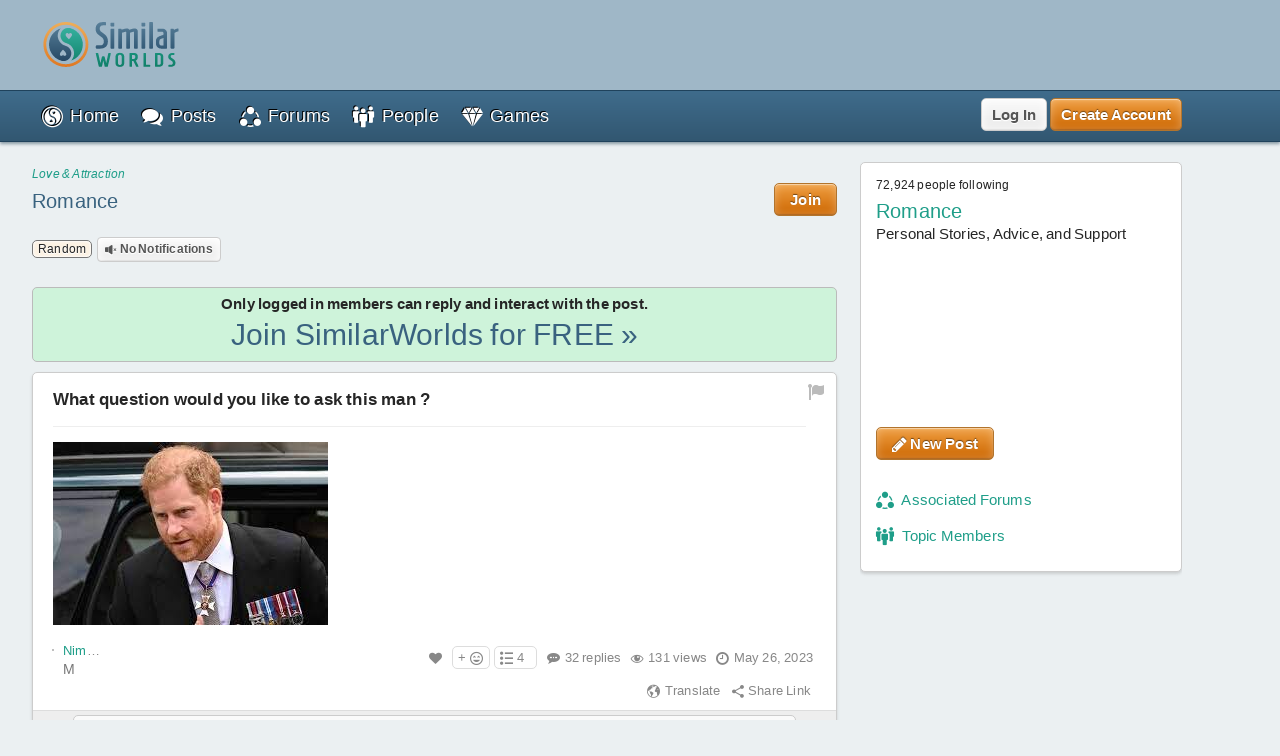

--- FILE ---
content_type: text/html; charset=UTF-8
request_url: https://similarworlds.com/romance/4713594-What-question-would-you-like-to-ask-this-man
body_size: 88490
content:
<!DOCTYPE html>
<html lang="en">
<head itemscope itemtype="http://schema.org/WebSite">
<meta charset="utf-8" />

<title>What question would you like to ask this man ? | Romance</title>

<link rel="preload" href="https://images.similarworlds.com/fonts/Similar-Worlds.woff" as="font" type="font/woff" crossorigin /><link rel="preload" href="/library-noncrit.js?i=1768147555" as="script" type="text/javascript" /><meta property="og:site_name" content="SimilarWorlds" /><meta itemprop="name" content="What question would you like to ask this man ? | Romance" /><meta property="og:title" content="What question would you like to ask this man ? | Romance" /><meta property="og:type" content="article" /><meta itemprop="image" content="https://photos1.similarworlds.com/00/00/00/00/03/40/11/72/Nimbus-DjicZBvEHFvYBt0.jpg" /><meta property="og:image" content="https://photos1.similarworlds.com/00/00/00/00/03/40/11/72/Nimbus-DjicZBvEHFvYBt0.jpg" /><meta property="og:image:width" content="275" /><meta property="og:image:height" content="183" /><link rel="image_src" href="https://photos1.similarworlds.com/00/00/00/00/03/40/11/72/Nimbus-DjicZBvEHFvYBt0.jpg" /><meta itemprop="description" content="Romance - What question would you like to ask this man ? (32 replies)." /><meta property="og:description" content="Romance - What question would you like to ask this man ? (32 replies)." /><meta name="description" content="Romance - What question would you like to ask this man ? (32 replies)." /><meta property="og:url" content="https://similarworlds.com/romance/4713594-What-question-would-you-like-to-ask-this-man" />
<meta name="keywords" content="SimilarWorlds, experience project, stories, questions, groups, profiles, people, entertainment, thoughts" />

<meta property="fb:app_id" content="1663739823945832" />

<meta name="viewport" content="width=device-width, initial-scale=1.0, shrink-to-fit=no, interactive-widget=resizes-content" />
<!-- meta name="similarworlds" content="1768147555" -->

<link rel="manifest" href="/manifest.json" crossorigin="use-credentials" />

<meta name="format-detection" content="telephone=no" />
<meta name="format-detection" content="date=no" />
<meta name="format-detection" content="address=no" />
<meta name="format-detection" content="email=no" />

<meta name="apple-mobile-web-app-capable" content="yes" />
<meta name="apple-mobile-web-app-status-bar-style" content="default" />
<meta name="apple-mobile-web-app-title" content="SimilarWorlds" />
<link rel="apple-touch-icon" href="/apple-touch-icon.png" />
<link rel="apple-touch-icon-precomposed" href="/apple-touch-icon-precomposed.png" />
<link rel="mask-icon" href="https://images.similarworlds.com/Similar-Worlds-Logo-Icon-Min-16.svg" color="#2C8084" />

<meta name="mobile-web-app-capable" content="yes">
<meta name="HandheldFriendly" content="true" />
<meta name="application-name" content="SimilarWorlds" />
<meta name="theme-color" content="#EBF0F2" media="(prefers-color-scheme: light)" />
<meta name="theme-color" content="#1D2930" media="(prefers-color-scheme: dark)" />
<link rel="shortcut icon" type="image/x-icon" href="/favicon.ico" />
<link rel="icon" sizes="16x16 32x32 48x48" type="image/x-icon" href="/favicon.ico" />
<link rel="icon" sizes="512x512" type="image/png" href="/favicon.png" />

<meta name="msapplication-tooltip" content="SimilarWorlds - Share your Experience, Stories, Questions, Make Friends!" />
<meta name="msapplication-starturl" content="/" />
<meta name="msapplication-window" content="width=100%;height=100%" />
<meta name="msapplication-TileImage" content="https://images.similarworlds.com/Similar-Worlds-Logo-Symbol-144.png">
<meta name="msapplication-TileColor" content="#EBF0F2">
<meta name="msapplication-navbutton-color" content="#EBF0F2" />
<meta name="msapplication-square70x70logo" content="https://images.similarworlds.com/Similar-Worlds-Logo-Symbol-70.png"/>
<meta name="msapplication-square150x150logo" content="https://images.similarworlds.com/Similar-Worlds-Logo-Symbol-150.png"/>
<meta name="msapplication-wide310x150logo" content="https://images.similarworlds.com/Similar-Worlds-Logo-310x150.png"/>
<meta name="msapplication-square310x310logo" content="https://images.similarworlds.com/Similar-Worlds-Logo-Symbol-310.png"/>

<link rel="canonical" href="https://similarworlds.com/romance/4713594-What-question-would-you-like-to-ask-this-man" />
<link rel="search" type="application/opensearchdescription+xml" href="/opensearch.xml" title="SimilarWorlds" />

<style>
html *{max-height:2147483647px}html{font-size:10px;text-size-adjust:100%;-webkit-text-size-adjust:100%;-ms-text-size-adjust:100%;-moz-text-size-adjust:100%}[tabindex='-1']:focus:not(:focus-visible){outline:0!important}::-moz-selection,::selection{background:#cff;font-family:Helvetica,Arial,sans-serif}blockquote,body,figure,h1,h2,h3,h4,h5,h6,hr,ol,ul{margin:0;outline:0;padding:0}body{font-size:15px;font-family:Helvetica,Arial,sans-serif;background-color:#ebf0f2;color:#262626;line-height:1.4;letter-spacing:.2px;word-spacing:-1px;font-weight:400;position:relative;overflow-y:scroll;width:100%;-webkit-tap-highlight-color:transparent;padding-top:90px}body.hide-aa-1{padding-top:0}body.whitebg{background-color:#fbfcfe}@media (prefers-color-scheme:dark){body.schemeS{background-color:#1d2930}}.cmd-big,.cmd-big *,.cmd-med,.cmd-med *,.simbadge,.subtabs,.sw-title,.title-ft,h1,h2,h3,h4,h5,h6{font-stretch:condensed;font-family:Helvetica,sans-serif-condensed,Roboto,Impact,Arial,sans-serif;font-size:24px}html.non-ftcdns .cmd-big,html.non-ftcdns .cmd-big *,html.non-ftcdns .cmd-med,html.non-ftcdns .cmd-med *,html.non-ftcdns .simbadge,html.non-ftcdns .subtabs,html.non-ftcdns .sw-title,html.non-ftcdns .title-ft,html.non-ftcdns h1,html.non-ftcdns h2,html.non-ftcdns h3,html.non-ftcdns h4,html.non-ftcdns h5,html.non-ftcdns h6{font-family:'Roboto Condensed',sans-serif-condensed,'Helvetica Neue',-apple-system,Roboto,Helvetica,Impact,Arial,sans-serif}img,video{border:0;max-width:100%}img.img-small-circle{width:16px;height:16px;border-radius:50%}img.emoji{vertical-align:middle;width:22px;height:22px}.resxpic{overflow:hidden}.resxpic>div,.resxpic>figure{position:relative;height:0;overflow:hidden}.resxpic img,.resxpic video{position:absolute;left:0;top:0;right:0;bottom:0;max-width:100%;max-height:100%}.resxpic .zoom{z-index:2;position:relative;font-weight:600;font-size:30px;top:0;right:10px;float:right;text-shadow:0 0 1px #ffffff80,0 0 1px #ffffff80,0 0 1px #ffffff80;color:grey}.resxpic a.blur{cursor:default}.resxpic a:hover .zoom{color:#3f8d80}.clear{clear:both;display:block;height:1px;margin:0 0 -1px 0;width:100%}.clear.space{height:15px!important}.clear-partial{clear:both;display:block}.resxpic .blur .zoom,.show-ios,html.ios .hide-ios{display:none}html.ios .show-ios{display:block}html.nodvc .camera-btn{display:none}.blur img,.blur video,img.blur,video.blur{-webkit-filter:blur(15px);-ms-filter:blur(15px);filter:blur(15px)}img.sw-primg-photo.blur{-webkit-filter:blur(8px);-ms-filter:blur(8px);filter:blur(8px)}a{color:#1f9e89;cursor:pointer;text-decoration:none}a:hover{color:#7cbf92;text-decoration:underline}a.link-color-revert{color:#262626;text-decoration:none}abbr[title]{border-bottom:none!important;cursor:inherit!important;text-decoration:none!important}abbr.dt span:first-child{display:inline}abbr.dt span:nth-child(2){display:none}.fkpass{position:absolute;top:-100000px}.cvh{content-visibility:auto;contain-intrinsic-size:auto 1000px}body.scheme1 .subtabs a.active,body.scheme1 header a,header a{color:#fff}body.scheme1 header a:hover,header a:hover{color:#b8cbd8;text-decoration:none}#sw-content,#sw-header-in,#sw-top-header-in{margin:0 auto;max-width:1150px;box-sizing:border-box}#sw-top-header-a{position:absolute}#sw-footer-in{margin:0 auto;max-width:1150px}#sw-top-header-aa{width:728px;height:90px;float:left;overflow:hidden;position:relative}#sw-right-side-aa{width:160px;height:600px;position:fixed;top:142px;right:0;overflow:hidden;transition:top 2s}body.hide-aa-2 #sw-right-side-aa,body.loggedout #sw-right-side-aa,body.noframe #sw-footer,body.noframe #sw-wrp-header{display:none}.sw-sidecon-aa{overflow:hidden;text-align:center;clear:both;position:relative;margin-bottom:20px;width:320px;height:250px;align-self:center}#sw-footer-aa{position:fixed;bottom:0;left:50%;transform:translateX(-50%);background-color:#eeefef;border:5px solid grey;border-bottom:0;border-radius:5px 5px 0 0;max-height:90px}#ios-back div{position:fixed;bottom:10px;left:10px;background:#fff;border-radius:50%;width:30px;height:30px;border:1px solid #000;display:flex;align-content:center;justify-content:center;align-items:center}#ios-back div i{position:relative;right:1px}#ios-back.hide{display:none}#ios-back.scrl{display:none}@media all and (max-width:1000px){#sw-right-side-aa{display:none}#sw-content,#sw-header-in,#sw-top-header-in{margin:0 2.5%}}@media all and (min-width:1000px) and (max-width:1350px){body.loggedin:not(.hide-aa-2) #sw-content,body.loggedin:not(.hide-aa-2) #sw-header-in,body.loggedin:not(.hide-aa-2) #sw-top-header-in{margin:0 165px 0 10px}body.hide-aa-2 #sw-content,body.hide-aa-2 #sw-header-in,body.hide-aa-2 #sw-top-header-in,body.loggedout #sw-content,body.loggedout #sw-header-in,body.loggedout #sw-top-header-in{margin:0 2.5%}}@media all and (min-width:1351px) and (max-width:1500px){#sw-content,#sw-header-in,#sw-top-header-in{margin:0 12.5%}}@media all and (min-width:728px) and (max-width:1425px){.sw-sidecon-aa{display:none}}@media all and (min-width:1425px) and (max-width:1525px){.sw-sidecon-aa{width:300px}}.sw-body-1-aa{width:100%;min-height:250px;margin:0 auto 20px;text-align:center;clear:both;overflow:hidden;position:relative}body.loggedout .sw-body-1-aa,body.loggedout .sw-recntact-aa,body.loggedout .sw-sidecon-aa{display:none}.aa-native{text-align:left!important}.small-aa{position:relative;min-width:252px;width:100%;max-width:320px;height:60px}.sw-recntact-aa{position:relative;min-height:120px}body.hide-aa-1 #sw-top-header,body.hide-aa-2 #sw-right-side-aa,body.hide-aa-2 .sw-recntact-aa,body.hide-aa-2 .sw-sidecon-aa,body.hide-aa-3 .small-aa,body.hide-aa-3 .sw-body-1-aa{display:none;height:0!important}body.hide-aa-1 #sw-top-header{padding:0!important}.sw-messages .sw-body-1-aa{margin:20px auto 0}#sw-content{padding-top:72px;padding-bottom:30px;min-height:650px}body.noframe #sw-content{padding-top:10px!important}#sw-header-in nav{position:relative}blockquote{padding-left:15px}hr{box-sizing:content-box;border:1px #aaa;border-style:solid none none none;height:0;overflow:visible}hr.msg-sep{border:1px #ccc;border-style:dashed none none none}label{cursor:pointer;padding-left:2px;vertical-align:middle}input[type=search]{-webkit-appearance:textfield;appearance:textfield}input[type=range]{width:100%}.field-lbl{font-weight:700;font-size:17px}ul{list-style-type:none}div.help-faq-page ul,ul.bullet{list-style-type:disc;margin-left:20px}ul.docs{list-style-type:disc;list-style-position:inside}ul.docs li{padding-bottom:10px}ol{margin-left:30px}.green{color:#1f9e89}.gray{color:#888}.darkgray{color:#444}a.darkgray:hover{color:#444}.red{color:#e53939}.orange{color:#ec8713}code,kbd,pre,samp{font-family:Consolas,'PT Mono','Courier New';font-size:12px;white-space:-moz-pre-wrap;white-space:-pre-wrap;white-space:-o-pre-wrap;white-space:pre-wrap}.help-faq-page pre{font-size:15px}body ::-webkit-scrollbar{border-radius:4px;background-color:transparent;height:8px;width:8px}body ::-webkit-scrollbar-track,body ::-webkit-scrollbar-track-piece{background-color:transparent}body ::-webkit-scrollbar-thumb{border-radius:4px;background:#666;height:6px;width:6px}input:disabled,select:disabled{background:#ddd!important}#pstbx-question{font-weight:700;font-size:17px;font-family:Helvetica,Arial,sans-serif;display:inline;font-stretch:normal}h1{font-size:30px}h2{font-size:24px}h3{font-size:20px}h4{font-size:18px;font-weight:600}h5{font-size:16px}h6{font-size:14px}.noselect{-webkit-touch-callout:none;-webkit-user-select:none;-moz-user-select:none;-ms-user-select:none;user-select:none;-webkit-tap-highlight-color:transparent}.swipe-scroll{overflow-y:auto;width:100%;-ms-overflow-style:none;scrollbar-width:none}.swipe-scroll::-webkit-scrollbar{display:none}.gray-sep{border-top:1px solid #e6e6e6}body.scheme1 .gray-sep{border-top:1px solid #555}.relative .remove{position:absolute;top:8px;right:8px;z-index:1;color:#262626}.float-right{display:inline;float:right}.float-left{display:inline;float:left}.block{display:block}.inline{display:inline}.inl-block{display:inline-block}.inl-blk-mid{display:inline-block;vertical-align:middle}.relative{position:relative}.flex{display:flex;justify-content:space-between}.inl-flex{display:inline-flex;justify-content:space-between}.flex.wrap{flex-wrap:wrap;justify-content:flex-start}.flex-start{display:flex;justify-content:flex-start}.flex-end{display:flex;justify-content:flex-end;align-items:center}.ffit{flex-shrink:0;flex-grow:0}.fgrow{flex-grow:1}.fcol{flex-direction:column}.flex.spc-ard{justify-content:space-around}.flex.spc-btw{justify-content:space-between}.center-box{display:flex;height:100%;flex-direction:column;justify-content:center;text-align:center}#feed-container .cmtbx-bx-user,.nowrap{overflow:hidden;text-overflow:ellipsis;white-space:nowrap}.wrap-break{word-wrap:break-word}.snone{left:-10000px;position:absolute;top:-10000px}.flip-horizontal{-moz-transform:scaleX(-1);-o-transform:scaleX(-1);-webkit-transform:scaleX(-1);-ms-transform:scaleX(-1);filter:fliph;transform:scaleX(-1)}.error{color:#e53939;font-size:12px;font-weight:700}.success{color:green;font-size:12px;font-weight:700}.warning{color:#f56b3d;font-size:12px;font-weight:700}.bigsuccess{color:green;font-size:20px;font-weight:700;text-align:center}#grbx-container,#grbx-container *,#post-type-sel,#post-type-sel *,#sw-header-3,#sw-header-3 *,#sw-page-title,.border-box,.border-box *{box-sizing:border-box}.common-menu-title,.pstbx-group a,.sw-title{margin-bottom:3px;overflow:hidden}.sw-title a,a.sw-title{color:#39627f;font-size:30px}.sw-title i.sw-icon{font-size:32px;margin-right:5px;color:#39627f}#home-activate .common-menu-title{margin-bottom:0}.sw-title a:hover,a.sw-title:hover{color:#7ca3bf;text-decoration:none}.sw-title.min{line-height:100%}.sw-title-balloon-out{text-align:center;padding:0 0 8px}.sw-title-balloon,.sw-title-balloon h1{border-bottom:1px dashed #bbb;color:#325771;font-size:24px}.icon{margin-bottom:3px;vertical-align:middle}.iconr{position:relative;top:-3px;vertical-align:middle}.icon.small{width:22px;height:22px}.pagination{color:#555;font-size:13px}table,td,tr{border:none;border-collapse:collapse}table.sw-table{width:100%}table.sw-table tr.titles{background:#b1d4ff;font-weight:700}table.sw-table td{padding:5px}table.sw-table tr:hover{background:#f5f5f5}.range-title{text-align:center;font-style:italic;font-size:16px;margin-top:10px}.range-title:first-of-type{margin-top:0}.range-label{display:flex;justify-content:space-between;font-size:14px}.range-label div:last-child{text-align:right}.cmd-u{text-decoration:underline}.cmd-i{font-style:italic}.cmd-b{font-weight:700}.cmd-cmd{font-size:12px}.cmd-cmd,.cmd-cmd *{font-family:'PT Mono','Courier New'}.cmd-big{font-size:24px;font-weight:700}.cmd-med{font-size:18px;font-weight:700}.cmd-quote{color:#555;font-family:Georgia,'Times New Roman',Times,serif;padding-left:10px;margin:5px 0;border-left:3px solid #ccc}.font-c-666666{color:#666}.font-c-BF0000{color:#bf0000}.font-c-BF6900{color:#bf6900}.font-c-A69800{color:#a69800}.font-c-359E00{color:#359e00}.font-c-009E4F{color:#009e4f}.font-c-008099{color:#008099}.font-c-003BB2{color:#003bb2}.font-c-7700B2{color:#7700b2}.font-c-BF0080{color:#bf0080}.font-c-000000{color:#000}.font-c-800000{color:maroon}.font-c-804600{color:#804600}.font-c-665D00{color:#665d00}.font-c-1F5E00{color:#1f5e00}.font-c-005E2F{color:#005e2f}.font-c-004A59{color:#004a59}.font-c-002673{color:#002673}.font-c-4C0073{color:#4c0073}.font-c-800055{color:#800055}.st-offline,.st-online{font-size:9px}.st-online{color:#17cf17}.st-offline{color:#bfd2d9}select{border-radius:4px;background-color:#fff;border:1px solid #ccc;color:#777;font-size:15px;margin:0;padding:0 10px;height:30px;max-width:100%}input.text{border-radius:4px;background-color:#fff;border:1px solid #ccc;color:#777;margin:0;z-index:1;padding:6px;height:auto}input.text::placeholder{color:#aaa}body.scheme1 input.text::placeholder{opacity:1}textarea{font-family:Helvetica,Arial,sans-serif;font-size:15px;background:#fafafa;color:#777;border:1px solid #ccc;border-radius:5px;padding:10px;width:100%;box-sizing:border-box;min-height:60px;margin-bottom:5px}textarea:focus{background:#fff;outline:0}input.text:focus,select:focus,textarea:focus{color:#444;border-color:#42c4f0;box-shadow:0 0 0 2px rgba(55,190,255,.3);outline:0;border:1px solid #aaa}select:focus,select:hover{background-color:#fff}#postentry input.text{font-size:16px;padding:10px}.ftwrpr-group{font-size:15px}input.text.big{padding:10px;height:20px}input.text.wide{box-sizing:border-box;padding:5px 8px;margin:3px 0;min-height:35px}input.text.wide.max360{max-width:360px}input[type=file].virtual{position:fixed;top:-999px}input[type=checkbox]{vertical-align:middle}input[type=radio]{vertical-align:middle;position:relative;top:-2px}.radiowrp{display:inline-block;border-radius:5px;border:1px solid #ccc;padding:2px 5px 4px;margin:2px 5px 0 1px}textarea.fake{color:#999;cursor:pointer;font-size:18px;font-style:italic;overflow:hidden;resize:none;width:100%;min-height:auto!important}.switch{cursor:pointer;display:flex}.switch>div{background:#ccc;border-radius:16px;height:32px;position:relative;vertical-align:middle;transition:background .25s;display:inline-block;width:58px;flex:0 0 58px}.switch>div:after,.switch>div:before{content:''}.switch>div:before{display:block;background:linear-gradient(to bottom,#fff 0,#eee 100%);border-radius:50%;box-shadow:0 0 0 1px rgba(0,0,0,.25);width:24px;height:24px;position:absolute;top:4px;left:4px;transition:left .25s}.switch:hover>div:before{background:linear-gradient(to bottom,#fff 0,#fff 100%);box-shadow:0 0 0 1px rgba(0,0,0,.5)}.switch input:checked+div{background:#1f9e89}.switch input:checked+div:before{left:30px}.switch input{position:absolute;visibility:hidden}.switch>span{margin-left:5px;position:relative;top:5px}.switch.small>div{border-radius:8px;height:16px;width:29px;flex:0 0 29px}.switch.small>div:before{width:12px;height:12px;top:2px;left:2px}.switch.small input:checked+div:before{left:15px}.switch.small>span{top:0;font-size:14px}.me-too-ctrl .switch{display:inline-flex}.sw-header-counter,select{-webkit-background-clip:padding-box;-moz-background-clip:padding-box;background-clip:padding-box}#home-rlvtusrs{display:flex;margin:5px 0}.home-rlvtusrs-elem{display:flex;flex-direction:column;align-items:center;margin:0 5px;position:relative}.home-rlvtusrs-elem:first-of-type{margin:0 5px 0 0}.home-rlvtusrs-elem .photo{position:relative}.home-rlvtusrs-elem .name{font-size:14px;width:68px;text-align:center;text-overflow:clip}#home-rlvtusrs .photo{height:58px}#home-rlvtusrs .sw-primg-photo{width:58px;height:58px;pointer-events:none}#home-rlvtusrs .onl{position:absolute;bottom:20px;right:8px}.home-rlvtusrs-elem .onl i{text-shadow:0 0 2px #000,0 0 4px #000,0 0 8px #000}.home-rlvtusrs-more{flex:0 0 120px;text-align:center;display:flex;align-items:center;justify-content:center}#home-feed-control{position:relative;display:flex;justify-content:space-between;flex-direction:row;flex-wrap:wrap}.home-feed-tabs{background:#fafafa;border:1px solid #d3dbde;border-radius:5px;margin:8px 0;display:inline-block}.home-feed-tabs a{padding:5px;color:#8a9ca8}.home-feed-tabs a:hover{color:#5089b2;text-decoration:none}#prof-top-img{position:relative}#prof-top-img #prof-top-img-menu{display:none;position:absolute;width:150px;top:0;left:105px;z-index:2}#prof-top-img:hover #prof-top-img-menu{display:block}#sw-giftsrh-x i,#sw-postexp-x i{font-size:24px;padding:5px 5px 5px 10px}.sign-or div{background-color:#262626;height:1px;position:relative;top:8px;width:100%;margin:0 10px}.sign-box{max-width:500px;margin:0 auto}.social-login{font-size:14px;padding:10px;width:100%;border-radius:3px;background:#fff;align-items:center;box-sizing:border-box;display:flex;justify-content:center;text-decoration:none;border:1px solid #262626;color:#262626;margin:0 auto 10px}.social-login:hover{background:#ccc;color:#262626;text-decoration:none}.social-signup{display:flex;justify-content:space-around;max-width:400px;margin:0 auto}.social-signup .btn{border-radius:3px;background:#fff;align-items:center;text-decoration:none;border:1px solid #555;color:#262626;padding:3px 5px 0}.social-login img,.social-signup img.icon{width:23px;height:24px}.social-login.twitter-login{font-size:20px}.social-login.twitter-login img{width:32px}#sw-settings-importtw p{margin-bottom:15px}#sw-settings-importtw ul{list-style-type:initial;margin-left:30px}#sw-settings-importtw li{margin-bottom:5px}.drop-results{padding:5px 10px;border:1px solid #ccc;background:#fff;border-radius:5px;box-shadow:0 2px 3px rgba(128,128,128,.3);position:relative;top:5px}.drop-results.left{top:0;left:105px}.drop-menu::after,.drop-results::after{content:'';position:absolute;border-style:solid;border-width:0 15px 15px;border-color:#fff transparent;display:block;width:0;z-index:2;top:-15px;left:41px}.drop-results.left::after{border-width:15px 15px 15px 0;border-color:#0000 #fff;top:7px;left:-15px}.drop-results.tagol::after,.drop-results.tagol::before{border-width:0}.drop-menu::after{border-width:0 10px 10px;top:-10px}#sw-header-sets::after{left:initial;right:10px}.drop-menu::before,.drop-results::before{content:'';position:absolute;border-style:solid;border-width:0 15px 15px;border-color:#bbb transparent;display:block;width:0;z-index:1;top:-16px;left:41px}.drop-results.left::before{border-width:15px 15px 15px 0;border-color:#0000 #bbb;top:7px;left:-16px}.drop-menu::before{border-width:0 10px 10px;border-color:#333 transparent;top:-11px}.gift-store-menu-main .drop-menu::before{border-color:#999 transparent}#sw-header-sets::before{left:initial;right:12px}#sw-header-sets::before{right:10px}#sw-header-people-drop{width:150px;left:-50px}#sw-header-profile-drop{width:150px;left:-60px}#sw-header-people-drop::after,#sw-header-people-drop::before,#sw-header-profile-drop::after,#sw-header-profile-drop::before{left:70px}.getlist-item.plain{border:1px solid #ccc}.getlist-item .friend-srch,.getlist-item .group-srch{margin:3px 0;padding:5px 5px 2px;border:1px solid transparent;border-radius:3px;display:flex;flex-direction:row;align-items:center}.getlist-item a:hover .friend-srch,.getlist-item a:hover .group-srch{background:#f5f5f5;border:1px solid #ccc;cursor:pointer}.getlist-cursor-selected .friend-srch,.getlist-cursor-selected .group-srch{background:#d4f7e0;border:1px solid #bce5c9}.getlist-item .friend-srch-img,.getlist-item .group-srch-img{flex-shrink:0;margin-right:5px}.friend-srch-name{font-weight:600}.group-srch-title{font-weight:600}.group-srch-subtitle{font-size:11px;margin-bottom:5px}.friend-srch-a,.group-srch-a{text-align:left}.sw-postexp-title{font-size:18px;margin-bottom:3px}.sw-post-selected{border:1px solid #b2e5ff;padding:5px 15px;box-sizing:border-box;background:#fff}.sw-post-selected b.sw-post-bsel{color:#777}.sw-post-selected-item{font-size:24px}.progress-strip{width:100%;display:flex;border:1px solid #b2e5ff;box-sizing:border-box;background:#fff}.progress-strip .active{background:#b2e5ff}.progress-strip>div{flex:1;text-align:center;padding:15px 0}.progress-strip .step{border:solid 1px;border-radius:50%;display:inline-block;font-size:15px;font-weight:600;height:20px;line-height:20px;text-align:center;width:20px;vertical-align:middle;margin-right:8px}.progress-strip .active .step{background-color:#1f9e89;border-color:#1f9e89;color:#fff}.progress-strip .title{font-size:16px;letter-spacing:.2px;transition:color .2s linear}.wide-tabs{width:100%;display:flex;box-sizing:border-box;background:#ebf0f2}.wide-tabs>a{flex:1;text-align:center;padding:15px 0;border:1px solid #b2e5ff}.wide-tabs>a:hover{background:#b2e5ff;text-decoration:none}.wide-tabs .active{background:#fff!important;border-bottom:1px solid #fff}.wide-tabs .title{font-size:16px;letter-spacing:.2px;transition:color .2s linear;color:#262626}body.scheme1 .wide-tabs .active{background-color:#131c20!important;border-bottom-color:#131c20}.post-type{font-size:13px;padding:0 5px;border-radius:5px;border:1px solid #777;display:inline-block;box-shadow:inset 0 0 3px rgb(255 255 255),inset 0 0 3px rgb(255 255 255);text-shadow:0 1px 1px rgb(255 255 255),0 1px 1px rgb(255 255 255)}.post-type-mid{display:flex;justify-content:space-around}.post-type-col2{width:50%;display:flex;vertical-align:top;flex-direction:column;justify-content:space-between}.post-type-col1,.post-type-col3{padding-left:2px;width:25%;display:flex;flex-direction:column;justify-content:space-between}.post-type .sw-icon{position:absolute;font-size:60px;opacity:.08;top:5px;left:5px;vertical-align:middle}.post-type-0{background:#fff}.post-type-1{background:#d9fad2}.post-type-2{background:#faf2c8}.post-type-3{background:#f7fad9}.post-type-4{background:#d4edfa}.post-type-5{background:#fcf2e3}.post-type-6{background:#fae4d9}.post-type-7{background:#dce3fa}.post-type-8{background:#e9e1fa}.post-type-9{background:#fad4d4}.post-type-10{background:#edfad4}.post-type-11{background:#dcfaeb}.post-type-12{background:#fae1fa}#post-type-sel{display:flex;width:300px;height:300px;-webkit-touch-callout:none;-webkit-user-select:none;-moz-user-select:none;-ms-user-select:none;user-select:none;-webkit-tap-highlight-color:transparent}.post-type.post-type-0{box-shadow:0 0 3pt 2pt #d8bf84;border:1px solid #777}#post-type-suc{cursor:pointer;margin:5px 0}#post-tags,#post-type-suc{display:inline-block}#post-tags #post-type-suc,#post-tags .pstbx-maturity{margin-right:5px}#seeall-desc{width:40%;margin-right:2.5%;float:left}#seeall-btn{padding:10px 2.5%;max-width:55%;margin-left:2.5%;float:right;line-height:20px;white-space:normal}#getmore-btn{width:50%}#sw-share-nets img{width:50px;height:50px;margin:2px}.pstbx-message{text-overflow:ellipsis;padding-bottom:10px;overflow:clip;display:flow-root}.sw-icon.attchm{color:#777;font-size:24px;margin-right:2px}.rctrpl-comment,.swcmnt{padding-bottom:1px;text-overflow:ellipsis;overflow:clip;display:flow-root}.cmnt-post-prevw{font-size:20px;color:#39627f;vertical-align:middle}#feed-box{min-height:1000px;margin-top:5px}#feed-container .cmtbx-bx-body{margin-top:5px}.comment-icon{color:#777;font-size:30px;position:relative;left:4px;top:3px}.comment-deleted{color:#a65959}.comment-pending{color:#7cbf92}#comslst{margin-top:5px}.reply-btns{padding-bottom:20px}.pstbx-controls .reply-btns,.pstbx-controls .reply-cntnt{margin:5px 5% 0}.ft-bx{position:relative;display:flex}.ftwrpr textarea,.ftwrpr textarea:focus{border-radius:0 0 5px 5px;border:1px solid #ccc}.form-tools .tool{cursor:pointer;width:20px;height:20px;float:left;text-align:center;position:relative;top:1px;color:#555;border:1px solid #ccc;border-right:none;box-shadow:inset 0 0 3px #fff,inset 0 0 3px #fff;background:#f5f5f5;background:linear-gradient(to bottom,#fafafa 0,#ddd 100%);text-shadow:0 1px 1px #fff,0 1px 1px #fff;padding:6px 10px}.form-tools .tool i{font-size:18px;position:relative;top:1px}.form-tools .tool:hover{color:#1f9e89;background:#fff;background:linear-gradient(to bottom,#fff 0,#eaeaea 100%)}.form-tools .tool:active{top:2px;color:#7cbf92}.form-tools .tool-f{border-radius:6px 0 0 0}.form-tools .tool-l{border-radius:0 6px 0 0;border-right:1px solid #d1d1d1}#sw-msgintro{cursor:pointer}#sw-msgintro-down{color:#70828f;font-size:18px;vertical-align:top}.blur-btn{font-size:14px!important;border:1px solid #b9c1c6!important}.blur-btn.active{color:#1f9e89}.blur-btn.inactive{color:#e53939}.blur-btn-div{margin:8px 0;height:25px}.frmt-sepb{height:28px;left:261px;position:absolute;top:1px;width:1px}.form-tools .colorpicker{background:#fff;border:1px solid #888;height:60px;left:0;overflow:auto;position:absolute;top:30px;width:290px;z-index:3;box-shadow:0 1px 10px #0000004d}.dragdrop{background:#fff;border:2px dashed #bbb;color:#aaa;font-size:25px;font-weight:700;padding:25px;text-align:center}div.min{line-height:1px}div.mid{line-height:2px}div.mod{line-height:5px}div.med{line-height:6px}.postseg div.med{line-height:20px}div.max{line-height:8px}div.mor{line-height:10px}.minimal,.minimal a,.minimal div,.minimal span{font-size:13px}.extra-min{font-size:12px}.toupper{text-transform:uppercase}.tolower{text-transform:lowercase}.t-right{text-align:right}.t-center{text-align:center}.t-left{text-align:left!important}.d-center,.t-center .resxpic{margin:0 auto}#sw-af-intro{font-size:22px;height:75px;margin:0 5% 20px}#sw-af-list{display:flex;flex-wrap:wrap;justify-content:space-around;text-align:center;margin:20px 0}.sw-af-list-item{margin:5px;display:flex;flex-direction:column;align-items:center;flex:1 1 30%}.sw-af-list-item h1,.sw-af-list-item h2{font-family:Helvetica,Arial,sans-serif;display:inline;font-size:15px;font-weight:400}.sw-af-list-item h1 a,.sw-af-list-item h2 a{color:#262626}.sw-af-list-item .sw-icon{color:#7cbf92;text-shadow:1px 1px 0 #fff,-1px -1px 0 #1f9e89;width:40px;text-align:center;font-size:38px;margin-bottom:2px}#sw-inviter .sw-primg-photo{width:100%;height:100%}.button,.small-button,.story-poll-answer{color:#555;border:1px solid #ccc;border-radius:5px;box-shadow:inset 0 0 10px #fff,inset 0 1px 1px #fff,inset 0 -1px 1px rgba(0,0,0,.15);background:#fafafa;background:linear-gradient(to bottom,#fafafa 0,#eaeaea 100%);text-shadow:0 1px 1px #fff,0 1px 1px #fff;cursor:pointer;font-weight:600;font-size:15px;display:inline-block;padding:5px 15px;text-decoration:none;white-space:nowrap;position:relative;box-sizing:border-box}.button:hover,.small-button:hover,.story-poll-answer:hover{text-decoration:none;box-shadow:inset 0 0 10px #fff,inset 0 2px 1px #fff,inset 0 -1px 1px rgba(0,0,0,.3);background:#fff;background:linear-gradient(to bottom,#fff 0,#f5f5f5 100%);text-shadow:0 1px 1px #fff,0 1px 1px #fff;color:#555}.button,.small-button{text-align:center}.button.big{font-size:20px;font-weight:700;padding:10px 24px}.button.bok,.small-button.bok{color:#fff!important;border-color:#b2742c;background:#f09f42;background:linear-gradient(to bottom,#f09f42 0,#c60 100%);box-shadow:inset 0 0 10px rgba(255,255,255,.3),inset 0 1px 1px rgba(255,255,255,.5),inset 0 -1px 1px #00000033;text-shadow:0 -1px 1px rgba(0,0,0,.5)}.button.bok .icon,.small-button.bok .icon{color:#fff!important}.button.bok:hover,.small-button.bok:hover{border-color:#b2742c;background:#ec9c13;background:linear-gradient(to bottom,#f09f42 0,#ec9c13 100%);box-shadow:inset 0 0 10px rgba(255,255,255,.3),inset 0 2px 1px rgba(255,255,255,.5),inset 0 -1px 1px #00000040}.button.bgreen{border-color:#17cf17!important;background:#17cf17!important;background:linear-gradient(to bottom,#af9 0,#17cf17 100%)!important}.button.bblue{border-color:#325771!important;background:#5089b2!important;background:linear-gradient(to bottom,#8fbfef 0,#3986ac 100%)!important}.button.bred{border-color:#e53939!important;background:#f56b3d!important;background:linear-gradient(to bottom,#f56b3d 0,#e53939 100%)!important}.button.bblue,.button.bgreen,.button.bred{color:#fff!important;box-shadow:inset 0 0 10px rgba(255,255,255,.3),inset 0 1px 1px rgba(255,255,255,.5),inset 0 -1px 1px #00000040;text-shadow:0 -1px 1px rgba(0,0,0,.5)}.button.condensed{font-size:18px;line-height:30px!important}.button.wide{display:block;text-align:center;margin:0 auto;font-size:18px;line-height:30px!important}.warn-darkyellow,.warn-yellow{border-radius:5px;margin-bottom:10px;display:block;box-sizing:border-box}.warn-yellow{background:#fff3e5;border:1px solid #ffd599;padding:7px 10px}.warn-darkyellow{background:#ffe62a;border:1px solid #f56b3d;padding:3.5px 7px;color:#000;font-weight:700}.warn-green{background:#cef3da;border:1px solid #bbb;margin:10px 0;padding:5px 10px;border-radius:5px;color:#262626}.sw-msg-alert{background:#fff;border:1px solid #888;border-radius:5px;padding:2px 7px;font-size:13px}.button.disabled,.button.disabled:hover{background:#aaa;background:linear-gradient(#ccc,#888);border:1px solid #999;box-shadow:inset 0 0 10px rgba(255,255,255,.5),inset 0 1px 1px #fff,inset 0 -1px 1px rgba(0,0,0,.5);text-shadow:0 -1px 1px rgba(0,0,0,.5);color:#ddd!important;cursor:default!important}.small-button{font-size:14px;line-height:18px;padding:2.5px 7px;border-radius:4px}.small-button-short-place .small-button,.small-button.small-button-short{line-height:100%!important}#sw-wrp-header{position:fixed;z-index:3;width:100%;top:0;left:0}#sw-top-header{height:90px;padding-right:0!important;z-index:1001;position:relative;background-color:#9fb7c7}#sw-header-logo{height:54px;width:158px;padding:17px 10px 18px 0;float:left;margin-right:10px}#sw-header-logo:hover{-webkit-filter:saturate(40%) brightness(120%);filter:saturate(40%) brightness(120%)}#sw-nav-home,#sw-nav-logo{font-size:21px}#sw-nav-home{opacity:0;position:absolute;left:0;top:1px}.sw-header-logoi{position:relative}.sw-header-item{padding-left:3px}#sw-header:hover #sw-nav-logo{opacity:0}#sw-header:hover #sw-nav-home{opacity:1}.sw-header-mainbtn{float:left;position:relative;height:45px;margin-right:3px;text-align:center}.sw-header-mainbtn.active .drop-menu{display:block!important}#sw-header-2,#sw-header-3{position:relative;z-index:1;float:left}#sw-header-search{display:none}#sw-header-3{text-shadow:none;padding-top:5px;width:25%}#sw-search{width:100%;height:30px;font-size:13.5px;padding:9px 25px 8px 10px;border:1px solid #1f425c;border-radius:5px;background:#fafafa;box-shadow:inset 0 1px 6px 1px rgb(0 0 0 / 50%)}#sw-search:focus{box-shadow:inset 0 1px 6px 1px rgb(0 0 0 / 50%),0 0 0 2px rgb(55 190 255 / 25%)}#sw-search-icon i{color:#aaa;font-size:16px;position:absolute;top:11px;right:10px;z-index:100}#sw-header-3:hover #sw-search-icon i{color:#555}#sw-mobile-nav-lower{display:none;background-color:#b8cbd8;width:100%;height:45px;margin-top:50px;border-bottom:1px solid #999;position:absolute;top:0;left:0;right:0;bottom:0;z-index:-1;box-shadow:0 5px 5px hsla(0,0%,0%,.15)}#sw-header-2{width:45%;max-width:620px}.loggedout #sw-header-2{width:60%}#sw-header-3{width:30%}#sw-header-4{width:25%;position:absolute;right:0}#sw-sign-btns{position:absolute;top:2px;right:0;font-size:16px}#sw-sign-btns a{padding:5px 10px;font-weight:700}#sw-header-menu{float:right;margin-left:1%}#sw-header-menu i{font-size:26px;padding:8px 0 8px 10px}#sw-header-active i,.sw-header-link.imglnk i{color:#afc2cf}#sw-header-active .active i,#sw-header-active i:hover,.sw-header-link.imglnk i:hover{color:#fff;text-shadow:-1px -1px 0 #000}#sw-header-menu.active .sw-header-link.imglnk i{color:#fff}#sw-header-active i:hover{color:#e1e8ed}.drop-menu{position:absolute;top:43px;background:#fff;color:#262626;text-shadow:none;border-radius:3px 3px 5px 5px;border:1px solid #bbb;box-shadow:0 3px 7px rgb(0 0 0 / 50%);padding:5px 0;text-align:left}#sw-header-sets{right:-10px;width:180px}.drop-menu div a.opt,.drop-results div a.opt{color:#262626;padding:8px 16px;font-size:13px;display:inline-block;box-sizing:border-box;width:100%;text-decoration:none}.drop-menu div a.opt:hover,.drop-results div a.opt:hover{color:#fff;background:#1f9e89}.drop-menu div a.opt i,.drop-results div a.opt i{color:#555;font-size:13px!important;text-shadow:none!important;padding:0 3px 0 0!important}.drop-menu div a.opt:hover i,.drop-results div a.opt:hover i{color:#fff}.drop-menu>div{overflow:hidden}.sw-dropcnt{color:#c60;font-weight:700}#sw-dropcnt-follwrs::before{content:'+'}.drop-sep{border-bottom:1px solid #e6e6e6;margin:5px 8px}#sw-header-groups-drop{padding:0;width:385px;max-width:100vw;max-height:100vh}#sw-header-games-drop{display:none}.sw-search-title{color:#888;padding:8px 16px;font-size:14px}#sw-search-srch-bx{text-align:center}#sw-header-nice{background:#ec9c13;background:linear-gradient(to right,#ec9c13 0,#fcf2e3 25%,#ec9c13 50%,#fcf2e3 75%,#ec9c13 100%);height:3px;left:0;top:0;width:100%;position:fixed;z-index:1001}.sw-i-loading-two{color:#1f9e89}#g-re{display:inline-block}.announcement-pinned,.best-answer,.pstbx-maturity,.pstbx-pinned,.reply-mat,.simbadge{color:#fff;padding:0 5px;border-radius:4px;letter-spacing:.5px;text-transform:uppercase;font-size:12px!important;margin-right:5px;display:inline-block}.simbadge a{color:#fff;text-decoration:none}.simbadge-admin{background:#1c313f}.simbadge-ai,.simbadge-robot,.simbadge-staff{background:#325771}.simbadge-mod{background:#3f6c8c}.best-answer.pinned,.simbadge-helper,.simbadge-new{background:#5089b2}.simbadge-vip{background:#ec9c13}.simbadge-vip-star i{color:#ec9c13;font-size:16px}.simbadge-vip-heart i{color:#e53939;font-size:15px}.simbadge-verified,.simbadge-verified-gray,.simbadge-verified-semi{margin-right:5px}.simbadge-verified i,.simbadge-verified-semi i{color:#1f9e89;font-size:13px}.simbadge-verified-gray i{color:#888;font-size:13px}.reply-mat{float:right;margin-right:0!important}.best-answer,.simbadge-new{background:#3f8d80}.famsafe-tag{background:#dd88b3}.nonadult-tag{background:#17cf17}.mildly-tag{background:#c60}.adult-tag{background:#e53939}.nudity-tag{background:#a0c}.fetish-tag{background:#8a5a42}.sensitive-tag{background:#7359a6}.hidden-tag{background:#aaa}.beta-tag{font-size:13px;background:#dd88b3}.sw-games .beta-tag{position:relative;top:-25px;left:3px}.announcement-pinned,.pstbx-pinned,.srch-tag{background:#3f8d80;margin-bottom:5px;display:inline-block}.srch-tag{font-size:18px!important;vertical-align:middle;text-transform:none}.sb-basinf{margin-right:5px}#sw-popular-posts{display:flex;flex-wrap:wrap;justify-content:space-around}.ppst-box{display:flex;flex-direction:column;justify-content:space-between;background:#fff;border:1px solid #ccc;border-radius:5px;box-shadow:0 2px 3px rgba(128,128,128,.3);box-sizing:border-box;width:45%;margin:20px 10px 0;padding:20px}.ppst-title{color:#39627f;width:100%;display:block;border-bottom:1px solid #eee;padding-bottom:5px;margin-bottom:10px}.ppst-text{overflow:hidden;padding:0 0 15px}.ppst-user{float:left;width:28%;overflow:hidden}.ppst-img{display:block;width:40px;height:40px;border-radius:5px;border:1px solid #70828f;background-color:#d1dbe0}.ppst-info{float:right;text-align:right;width:68%;color:#39627f}.pstbx-elem{margin-bottom:20px;position:relative;background:#fff;border:1px solid #ccc;border-radius:5px;box-shadow:0 2px 3px rgba(128,128,128,.3);box-sizing:border-box}.pstbx-main{padding:15px 20px 10px;box-sizing:border-box}.pstbx-main.hearts{background:url('https://images.similarworlds.com/SW-Hearts-Love.png') bottom center repeat-x}.pstbx-main.snow{background:url('https://images.similarworlds.com/SW-Snow.png') bottom center repeat-x}.pstbx-main.easter{background:url('https://images.similarworlds.com/SW-Easter.png') bottom center repeat-x}.pstbx-main.aa-sw{max-height:100px}.pstbx-title a{font-weight:700;color:#262626}.pstbx-photo,.pstbx-usrdt{float:left}.pstbx-delete,.pstbx-edit,.pstbx-featpost,.pstbx-replies,.pstbx-report,.pstbx-time,.pstbx-views{margin:5px 3px;display:inline-block}.pstbx-ph{width:0;height:0;margin:3px 0 0 0;display:inline-block}.pstbx-hearts{margin:5px 0 0 0}.pstbx-hearts a.hrt-addreact,.pstbx-hearts a.hrt-list{border:1px solid #ddd;border-radius:5px;background:#fff;padding:3px 5px}.pstbx-hearts a{padding:2px 5px;margin:0 2px}.cmtbx-footer,.pstbx-footer-right,.pstbx-footer-right a,.pstbx-usrdt,body.sw-post .pstbx-footer .pstbx-shr a{font-size:14px;color:#888}.hrt-noheart{width:24px;display:inline-block}.hrt-act .loading{width:38px}.cmtbx-footer a,.pstbx-footer-right a,.pstbx-footer-right span,body.sw-post .pstbx-footer .pstbx-shr a{white-space:nowrap}.cmtbx-footer-time.short *,.pstbx-time.short *{font-size:12px;color:#aaa}.cmtbx-footer,.pstbx-usrdt{margin-top:6px}.pstbx-footer-right.cnts{margin:8px 0 0 2px}.pstbx-footer-left{float:left;max-width:50%;display:flex}.pstbx-photo{flex-shrink:0}.pstbx-footer-right{float:right;text-align:right}.pstbx-footer-right.hrts{margin:10px 0 0 0}.pstbx-usrdt{max-width:75%}.pstbx-footer-right i{margin-right:1px;vertical-align:middle}.pstbx-controls{background:#eee;border-top:1px solid #ddd;border-radius:0 0 3px 3px;min-height:50px;height:initial}.pstbx-controls-top{background:#eee;border:1px solid #ccc;border-radius:5px;box-shadow:0 2px 3px rgba(128,128,128,.3);padding:10px;height:initial}.pstbx-footer-right.pstbx-flags{clear:right}.pstbx-actions{position:relative;top:-2px}.pstbx-actions i,.pstbx-edit i,.pstbx-report i{font-size:16px}.cmtbx-footer-delete a:hover,.cmtbx-footer-report a:hover,.pstbx-delete a:hover,.pstbx-report a:hover{color:#e53939}.cmtbx-footer-report,.pstbx-edit,.pstbx-report{position:absolute;top:4px;right:8px}.cmtbx-footer .cmtbx-footer-report a,.pstbx-edit a,.pstbx-report a{color:#bbb}.cmtbx-footer-edit a:hover,.pstbx-edit a:hover{color:#1f9e89}.pstbx-group{overflow:hidden;margin-right:10px}.pstbx-group a{color:#39627f;width:100%;display:block;border-bottom:1px solid #eee;padding-bottom:5px;margin-bottom:10px;font-size:22px}.pstbx-group a:hover{color:#7ca3bf}.pstbx-flags{text-align:right;margin-top:5px}.pstbx-flags>div{margin:5px 5px 0 5px;display:inline-block;vertical-align:middle}.pstbx-footer .pstbx-prvpst a,.pstbx-footer .pstbx-shr a{font-size:16px}.post-tools .pstbx-prvpst{font-size:20px;margin-right:5px;color:#555}.pstbx-maturity{display:inline;font-size:14px;margin-right:0}.pstbx-community{display:inline;max-width:200px;font-size:15px}.pstbx-community a{color:#1f9e89}.pstbx-community a:hover{color:#7cbf92}.pstbx-img{width:50px;height:50px;vertical-align:middle;margin-right:3px}#pstbx-question-box{overflow:hidden;display:block;border-bottom:1px solid #eee;margin:0 10px 15px 0;padding-bottom:15px}#story-compressed{background:#d4f7e0;color:#444;border:1px solid #bfd9c8;border-radius:5px;padding:8px;display:block;width:95%;font-weight:600;text-align:center;margin:15px auto 0;font-size:16px}.loggedout #story-compressed{font-size:18px}#story-compressed:hover{background:#d4f7e0;border:1px solid #7cbf92;color:#777;text-decoration:none}.prfrpl-photo{flex:0 0 40px}.prfrpl-text{flex:1}.cmtbx-footer{text-align:right;line-height:24px}.cmtbx-footer a{color:#888}.cmtbx-footer-delete,.cmtbx-footer-edit,.cmtbx-footer-report,.cmtbx-footer-time{display:inline-block}.cmtbx-footer-edit a{margin-right:5px}.cmtbx-footer-report i{font-size:16px}.cmt-nst,.nested-reply-div{margin-left:50px}.nested-comments-getmore{margin:0 0 10px 50px}.content-box.cmt-hghlt{border:3px solid #f09f42;background:#fff9f0;box-shadow:0 3px 4px rgba(122,105,82,.35)}.cmtbx-footer-hearts{margin-right:5px}.cmtbx-footer-hearts a.hrt-addreact,.cmtbx-footer-hearts a.hrt-list{border:1px solid #ddd;border-radius:5px;background:#fff;padding:3px 5px}.cmtbx-footer-hearts .inl-block,.cmtbx-footer-hearts a{padding:2px 5px;margin:0 2px}.cmtbx-footer-hearts .hrt-act .inl-block,.cmtbx-footer-hearts .hrt-act a{display:inline-block;min-width:30px}.cmtbx-footer-hearts img,.pstbx-hearts img{vertical-align:middle}.hrt-toprct img{width:22px;height:22px}.hrt-hearted img{width:24px;height:24px}.hrt-hearted i{color:#e53939}.sw-reactions{display:flex;flex-wrap:wrap;justify-content:space-around}.sw-reactions.neg{flex-wrap:nowrap;border-top:1px solid #ccc;padding-top:5px}.sw-reactions.neg>div.react{flex-shrink:0}.sw-reactions.neg>div.desc{margin-left:10px;display:flex;justify-content:space-around;flex-direction:column}.sw-reactions a{margin-bottom:10px}.sw-reactions a:hover{background:radial-gradient(circle closest-side,#42c4f0,#fff0)}.sw-reactions img{width:64px;height:64px}img.notreact{width:25px;height:25px;vertical-align:middle}img.lireact{width:34px;height:34px;vertical-align:middle}.chg-highlight-div{background-color:transparent;transition:background-color .5s ease}.chg-highlight{background-color:#ffed80}.fk-cp-link{border:1px solid #000;padding:7px;display:inline-block;width:200px;position:relative;box-sizing:border-box}.fk-cp-link a.small-button{position:absolute;right:3px;top:5px}.content-box,.sw-sidebox{margin-bottom:20px;padding:10px 15px;border:1px solid #ccc;background:#fff;border-radius:5px;box-shadow:0 2px 3px rgba(128,128,128,.3);overflow:clip;display:flow-root}.sw-expand{cursor:pointer;position:relative}.sw-minexp{color:gray;font-size:12px;position:absolute;right:3px;text-decoration:underline;top:3px}.cmtbx-elem{position:relative;box-sizing:border-box}.cmtbx-elem.content-box{padding:10px 15px 0 15px}.cmtbx-bx-body,.cmtbx-showhdn{margin:5px 0 10px 0}.cmtbx-elem.cmthdn .cmtbx-photo{-webkit-filter:contrast(0);filter:contrast(0)}.cmtbx-elem.cmthdn .cmtbx-bx-body{display:none}.cmtbx-elem .cmtbx-showhdn{display:none}.cmtbx-elem.cmthdn .cmtbx-showhdn{display:block}.realtime-toast{position:absolute;top:-8px;left:0;z-index:1;width:100%;text-align:center}.realtime-toast a{padding:5px 15px}.simworlds-priv-q{background:rgba(255,255,255,.5);border:1px solid #bbb;border-radius:5px;padding:10px}#simworlds-priv-div1{font-size:18px;font-style:italic;padding-right:20px;text-align:right}#global-showextremeopts{padding-left:20px}.group-side-name{font-size:20px;font-weight:500;line-height:22px;display:inline-block;margin-top:6px}.grbx{display:flex;width:calc(50% - 10px);margin:0 5px 15px 5px;padding:5px 15px;float:left;height:150px}.grbx-img{flex-shrink:0;max-height:100px;max-width:100px;width:37%;margin-right:3%;position:relative;overflow:hidden}.grbx-img img{width:130px;height:auto;max-height:100%}#sw-setup .grbx{width:calc(32% - 10px);height:120px}#sw-setup .grbx-img img{width:100px;height:auto}#sw-setup .grbx-title{height:40px}.grbx-details{flex-grow:1;padding-top:5px;text-align:center;overflow:hidden}.grbx-subtitle{color:#555;font-size:13px;margin-bottom:5px}.grbx-people{color:#555;font-size:13px}.grbx-title{max-height:60px}.grbx-details .me-too-ctrl{min-height:50px;padding-top:5px}#sw-page-title .join-ctrl{min-height:52px}.me-too-ctrl .flwchk{display:inline-block;margin:8px 10px 0 0;vertical-align:middle;text-align:center}.me-too-ctrl .flwchk span{display:block;font-size:9.5px}.me-too-ctrl .sw-spin{display:inline-block;margin-top:8px}#sw-setup .me-too-ctrl{margin:0 auto;text-align:center}.me-too-ctrl i{font-size:20px;text-shadow:0 1px 1px #fff,0 1px 1px #fff}.grbx-100 a{color:#f09f42}.sw-messagev .cmtbx-footer-report{position:static;margin-left:10px}.story-poll-answer{margin:4px 0;position:relative;border-radius:3px;white-space:normal;line-height:normal;font-weight:400;padding:2px;width:50%;color:#333}#add-poll-answers{margin:10px 0}#add-poll-answers div{margin:1px 0}#add-poll2,#story-poll-multi2{border-radius:5px;border:1px solid #b9c1c6;padding:5px;background:#f7f8f8}.story-poll-simple{margin-top:5px}.pstbx-poll{margin-bottom:5px}.story-poll-bar{height:100%;left:0;position:absolute;top:0;box-shadow:inset 0 0 10px rgba(0,0,0,.15);background:#d4f7e0;background:linear-gradient(to bottom,#d4f7e0 0,#bce5c9 100%)}.story-poll-answer.active .story-poll-bar{background:#ecf2f9;background:linear-gradient(to bottom,#ecf2f9 0,#8fbfef 100%)}.story-poll-answer:hover .story-poll-bar{background:#d4f7e0;background:linear-gradient(to bottom,#d4f7e0 0,#bce5c9 100%)}.story-poll-answer.active:hover .story-poll-bar{background:#fbfcfe;background:linear-gradient(to bottom,#fbfcfe 0,#c0d9f2 100%)}.story-poll-answer.active{background:#ecf7f9;background:linear-gradient(to bottom,#ecf7f9 0,#d5dbdd 100%)}.story-poll-answer.active:hover{background:#fff;background:linear-gradient(to bottom,#fff 0,#e3e7e8 100%)}.story-poll-open .story-poll-text{cursor:pointer}.story-poll-text{position:relative;z-index:1}.story-poll-text-in{padding:5px;overflow:hidden}.story-poll-simple .story-poll-text-in{padding:4px 8px!important;color:#333;font-size:15px}.story-poll-answer-tools,.story-poll-answer-votes{padding:8px;margin-top:3px}.story-poll-showresults{line-height:250%}#pstbx-edit-form{width:100%;box-sizing:border-box}.subtabs{margin-bottom:8px}.subtabs a{display:inline-block;white-space:nowrap}.subtabs a.active{color:#262626;font-weight:700}.subtabs,.subtabs *{text-transform:uppercase;font-size:15px}.sw-acceptable{background:#fff;border:3px solid #b2e5ff;font-size:13px;border-radius:5px}.sw-acceptable-elem{color:#262626;border-bottom:1px solid #ddd;padding:5px}.tabbed-pages-header{font-size:22px;margin-bottom:10px;display:inline-block;background:#fafafa;border:1px solid #d3dbde;border-radius:5px}.tabbed-pages-header i{font-size:18px;height:16px;width:16px;margin:0 5px 0 0;padding-bottom:2px}.tabbed-pages-header a{color:#8a9ca8;padding:0 10px;display:inline-block}.tabbed-pages-header a.active{color:#39627f}.tabbed-pages-header a:hover{text-decoration:none;color:#5089b2}#tabp-feed-3 i{margin:0 8px 0 0}.messages-multisel{width:20px;padding:0 5px;text-align:center;min-height:50px}.messages-multisel input{margin:5px 0 10px 0}.messages-box-repl{color:#777;font-size:11px}.messages-box-pin{color:#777;font-size:16px}.msgbx{margin-top:20px;padding:10px 15px 10px 2px;border:1px solid #ccc;background:#fff;border-radius:5px;box-shadow:0 2px 3px rgba(128,128,128,.3);pointer-events:none}.msgbx:first-of-type{margin-top:0}.messages-box-a,.messages-multisel{pointer-events:auto}.msgbx:hover{background:#f5f5f5}.msgbx.unread,.ticket-preview{background:#fff3e5;border:1px solid #f2d5b5}.msgbx.unread:hover,.ticket-preview:hover{background:#f7ebde}.msgbx.selected{background:#d4f7e0;border:1px solid #bce5c9}.msgbx.selected:hover{background:#d4f7e0}.messages-box-a{color:#262626;float:right;width:calc(100% - 32px);position:relative;overflow:hidden}.msgbx-photo{float:left}.msgbx-right{float:left;width:calc(100% - 50px)}.msgbx-usrdt{color:#1f9e89}.sb-basinf{color:#777;font-size:14px}.msgbx-date{color:#777;font-size:13px;position:absolute;top:2px;right:2px}.msgbx-details{margin-top:8px}.msgbx-preview.split{display:flex;justify-content:space-between;flex-direction:row}.msgbx-ctrl{display:flex;flex-shrink:0;flex-grow:0;text-align:right}.msg-react{width:30px;height:30px}.message-sets{width:20px;height:30px}.msg-seen{position:absolute;right:10px;z-index:1;float:right}#sw-sndmsg-search-out{width:160px}#sw-sndmsg-search{position:absolute;z-index:1}#sw-sndmsg-input{width:120px}.notipush-enable{cursor:pointer}.sw-notif{color:#262626;border:1px solid transparent;border-radius:5px;margin:5px 0;padding:5px 5px 5px 7.5px;display:block}.sw-notif.active{background:#fff3e5;border:1px solid #f2d5b5}.sw-notif:hover{border:1px solid #999;color:#262626;text-decoration:none}.sw-notif-photo .sw-primg{margin:10px 10px 5px}.sw-notif-text{overflow:hidden}.sw-notif-footer{padding-bottom:2px}#messages-reqs-prefs label{line-height:30px}.notifbtn{position:absolute;bottom:5px;right:5px}.notifbtn .small-button{padding:.15px 5px;font-size:12px;color:#777}.notifbtn .small-button:hover{color:#e53939}.sw-header-counter{background-color:#ec8713;color:#fff;font-weight:600;text-shadow:-1px -1px 0 rgba(0,0,0,.5);padding:0 4px;border-radius:3px;border:1px solid #8a5a42;box-shadow:0 1px 3px rgba(0,0,0,.3);position:absolute;top:0;right:0;line-height:18px;display:none;font-size:14px;font-family:Helvetica,Arial,sans-serif}.sw-header-counter:hover,a:hover .sw-header-counter{color:#fff;background:#f09f42}#sw-header-active a.active .sw-header-counter,.sw-header-mainbtn.counter .sw-header-counter{display:block}#sw-header-people .sw-header-counter{top:-5px;right:-5px}#sw-toast-box{position:fixed;bottom:20px;right:20px;z-index:2}#sw-toast-box a,#sw-toast-box a:hover{color:#262626}.sw-toast{font-size:13.5px;width:250px;min-height:50px;margin-top:10px;padding:10px 15px;border:1px solid #d3dbde;background:#f2f3f3;border-radius:5px;box-shadow:0 0 3px #0000004d,0 5px 10px #0000004d;pointer-events:none}.sw-toast:hover{background:#f5f5f5}.sw-toast a{pointer-events:auto}.sw-toast-in{overflow:hidden}.sw-toast-img{flex-shrink:0}.sw-toast .sw-primg-photo{width:45px;height:45px}#simworlds-fixed{bottom:0;left:0;right:0;position:fixed;z-index:901}.simworlds-smallnots{background:#000;border:1px solid #000;border-radius:5px;box-shadow:0 0 15px #000;color:#fff;left:20px;padding:3px;position:absolute;text-align:center;bottom:10px;margin-right:20px}.simworlds-smallnots a{color:#fff;text-decoration:underline}#sw-photos-list .sw-primg-photo{width:100px;height:100px}#sw-photos-list .sw-primg{margin:5px 5px 5px 0}#sw-photos-list .photos-cthumb-photo{margin:0 30px 20px 0}#sw-photos-list .photos-photo-delete,#sw-photos-list .photos-photo-profile{font-size:20px;color:#888;line-height:40px}#sw-photos-list .photos-photo-delete:hover{color:#e53939}#sw-photos-list .photos-photo-profile:hover{color:#1f9e89}#sw-photo-tools>div{margin:5px 0}.photos-album-elem{display:inline;float:left;height:200px}.photos-album-maty,.photos-album-name,.photos-album-priv{font-size:12px;height:20px;text-align:center;width:100px}.photos-album-box .sw-primg-photo{width:100px!important;height:100px!important}.photos-valbum-elem{width:300px;float:left;display:inline;padding:2px;height:350px;overflow:hidden}.photos-valbum-elem img{max-width:300px;max-height:300px}.photos-details-form{padding:10px}.photos-details-form-highlight{background:#fff3e5}#photos-description-text{margin:2px 0}.photos-desci{font-style:italic}#photo-recent-viewers{border-left:2px solid #000;padding-left:10px}.photos-dp{cursor:move;height:62px;margin:5px;position:relative;width:62px}.photos-dp-album-move{cursor:move;height:auto}.photos-dp-album .photos-dp-moveico{position:absolute;right:15px;top:0;visibility:hidden;z-index:3;color:green;font-size:45px}.photos-dp-album-hover .photos-dp-moveico{visibility:visible!important}.photos-dp-album .photos-album-box{position:relative}.photos-trip-elem{padding:3px;display:inline-block}.photos-trip-elem .sw-primg{margin:0!important}#edit-album-dname{margin-bottom:0;margin-top:2px}#phupldr-hints{background:#ecf7f9;border-radius:5px;border:1px solid gray;padding:5px}#webcam-imgtag{max-width:740px}#edit-album-form,.selalbum{background:#e7f1f0;border:1px solid #42c4f0;border-radius:5px;padding:7px 7px 10px 7px;display:inline-block;box-sizing:border-box;width:100%}.sw-primg{margin:5px 10px 5px 0}.spotlight-special .sw-primg{border:3px solid #e53939!important}.sw-primg-in{background:#fff;line-height:8px;position:relative}.sw-primg-in a{display:block}.sw-primg-photo{position:relative;border-radius:5px;width:40px;height:40px;background-color:#d1dbe0;box-shadow:0 0 0 1px #80808080;box-sizing:border-box}#profile-photo{height:60px;width:60px}#profile-photo-big{height:100px;width:100px}#prof-feat-box{border-radius:5px;background-color:#9cc9ba;box-shadow:0 0 0 5px #9cc9ba}#sw-verification-photo{height:80px;width:80px}#sw-photo-count{position:absolute;bottom:0;left:0;background:rgba(255,255,255,.5);color:#000;font-size:14px;font-weight:700;border-radius:0 5px 0 0;padding:3px;display:inline-block}#sw-profile-top{position:relative}#profile-username h1{font-size:18px}#profile-user-info{max-width:50%}#profile-top-add,#profile-user-info{padding-right:10px}#profile-top-userctrls,#profile-user-controls{display:inline;float:left}#profile-top-userctrls .small-button{margin:2px}.profile-info-aboutmeint{overflow:hidden}#post-collections{display:flex;min-width:500px;width:100%}#post-collections .elem{border:2px solid #bbb;border-radius:5px;padding:5px;flex:1;margin:5px;min-height:40px;text-align:center;background:#fff;font-size:13px;font-weight:700;max-width:300px;overflow:hidden;position:relative}#post-collections .elem a{display:flex;flex-direction:column;justify-content:space-around;align-items:center;height:100%;color:#262626;position:relative;z-index:1}#post-collections .elem.empty{border:2px dashed #bbb}#post-collections .count{position:absolute;bottom:0;right:2px}.sw-prof-aboutme-i{color:#70828f}.prof-edit-sub{margin-top:15px;padding-top:15px;border-top:1px solid #eee}.dadd-follow{text-align:center}.dadd-follow .button{padding:10px}.dadd-follow .button i{font-size:24px;text-align:center;vertical-align:middle}.badd-friend:hover,.bremove-friend{color:#1f9e89!important}.bremove-friend:hover .sw-i-user-check{display:none}.bremove-friend:hover .sw-i-user-minus,.ios .bremove-friend:hover .sw-i-user-check{color:#e53939;display:inline}.bremove-friend .sw-i-user-minus,.ios .bremove-friend:hover .sw-i-user-minus{display:none}.badd-friend .sw-i-user-plus,.bremove-friend .sw-i-user-check{display:inline}.rctrpl-element{margin:5px 0;padding:10px 7.5px;border-radius:5px;pointer-events:none}.rctrpl-element:hover{background:#f5f5f5}.rctrpl-element a{pointer-events:auto}.rctrpl-text{width:80%;overflow:hidden}.rctrpl-click{cursor:pointer}#sw-header{color:#fff;text-shadow:-1px -1px 0 #000;background:#39627f;background:linear-gradient(to bottom,#3f6c8c 0,#325771 100%);box-shadow:0 2px 3px rgba(38,68,89,.5);border-top:1px solid #1f425c;border-bottom:1px solid #1f425c;height:40px;left:0;padding:5px 0;position:fixed;width:100%;z-index:1000}@media print{#sw-header{position:static}}#sw-header .error{text-shadow:1px 1px 0 #fff}#sw-contents-left{width:70%;margin-right:2%}#sw-contents-wide{width:100%;margin:0}#sw-contents-right{width:28%;position:relative;overflow:hidden}#sw-contents-right .close{position:fixed;top:10px;right:20px;font-size:17px;color:#e53939}#sw-contents-side-left,#sw-contents-side-right{width:100%;margin:0}.sw-side-listitem a{line-height:20px;vertical-align:top}.sw-side-listitem{padding:5px 0}.sw-header-link{position:relative;top:8px;padding:0 10px;font-size:18px;display:block;white-space:nowrap}.sw-header-link.imglnk{position:static;padding:0}.sw-header-link i{font-size:21px;vertical-align:middle}#sw-header-user{float:right;margin-left:1%;padding-left:2px}#sw-header-user .sw-primg{margin:0}#sw-header-user .sw-primg-in{border:1px solid #1f425c;background-color:transparent}#sw-header-user .sw-primg-photo{border-radius:5px;width:38px;height:38px}#sw-header-active{float:right}#sw-header-active a{float:left;position:relative}#sw-header-active i{padding:10px;position:relative;top:0;font-size:25px}#sw-header-active i.sw-i-users{padding:10px 9px 10px 11px}.sw-primg-in{border-radius:5px}.huge-links a{display:block;font-size:25px;padding:50px 0;text-align:center}.huge-links a:hover,.suicide-flag-el:hover,.topic-title a:hover{background:#d3dbde}div.about-privtitle{margin-bottom:3px;color:#ec9c13}#post-toptit a{font-size:20px}.topic-title{position:relative;overflow:hidden}.topic-title .chevron{position:absolute;top:8px;right:5px}.topic-title .chevron i{font-size:16px}.topic-title a{padding:10px;display:block;border-radius:5px}.topic-catgs{display:flex;flex-wrap:wrap;justify-content:flex-start;flex-direction:row}.topic-catgs .getlist-item{flex:0 1 200px}#post-toptit,#sw-page-title .me-too-ctrl,#sw-page-title h1{display:inline-block}.bottom-banner{background:#fff3e5;border:1px solid #ffd599;left:0;right:0;position:fixed;bottom:0;padding:10px 10px 0 10px;box-shadow:0 0 10px rgba(0,0,0,.3);min-height:82px;box-sizing:border-box;z-index:1}.bottom-banner .flex{max-width:500px;align-items:center}#regsteps-clrfctn{font-size:17px;color:#39627f;margin:10px 0 10px 0;padding-bottom:20px;text-align:center;border-bottom:1px solid #eee}.ftwrpr-replybox{margin:5px 5% 0}.pstbx-controls textarea.fake{width:90%;margin:4px 5% 0;color:#999}.pstbx-controls .error,.pstbx-controls .success{display:inline-block}.cmtbx-bx-text{width:calc(100% - 50px);overflow:clip;display:flow-root}.comment-deleted .cmtbx-bx-text{width:100%!important}.cmtbx-bx-user{font-size:14px;margin-right:12px;color:#888}body.loggedout .sw-private-post .cmtbx-bx-body .swcmnt{-webkit-filter:blur(3px);-ms-filter:blur(3px);filter:blur(3px);-webkit-touch-callout:none;-webkit-user-select:none;-moz-user-select:none;-ms-user-select:none;user-select:none;-webkit-tap-highlight-color:transparent}#sw-footer{background:#f5f5f5;background:linear-gradient(to right,#f5f5f5 0,#fff 50%,#f5f5f5 100%);padding:30px;min-height:40px;box-shadow:0 0 10px rgba(0,0,0,.3);color:#999;white-space:nowrap;content-visibility:auto;contain-intrinsic-size:auto 550px}#sw-footer-left{min-width:20%;font-size:20px;text-shadow:1px 1px 0 #fff;line-height:24px}#sw-footer-right{min-width:50%;text-align:right;text-shadow:1px 1px 0 #fff;display:flex;flex-wrap:wrap;justify-content:flex-end}#sw-footer-right a{padding:2px 5px}#sw-footer-right i{font-size:20px}#sw-footer hr{margin:10px 0 0;border-color:#d3dbde}#sw-footer-links{display:flex;flex-wrap:wrap;justify-content:space-around;text-align:center}#sw-footer-links div{padding:2px 0;margin:15px 10px 0}.people-box{width:30%;margin-right:1%;padding:1%;margin-bottom:10px;min-height:44px;position:relative}.pplbx-userinfo{min-height:22px}.hrt-box.people-box{width:100%;border-top:1px solid #e6e6e6;padding:5px 0 0;margin:5px 0 0}.hrt-box:first-of-type{border-top:none;padding-top:0;margin-top:0}.more-hearts-page{border-top:1px solid #e6e6e6;padding-top:5px;margin-top:5px}.sw-popup-btn{display:block;font-weight:700;font-size:18px}.sw-popup-btns a{display:block;color:#39627f;margin:5px 0;padding:3px 5px;border:1px solid transparent;border-radius:3px}.sw-popup-btnschk{margin:5px 0;padding:3px 5px}.sw-popup-btns a:hover{text-decoration:none;background:#fff3e5;border:1px solid #f2d5b5;color:#1d2930}.sw-popup-btns a.sw-popup-a-selected{background:#e7f1f0;border:1px solid #b8cbd8;color:#1d2930}.sw-popup-btns hr{border-top:1px solid #ccc}.sidebar-quick-link{margin:15px 0;display:block}.sidebar-quick-link i{margin-right:5px;font-size:18px;vertical-align:middle}.profile-quick-link{margin:0 10px;display:inline-block}.profile-quick-link i{margin-right:5px;font-size:18px;vertical-align:middle}.profile-top-mobonly{display:none}.profile-top-pconly{display:block}.inline-setting-link i{margin-right:5px;font-size:18px;vertical-align:middle}#sw-top-header-vip{float:left;width:100px;text-align:center;padding:12px 0;text-shadow:1px 1px 0 #000;color:#ec9c13;margin-left:10px}body.vip #sw-top-header-vip{display:none}#sw-top-header-vip:hover{text-decoration:none;color:#f09f42}#sw-top-header-vip:hover #get-vip-remove{color:#1f9e89}#get-vip-star{display:block;font-size:17px}#get-vip-remove{display:block;font-weight:600;line-height:14px;color:#39627f}#get-vip{font-size:24px;font-weight:600;line-height:32px;display:block}.vip-fallback{text-align:center;display:flex;align-items:center;justify-content:center}.vip-fallback span{border:2px dashed #aaa;padding:5px 10px;text-shadow:0 5px 5px #80808080}.paymt-pkgs{display:flex;flex-wrap:wrap}.paymt-pkg{width:32%;margin:.5%;padding:15px 1.5%;border:1px solid #ccc;border-radius:5px;background:#fff;box-shadow:0 2px 3px rgba(128,128,128,.3);text-align:center;line-height:30px;box-sizing:border-box}.paymt-pkg.coinimg{background:url('https://images.similarworlds.com/SW-Coins-Gifts.png') no-repeat center;background-size:auto 90%}.paymt-pkg-name{font-size:22px;color:#ec9c13}.paymt-pkg-fullprice{font-size:15px;color:#5089b2}.paymt-pkg-fullprice.big{font-size:20px;color:#5089b2}.paymt-pkg-moprice{font-weight:700;font-size:20px;color:#1f9e89}.paymt-pkg-moprice.small{font-size:15px}.paymt-pkg-moprice span{font-weight:400;font-size:15px;color:#777}.paymt-pkg-subsbtn{line-height:normal}#vip-features-list{width:100%;font-size:18px;line-height:22px;text-align:center;text-shadow:1px 1px 0 #fff,1px 1px 0 #fff;box-sizing:border-box}.vip-feature-row{display:flex}.non-vip-item,.vip-feature-item,.vip-member-item{width:29%;padding:15px 1%;border-bottom:1px solid #ddd;border-right:1px solid #ddd}.vip-feature-item{width:35%;border-left:1px solid #ddd}.vip-feature-item,.vip-member-item{background-color:#fff}.vip-member-item{color:#1f9e89}.non-vip-item{color:#a65959;background-color:#f5f5f5}.vip-title.vip-feature-item,.vip-title.vip-member-item{background-color:#f5f5f5}.vip-title.non-vip-item{background-color:#ededed}.vip-feature-title,.vip-title{font-weight:600;font-size:22px}.vip-title{font-size:25px;height:30px;padding:35px 1% 25px;border-top:1px solid #ddd;color:#576b75}.vip-feature-item i{font-size:40px;color:#7cbf92;margin:4px 0 0}.vip-extra-text{font-size:14px;color:#5089b2;line-height:13px}.vip-unlocked-congratz{font-size:20px;color:#39627f;line-height:24px}.vip-unlocked-item{font-size:17px;margin-top:10px}.vip-unlocked-item i{font-size:20px;vertical-align:text-top;color:#576b75;margin-right:2px}.vip-unlocked-sets{margin:0 0 15px 25px}#vip-usecard{color:#e53939;font-weight:700;line-height:20px}.vip-promo-iconleft{color:#7cbf92;float:left;width:50px;padding:10px 0 0 0}.vip-promo-iconleft i{font-size:40px}.vip-promo-descright{float:left;width:calc(100% - 50px)}.vip-promo-star{font-size:17px;color:#fcf2e3}.vip-promo-button{font-size:15px}#pymt-store-whotosend{background:#fff;border:1px solid #ffd599;border-radius:5px;padding:7px 15px;margin:.5%;display:inline-block}#pymt-marks img{width:20px;vertical-align:middle}#pymt-marks .apm{background:#fff;padding:2px 3px;border:1px solid #000;border-radius:2px;height:10px}.sw-award-category{margin-bottom:10px}.sw-award{float:left;width:12%;margin-right:5%;margin-bottom:20px}.sw-award:nth-of-type(6){margin-right:0}.sw-award-name{font-size:20px}.side-attr-name,.side-attr-title,.side-award-name,.side-gift-title{font-size:16px;font-weight:600;text-align:center;overflow:hidden;white-space:nowrap}.side-attr-desc,.side-award-desc,.side-gift-desc,.sw-award-desc{font-size:15px;line-height:14px;text-align:center;color:#1f9e89;margin:3px 0}.side-attr-desc,.side-award-desc,.side-gift-desc{font-size:15px}.sw-award.inactive{filter:alpha(opacity=75);opacity:.75}.sw-award.inactive .sw-award-desc{color:#777}.prof-side-minisect{width:100%;margin:0 auto 25px auto;display:block}.side-attr,.side-award,.side-gift{float:left;width:20%;margin:0 2.5%;pointer-events:none;overflow:hidden;max-width:80px}.side-attr:hover,.side-award:hover,.side-gift:hover{filter:alpha(opacity=75);opacity:.75}.side-attr a,.side-award a,.side-gift a{pointer-events:auto}.side-attr-img,.side-award-img,.side-gift-img{text-align:center}.side-attr-img img,.side-award-img img,.side-gift-img img{max-height:100px}#cancel-account-message .side-award{margin:0 2.5% 20px}#profile-attch-intro{font-size:21px;margin-bottom:15px}.profile-attch-el{background:0 0;border:1px solid transparent;border-radius:5px;cursor:pointer;width:105px;text-align:center}.profile-attch-el:hover{background:#f5f9fa;border:1px solid #999}.profile-attch-el-in{padding:0 2px}.profile-attch-el img{width:64px}.profile-comm-attch{border:1px solid #999;background:#f5f9fa;border-radius:5px;width:105px;text-align:center;margin-right:5px}.profile-comm-attch-in{padding:0 2px}.profile-comm-phrase{margin-bottom:5px;font-size:14px;font-weight:700}#profile-attr-send-suc{text-align:center}#profile-attr-intro{font-size:21px;margin-bottom:15px}.profile-attr-el{background:0 0;border:1px solid transparent;border-radius:5px;cursor:pointer;width:85px;text-align:center}.profile-attr-el:hover{background:#f5f9fa;border:1px solid #999}.profile-attr-el-in{padding:0 2px}.profile-attr-el img{width:64px}.prof-attr-elem{width:150px;text-align:center}.prof-attr-sent-img{margin-right:5px}#profile-gest-send-suc{text-align:center}#profile-gest-intro{font-size:21px;margin-bottom:15px}.profile-gest-el{background:0 0;border:1px solid transparent;border-radius:5px;cursor:pointer;width:85px;text-align:center}.profile-gest-el:hover{background:#f5f9fa;border:1px solid #999}.profile-gest-el-in{padding:0 2px}.profile-gest-el img{width:64px}#profile-user-stats{font-style:italic;color:gray}.sw-pendcom-title{font-size:15px;font-weight:700}.leave-youlose i{font-size:20px;color:#444;vertical-align:middle;margin-right:3px}#gift-store-menu{text-overflow:ellipsis;white-space:nowrap}#gift-store-select{float:left;padding:2px;border:1px solid #ccc;background:#ecf3f2;border-radius:10px;margin:8px 8px 0 0}#gift-store-select-img{width:100px;height:100px}#gift-store-wtsd{float:left;padding:2px;margin-top:15px}.gift-store-menu-main{display:inline-block;position:relative}.gift-store-menu-main .drop-menu{display:none;top:39px}.gift-store-menu-main.hover .drop-menu{display:block}.gift-store-menu-main-name{padding:5px 10px;color:#39627f;font-size:18px;font-weight:600;border:1px solid #b9c1c6;border-right-width:0}#gift-store-menu div:last-of-type .gift-store-menu-main-name{border-right-width:1px}.gift-store-menu-main-name:hover{background:#ebf0f2;cursor:pointer}.gift-store-gift-el{width:130px;float:left;margin:0 10px 30px 0;padding:5px 3px;height:160px;border:1px solid transparent;border-radius:10px;text-align:center}.gift-store-gift-el:hover{border:1px solid #ccc;background:#ecf3f2}.gift-store-gift-el-name{display:block;font-size:14px;height:35px}.gift-store-gift-img{display:block}.gift-store-gift-el-price{display:block}#gift-store-quicklinks-desktop{float:right;margin:10px 0 0;line-height:24px;position:relative;width:120px;font-size:15px}#gift-store-quicklinks-mobile{display:none;margin:-5px 0 15px}#gift-store-quicklinks-desktop-in{position:absolute}#gift-store-quicklinks-desktop a{display:block}#gift-store-quicklinks-mobile a{margin-right:20px}.sw-gifts-el{float:left;width:42%;margin:0 3% 20px 0;padding:10px 3%}.sw-profile-gifts div.sw-gifts-el:nth-of-type(2n){margin:0 0 20px 0}.sw-gifts-img{float:left;width:105px}.sw-gifts-img img{width:100px}.sw-gifts-body{float:left;width:calc(100% - 105px)}.sw-gifts-footer-left{float:left}.sw-gifts-footer-right{float:right}.report-title{font-size:20px;font-weight:700}.report-nodecision{display:inline-block;background:#d0f5cb;padding:3px;border:1px solid #aaa;border-radius:3px;color:#000}.report-decision-common{display:inline-block;padding:3px;border:1px solid #aaa;border-radius:3px;color:#000}.report-decision-type1{background:#dd88b3;color:#fff}.report-decision-type2{background:#b2e5ff;color:#000}.report-decision-type3{background:#bce5c9;color:#000}.report-action-common{display:inline-block;background:#ebf0f2;padding:3px;border:1px solid #aaa;border-radius:3px;margin:2px}.report-action-text{border-radius:2px;background:#fafafa;border:1px solid #777;padding:3.5px 7px;margin-bottom:10px}.suicide-flag-el{width:110px;float:left;margin:0 10px 10px 0;padding:5px 3px;height:80px;border:1px solid transparent;border-radius:10px;text-align:center}.suicide-flag-name{display:block;font-size:14px;height:25px}.help-contacts{margin:5px 10px}.help-contact{margin-top:30px}.help-contact-name{font-weight:700}.help-contacts-name{font-weight:700;font-size:18px}.help-contacts-name img{height:26px}#sw-relax-images-in{padding-left:5px;width:5150px}#sw-relax-images img{position:relative;text-align:center}.help-cat-question,.help-search-result,.help-sticky{margin-bottom:25px}.help-cat-question-title,.help-search-result-title,.help-sticky-title{font-size:17px}.help-cat-question-title,.help-category-link-box,.help-search-result-title,.help-sticky-title{color:#999}.help-cat-question-pview,.help-search-result-pview,.help-sticky-pview{color:#444}.help-category-link{display:block;font-size:17px;margin-bottom:15px}#help-category-box{float:left;padding-right:20px;border-right:1px solid #d3dade}.help-elems-box{float:right;margin-left:20px;width:calc(100% - 200px)}.ticket-preview{margin:5px 0;padding:5px 10px;border-radius:5px;box-shadow:0 2px 3px rgba(128,128,128,.3)}.ticket-preview-a{color:#262626}.card{border:1px solid #ccc;border-radius:5px;background:linear-gradient(45deg,#ebf0f2,#0000);margin:0 auto 20px auto;box-shadow:0 1px 9px #ccc;text-shadow:0 1px 1px #edf1f3;box-sizing:border-box;padding:12px}#sw-card-logo{width:35px;height:35px;display:inline-block;background-image:url('https://images.similarworlds.com/Similar-Worlds-Logo-Icon-Gradient.svg');background-size:100%;background-repeat:no-repeat;vertical-align:middle}#sw-card-title{font-size:20px;vertical-align:middle}#sw-card-header{margin-bottom:10px}#sw-card-starsgiv{margin-bottom:5px}#sw-card-starsgiv-img{width:20px;height:20px}#sw-card-rating,#sw-card-review-logos{display:flex;flex-direction:row;flex-wrap:nowrap;align-items:flex-start;margin-top:10px}#sw-card-rating div,#sw-card-review-logos div{flex:1;max-width:100px}#sw-card-review-logos div{margin:10px;border:1px solid #1f9e89;padding:5px 5px 2px 5px;background:#39627f;border-radius:10px}#sw-card-rating img,#sw-card-review-logos img{width:100%}#sw-card-rating a,#sw-card-review-logos a{display:block}#sw-card-rating a:hover{background:radial-gradient(circle closest-side,#42c4f0,#fff0)}#sw-af-ep{color:#666;font-size:15px}#sw-af-ep p{margin-bottom:10px}#sw-af-title{font-size:32px;font-weight:400;text-align:center;margin:40px 0}#sw-af-desc{font-size:16px;padding:20px;margin:0 10% 40px;line-height:25px}#sw-af-logo{width:246px;height:80px}#sw-af-links{background-color:#fff;white-space:nowrap}#sw-af-links-in,#sw-af-top{margin:0 auto;max-width:1080px}#sw-af-links .topic-catgs .getlist-item{flex:0 1 250px}#sw-af-sign .button{font-size:17px}.sw-article p{padding:5px 0}.sw-article hr{margin:20px 0}.sw-article-index a{display:block}#sw-new-posts{font-size:17px}#sw-new-posts a{display:block;margin:10px 0;overflow:hidden}#groups-table-post{background:#fff;color:#262626;text-shadow:none;border-radius:3px 3px 5px 5px;border:1px solid #bbb;box-shadow:0 3px 7px rgb(0 0 0 / 50%);text-align:left;padding:0;width:300px;min-height:480px;margin-bottom:20px;position:relative}#groups-table-post div a{color:#262626;padding:8px 16px;font-size:14px;display:inline-block;box-sizing:border-box;width:100%}#groups-table-post div a:hover{color:#fff;background:#1f9e89}#groups-table-post div a i{color:#555;font-size:13px!important;text-shadow:none!important;padding:0 3px 0 0!important}#groups-table-post div a:hover i{color:#fff}#grps-expnd-list-edit,#grps-expnd-list-pst{width:270px;position:relative;left:30px}.groups-table{display:flex}.groups-table-col{width:50%;position:relative}.groups-table-col-cap{max-height:530px;overflow-y:auto;overflow-x:visible}.grps-expnd-load{padding-top:20px;text-align:center}.groups-table-back{cursor:pointer;position:absolute;top:5px;left:-17px;padding:5px}#groups-table-post .groups-table-back{left:5px;top:10px}.gtallgr{border-bottom:1px solid #ddd;padding:5px 0}#tabp-feed-1-2{max-width:30%;white-space:nowrap;overflow:hidden;vertical-align:bottom}.translating{display:inline-block;background:#cef3da;padding:0 5px}.friend-srch-a,.friend-srch-a:hover,.gift-store-gift-el a:hover,.group-srch-a,.group-srch-a:hover,.messages-box-a:hover,.post-type,.pstbx-message-a,.pstbx-message-a:hover,.rctrpl-a,.rctrpl-a:hover,.suicide-flag-el a:hover,.ticket-preview-a:hover{color:#262626;text-decoration:none}#post-collections .elem a:hover,.cmtbx-footer-hearts a:hover,.pstbx-hearts a:hover,.sw-toast a:hover{text-decoration:none}.img-feed-elem{position:relative;float:left;width:13.25%;margin:0 .5% 1% .5%;box-shadow:0 0 0 2px #ccc;border-radius:3px;max-width:250px;max-height:250px}.img-feed-elem>div{padding-bottom:100%}.img-feed-dets img{position:static}.img-feed-elem:hover{box-shadow:0 0 0 3px #1f9e89}.img-feed-elem:hover .img-feed-dets{background:0 0}img.img-feed-img{width:100%;vertical-align:bottom}.img-feed-dets{position:absolute;bottom:0;left:0;background:#ffffff80;width:100%;height:50px;overflow:hidden}.img-feed-dets .sw-primg{margin:5px 10px 5px 5px;box-shadow:0 0 0 1px #ffffff80;border-radius:2px}.img-feed-usrn{line-height:50px;background:#ffffffcc;padding:0 5px;border-radius:10px;word-wrap:break-word}.area-menu{display:flex;align-items:center;height:40px;margin-bottom:5px}.area-menu-back{margin-right:5px}.area-menu-back a,.area-menu-srch a{padding:6px 8px}.area-menu-name{flex:1 1 auto;overflow:hidden}.area-menu-usr{display:flex;align-items:center}.area-menu-usr .sw-primg,.area-menu-usr a:first-child{flex:0 0 auto}.area-menu-opts{margin-left:5px;flex:0 0 auto}#games-top-players{margin:-10px 0 10px}.games-small-title{font-size:16px;font-style:italic;letter-spacing:5px}.game-link{font-size:18px;white-space:nowrap;overflow:hidden}#game-ctlg{display:flex;flex-wrap:wrap;align-items:flex-start}.game-ctlg-el{flex-basis:33.33%;box-sizing:border-box;padding:10px;min-width:0}#game-header{display:flex;margin-bottom:10px}#game-img{flex:0 0 90px}#game-img img{height:80px}#game-dets{flex:1}#game-name{max-width:calc(100vw - 70px)}#game-play-btn{max-width:500px;padding:10px 15px}#game-back{position:fixed;z-index:2;color:#fff;font-size:5vmin;opacity:.75;top:50%;left:5px;transform:translateY(-50%);padding:3px}#game-canvas{width:100%;height:100%;position:relative;z-index:1}#game-rotate{position:absolute;z-index:0;bottom:100px;left:50%;transform:translateX(-50%);width:50px;display:none}#game-rotate.loading{display:none!important}@media (orientation:portrait){#game-rotate{display:block}}.game-vwtpscrs{position:absolute;bottom:5px;right:5px}#sw-consent{font-size:14px}#sw-consent div.about-privtitle{font-size:18px;cursor:pointer}#sw-consent div.about-privtitle .sw-icon{font-size:14px}@media all and (max-width:1920px){.img-feed-elem{max-width:185px;width:13.25%;margin:0 .5% 1% .5%}}@media all and (max-width:1680px){.img-feed-elem{max-width:180px;width:15.6%;margin:0 .5% 1% .5%}}@media all and (max-width:1440px){.home-rlvtusrs-elem .name{font-size:13px;width:66px}#home-rlvtusrs .photo{height:56px}#home-rlvtusrs .sw-primg-photo{width:56px;height:56px}}@media all and (max-width:1366px){body.hide-aa-2 #sw-content,body.hide-aa-2 #sw-header-in,body.hide-aa-2 #sw-top-header-in{margin:0 10%}.minimal,.minimal a,.minimal div,.minimal span{font-size:12px}.small-button{font-size:13px}.cmtbx-footer,.pstbx-footer-right,.pstbx-footer-right a,.pstbx-usrdt,body.sw-post .pstbx-footer .pstbx-shr a{font-size:13px}.cmtbx-footer-time.short *,.pstbx-time.short *{font-size:11px}.pstbx-community{font-size:16px}.img-feed-elem{max-width:210px;width:19%;margin:0 .5% 1% .5%}}@media all and (max-width:1280px){body.hide-aa-2 #sw-content,body.hide-aa-2 #sw-header-in,body.hide-aa-2 #sw-top-header-in{margin:0 8.5%}#sw-header-logo{height:45px;padding:22px 5px 15px 0}#sw-header-menu,#sw-header-user{margin-left:2.5%}}@media all and (max-width:1260px){.sw-body-1-aa{min-height:250px}}@media all and (max-width:1180px){#sw-header-logo{height:40px;padding:25px 5px 25px 0}#sw-header-menu,#sw-header-user{margin-left:1%}}@media all and (max-width:1146px){#sw-header-logo{display:none}.sw-header-mainbtn{margin-right:2px}.sw-header-item{display:block;font-size:13px;line-height:13px;padding-left:0}.sw-header-link{top:0}.head-nav-link,.sw-header-link{padding-left:5px;padding-right:5px}#sw-header-2{width:37%}#sw-header-3{width:30%}#sw-header-4{width:33%}#sw-header-people-drop{left:-65px}#sw-header-groups-drop{left:-35px}}@media all and (max-width:1024px){body.hide-aa-2 #sw-content,body.hide-aa-2 #sw-header-in,body.hide-aa-2 #sw-top-header-in{margin:0 7.5%}#sw-header{padding:5px 0}#sw-header-menu,#sw-header-user{margin-left:2%}.head-nav-link{top:13px}.pstbx-hearts{margin:8px 0 0 0}.pstbx-community{text-align:left}.people-box{width:29%}.rctrpl-text{width:75%}.sw-award{width:16%;margin-right:5%}.sw-award:nth-of-type(6){margin-right:5%}.sw-award:nth-of-type(5){margin-right:0}#cancel-account-message .side-award{margin:0 2.5% 20px}.home-rlvtusrs-elem .name{width:64px}#home-rlvtusrs .photo{height:54px}#home-rlvtusrs .sw-primg-photo{width:54px;height:54px}}@media all and (max-width:949px){#sw-top-header-vip{display:none}#sw-top-header-a{position:static}}@media all and (max-width:900px){#sw-content,#sw-header-in,body.hide-aa-2 #sw-content,body.hide-aa-2 #sw-header-in{margin:0 2.5%}.rctrpl-text{width:70%}.vip-title{height:30px;padding:35px 1% 25px}.sw-gifts-el{width:90%;margin:0 0 20px;padding:10px 5%}.sw-profile-gifts .clear-partial{display:none}#sw-setup .grbx{width:calc(50% - 10px)}.grbx{width:100%}}@media all and (max-width:840px){.ppst-box{width:100%}}@media all and (max-width:829px){#gift-store-menu .deskonly{display:none}.gift-store-menu-main .drop-menu::after,.gift-store-menu-main .drop-menu::before{left:5px}.sw-af-list-item h1,.sw-af-list-item h2{font-size:12px}.sw-af-list-item .sw-icon{font-size:35px}}@media all and (max-width:800px){#sw-top-header-in{width:100%;margin-left:0}.form-tools .tool{padding:6px 2.2%}.paymt-pkg{width:32%}.tabbed-pages-header a{padding:0 7px}.home-rlvtusrs-elem .name{font-size:12px;width:62px}#home-rlvtusrs .photo{height:52px}#home-rlvtusrs .sw-primg-photo{width:52px;height:52px}.game-ctlg-el{flex-basis:50%}}@media all and (min-width:729px){.slidebtn{display:none}}@media all and (max-width:728px){#sw-top-header{height:60px}body{padding-top:60px}body.hide-aa-1{padding-top:0}body.hide-aa-1 #sw-top-header{height:0}#sw-top-header-aa{width:468px;height:60px;float:none;margin:0 auto}#sw-content{min-height:initial}#sw-footer{padding-left:5%;padding-right:5%}#sw-contents-left,#sw-contents-wide{width:100%;margin:0}#sw-contents-right{width:100%}#sw-contents-right.slide-open{background:#fff;position:fixed;z-index:1002;padding:0;overflow:auto;transition:all .3s ease;height:100%;right:-100%;top:0}body.scheme1 #sw-contents-right.slide-open{background:#000}}@media all and (max-width:720px){.form-tools .tool{padding:6px 2%}}@media all and (max-width:700px){.sw-notif-text{width:87%}.rctrpl-text{width:65%}.form-tools .tool{padding:6px 2%}.home-feed-tabs .deskonly{display:none}.home-feed-tabs{padding:0 3px}.home-feed-tabs a{padding:5px 2px;max-width:80px;overflow:clip}}@media all and (min-width:675px){img.emoji{transform:scale(1.1)}}@media all and (max-width:625px){.form-tools .tool{padding:6px 2%}}@media all and (min-width:605px){.mobonly{display:none}}@media all and (max-width:604px){.deskonly{display:none}.mob-flex{display:flex!important}#sw-af-intro{height:110px;font-size:20px}.sw-header-mainbtn{margin-right:0}#sw-header-menu,#sw-header-user{margin-left:1%}.head-nav-link,.sw-header-link{padding-left:4px;padding-right:4px}#sw-header-2{position:absolute;width:75%;z-index:0}#sw-header-3{display:none;width:100%;position:absolute;left:0;top:47px}.searching #sw-header-3{display:block;z-index:0;color:#000}#sw-header-4{width:42%}#sw-nav-logo{font-size:21px}#sw-nav-home{font-size:21px}#sw-header-active i{padding:12px 6px}#sw-header-search{display:block}.searching #sw-mobile-nav-lower{display:block}#sw-content{padding-top:60px}.cmtbx-footer,.pstbx-usrdt{margin-top:5px;font-size:13px}.cmtbx-footer-time.short *,.pstbx-time.short *{font-size:10px}.pstbx-community{font-size:16px}.pstbx-footer-right,.pstbx-footer-right a,body.sw-post .pstbx-footer .pstbx-shr a{font-size:12px}.grbx{width:100%!important}.grbx-img{width:140px}#sw-af-logo{width:123px;height:40px}.story-poll-answer{width:100%}#story-views{display:none}#sw-toast-box{bottom:10px;right:10px}.paymt-pkg{width:47%;margin:1.5%;padding:15px 1.5%}#vip-features-list{font-size:17px}.vip-feature-title{font-size:19px}.vip-title{font-size:22px;height:30px;padding:25px 1% 20px}.vip-fallback{font-size:21px}.vip-fallback span{padding:5px 5px}.paymt-pkg.coinimg{background-size:auto 70%}#feed-container .cmtbx-bx-user{line-height:20px}.cmnt-post-prevw{font-size:18px}#feed-container .cmtbx-bx-user{white-space:unset;overflow:unset;text-overflow:unset}#profile-top-userctrls,#profile-user-controls{display:block;float:none}.profile-top-mobonly{display:block!important}.profile-top-pconly{display:none!important}#profile-top-add{position:absolute;top:5px;right:5px}.profile-quick-link{margin:0 10px 10px 10px}#profile-user-info{max-width:300px}.profile-top-mainpage #profile-username{max-width:265px}table.responsive td{display:inline-block}.topic-catgs-box{overflow-x:scroll;overflow-y:hidden}.topic-catgs-box .topic-catgs{min-width:1150px}.img-feed-elem{width:31.3%;margin:0 1% 2% 1%}.img-feed-dets{height:42px}.img-feed-dets .sw-primg{margin:3px 6px 3px 3px}.img-feed-usrn{line-height:42px}.tabbed-pages-header a{padding:0 8px}.home-rlvtusrs-elem .name{width:60px}#home-rlvtusrs .photo{height:50px}#home-rlvtusrs .sw-primg-photo{width:50px;height:50px}#sw-consent{font-size:13px}.rctrpl-element{content-visibility:auto;contain-intrinsic-size:auto 150px}}@media all and (max-width:480px){.head-nav-link,.sw-header-link{padding-left:3px;padding-right:3px}#sw-footer-left{font-size:18px}#sw-footer{padding:15px 15px;min-height:50px}.post-reply-bottom textarea{padding-left:3%;padding-right:3%}body.sw-topics .topic-catgs{display:block}body.sw-topics .topic-catgs .getlist-item{flex:auto}.people-box{width:45%;margin-right:2%}.form-tools .tool{padding:6px 2.5%}.ftwrpr-replynested .form-tools .tool{padding:6px 1.8%}.ftwrpr-edit .form-tools{width:400px}.ftwrpr-edit .form-tools .tool i{font-size:16px}.vip-feature-item{width:34.5%}.vip-feature-item i{font-size:36px}#vip-features-list{font-size:16px}.vip-feature-title{font-size:17px}.vip-title{font-size:18px;height:30px;padding:25px 1% 20px}.vip-extra-text{font-size:13px}.vip-fallback{font-size:18px}.sw-award{width:20%;margin-right:6%}.sw-award:nth-of-type(5),.sw-award:nth-of-type(6){margin-right:6%}.sw-award:nth-of-type(4),.sw-award:nth-of-type(8){margin-right:0}#gift-store-quicklinks-mobile{display:block}#gift-store-quicklinks-desktop{display:none}#profile-user-info{max-width:290px}.profile-top-mainpage #profile-username{max-width:255px}#help-category-box{float:none;padding-right:0;border-top:1px solid #d3dade;border-right:none;margin-top:30px;padding-top:30px;margin-left:20px}.help-elems-box{float:none;width:90%}}@media all and (max-width:468px){body{padding-top:50px}body.hide-aa-1{padding-top:0}body.hide-aa-1 #sw-top-header{height:0}#sw-top-header{height:50px}#sw-top-header-aa{width:320px;height:50px}.sw-body-1-aa{min-height:250px}#profile-user-info{max-width:230px}.profile-top-mainpage #profile-username{max-width:195px}.tabbed-pages-header i{font-size:15px;height:14px;width:12px;margin:0 5px 0 0}}@media all and (max-width:450px){.form-tools .tool-nomob{display:none}}@media all and (max-width:420px){abbr.dt span:first-child{display:none}abbr.dt span:nth-child(2){display:inline}}@media all and (max-width:409px){.loggedout #sw-header-games{display:none}}@media all and (max-width:400px){#sw-header-menu,#sw-header-user{margin:0}#sw-header-user .sw-primg{margin:2px 0}#sw-header-active i,#sw-header-menu i{font-size:22px}#sw-header-user .sw-primg-photo{width:34px;height:34px}#home-feed-control{font-size:17px}#home-feed-control a.button{padding:4px 10px}.sw-notif-text{width:84%}.ftwrpr-profileedit{width:94%}.form-tools .tool i{font-size:15px}.form-tools .tool{padding:6px 2.4%}.ftwrpr-replynested .form-tools .tool{padding:6px 1.8%}.ftwrpr-edit .form-tools{width:360px}.cmtbx-bx-body .ftwrpr-edit .form-tools .tool,.ftwrpr-profileedit .form-tools .tool{padding:6px 2%}.ftwrpr-edit .form-tools .tool i{font-size:16px}.hide-below-400px{display:none}.sw-award{width:28%;margin-right:8%}.sw-award:nth-of-type(4),.sw-award:nth-of-type(5),.sw-award:nth-of-type(8){margin-right:8%}.sw-award:nth-of-type(3),.sw-award:nth-of-type(6),.sw-award:nth-of-type(9){margin-right:0}.side-attr-name,.side-attr-title,.side-award-name,.side-gift-title{font-size:15px}.tabbed-pages-header{font-size:21px}.tabbed-pages-header a{padding:0 4px}#profile-user-info{max-width:190px}.profile-top-mainpage #profile-username{max-width:155px}#sw-header-groups-drop{left:-50px}#sw-header-groups-drop.drop-menu::after,#sw-header-groups-drop.drop-menu::before{left:61px}.img-feed-elem{width:47%;margin:0 1.5% 3% 1.5%}.home-rlvtusrs-elem .name{width:58px}#home-rlvtusrs .photo{height:48px}#home-rlvtusrs .sw-primg-photo{width:48px;height:48px}}@media all and (max-width:380px){.sw-header-mainbtn{margin-right:2px}.sw-header-item{font-size:12px}}@media all and (max-width:360px){#sw-header-menu i{padding:10px 0 8px 10px}#sw-header-user .sw-primg{margin:3px 0}.sw-primg-photo{width:32px;height:32px}#home-feed-control{font-size:16px}#home-feed-control a.button{padding:4px 8px}.form-tools .tool i{font-size:14px}.ftwrpr-replynested .form-tools .tool{padding:6px 1.7%}.content-box .form-tools .tool-nonest{display:none}.side-attr-name,.side-attr-title,.side-award-name,.side-gift-title{font-size:14px}.gift-store-gift-el{width:110px}.tabbed-pages-header{font-size:19px}.tabbed-pages-header a{padding:0 5px}.profile-quick-link{margin:0 5px 10px 5px}#profile-user-info{max-width:170px}.profile-top-mainpage #profile-username{max-width:135px}.home-rlvtusrs-elem .name{width:56px}#home-rlvtusrs .photo{height:46px}#home-rlvtusrs .sw-primg-photo{width:46px;height:46px}.sw-header-mainbtn{margin-right:2px}#sw-header-menu,#sw-header-user{margin:0 -2px 0 0}}@media all and (max-width:352px){body.loggedout #sw-header-groups{display:none}.sw-header-link{padding-left:0}#sw-af-intro{height:125px}}@media all and (max-width:340px){#sw-header-menu,#sw-header-user{margin:0 -3px 0 0}.form-tools .tool{padding:6px 2%}.ftwrpr-edit .form-tools{width:300px}.cmtbx-bx-body .ftwrpr-edit .form-tools .tool,.ftwrpr-profileedit .form-tools .tool{padding:6px 1.5%}.ftwrpr-edit .form-tools .tool i{font-size:16px}.ftwrpr-replynested .form-tools .tool{padding:5px 1.3%}.no320{clear:none}#profile-user-info{max-width:155px}.profile-top-mainpage #profile-username{max-width:120px}.sw-body-1-aa{width:320px;position:relative;left:-10px}.home-rlvtusrs-elem .name{width:54px}#home-rlvtusrs .photo{height:44px}#home-rlvtusrs .sw-primg-photo{width:44px;height:44px}}@media all and (max-width:330px){#sw-header-active i{padding:12px 5px}}@media all and (max-width:329px){#sw-profile-top{padding:10px 10px}#sw-header-games{display:none}#sw-header-games-drop{display:block}}@media all and (max-width:320px){.ftwrpr-replynested .form-tools .tool-nonest{display:none}#sw-header-active i{padding:12px 4px}}@media all and (max-width:315px){#sw-header{padding:1vw 0}#sw-header-2,#sw-header-4{width:60%}#sw-header-2 i{font-size:6vw}#sw-header-4 i{font-size:6vw}.sw-header-counter,.sw-header-item{font-size:3.8vw}.head-nav-link,.sw-header-link{padding:2vw 1vw}#sw-header-menu,#sw-header-user{margin-left:0;margin:0}#sw-header-user .sw-primg-photo{width:10vw;height:10vw}.sw-header-counter{padding:0 1vw;line-height:6vw}#sw-header-active i{padding:6vw 2vw}}body.scheme1 .form-tools .tool:hover,body.scheme1 .msgbx-usrdt,body.scheme1 .sw-title i.sw-icon,body.scheme1 .ticket-preview-a:hover,body.scheme1 a{color:#85e0d1;text-decoration:none}body.scheme1 .vip-feature-item i,body.scheme1 .warn-darkyellow a,body.scheme1 a:hover{color:#3f8d80}body.scheme1 .getlist-item:hover .friend-srch-name,body.scheme1 .gift-store-gift-el-in:hover a{color:#bce5c9}body.scheme1 .simbadge a{color:#fff}.best-answer,.pstbx-pinned,body.scheme1 .announcement-pinned,body.scheme1 .pstbx-maturity,body.scheme1 .reply-mat,body.scheme1.simbadge{padding:0 4px;border:1px solid #444}body.scheme1,body.scheme1 #groups-table-post,body.scheme1 #groups-table-post a,body.scheme1 #post-collections .elem a,body.scheme1 #sw-toast-box a,body.scheme1 #sw-toast-box a:hover,body.scheme1 .drop-menu div a.opt,body.scheme1 .drop-results div a.opt,body.scheme1 .help-cat-question-pview,body.scheme1 .help-search-result-pview,body.scheme1 .help-sticky-pview,body.scheme1 .messages-box-a,body.scheme1 .messages-box-a:hover,body.scheme1 .relative .remove,body.scheme1 .social-login,body.scheme1 .story-poll-answer,body.scheme1 .sw-af-list-item h1 a,body.scheme1 .sw-af-list-item h2 a,body.scheme1 a.link-color-revert,body.scheme1 input.text,body.scheme1 input.text:focus,body.scheme1 select,body.scheme1 select:focus,body.scheme1 textarea:focus{color:#eee}body.scheme1 .sw-primg-photo{box-shadow:0 0 0 1px #1a1a1a80}.ios body.scheme1 select,.ios body.scheme1 select:focus{color:#000}#overlay-html.dark,body.scheme1,body.scheme1 #sw-top-header,body.scheme1 .non-vip-item,body.scheme1 .social-login,body.scheme1 .wide-tabs{background-color:#1d2930}body.scheme1 #add-poll2,body.scheme1 #groups-table-post,body.scheme1 #modal-content,body.scheme1 #post-collections .elem,body.scheme1 #story-poll-multi2,body.scheme1 #sw-social-front .social-login,body.scheme1 .content-box,body.scheme1 .drop-menu,body.scheme1 .drop-results,body.scheme1 .home-feed-tabs,body.scheme1 .msgbx,body.scheme1 .paymt-pkg,body.scheme1 .ppst-box,body.scheme1 .progress-strip,body.scheme1 .pstbx-elem,body.scheme1 .sw-sidebox,body.scheme1 .tabbed-pages-header,body.scheme1 .vip-feature-item,body.scheme1 .vip-member-item{background-color:#131c20}body.scheme1 .social-login.apple-login img{filter:invert(100%)}body.scheme1 #add-poll2,body.scheme1 #gift-store-select,body.scheme1 #groups-table-post,body.scheme1 #story-poll-multi2,body.scheme1 .button,body.scheme1 .cmtbx-footer-hearts a.hrt-addreact,body.scheme1 .cmtbx-footer-hearts a.hrt-list,body.scheme1 .content-box,body.scheme1 .form-tools .tool,body.scheme1 .getlist-item a:hover .friend-srch,body.scheme1 .getlist-item a:hover .group-srch,body.scheme1 .gift-store-gift-el:hover,body.scheme1 .home-feed-tabs,body.scheme1 .msgbx,body.scheme1 .non-vip-item,body.scheme1 .paymt-pkg,body.scheme1 .progress-strip,body.scheme1 .pstbx-controls-top,body.scheme1 .pstbx-elem,body.scheme1 .pstbx-hearts a.hrt-addreact,body.scheme1 .pstbx-hearts a.hrt-list,body.scheme1 .small-button,body.scheme1 .social-login,body.scheme1 .story-poll-answer,body.scheme1 .sw-sidebox,body.scheme1 .tabbed-pages-header,body.scheme1 .vip-feature-item,body.scheme1 .vip-member-item,body.scheme1 .vip-title,body.scheme1 input.text,body.scheme1 input.text:focus,body.scheme1 select,body.scheme1 select:focus,body.scheme1 textarea,body.scheme1 textarea:active,body.scheme1 textarea:focus{border-color:#000}body.scheme1 .vip-fallback span{border-color:#777;text-shadow:0 5px 5px #00000080}body.scheme1 .drop-menu::after,body.scheme1 .drop-results::after{border-color:#131c20 transparent}body.scheme1 .drop-results.left::after{border-color:transparent #131c20}body.scheme1 .drop-menu::before,body.scheme1 .drop-results::before{border-color:#000 transparent}body.scheme1 .drop-results.left::before{border-color:transparent #fff}body.scheme1 .drop-menu div a.opt i,body.scheme1 .drop-results div a.opt i,body.scheme1 .pagination{color:#999}body.scheme1 #groups-table-post div a:hover,body.scheme1 .drop-menu div a.opt:hover,body.scheme1 .drop-results div a.opt:hover,body.scheme1 .translating,body.scheme1 .warn-green{background:#194d44}body.scheme1 .translating,body.scheme1 .warn-green{color:#ddd;border-color:#111}body.scheme1 #sw-af-links,body.scheme1 #sw-search,body.scheme1 .cmtbx-footer-hearts a.hrt-addreact,body.scheme1 .cmtbx-footer-hearts a.hrt-list,body.scheme1 .getlist-item a:hover .friend-srch,body.scheme1 .getlist-item a:hover .group-srch,body.scheme1 .gift-store-gift-el:hover,body.scheme1 .msgbx.unread:hover,body.scheme1 .profile-attch-el:hover,body.scheme1 .pstbx-controls-top,body.scheme1 .pstbx-hearts a.hrt-addreact,body.scheme1 .pstbx-hearts a.hrt-list,body.scheme1 .rctrpl-element:hover,body.scheme1 .social-login:hover,body.scheme1 .ticket-preview:hover,body.scheme1 input.text,body.scheme1 select,body.scheme1 table.sw-table tr:hover,body.scheme1 textarea{background-color:#333}body.scheme1 .msgbx.unread:hover,body.scheme1 .ticket-preview:hover{background-color:#444}body.scheme1 .gtallgr{border-bottom:1px solid #444}body.scheme1 #gift-store-select,body.scheme1 .huge-links a:hover,body.scheme1 .msgbx:hover,body.scheme1 .suicide-flag-el:hover,body.scheme1 .topic-title a:hover,body.scheme1 .vip-title.non-vip-item{background-color:#222}body.scheme1 .vip-title.vip-feature-item,body.scheme1 .vip-title.vip-member-item{background-color:#111}body.scheme1 .sw-msg-alert{background:#000;border:1px solid #555}body.scheme1 .button,body.scheme1 .form-tools .tool,body.scheme1 .small-button,body.scheme1 .story-poll-answer{color:#eee;box-shadow:inset 0 0 10px rgb(255 255 255 / 25%),inset 0 1px 1px rgb(255 255 255 / 74%);background:#444;background:linear-gradient(to bottom,#555 0,#333 100%);text-shadow:0 1px 1px #000}body.scheme1 #sw-footer-left,body.scheme1 #sw-footer-right,body.scheme1 #sw-header .error,body.scheme1 #sw-search,body.scheme1 #vip-features-list{text-shadow:1px 1px 0 #000}body.scheme1 .me-too-ctrl i{text-shadow:0 1px 1px #000,0 1px 1px #000}body.scheme1 #sw-header-3:hover #sw-search-icon i{color:#aaa}body.scheme1 #sw-mobile-nav-lower{border-bottom:1px solid #000;box-shadow:0 5px 5px #0000004d}body.scheme1 #edit-album-form,body.scheme1 #phupldr-hints,body.scheme1 #story-compressed,body.scheme1 .profile-comm-attch,body.scheme1 .report-action-text,body.scheme1 .selalbum,body.scheme1 .sw-popup-btns a.sw-popup-a-selected,body.scheme1 .sw-toast{background:#262626;border:1px solid #555}body.scheme1 .vip-unlocked-congratz{color:#c60}body.scheme1 .dragdrop{background:#666}body.scheme1 .simworlds-priv-q{background:#262626;border:1px solid #000}body.scheme1 .drop-menu{border-color:#000;box-shadow:0 3px 10px rgb(0 0 0 / 50%);color:#eee}body.scheme1 .button:hover,body.scheme1 .form-tools .tool:hover,body.scheme1 .small-button:hover,body.scheme1 .story-poll-answer:hover{color:#eee!important;background:#666;background:linear-gradient(to bottom,#777 0,#555 100%)}body.scheme1 .button.bok,body.scheme1 .small-button.bok{border-color:#262626;background:#613605;background:linear-gradient(to bottom,#c60 0,#613605 100%)}body.scheme1 .button.bok:hover,body.scheme1 .small-button.bok:hover{border-color:#613605;background:#c60;background:linear-gradient(to bottom,#c60 0,#c60 100%)}body.scheme1 .sw-header-counter{background-color:#c60;border:1px solid #613605}body.scheme1 #sw-footer{background:#111;background:linear-gradient(to right,#111 0,#222 50%,#111 100%);box-shadow:0 0 10px #00000080}body.scheme1 .friend-srch-a,body.scheme1 .friend-srch-a:hover,body.scheme1 .group-srch-a,body.scheme1 .group-srch-a:hover,body.scheme1 .pstbx-message-a,body.scheme1 .pstbx-message-a:hover,body.scheme1 .rctrpl-a,body.scheme1 .rctrpl-a:hover,body.scheme1 .wide-tabs .title{color:#fff}body.scheme1 #regsteps-clrfctn,body.scheme1 .cmnt-post-prevw,body.scheme1 .pstbx-group a,body.scheme1 .sw-popup-btns a,body.scheme1 .tabbed-pages-header a.active{color:#8fbfef}body.scheme1 .cmnt-post-prevw:hover,body.scheme1 .gift-store-menu-main-name,body.scheme1 .home-feed-tabs a,body.scheme1 .pstbx-group a:hover,body.scheme1 .tabbed-pages-header a{color:#5089b2}body.scheme1 .gift-store-menu-main-name,body.scheme1 .wide-tabs>a{border-color:#555}body.scheme1 .sw-popup-btns a:hover,body.scheme1 .sw-popup-btns a:hover .gray{color:#b8cbd8}body.scheme1 .vip-member-item{color:#7cbf92}body.scheme1 #post-type-selh,body.scheme1 .home-feed-tabs a:hover,body.scheme1 .paymt-pkg-fullprice,body.scheme1 .tabbed-pages-header a:hover,body.scheme1 .vip-extra-text,body.scheme1 .vip-title{color:#7ca3bf}body.scheme1 .pstbx-group a{border-bottom:1px solid #666}body.scheme1 #sw-af-ep,body.scheme1 .ppst-info,body.scheme1 .sb-basinf{color:#bbb;font-size:14.5px}body.scheme1 #story-compressed:hover,body.scheme1 .cmtbx-bx-user,body.scheme1 .cmtbx-footer,body.scheme1 .cmtbx-footer a,body.scheme1 .gray,body.scheme1 .grbx-people,body.scheme1 .grbx-subtitle,body.scheme1 .pstbx-footer-right,body.scheme1 .pstbx-footer-right a,body.scheme1 .pstbx-usrdt{color:#999}body.scheme1 #sw-search-icon i,body.scheme1 .cmtbx-footer .cmtbx-footer-report a,body.scheme1 .cmtbx-footer-time.short *,body.scheme1 .pstbx-edit a,body.scheme1 .pstbx-report a,body.scheme1 .pstbx-time.short *{color:#777}body.scheme1 #story-compressed,body.scheme1 .darkgray{color:#ccc}body.scheme1 #sw-search{border:1px solid #1c313f}body.scheme1 #post-collections .elem,body.scheme1 #sw-footer hr{border-color:#444}body.scheme1 .pstbx-controls{background:#444;background:linear-gradient(to bottom,#444 0,#262626 100%);border-top:1px solid #666;border-bottom:1px solid #222}body.scheme1 textarea{color:#aaa;box-shadow:0 2px 3px rgb(128 128 128 / 30%)}body.scheme1 textarea:active,body.scheme1 textarea:focus{background:#222;color:#fff;outline:0}body.scheme1 .report-action-common,body.scheme1 .report-decision-common{color:#fff;border:1px solid #999;background:#39627f}body.scheme1 #pymt-store-whotosend,body.scheme1 .bottom-banner,body.scheme1 .cmt-hghlt,body.scheme1 .msgbx.unread,body.scheme1 .photos-details-form-highlight,body.scheme1 .progress-strip .active,body.scheme1 .sw-acceptable,body.scheme1 .sw-notif.active,body.scheme1 .sw-popup-btns a:hover,body.scheme1 .sw-post-selected,body.scheme1 .ticket-preview,body.scheme1 .warn-yellow{background-color:#363430;border:1px solid #000;text-shadow:1px 1px 3px #000,0 0 10px #00000080;box-shadow:0 2px 3px rgb(128 128 128 / 30%),inset 0 0 10px #ffffff1a}body.scheme1 .sw-notif{color:#eee;background:#131c20;border:1px solid transparent}body.scheme1 .sw-notif:hover{color:#eee;border:1px solid #999}body.scheme1 .sw-toast{box-shadow:0 0 3px #00000080,0 5px 10px #000000bf}body.scheme1 .cmd-quote{color:#999;border-left:3px solid #555}body.scheme1 .sw-acceptable-elem{color:#eee;border-bottom:1px solid #555}body.scheme1 #pstbx-question-box,body.scheme1 .drop-sep,body.scheme1 .hrt-box.people-box,body.scheme1 .more-hearts-page,body.scheme1 .sw-popup-btns hr,body.scheme1 hr{border-color:#555}body.scheme1 .pstbx-flags .post-type{border:1px solid #111;color:#111;text-shadow:none}body.scheme1 .story-poll-bar{background:#3f8d80;background:linear-gradient(to bottom,#7cbf92 0,#3f8d80 100%)}body.scheme1 .story-poll-answer.active .story-poll-bar{background:#5089b2;background:linear-gradient(to bottom,#7ca3bf 0,#5089b2 100%)}body.scheme1 .story-poll-answer:hover .story-poll-bar{background:#888;background:linear-gradient(to bottom,#aaa 0,#888 100%)}body.scheme1 .post-type{color:#000;opacity:.9}body.scheme1 .pstbx-flags .post-type-1{background:#af9}body.scheme1 .pstbx-flags .post-type-2{background:#ffea7f}body.scheme1 .pstbx-flags .post-type-3{background:#f4ff7f}body.scheme1 .pstbx-flags .post-type-4{background:#b2e5ff}body.scheme1 .pstbx-flags .post-type-5{background:#ffd599}body.scheme1 .pstbx-flags .post-type-6{background:#ffbe9e}body.scheme1 .pstbx-flags .post-type-7{background:#bfcfff}body.scheme1 .pstbx-flags .post-type-8{background:#d4bfff}body.scheme1 .pstbx-flags .post-type-9{background:#ffa6a6}body.scheme1 .pstbx-flags .post-type-10{background:#d9ff8c}body.scheme1 .pstbx-flags .post-type-11{background:#a6ffd2}body.scheme1 .pstbx-flags .post-type-12{background:#ffbfff}body.scheme1 #prof-feat-box{background-color:#3f8d80;box-shadow:0 0 0 5px #3f8d80}body.scheme1 .getlist-cursor-selected .friend-srch,body.scheme1 .getlist-cursor-selected .group-srch,body.scheme1 .report-decision-type3{background:#3f8d80}body.scheme1 table.sw-table tr.titles{background:#325771}body.scheme1 .form-tools .colorpicker{background:#000;border:1px solid #555;box-shadow:0 1px 10px #00000080}body.scheme1 .form-tools .colorpicker .ft-color{border:1px solid #bbb}body.scheme1 .font-c-666666{color:#999}body.scheme1 .font-c-BF0000{color:#f66}body.scheme1 .font-c-BF6900{color:#ffba66}body.scheme1 .font-c-A69800{color:#fff266}body.scheme1 .font-c-359E00{color:#9f6}body.scheme1 .font-c-009E4F{color:#66ffb3}body.scheme1 .font-c-008099{color:#66e5ff}body.scheme1 .font-c-003BB2{color:#69f}body.scheme1 .font-c-7700B2{color:#c6f}body.scheme1 .font-c-BF0080{color:#ff80d4}body.scheme1 .font-c-000000{color:#fff}body.scheme1 .font-c-800000{color:#e53939}body.scheme1 .font-c-804600{color:#b86e14}body.scheme1 .font-c-665D00{color:#b8aa14}body.scheme1 .font-c-1F5E00{color:#4bb814}body.scheme1 .font-c-005E2F{color:#14b866}body.scheme1 .font-c-004A59{color:#149cb8}body.scheme1 .font-c-002673{color:#2662d9}body.scheme1 .font-c-4C0073{color:#93c}body.scheme1 .font-c-800055{color:#b81481}body.scheme1 .card{border-color:#000;box-shadow:0 2px 3px rgb(128 128 128 / 30%);background:#444;background:linear-gradient(45deg,#555,#222);text-shadow:0 1px 1px #000}body.scheme1 .img-feed-elem{box-shadow:0 0 0 2px #000}body.scheme1 .img-feed-elem:hover{box-shadow:0 0 0 3px #1f9e89}body.scheme1 .img-feed-dets{background:#00000080}body.scheme1 .img-feed-dets .sw-primg{box-shadow:0 0 0 1px #00000080}body.scheme1 .img-feed-usrn{background:#000000cc}.wide{width:100%}@media screen and (-webkit-min-device-pixel-ratio:0){html.ios #sw-search,html.ios input,html.ios textarea{font-size:16px}}body.ftsz2,body.ftsz2 #postentry input.text,body.ftsz2 input,body.ftsz2 textarea{font-size:17px}body.ftsz2 .minimal,body.ftsz2 .minimal a,body.ftsz2 .minimal div,body.ftsz2 .minimal span{font-size:13.5px}body.ftsz3,body.ftsz3 #postentry input.text,body.ftsz3 #pstbx-question,body.ftsz3 input,body.ftsz3 textarea{font-size:19px}body.ftsz3 .minimal,body.ftsz3 .minimal a,body.ftsz3 .minimal div,body.ftsz3 .minimal span{font-size:14px}body.ftsz4{font-size:20px}body.ftsz4 .pstbx-group a{font-size:25px}body.ftsz4 #postentry input.text,body.ftsz4 #pstbx-question,body.ftsz4 .swcmnt,body.ftsz4 input,body.ftsz4 textarea{font-size:23px}body.ftsz4 .minimal,body.ftsz4 .minimal a,body.ftsz4 .minimal div,body.ftsz4 .minimal span{font-size:15px}.fnt-s-1-6r{font-size:16px}.fnt-s-1-8r{font-size:18px}.fnt-s-2-0r{font-size:20px}.fnt-s-2-2r{font-size:22px}.fnt-s-2-4r{font-size:24px}.m-0{margin:0!important}.mt-0,.my-0{margin-top:0!important}.mr-0,.mx-0{margin-right:0!important}.mb-0,.my-0{margin-bottom:0!important}.ml-0,.mx-0{margin-left:0!important}.m-05{margin:5px!important}.mt-05,.my-05{margin-top:5px!important}.mr-05,.mx-05{margin-right:5px!important}.mb-05,.my-05{margin-bottom:5px!important}.ml-05,.mx-05{margin-left:5px!important}.m-1{margin:10px!important}.mt-1,.my-1{margin-top:10px!important}.mr-1,.mx-1{margin-right:10px!important}.mb-1,.my-1{margin-bottom:10px!important}.ml-1,.mx-1{margin-left:10px!important}.m-15{margin:15px!important}.mt-15,.my-15{margin-top:15px!important}.mr-15,.mx-15{margin-right:15px!important}.mb-15,.my-15{margin-bottom:15px!important}.ml-15,.mx-15{margin-left:15px!important}.m-2{margin:20px!important}.mt-2,.my-2{margin-top:20px!important}.mr-2,.mx-2{margin-right:20px!important}.mb-2,.my-2{margin-bottom:20px!important}.ml-2,.mx-2{margin-left:20px!important}.m-3{margin:30px!important}.mt-3,.my-3{margin-top:30px!important}.mr-3,.mx-3{margin-right:30px!important}.mb-3,.my-3{margin-bottom:30px!important}.ml-3,.mx-3{margin-left:30px!important}.m-4{margin:40px!important}.mt-4,.my-4{margin-top:40px!important}.mr-4,.mx-4{margin-right:40px!important}.mb-4,.my-4{margin-bottom:40px!important}.ml-4,.mx-4{margin-left:40px!important}.m-5{margin:50px!important}.mt-5,.my-5{margin-top:50px!important}.mr-5,.mx-5{margin-right:50px!important}.mb-5,.my-5{margin-bottom:50px!important}.ml-5,.mx-5{margin-left:50px!important}.p-0{padding:0!important}.pt-0,.py-0{padding-top:0!important}.pr-0,.px-0{padding-right:0!important}.pb-0,.py-0{padding-bottom:0!important}.pl-0,.px-0{padding-left:0!important}.p-05{padding:5px!important}.pt-05,.py-05{padding-top:5px!important}.pr-05,.px-05{padding-right:5px!important}.pb-05,.py-05{padding-bottom:5px!important}.pl-05,.px-05{padding-left:5px!important}.p-1{padding:10px!important}.pt-1,.py-1{padding-top:10px!important}.pr-1,.px-1{padding-right:10px!important}.pb-1,.py-1{padding-bottom:10px!important}.pl-1,.px-1{padding-left:10px!important}.p-15{padding:15px!important}.pt-15,.py-15{padding-top:15px!important}.pr-15,.px-15{padding-right:15px!important}.pb-15,.py-15{padding-bottom:15px!important}.pl-15,.px-15{padding-left:15px!important}.p-2{padding:20px!important}.pt-2,.py-2{padding-top:20px!important}.pr-2,.px-2{padding-right:20px!important}.pb-2,.py-2{padding-bottom:20px!important}.pl-2,.px-2{padding-left:20px!important}.p-3{padding:30px!important}.pt-3,.py-3{padding-top:30px!important}.pr-3,.px-3{padding-right:30px!important}.pb-3,.py-3{padding-bottom:30px!important}.pl-3,.px-3{padding-left:30px!important}.p-4{padding:40px!important}.pt-4,.py-4{padding-top:40px!important}.pr-4,.px-4{padding-right:40px!important}.pb-4,.py-4{padding-bottom:40px!important}.pl-4,.px-4{padding-left:40px!important}.p-5{padding:50px!important}.pt-5,.py-5{padding-top:50px!important}.pr-5,.px-5{padding-right:50px!important}.pb-5,.py-5{padding-bottom:50px!important}.pl-5,.px-5{padding-left:50px!important}@font-face{font-family:Similar-Worlds;src:url('https://images.similarworlds.com/fonts/Similar-Worlds.woff') format('woff');font-weight:400;font-style:normal;font-display:swap}.sw-icon{font-family:Similar-Worlds!important;speak:none;font-style:normal;font-weight:400;font-variant:normal;text-transform:none;line-height:1;display:inline-block;vertical-align:middle;-webkit-font-smoothing:antialiased;-moz-osx-font-smoothing:grayscale}.sw-3x{font-size:40px}.sw-i-SW-Logo::before{content:'\e95d'}.sw-i-SW-Logo-Symbol::before{content:'\e974'}.sw-i-SW-Logo-Text::before{content:'\e975'}.sw-i-home::before{content:'\e912'}.sw-i-stories::before{content:'\e059'}.sw-i-image::before{content:'\e919'}.sw-i-images::before{content:'\e91a'}.sw-i-camera::before{content:'\e075'}.sw-i-camera-o::before{content:'\e00f'}.sw-i-video::before{content:'\e973'}.sw-i-mixed-media::before{content:'\f12e'}.sw-i-settings-dot::before{content:'\e037'}.sw-i-settings::before{content:'\f111'}.sw-i-settings-o::before{content:'\e764'}.sw-i-tools::before{content:'\e742'}.sw-i-equalizer::before{content:'\e949'}.sw-i-power-off::before{content:'\f011'}.sw-i-groups::before{content:'\e901'}.sw-i-people::before{content:'\e908'}.sw-i-community::before{content:'\f541'}.sw-i-cubes::before{content:'\e698'}.sw-i-user::before{content:'\e938'}.sw-i-users::before{content:'\e939'}.sw-i-3-users::before{content:'\f11f'}.sw-i-user-plus::before{content:'\e93a'}.sw-i-user-minus::before{content:'\e93b'}.sw-i-user-check::before{content:'\e93c'}.sw-i-badge::before{content:'\e0fc'}.sw-i-user-photo::before{content:'\e851'}.sw-i-album::before{content:'\e087'}.sw-i-user-circle::before{content:'\f11e'}.sw-i-followers::before{content:'\e909'}.sw-i-circle::before{content:'\e75d'}.sw-i-circle-o::before{content:'\e90f'}.sw-i-circle-dot::before{content:'\e91f'}.sw-i-toggle-on::before{content:'\f205'}.sw-i-toggle-off::before{content:'\f204'}.sw-i-search::before{content:'\e920'}.sw-i-zoom-in::before{content:'\e944'}.sw-i-zoom-out::before{content:'\e945'}.sw-i-view::before{content:'\f177'}.sw-i-view-off::before{content:'\f530'}.sw-i-center-text::before{content:'\e921'}.sw-i-3-bars::before{content:'\e924'}.sw-i-bullet-list::before{content:'\e979'}.sw-i-9-squares::before{content:'\e08d'}.sw-i-4-squares::before{content:'\e08c'}.sw-i-check-list::before{content:'\e0e6'}.sw-i-calendar::before{content:'\e92d'}.sw-i-filter::before{content:'\e988'}.sw-i-news::before{content:'\e931'}.sw-i-mail::before{content:'\f466'}.sw-i-mail-o::before{content:'\e010'}.sw-i-outbox::before{content:'\f08b'}.sw-i-m-unread::before{content:'\f465'}.sw-i-m-read::before{content:'\e151'}.sw-i-send-m::before{content:'\e932'}.sw-i-reply::before{content:'\f112'}.sw-i-folder::before{content:'\e2c8'}.sw-i-phone::before{content:'\e92a'}.sw-i-key::before{content:'\e6ac'}.sw-i-key-o::before{content:'\e6ab'}.sw-i-lock::before{content:'\e06c'}.sw-i-lock-open::before{content:'\e06d'}.sw-i-lock-o::before{content:'\7e'}.sw-i-bold::before{content:'\e6f8'}.sw-i-italic::before{content:'\f033'}.sw-i-underline::before{content:'\e744'}.sw-i-header::before{content:'\e719'}.sw-i-quote-left::before{content:'\f10d'}.sw-i-3-dots::before{content:'\f141'}.sw-i-code::before{content:'\e98f'}.sw-i-brush::before{content:'\e965'}.sw-i-palette::before{content:'\e40a'}.sw-i-palette-brush::before{content:'\f10e'}.sw-i-paint::before{content:'\e918'}.sw-i-lightbulb::before{content:'\e934'}.sw-i-lightbulb-o::before{content:'\e6ae'}.sw-i-bulb-idea::before{content:'\e935'}.sw-i-edit-small::before{content:'\f040'}.sw-i-edit-big::before{content:'\e7fa'}.sw-i-flag::before{content:'\e711'}.sw-i-trash::before{content:'\f182'}.sw-i-trash-o::before{content:'\e019'}.sw-i-link::before{content:'\f0c1'}.sw-i-attach::before{content:'\f546'}.sw-i-share::before{content:'\e80d'}.sw-i-rss::before{content:'\f09e'}.sw-i-tag::before{content:'\f02b'}.sw-i-tags::before{content:'\f02c'}.sw-i-bookmark::before{content:'\e078'}.sw-i-bookmarks::before{content:'\e960'}.sw-i-globe-o::before{content:'\e77e'}.sw-i-globe::before{content:'\f0ac'}.sw-i-atom::before{content:'\e00a'}.sw-i-sun::before{content:'\e430'}.sw-i-sun-o::before{content:'\e961'}.sw-i-contrast::before{content:'\e962'}.sw-i-sun-star::before{content:'\e941'}.sw-i-new-star::before{content:'\e946'}.sw-i-heart::before{content:'\f004'}.sw-i-heart-o::before{content:'\f08a'}.sw-i-2-hearts::before{content:'\e947'}.sw-i-star::before{content:'\f005'}.sw-i-star-half::before{content:'\f123'}.sw-i-star-o::before{content:'\f006'}.sw-i-thumbs-up::before{content:'\e6dc'}.sw-i-thumbs-down::before{content:'\e6da'}.sw-i-thumbs-up-o::before{content:'\e6db'}.sw-i-thumbs-down-o::before{content:'\e6d9'}.sw-i-very-happy::before{content:'\e815'}.sw-i-happy::before{content:'\e420'}.sw-i-smile::before{content:'\e813'}.sw-i-neutral::before{content:'\e812'}.sw-i-sad::before{content:'\e811'}.sw-i-upset::before{content:'\e7f3'}.sw-i-very-upset::before{content:'\e814'}.sw-i-ghost::before{content:'\f10f'}.sw-i-plane::before{content:'\f072'}.sw-i-resize::before{content:'\e90e'}.sw-i-thumbnail::before{content:'\e1bc'}.sw-i-crop::before{content:'\e3be'}.sw-i-rotate-left::before{content:'\f0e2'}.sw-i-rotate-right::before{content:'\f01e'}.sw-i-questions::before{content:'\e94b'}.sw-i-question-circle::before{content:'\f059'}.sw-i-question-circle-o::before{content:'\f29c'}.sw-i-question-mark::before{content:'\f128'}.sw-i-info::before{content:'\e96a'}.sw-i-info-circle::before{content:'\e96b'}.sw-i-i-circle::before{content:'\f05a'}.sw-i-warning-tri::before{content:'\e063'}.sw-i-warning-tri-o::before{content:'\73'}.sw-i-exclamation-circle::before{content:'\f06a'}.sw-i-exclamation-mark::before{content:'\f12a'}.sw-i-warning-oct::before{content:'\e062'}.sw-i-warning-oct-o::before{content:'\71'}.sw-i-warning-shield::before{content:'\e0f6'}.sw-i-block::before{content:'\f05e'}.sw-i-warn-cone::before{content:'\e077'}.sw-i-shield-half::before{content:'\f132'}.sw-i-security::before{content:'\e32a'}.sw-i-shield-check::before{content:'\e8e8'}.sw-i-comment-lines::before{content:'\f473'}.sw-i-comment-dots::before{content:'\f27a'}.sw-i-comment-dots-o::before{content:'\f27b'}.sw-i-comments::before{content:'\f086'}.sw-i-comments-o::before{content:'\f0e6'}.sw-i-comment::before{content:'\f075'}.sw-i-comment-o::before{content:'\f0e5'}.sw-i-thought-bubble::before{content:'\e94c'}.sw-i-notification-active::before{content:'\e7f8'}.sw-i-notification::before{content:'\e7f4'}.sw-i-notification-off::before{content:'\e7f6'}.sw-i-notification-o::before{content:'\e7f5'}.sw-i-volume-on::before{content:'\e90c'}.sw-i-volume::before{content:'\e90b'}.sw-i-volume-off::before{content:'\e90d'}.sw-i-megafone::before{content:'\e6b4'}.sw-i-microphone::before{content:'\f130'}.sw-i-microphone-off::before{content:'\f131'}.sw-i-chevron-up::before{content:'\f077'}.sw-i-chevron-down::before{content:'\f078'}.sw-i-chevron-left::before{content:'\f079'}.sw-i-chevron-right::before{content:'\f07a'}.sw-i-arrow-double-up::before{content:'\f102'}.sw-i-arrow-double-down::before{content:'\f103'}.sw-i-arrow-double-left::before{content:'\f100'}.sw-i-arrow-double-right::before{content:'\f101'}.sw-i-circle-up::before{content:'\e984'}.sw-i-circle-down::before{content:'\e986'}.sw-i-circle-left::before{content:'\e987'}.sw-i-circle-right::before{content:'\e985'}.sw-i-chevron-circle-up::before{content:'\f139'}.sw-i-chevron-circle-down::before{content:'\f13a'}.sw-i-chevron-circle-left::before{content:'\f137'}.sw-i-chevron-circle-right::before{content:'\f138'}.sw-i-arrow-circle-up::before{content:'\f0aa'}.sw-i-arrow-circle-down::before{content:'\f0ab'}.sw-i-arrow-circle-left::before{content:'\f0a8'}.sw-i-arrow-circle-right::before{content:'\f0a9'}.sw-i-arrow-up::before{content:'\f062'}.sw-i-arrow-down::before{content:'\f063'}.sw-i-arrow-left::before{content:'\f060'}.sw-i-arrow-right::before{content:'\f061'}.sw-i-4-arrows::before{content:'\f047'}.sw-i-4-arrows-alt::before{content:'\f0b2'}.sw-i-plus::before{content:'\e97b'}.sw-i-minus::before{content:'\e97c'}.sw-i-cross::before{content:'\e94d'}.sw-i-checkmark::before{content:'\e94e'}.sw-i-checkmark-o::before{content:'\e94f'}.sw-i-asterisk::before{content:'\f069'}.sw-i-plus-circle::before{content:'\e7ff'}.sw-i-minus-circle::before{content:'\e7f7'}.sw-i-close-circle::before{content:'\e816'}.sw-i-check-circle::before{content:'\e7c5'}.sw-i-play-circle::before{content:'\e731'}.sw-i-plus-circle-o::before{content:'\e7fe'}.sw-i-minus-circle-o::before{content:'\e7f9'}.sw-i-close-circle-o::before{content:'\e810'}.sw-i-check-circle-o::before{content:'\e7c4'}.sw-i-play-circle-o::before{content:'\e72e'}.sw-i-pin::before{content:'\e968'}.sw-i-upload::before{content:'\e091'}.sw-i-download::before{content:'\e092'}.sw-i-file-upload::before{content:'\e05e'}.sw-i-file-download::before{content:'\e05f'}.sw-i-zip::before{content:'\f501'}.sw-i-zip-o::before{content:'\e971'}.sw-i-refresh::before{content:'\f021'}.sw-i-loading-two::before{content:'\e943'}.sw-i-loading-dots::before{content:'\e02d'}.sw-i-hour-glass::before{content:'\e940'}.sw-i-clock-o::before{content:'\f017'}.sw-i-history::before{content:'\f1da'}.sw-i-square-o::before{content:'\f096'}.sw-i-edit-square-o::before{content:'\f044'}.sw-i-check-square-o::before{content:'\f046'}.sw-i-maximize::before{content:'\e96e'}.sw-i-minimize::before{content:'\e96f'}.sw-i-poll-bars::before{content:'\e01d'}.sw-i-bar-chart::before{content:'\f080'}.sw-i-stats-bars::before{content:'\e978'}.sw-i-stats-dots::before{content:'\e948'}.sw-i-stats-chart::before{content:'\e977'}.sw-i-pie-chart-o::before{content:'\e029'}.sw-i-pie-chart::before{content:'\f200'}.sw-i-pc::before{content:'\e00e'}.sw-i-mobile::before{content:'\e92e'}.sw-i-server::before{content:'\f233'}.sw-i-cake::before{content:'\e951'}.sw-i-gift::before{content:'\e073'}.sw-i-gift-o::before{content:'\e008'}.sw-i-cart::before{content:'\e8cc'}.sw-i-wallet::before{content:'\e0d8'}.sw-i-wallet-o::before{content:'\e100'}.sw-i-credit-card::before{content:'\e929'}.sw-i-money::before{content:'\e6b6'}.sw-i-coins::before{content:'\f1c0'}.sw-i-coin-stacks::before{content:'\f113'}.sw-i-bitcoin::before{content:'\f15a'}.sw-i-briefcase::before{content:'\e085'}.sw-i-aid-kit::before{content:'\e976'}.sw-i-lifebuoy::before{content:'\e6ad'}.sw-i-trophy::before{content:'\e743'}.sw-i-award::before{content:'\f313'}.sw-i-pacman::before{content:'\e91e'}.sw-i-dice::before{content:'\e91d'}.sw-i-diamond::before{content:'\e907'}.sw-i-diamond-o::before{content:'\f219'}.sw-i-fire::before{content:'\e950'}.sw-i-water::before{content:'\e91b'}.sw-i-leaf::before{content:'\e952'}.sw-i-bolt::before{content:'\e759'}.sw-i-wind::before{content:'\e953'}.sw-i-ice::before{content:'\e954'}.sw-i-mountain::before{content:'\e955'}.sw-i-paw::before{content:'\e956'}.sw-i-wand::before{content:'\e94a'}.sw-i-lab::before{content:'\e957'}.sw-i-facebook::before{content:'\e991'}.sw-i-twitter::before{content:'\e992'}.sw-i-google-plus::before{content:'\f0d5'}.sw-i-youtube::before{content:'\f16a'}.sw-i-skype::before{content:'\e993'}.sw-i-bug::before{content:'\e68b'}.sw-i-bug-o::before{content:'\e68a'}.sw-i-android::before{content:'\e980'}.sw-i-apple::before{content:'\f179'}.sw-i-windows::before{content:'\e982'}
</style>

<script>/*! jQuery v3.7.1 | (c) OpenJS Foundation and other contributors | jquery.org/license */
!function(e,t){"use strict";"object"==typeof module&&"object"==typeof module.exports?module.exports=e.document?t(e,!0):function(e){if(!e.document)throw new Error("jQuery requires a window with a document");return t(e)}:t(e)}("undefined"!=typeof window?window:this,function(ie,e){"use strict";var oe=[],r=Object.getPrototypeOf,ae=oe.slice,g=oe.flat?function(e){return oe.flat.call(e)}:function(e){return oe.concat.apply([],e)},s=oe.push,se=oe.indexOf,n={},i=n.toString,ue=n.hasOwnProperty,o=ue.toString,a=o.call(Object),le={},v=function(e){return"function"==typeof e&&"number"!=typeof e.nodeType&&"function"!=typeof e.item},y=function(e){return null!=e&&e===e.window},C=ie.document,u={type:!0,src:!0,nonce:!0,noModule:!0};function m(e,t,n){var r,i,o=(n=n||C).createElement("script");if(o.text=e,t)for(r in u)(i=t[r]||t.getAttribute&&t.getAttribute(r))&&o.setAttribute(r,i);n.head.appendChild(o).parentNode.removeChild(o)}function x(e){return null==e?e+"":"object"==typeof e||"function"==typeof e?n[i.call(e)]||"object":typeof e}var t="3.7.1",l=/HTML$/i,ce=function(e,t){return new ce.fn.init(e,t)};function c(e){var t=!!e&&"length"in e&&e.length,n=x(e);return!v(e)&&!y(e)&&("array"===n||0===t||"number"==typeof t&&0<t&&t-1 in e)}function fe(e,t){return e.nodeName&&e.nodeName.toLowerCase()===t.toLowerCase()}ce.fn=ce.prototype={jquery:t,constructor:ce,length:0,toArray:function(){return ae.call(this)},get:function(e){return null==e?ae.call(this):e<0?this[e+this.length]:this[e]},pushStack:function(e){var t=ce.merge(this.constructor(),e);return t.prevObject=this,t},each:function(e){return ce.each(this,e)},map:function(n){return this.pushStack(ce.map(this,function(e,t){return n.call(e,t,e)}))},slice:function(){return this.pushStack(ae.apply(this,arguments))},first:function(){return this.eq(0)},last:function(){return this.eq(-1)},even:function(){return this.pushStack(ce.grep(this,function(e,t){return(t+1)%2}))},odd:function(){return this.pushStack(ce.grep(this,function(e,t){return t%2}))},eq:function(e){var t=this.length,n=+e+(e<0?t:0);return this.pushStack(0<=n&&n<t?[this[n]]:[])},end:function(){return this.prevObject||this.constructor()},push:s,sort:oe.sort,splice:oe.splice},ce.extend=ce.fn.extend=function(){var e,t,n,r,i,o,a=arguments[0]||{},s=1,u=arguments.length,l=!1;for("boolean"==typeof a&&(l=a,a=arguments[s]||{},s++),"object"==typeof a||v(a)||(a={}),s===u&&(a=this,s--);s<u;s++)if(null!=(e=arguments[s]))for(t in e)r=e[t],"__proto__"!==t&&a!==r&&(l&&r&&(ce.isPlainObject(r)||(i=Array.isArray(r)))?(n=a[t],o=i&&!Array.isArray(n)?[]:i||ce.isPlainObject(n)?n:{},i=!1,a[t]=ce.extend(l,o,r)):void 0!==r&&(a[t]=r));return a},ce.extend({expando:"jQuery"+(t+Math.random()).replace(/\D/g,""),isReady:!0,error:function(e){throw new Error(e)},noop:function(){},isPlainObject:function(e){var t,n;return!(!e||"[object Object]"!==i.call(e))&&(!(t=r(e))||"function"==typeof(n=ue.call(t,"constructor")&&t.constructor)&&o.call(n)===a)},isEmptyObject:function(e){var t;for(t in e)return!1;return!0},globalEval:function(e,t,n){m(e,{nonce:t&&t.nonce},n)},each:function(e,t){var n,r=0;if(c(e)){for(n=e.length;r<n;r++)if(!1===t.call(e[r],r,e[r]))break}else for(r in e)if(!1===t.call(e[r],r,e[r]))break;return e},text:function(e){var t,n="",r=0,i=e.nodeType;if(!i)while(t=e[r++])n+=ce.text(t);return 1===i||11===i?e.textContent:9===i?e.documentElement.textContent:3===i||4===i?e.nodeValue:n},makeArray:function(e,t){var n=t||[];return null!=e&&(c(Object(e))?ce.merge(n,"string"==typeof e?[e]:e):s.call(n,e)),n},inArray:function(e,t,n){return null==t?-1:se.call(t,e,n)},isXMLDoc:function(e){var t=e&&e.namespaceURI,n=e&&(e.ownerDocument||e).documentElement;return!l.test(t||n&&n.nodeName||"HTML")},merge:function(e,t){for(var n=+t.length,r=0,i=e.length;r<n;r++)e[i++]=t[r];return e.length=i,e},grep:function(e,t,n){for(var r=[],i=0,o=e.length,a=!n;i<o;i++)!t(e[i],i)!==a&&r.push(e[i]);return r},map:function(e,t,n){var r,i,o=0,a=[];if(c(e))for(r=e.length;o<r;o++)null!=(i=t(e[o],o,n))&&a.push(i);else for(o in e)null!=(i=t(e[o],o,n))&&a.push(i);return g(a)},guid:1,support:le}),"function"==typeof Symbol&&(ce.fn[Symbol.iterator]=oe[Symbol.iterator]),ce.each("Boolean Number String Function Array Date RegExp Object Error Symbol".split(" "),function(e,t){n["[object "+t+"]"]=t.toLowerCase()});var pe=oe.pop,de=oe.sort,he=oe.splice,ge="[\\x20\\t\\r\\n\\f]",ve=new RegExp("^"+ge+"+|((?:^|[^\\\\])(?:\\\\.)*)"+ge+"+$","g");ce.contains=function(e,t){var n=t&&t.parentNode;return e===n||!(!n||1!==n.nodeType||!(e.contains?e.contains(n):e.compareDocumentPosition&&16&e.compareDocumentPosition(n)))};var f=/([\0-\x1f\x7f]|^-?\d)|^-$|[^\x80-\uFFFF\w-]/g;function p(e,t){return t?"\0"===e?"\ufffd":e.slice(0,-1)+"\\"+e.charCodeAt(e.length-1).toString(16)+" ":"\\"+e}ce.escapeSelector=function(e){return(e+"").replace(f,p)};var ye=C,me=s;!function(){var e,b,w,o,a,T,r,C,d,i,k=me,S=ce.expando,E=0,n=0,s=W(),c=W(),u=W(),h=W(),l=function(e,t){return e===t&&(a=!0),0},f="checked|selected|async|autofocus|autoplay|controls|defer|disabled|hidden|ismap|loop|multiple|open|readonly|required|scoped",t="(?:\\\\[\\da-fA-F]{1,6}"+ge+"?|\\\\[^\\r\\n\\f]|[\\w-]|[^\0-\\x7f])+",p="\\["+ge+"*("+t+")(?:"+ge+"*([*^$|!~]?=)"+ge+"*(?:'((?:\\\\.|[^\\\\'])*)'|\"((?:\\\\.|[^\\\\\"])*)\"|("+t+"))|)"+ge+"*\\]",g=":("+t+")(?:\\((('((?:\\\\.|[^\\\\'])*)'|\"((?:\\\\.|[^\\\\\"])*)\")|((?:\\\\.|[^\\\\()[\\]]|"+p+")*)|.*)\\)|)",v=new RegExp(ge+"+","g"),y=new RegExp("^"+ge+"*,"+ge+"*"),m=new RegExp("^"+ge+"*([>+~]|"+ge+")"+ge+"*"),x=new RegExp(ge+"|>"),j=new RegExp(g),A=new RegExp("^"+t+"$"),D={ID:new RegExp("^#("+t+")"),CLASS:new RegExp("^\\.("+t+")"),TAG:new RegExp("^("+t+"|[*])"),ATTR:new RegExp("^"+p),PSEUDO:new RegExp("^"+g),CHILD:new RegExp("^:(only|first|last|nth|nth-last)-(child|of-type)(?:\\("+ge+"*(even|odd|(([+-]|)(\\d*)n|)"+ge+"*(?:([+-]|)"+ge+"*(\\d+)|))"+ge+"*\\)|)","i"),bool:new RegExp("^(?:"+f+")$","i"),needsContext:new RegExp("^"+ge+"*[>+~]|:(even|odd|eq|gt|lt|nth|first|last)(?:\\("+ge+"*((?:-\\d)?\\d*)"+ge+"*\\)|)(?=[^-]|$)","i")},N=/^(?:input|select|textarea|button)$/i,q=/^h\d$/i,L=/^(?:#([\w-]+)|(\w+)|\.([\w-]+))$/,H=/[+~]/,O=new RegExp("\\\\[\\da-fA-F]{1,6}"+ge+"?|\\\\([^\\r\\n\\f])","g"),P=function(e,t){var n="0x"+e.slice(1)-65536;return t||(n<0?String.fromCharCode(n+65536):String.fromCharCode(n>>10|55296,1023&n|56320))},M=function(){V()},R=J(function(e){return!0===e.disabled&&fe(e,"fieldset")},{dir:"parentNode",next:"legend"});try{k.apply(oe=ae.call(ye.childNodes),ye.childNodes),oe[ye.childNodes.length].nodeType}catch(e){k={apply:function(e,t){me.apply(e,ae.call(t))},call:function(e){me.apply(e,ae.call(arguments,1))}}}function I(t,e,n,r){var i,o,a,s,u,l,c,f=e&&e.ownerDocument,p=e?e.nodeType:9;if(n=n||[],"string"!=typeof t||!t||1!==p&&9!==p&&11!==p)return n;if(!r&&(V(e),e=e||T,C)){if(11!==p&&(u=L.exec(t)))if(i=u[1]){if(9===p){if(!(a=e.getElementById(i)))return n;if(a.id===i)return k.call(n,a),n}else if(f&&(a=f.getElementById(i))&&I.contains(e,a)&&a.id===i)return k.call(n,a),n}else{if(u[2])return k.apply(n,e.getElementsByTagName(t)),n;if((i=u[3])&&e.getElementsByClassName)return k.apply(n,e.getElementsByClassName(i)),n}if(!(h[t+" "]||d&&d.test(t))){if(c=t,f=e,1===p&&(x.test(t)||m.test(t))){(f=H.test(t)&&U(e.parentNode)||e)==e&&le.scope||((s=e.getAttribute("id"))?s=ce.escapeSelector(s):e.setAttribute("id",s=S)),o=(l=Y(t)).length;while(o--)l[o]=(s?"#"+s:":scope")+" "+Q(l[o]);c=l.join(",")}try{return k.apply(n,f.querySelectorAll(c)),n}catch(e){h(t,!0)}finally{s===S&&e.removeAttribute("id")}}}return re(t.replace(ve,"$1"),e,n,r)}function W(){var r=[];return function e(t,n){return r.push(t+" ")>b.cacheLength&&delete e[r.shift()],e[t+" "]=n}}function F(e){return e[S]=!0,e}function $(e){var t=T.createElement("fieldset");try{return!!e(t)}catch(e){return!1}finally{t.parentNode&&t.parentNode.removeChild(t),t=null}}function B(t){return function(e){return fe(e,"input")&&e.type===t}}function _(t){return function(e){return(fe(e,"input")||fe(e,"button"))&&e.type===t}}function z(t){return function(e){return"form"in e?e.parentNode&&!1===e.disabled?"label"in e?"label"in e.parentNode?e.parentNode.disabled===t:e.disabled===t:e.isDisabled===t||e.isDisabled!==!t&&R(e)===t:e.disabled===t:"label"in e&&e.disabled===t}}function X(a){return F(function(o){return o=+o,F(function(e,t){var n,r=a([],e.length,o),i=r.length;while(i--)e[n=r[i]]&&(e[n]=!(t[n]=e[n]))})})}function U(e){return e&&"undefined"!=typeof e.getElementsByTagName&&e}function V(e){var t,n=e?e.ownerDocument||e:ye;return n!=T&&9===n.nodeType&&n.documentElement&&(r=(T=n).documentElement,C=!ce.isXMLDoc(T),i=r.matches||r.webkitMatchesSelector||r.msMatchesSelector,r.msMatchesSelector&&ye!=T&&(t=T.defaultView)&&t.top!==t&&t.addEventListener("unload",M),le.getById=$(function(e){return r.appendChild(e).id=ce.expando,!T.getElementsByName||!T.getElementsByName(ce.expando).length}),le.disconnectedMatch=$(function(e){return i.call(e,"*")}),le.scope=$(function(){return T.querySelectorAll(":scope")}),le.cssHas=$(function(){try{return T.querySelector(":has(*,:jqfake)"),!1}catch(e){return!0}}),le.getById?(b.filter.ID=function(e){var t=e.replace(O,P);return function(e){return e.getAttribute("id")===t}},b.find.ID=function(e,t){if("undefined"!=typeof t.getElementById&&C){var n=t.getElementById(e);return n?[n]:[]}}):(b.filter.ID=function(e){var n=e.replace(O,P);return function(e){var t="undefined"!=typeof e.getAttributeNode&&e.getAttributeNode("id");return t&&t.value===n}},b.find.ID=function(e,t){if("undefined"!=typeof t.getElementById&&C){var n,r,i,o=t.getElementById(e);if(o){if((n=o.getAttributeNode("id"))&&n.value===e)return[o];i=t.getElementsByName(e),r=0;while(o=i[r++])if((n=o.getAttributeNode("id"))&&n.value===e)return[o]}return[]}}),b.find.TAG=function(e,t){return"undefined"!=typeof t.getElementsByTagName?t.getElementsByTagName(e):t.querySelectorAll(e)},b.find.CLASS=function(e,t){if("undefined"!=typeof t.getElementsByClassName&&C)return t.getElementsByClassName(e)},d=[],$(function(e){var t;r.appendChild(e).innerHTML="<a id='"+S+"' href='' disabled='disabled'></a><select id='"+S+"-\r\\' disabled='disabled'><option selected=''></option></select>",e.querySelectorAll("[selected]").length||d.push("\\["+ge+"*(?:value|"+f+")"),e.querySelectorAll("[id~="+S+"-]").length||d.push("~="),e.querySelectorAll("a#"+S+"+*").length||d.push(".#.+[+~]"),e.querySelectorAll(":checked").length||d.push(":checked"),(t=T.createElement("input")).setAttribute("type","hidden"),e.appendChild(t).setAttribute("name","D"),r.appendChild(e).disabled=!0,2!==e.querySelectorAll(":disabled").length&&d.push(":enabled",":disabled"),(t=T.createElement("input")).setAttribute("name",""),e.appendChild(t),e.querySelectorAll("[name='']").length||d.push("\\["+ge+"*name"+ge+"*="+ge+"*(?:''|\"\")")}),le.cssHas||d.push(":has"),d=d.length&&new RegExp(d.join("|")),l=function(e,t){if(e===t)return a=!0,0;var n=!e.compareDocumentPosition-!t.compareDocumentPosition;return n||(1&(n=(e.ownerDocument||e)==(t.ownerDocument||t)?e.compareDocumentPosition(t):1)||!le.sortDetached&&t.compareDocumentPosition(e)===n?e===T||e.ownerDocument==ye&&I.contains(ye,e)?-1:t===T||t.ownerDocument==ye&&I.contains(ye,t)?1:o?se.call(o,e)-se.call(o,t):0:4&n?-1:1)}),T}for(e in I.matches=function(e,t){return I(e,null,null,t)},I.matchesSelector=function(e,t){if(V(e),C&&!h[t+" "]&&(!d||!d.test(t)))try{var n=i.call(e,t);if(n||le.disconnectedMatch||e.document&&11!==e.document.nodeType)return n}catch(e){h(t,!0)}return 0<I(t,T,null,[e]).length},I.contains=function(e,t){return(e.ownerDocument||e)!=T&&V(e),ce.contains(e,t)},I.attr=function(e,t){(e.ownerDocument||e)!=T&&V(e);var n=b.attrHandle[t.toLowerCase()],r=n&&ue.call(b.attrHandle,t.toLowerCase())?n(e,t,!C):void 0;return void 0!==r?r:e.getAttribute(t)},I.error=function(e){throw new Error("Syntax error, unrecognized expression: "+e)},ce.uniqueSort=function(e){var t,n=[],r=0,i=0;if(a=!le.sortStable,o=!le.sortStable&&ae.call(e,0),de.call(e,l),a){while(t=e[i++])t===e[i]&&(r=n.push(i));while(r--)he.call(e,n[r],1)}return o=null,e},ce.fn.uniqueSort=function(){return this.pushStack(ce.uniqueSort(ae.apply(this)))},(b=ce.expr={cacheLength:50,createPseudo:F,match:D,attrHandle:{},find:{},relative:{">":{dir:"parentNode",first:!0}," ":{dir:"parentNode"},"+":{dir:"previousSibling",first:!0},"~":{dir:"previousSibling"}},preFilter:{ATTR:function(e){return e[1]=e[1].replace(O,P),e[3]=(e[3]||e[4]||e[5]||"").replace(O,P),"~="===e[2]&&(e[3]=" "+e[3]+" "),e.slice(0,4)},CHILD:function(e){return e[1]=e[1].toLowerCase(),"nth"===e[1].slice(0,3)?(e[3]||I.error(e[0]),e[4]=+(e[4]?e[5]+(e[6]||1):2*("even"===e[3]||"odd"===e[3])),e[5]=+(e[7]+e[8]||"odd"===e[3])):e[3]&&I.error(e[0]),e},PSEUDO:function(e){var t,n=!e[6]&&e[2];return D.CHILD.test(e[0])?null:(e[3]?e[2]=e[4]||e[5]||"":n&&j.test(n)&&(t=Y(n,!0))&&(t=n.indexOf(")",n.length-t)-n.length)&&(e[0]=e[0].slice(0,t),e[2]=n.slice(0,t)),e.slice(0,3))}},filter:{TAG:function(e){var t=e.replace(O,P).toLowerCase();return"*"===e?function(){return!0}:function(e){return fe(e,t)}},CLASS:function(e){var t=s[e+" "];return t||(t=new RegExp("(^|"+ge+")"+e+"("+ge+"|$)"))&&s(e,function(e){return t.test("string"==typeof e.className&&e.className||"undefined"!=typeof e.getAttribute&&e.getAttribute("class")||"")})},ATTR:function(n,r,i){return function(e){var t=I.attr(e,n);return null==t?"!="===r:!r||(t+="","="===r?t===i:"!="===r?t!==i:"^="===r?i&&0===t.indexOf(i):"*="===r?i&&-1<t.indexOf(i):"$="===r?i&&t.slice(-i.length)===i:"~="===r?-1<(" "+t.replace(v," ")+" ").indexOf(i):"|="===r&&(t===i||t.slice(0,i.length+1)===i+"-"))}},CHILD:function(d,e,t,h,g){var v="nth"!==d.slice(0,3),y="last"!==d.slice(-4),m="of-type"===e;return 1===h&&0===g?function(e){return!!e.parentNode}:function(e,t,n){var r,i,o,a,s,u=v!==y?"nextSibling":"previousSibling",l=e.parentNode,c=m&&e.nodeName.toLowerCase(),f=!n&&!m,p=!1;if(l){if(v){while(u){o=e;while(o=o[u])if(m?fe(o,c):1===o.nodeType)return!1;s=u="only"===d&&!s&&"nextSibling"}return!0}if(s=[y?l.firstChild:l.lastChild],y&&f){p=(a=(r=(i=l[S]||(l[S]={}))[d]||[])[0]===E&&r[1])&&r[2],o=a&&l.childNodes[a];while(o=++a&&o&&o[u]||(p=a=0)||s.pop())if(1===o.nodeType&&++p&&o===e){i[d]=[E,a,p];break}}else if(f&&(p=a=(r=(i=e[S]||(e[S]={}))[d]||[])[0]===E&&r[1]),!1===p)while(o=++a&&o&&o[u]||(p=a=0)||s.pop())if((m?fe(o,c):1===o.nodeType)&&++p&&(f&&((i=o[S]||(o[S]={}))[d]=[E,p]),o===e))break;return(p-=g)===h||p%h==0&&0<=p/h}}},PSEUDO:function(e,o){var t,a=b.pseudos[e]||b.setFilters[e.toLowerCase()]||I.error("unsupported pseudo: "+e);return a[S]?a(o):1<a.length?(t=[e,e,"",o],b.setFilters.hasOwnProperty(e.toLowerCase())?F(function(e,t){var n,r=a(e,o),i=r.length;while(i--)e[n=se.call(e,r[i])]=!(t[n]=r[i])}):function(e){return a(e,0,t)}):a}},pseudos:{not:F(function(e){var r=[],i=[],s=ne(e.replace(ve,"$1"));return s[S]?F(function(e,t,n,r){var i,o=s(e,null,r,[]),a=e.length;while(a--)(i=o[a])&&(e[a]=!(t[a]=i))}):function(e,t,n){return r[0]=e,s(r,null,n,i),r[0]=null,!i.pop()}}),has:F(function(t){return function(e){return 0<I(t,e).length}}),contains:F(function(t){return t=t.replace(O,P),function(e){return-1<(e.textContent||ce.text(e)).indexOf(t)}}),lang:F(function(n){return A.test(n||"")||I.error("unsupported lang: "+n),n=n.replace(O,P).toLowerCase(),function(e){var t;do{if(t=C?e.lang:e.getAttribute("xml:lang")||e.getAttribute("lang"))return(t=t.toLowerCase())===n||0===t.indexOf(n+"-")}while((e=e.parentNode)&&1===e.nodeType);return!1}}),target:function(e){var t=ie.location&&ie.location.hash;return t&&t.slice(1)===e.id},root:function(e){return e===r},focus:function(e){return e===function(){try{return T.activeElement}catch(e){}}()&&T.hasFocus()&&!!(e.type||e.href||~e.tabIndex)},enabled:z(!1),disabled:z(!0),checked:function(e){return fe(e,"input")&&!!e.checked||fe(e,"option")&&!!e.selected},selected:function(e){return e.parentNode&&e.parentNode.selectedIndex,!0===e.selected},empty:function(e){for(e=e.firstChild;e;e=e.nextSibling)if(e.nodeType<6)return!1;return!0},parent:function(e){return!b.pseudos.empty(e)},header:function(e){return q.test(e.nodeName)},input:function(e){return N.test(e.nodeName)},button:function(e){return fe(e,"input")&&"button"===e.type||fe(e,"button")},text:function(e){var t;return fe(e,"input")&&"text"===e.type&&(null==(t=e.getAttribute("type"))||"text"===t.toLowerCase())},first:X(function(){return[0]}),last:X(function(e,t){return[t-1]}),eq:X(function(e,t,n){return[n<0?n+t:n]}),even:X(function(e,t){for(var n=0;n<t;n+=2)e.push(n);return e}),odd:X(function(e,t){for(var n=1;n<t;n+=2)e.push(n);return e}),lt:X(function(e,t,n){var r;for(r=n<0?n+t:t<n?t:n;0<=--r;)e.push(r);return e}),gt:X(function(e,t,n){for(var r=n<0?n+t:n;++r<t;)e.push(r);return e})}}).pseudos.nth=b.pseudos.eq,{radio:!0,checkbox:!0,file:!0,password:!0,image:!0})b.pseudos[e]=B(e);for(e in{submit:!0,reset:!0})b.pseudos[e]=_(e);function G(){}function Y(e,t){var n,r,i,o,a,s,u,l=c[e+" "];if(l)return t?0:l.slice(0);a=e,s=[],u=b.preFilter;while(a){for(o in n&&!(r=y.exec(a))||(r&&(a=a.slice(r[0].length)||a),s.push(i=[])),n=!1,(r=m.exec(a))&&(n=r.shift(),i.push({value:n,type:r[0].replace(ve," ")}),a=a.slice(n.length)),b.filter)!(r=D[o].exec(a))||u[o]&&!(r=u[o](r))||(n=r.shift(),i.push({value:n,type:o,matches:r}),a=a.slice(n.length));if(!n)break}return t?a.length:a?I.error(e):c(e,s).slice(0)}function Q(e){for(var t=0,n=e.length,r="";t<n;t++)r+=e[t].value;return r}function J(a,e,t){var s=e.dir,u=e.next,l=u||s,c=t&&"parentNode"===l,f=n++;return e.first?function(e,t,n){while(e=e[s])if(1===e.nodeType||c)return a(e,t,n);return!1}:function(e,t,n){var r,i,o=[E,f];if(n){while(e=e[s])if((1===e.nodeType||c)&&a(e,t,n))return!0}else while(e=e[s])if(1===e.nodeType||c)if(i=e[S]||(e[S]={}),u&&fe(e,u))e=e[s]||e;else{if((r=i[l])&&r[0]===E&&r[1]===f)return o[2]=r[2];if((i[l]=o)[2]=a(e,t,n))return!0}return!1}}function K(i){return 1<i.length?function(e,t,n){var r=i.length;while(r--)if(!i[r](e,t,n))return!1;return!0}:i[0]}function Z(e,t,n,r,i){for(var o,a=[],s=0,u=e.length,l=null!=t;s<u;s++)(o=e[s])&&(n&&!n(o,r,i)||(a.push(o),l&&t.push(s)));return a}function ee(d,h,g,v,y,e){return v&&!v[S]&&(v=ee(v)),y&&!y[S]&&(y=ee(y,e)),F(function(e,t,n,r){var i,o,a,s,u=[],l=[],c=t.length,f=e||function(e,t,n){for(var r=0,i=t.length;r<i;r++)I(e,t[r],n);return n}(h||"*",n.nodeType?[n]:n,[]),p=!d||!e&&h?f:Z(f,u,d,n,r);if(g?g(p,s=y||(e?d:c||v)?[]:t,n,r):s=p,v){i=Z(s,l),v(i,[],n,r),o=i.length;while(o--)(a=i[o])&&(s[l[o]]=!(p[l[o]]=a))}if(e){if(y||d){if(y){i=[],o=s.length;while(o--)(a=s[o])&&i.push(p[o]=a);y(null,s=[],i,r)}o=s.length;while(o--)(a=s[o])&&-1<(i=y?se.call(e,a):u[o])&&(e[i]=!(t[i]=a))}}else s=Z(s===t?s.splice(c,s.length):s),y?y(null,t,s,r):k.apply(t,s)})}function te(e){for(var i,t,n,r=e.length,o=b.relative[e[0].type],a=o||b.relative[" "],s=o?1:0,u=J(function(e){return e===i},a,!0),l=J(function(e){return-1<se.call(i,e)},a,!0),c=[function(e,t,n){var r=!o&&(n||t!=w)||((i=t).nodeType?u(e,t,n):l(e,t,n));return i=null,r}];s<r;s++)if(t=b.relative[e[s].type])c=[J(K(c),t)];else{if((t=b.filter[e[s].type].apply(null,e[s].matches))[S]){for(n=++s;n<r;n++)if(b.relative[e[n].type])break;return ee(1<s&&K(c),1<s&&Q(e.slice(0,s-1).concat({value:" "===e[s-2].type?"*":""})).replace(ve,"$1"),t,s<n&&te(e.slice(s,n)),n<r&&te(e=e.slice(n)),n<r&&Q(e))}c.push(t)}return K(c)}function ne(e,t){var n,v,y,m,x,r,i=[],o=[],a=u[e+" "];if(!a){t||(t=Y(e)),n=t.length;while(n--)(a=te(t[n]))[S]?i.push(a):o.push(a);(a=u(e,(v=o,m=0<(y=i).length,x=0<v.length,r=function(e,t,n,r,i){var o,a,s,u=0,l="0",c=e&&[],f=[],p=w,d=e||x&&b.find.TAG("*",i),h=E+=null==p?1:Math.random()||.1,g=d.length;for(i&&(w=t==T||t||i);l!==g&&null!=(o=d[l]);l++){if(x&&o){a=0,t||o.ownerDocument==T||(V(o),n=!C);while(s=v[a++])if(s(o,t||T,n)){k.call(r,o);break}i&&(E=h)}m&&((o=!s&&o)&&u--,e&&c.push(o))}if(u+=l,m&&l!==u){a=0;while(s=y[a++])s(c,f,t,n);if(e){if(0<u)while(l--)c[l]||f[l]||(f[l]=pe.call(r));f=Z(f)}k.apply(r,f),i&&!e&&0<f.length&&1<u+y.length&&ce.uniqueSort(r)}return i&&(E=h,w=p),c},m?F(r):r))).selector=e}return a}function re(e,t,n,r){var i,o,a,s,u,l="function"==typeof e&&e,c=!r&&Y(e=l.selector||e);if(n=n||[],1===c.length){if(2<(o=c[0]=c[0].slice(0)).length&&"ID"===(a=o[0]).type&&9===t.nodeType&&C&&b.relative[o[1].type]){if(!(t=(b.find.ID(a.matches[0].replace(O,P),t)||[])[0]))return n;l&&(t=t.parentNode),e=e.slice(o.shift().value.length)}i=D.needsContext.test(e)?0:o.length;while(i--){if(a=o[i],b.relative[s=a.type])break;if((u=b.find[s])&&(r=u(a.matches[0].replace(O,P),H.test(o[0].type)&&U(t.parentNode)||t))){if(o.splice(i,1),!(e=r.length&&Q(o)))return k.apply(n,r),n;break}}}return(l||ne(e,c))(r,t,!C,n,!t||H.test(e)&&U(t.parentNode)||t),n}G.prototype=b.filters=b.pseudos,b.setFilters=new G,le.sortStable=S.split("").sort(l).join("")===S,V(),le.sortDetached=$(function(e){return 1&e.compareDocumentPosition(T.createElement("fieldset"))}),ce.find=I,ce.expr[":"]=ce.expr.pseudos,ce.unique=ce.uniqueSort,I.compile=ne,I.select=re,I.setDocument=V,I.tokenize=Y,I.escape=ce.escapeSelector,I.getText=ce.text,I.isXML=ce.isXMLDoc,I.selectors=ce.expr,I.support=ce.support,I.uniqueSort=ce.uniqueSort}();var d=function(e,t,n){var r=[],i=void 0!==n;while((e=e[t])&&9!==e.nodeType)if(1===e.nodeType){if(i&&ce(e).is(n))break;r.push(e)}return r},h=function(e,t){for(var n=[];e;e=e.nextSibling)1===e.nodeType&&e!==t&&n.push(e);return n},b=ce.expr.match.needsContext,w=/^<([a-z][^\/\0>:\x20\t\r\n\f]*)[\x20\t\r\n\f]*\/?>(?:<\/\1>|)$/i;function T(e,n,r){return v(n)?ce.grep(e,function(e,t){return!!n.call(e,t,e)!==r}):n.nodeType?ce.grep(e,function(e){return e===n!==r}):"string"!=typeof n?ce.grep(e,function(e){return-1<se.call(n,e)!==r}):ce.filter(n,e,r)}ce.filter=function(e,t,n){var r=t[0];return n&&(e=":not("+e+")"),1===t.length&&1===r.nodeType?ce.find.matchesSelector(r,e)?[r]:[]:ce.find.matches(e,ce.grep(t,function(e){return 1===e.nodeType}))},ce.fn.extend({find:function(e){var t,n,r=this.length,i=this;if("string"!=typeof e)return this.pushStack(ce(e).filter(function(){for(t=0;t<r;t++)if(ce.contains(i[t],this))return!0}));for(n=this.pushStack([]),t=0;t<r;t++)ce.find(e,i[t],n);return 1<r?ce.uniqueSort(n):n},filter:function(e){return this.pushStack(T(this,e||[],!1))},not:function(e){return this.pushStack(T(this,e||[],!0))},is:function(e){return!!T(this,"string"==typeof e&&b.test(e)?ce(e):e||[],!1).length}});var k,S=/^(?:\s*(<[\w\W]+>)[^>]*|#([\w-]+))$/;(ce.fn.init=function(e,t,n){var r,i;if(!e)return this;if(n=n||k,"string"==typeof e){if(!(r="<"===e[0]&&">"===e[e.length-1]&&3<=e.length?[null,e,null]:S.exec(e))||!r[1]&&t)return!t||t.jquery?(t||n).find(e):this.constructor(t).find(e);if(r[1]){if(t=t instanceof ce?t[0]:t,ce.merge(this,ce.parseHTML(r[1],t&&t.nodeType?t.ownerDocument||t:C,!0)),w.test(r[1])&&ce.isPlainObject(t))for(r in t)v(this[r])?this[r](t[r]):this.attr(r,t[r]);return this}return(i=C.getElementById(r[2]))&&(this[0]=i,this.length=1),this}return e.nodeType?(this[0]=e,this.length=1,this):v(e)?void 0!==n.ready?n.ready(e):e(ce):ce.makeArray(e,this)}).prototype=ce.fn,k=ce(C);var E=/^(?:parents|prev(?:Until|All))/,j={children:!0,contents:!0,next:!0,prev:!0};function A(e,t){while((e=e[t])&&1!==e.nodeType);return e}ce.fn.extend({has:function(e){var t=ce(e,this),n=t.length;return this.filter(function(){for(var e=0;e<n;e++)if(ce.contains(this,t[e]))return!0})},closest:function(e,t){var n,r=0,i=this.length,o=[],a="string"!=typeof e&&ce(e);if(!b.test(e))for(;r<i;r++)for(n=this[r];n&&n!==t;n=n.parentNode)if(n.nodeType<11&&(a?-1<a.index(n):1===n.nodeType&&ce.find.matchesSelector(n,e))){o.push(n);break}return this.pushStack(1<o.length?ce.uniqueSort(o):o)},index:function(e){return e?"string"==typeof e?se.call(ce(e),this[0]):se.call(this,e.jquery?e[0]:e):this[0]&&this[0].parentNode?this.first().prevAll().length:-1},add:function(e,t){return this.pushStack(ce.uniqueSort(ce.merge(this.get(),ce(e,t))))},addBack:function(e){return this.add(null==e?this.prevObject:this.prevObject.filter(e))}}),ce.each({parent:function(e){var t=e.parentNode;return t&&11!==t.nodeType?t:null},parents:function(e){return d(e,"parentNode")},parentsUntil:function(e,t,n){return d(e,"parentNode",n)},next:function(e){return A(e,"nextSibling")},prev:function(e){return A(e,"previousSibling")},nextAll:function(e){return d(e,"nextSibling")},prevAll:function(e){return d(e,"previousSibling")},nextUntil:function(e,t,n){return d(e,"nextSibling",n)},prevUntil:function(e,t,n){return d(e,"previousSibling",n)},siblings:function(e){return h((e.parentNode||{}).firstChild,e)},children:function(e){return h(e.firstChild)},contents:function(e){return null!=e.contentDocument&&r(e.contentDocument)?e.contentDocument:(fe(e,"template")&&(e=e.content||e),ce.merge([],e.childNodes))}},function(r,i){ce.fn[r]=function(e,t){var n=ce.map(this,i,e);return"Until"!==r.slice(-5)&&(t=e),t&&"string"==typeof t&&(n=ce.filter(t,n)),1<this.length&&(j[r]||ce.uniqueSort(n),E.test(r)&&n.reverse()),this.pushStack(n)}});var D=/[^\x20\t\r\n\f]+/g;function N(e){return e}function q(e){throw e}function L(e,t,n,r){var i;try{e&&v(i=e.promise)?i.call(e).done(t).fail(n):e&&v(i=e.then)?i.call(e,t,n):t.apply(void 0,[e].slice(r))}catch(e){n.apply(void 0,[e])}}ce.Callbacks=function(r){var e,n;r="string"==typeof r?(e=r,n={},ce.each(e.match(D)||[],function(e,t){n[t]=!0}),n):ce.extend({},r);var i,t,o,a,s=[],u=[],l=-1,c=function(){for(a=a||r.once,o=i=!0;u.length;l=-1){t=u.shift();while(++l<s.length)!1===s[l].apply(t[0],t[1])&&r.stopOnFalse&&(l=s.length,t=!1)}r.memory||(t=!1),i=!1,a&&(s=t?[]:"")},f={add:function(){return s&&(t&&!i&&(l=s.length-1,u.push(t)),function n(e){ce.each(e,function(e,t){v(t)?r.unique&&f.has(t)||s.push(t):t&&t.length&&"string"!==x(t)&&n(t)})}(arguments),t&&!i&&c()),this},remove:function(){return ce.each(arguments,function(e,t){var n;while(-1<(n=ce.inArray(t,s,n)))s.splice(n,1),n<=l&&l--}),this},has:function(e){return e?-1<ce.inArray(e,s):0<s.length},empty:function(){return s&&(s=[]),this},disable:function(){return a=u=[],s=t="",this},disabled:function(){return!s},lock:function(){return a=u=[],t||i||(s=t=""),this},locked:function(){return!!a},fireWith:function(e,t){return a||(t=[e,(t=t||[]).slice?t.slice():t],u.push(t),i||c()),this},fire:function(){return f.fireWith(this,arguments),this},fired:function(){return!!o}};return f},ce.extend({Deferred:function(e){var o=[["notify","progress",ce.Callbacks("memory"),ce.Callbacks("memory"),2],["resolve","done",ce.Callbacks("once memory"),ce.Callbacks("once memory"),0,"resolved"],["reject","fail",ce.Callbacks("once memory"),ce.Callbacks("once memory"),1,"rejected"]],i="pending",a={state:function(){return i},always:function(){return s.done(arguments).fail(arguments),this},"catch":function(e){return a.then(null,e)},pipe:function(){var i=arguments;return ce.Deferred(function(r){ce.each(o,function(e,t){var n=v(i[t[4]])&&i[t[4]];s[t[1]](function(){var e=n&&n.apply(this,arguments);e&&v(e.promise)?e.promise().progress(r.notify).done(r.resolve).fail(r.reject):r[t[0]+"With"](this,n?[e]:arguments)})}),i=null}).promise()},then:function(t,n,r){var u=0;function l(i,o,a,s){return function(){var n=this,r=arguments,e=function(){var e,t;if(!(i<u)){if((e=a.apply(n,r))===o.promise())throw new TypeError("Thenable self-resolution");t=e&&("object"==typeof e||"function"==typeof e)&&e.then,v(t)?s?t.call(e,l(u,o,N,s),l(u,o,q,s)):(u++,t.call(e,l(u,o,N,s),l(u,o,q,s),l(u,o,N,o.notifyWith))):(a!==N&&(n=void 0,r=[e]),(s||o.resolveWith)(n,r))}},t=s?e:function(){try{e()}catch(e){ce.Deferred.exceptionHook&&ce.Deferred.exceptionHook(e,t.error),u<=i+1&&(a!==q&&(n=void 0,r=[e]),o.rejectWith(n,r))}};i?t():(ce.Deferred.getErrorHook?t.error=ce.Deferred.getErrorHook():ce.Deferred.getStackHook&&(t.error=ce.Deferred.getStackHook()),ie.setTimeout(t))}}return ce.Deferred(function(e){o[0][3].add(l(0,e,v(r)?r:N,e.notifyWith)),o[1][3].add(l(0,e,v(t)?t:N)),o[2][3].add(l(0,e,v(n)?n:q))}).promise()},promise:function(e){return null!=e?ce.extend(e,a):a}},s={};return ce.each(o,function(e,t){var n=t[2],r=t[5];a[t[1]]=n.add,r&&n.add(function(){i=r},o[3-e][2].disable,o[3-e][3].disable,o[0][2].lock,o[0][3].lock),n.add(t[3].fire),s[t[0]]=function(){return s[t[0]+"With"](this===s?void 0:this,arguments),this},s[t[0]+"With"]=n.fireWith}),a.promise(s),e&&e.call(s,s),s},when:function(e){var n=arguments.length,t=n,r=Array(t),i=ae.call(arguments),o=ce.Deferred(),a=function(t){return function(e){r[t]=this,i[t]=1<arguments.length?ae.call(arguments):e,--n||o.resolveWith(r,i)}};if(n<=1&&(L(e,o.done(a(t)).resolve,o.reject,!n),"pending"===o.state()||v(i[t]&&i[t].then)))return o.then();while(t--)L(i[t],a(t),o.reject);return o.promise()}});var H=/^(Eval|Internal|Range|Reference|Syntax|Type|URI)Error$/;ce.Deferred.exceptionHook=function(e,t){ie.console&&ie.console.warn&&e&&H.test(e.name)&&ie.console.warn("jQuery.Deferred exception: "+e.message,e.stack,t)},ce.readyException=function(e){ie.setTimeout(function(){throw e})};var O=ce.Deferred();function P(){C.removeEventListener("DOMContentLoaded",P),ie.removeEventListener("load",P),ce.ready()}ce.fn.ready=function(e){return O.then(e)["catch"](function(e){ce.readyException(e)}),this},ce.extend({isReady:!1,readyWait:1,ready:function(e){(!0===e?--ce.readyWait:ce.isReady)||(ce.isReady=!0)!==e&&0<--ce.readyWait||O.resolveWith(C,[ce])}}),ce.ready.then=O.then,"complete"===C.readyState||"loading"!==C.readyState&&!C.documentElement.doScroll?ie.setTimeout(ce.ready):(C.addEventListener("DOMContentLoaded",P),ie.addEventListener("load",P));var M=function(e,t,n,r,i,o,a){var s=0,u=e.length,l=null==n;if("object"===x(n))for(s in i=!0,n)M(e,t,s,n[s],!0,o,a);else if(void 0!==r&&(i=!0,v(r)||(a=!0),l&&(a?(t.call(e,r),t=null):(l=t,t=function(e,t,n){return l.call(ce(e),n)})),t))for(;s<u;s++)t(e[s],n,a?r:r.call(e[s],s,t(e[s],n)));return i?e:l?t.call(e):u?t(e[0],n):o},R=/^-ms-/,I=/-([a-z])/g;function W(e,t){return t.toUpperCase()}function F(e){return e.replace(R,"ms-").replace(I,W)}var $=function(e){return 1===e.nodeType||9===e.nodeType||!+e.nodeType};function B(){this.expando=ce.expando+B.uid++}B.uid=1,B.prototype={cache:function(e){var t=e[this.expando];return t||(t={},$(e)&&(e.nodeType?e[this.expando]=t:Object.defineProperty(e,this.expando,{value:t,configurable:!0}))),t},set:function(e,t,n){var r,i=this.cache(e);if("string"==typeof t)i[F(t)]=n;else for(r in t)i[F(r)]=t[r];return i},get:function(e,t){return void 0===t?this.cache(e):e[this.expando]&&e[this.expando][F(t)]},access:function(e,t,n){return void 0===t||t&&"string"==typeof t&&void 0===n?this.get(e,t):(this.set(e,t,n),void 0!==n?n:t)},remove:function(e,t){var n,r=e[this.expando];if(void 0!==r){if(void 0!==t){n=(t=Array.isArray(t)?t.map(F):(t=F(t))in r?[t]:t.match(D)||[]).length;while(n--)delete r[t[n]]}(void 0===t||ce.isEmptyObject(r))&&(e.nodeType?e[this.expando]=void 0:delete e[this.expando])}},hasData:function(e){var t=e[this.expando];return void 0!==t&&!ce.isEmptyObject(t)}};var _=new B,z=new B,X=/^(?:\{[\w\W]*\}|\[[\w\W]*\])$/,U=/[A-Z]/g;function V(e,t,n){var r,i;if(void 0===n&&1===e.nodeType)if(r="data-"+t.replace(U,"-$&").toLowerCase(),"string"==typeof(n=e.getAttribute(r))){try{n="true"===(i=n)||"false"!==i&&("null"===i?null:i===+i+""?+i:X.test(i)?JSON.parse(i):i)}catch(e){}z.set(e,t,n)}else n=void 0;return n}ce.extend({hasData:function(e){return z.hasData(e)||_.hasData(e)},data:function(e,t,n){return z.access(e,t,n)},removeData:function(e,t){z.remove(e,t)},_data:function(e,t,n){return _.access(e,t,n)},_removeData:function(e,t){_.remove(e,t)}}),ce.fn.extend({data:function(n,e){var t,r,i,o=this[0],a=o&&o.attributes;if(void 0===n){if(this.length&&(i=z.get(o),1===o.nodeType&&!_.get(o,"hasDataAttrs"))){t=a.length;while(t--)a[t]&&0===(r=a[t].name).indexOf("data-")&&(r=F(r.slice(5)),V(o,r,i[r]));_.set(o,"hasDataAttrs",!0)}return i}return"object"==typeof n?this.each(function(){z.set(this,n)}):M(this,function(e){var t;if(o&&void 0===e)return void 0!==(t=z.get(o,n))?t:void 0!==(t=V(o,n))?t:void 0;this.each(function(){z.set(this,n,e)})},null,e,1<arguments.length,null,!0)},removeData:function(e){return this.each(function(){z.remove(this,e)})}}),ce.extend({queue:function(e,t,n){var r;if(e)return t=(t||"fx")+"queue",r=_.get(e,t),n&&(!r||Array.isArray(n)?r=_.access(e,t,ce.makeArray(n)):r.push(n)),r||[]},dequeue:function(e,t){t=t||"fx";var n=ce.queue(e,t),r=n.length,i=n.shift(),o=ce._queueHooks(e,t);"inprogress"===i&&(i=n.shift(),r--),i&&("fx"===t&&n.unshift("inprogress"),delete o.stop,i.call(e,function(){ce.dequeue(e,t)},o)),!r&&o&&o.empty.fire()},_queueHooks:function(e,t){var n=t+"queueHooks";return _.get(e,n)||_.access(e,n,{empty:ce.Callbacks("once memory").add(function(){_.remove(e,[t+"queue",n])})})}}),ce.fn.extend({queue:function(t,n){var e=2;return"string"!=typeof t&&(n=t,t="fx",e--),arguments.length<e?ce.queue(this[0],t):void 0===n?this:this.each(function(){var e=ce.queue(this,t,n);ce._queueHooks(this,t),"fx"===t&&"inprogress"!==e[0]&&ce.dequeue(this,t)})},dequeue:function(e){return this.each(function(){ce.dequeue(this,e)})},clearQueue:function(e){return this.queue(e||"fx",[])},promise:function(e,t){var n,r=1,i=ce.Deferred(),o=this,a=this.length,s=function(){--r||i.resolveWith(o,[o])};"string"!=typeof e&&(t=e,e=void 0),e=e||"fx";while(a--)(n=_.get(o[a],e+"queueHooks"))&&n.empty&&(r++,n.empty.add(s));return s(),i.promise(t)}});var G=/[+-]?(?:\d*\.|)\d+(?:[eE][+-]?\d+|)/.source,Y=new RegExp("^(?:([+-])=|)("+G+")([a-z%]*)$","i"),Q=["Top","Right","Bottom","Left"],J=C.documentElement,K=function(e){return ce.contains(e.ownerDocument,e)},Z={composed:!0};J.getRootNode&&(K=function(e){return ce.contains(e.ownerDocument,e)||e.getRootNode(Z)===e.ownerDocument});var ee=function(e,t){return"none"===(e=t||e).style.display||""===e.style.display&&K(e)&&"none"===ce.css(e,"display")};function te(e,t,n,r){var i,o,a=20,s=r?function(){return r.cur()}:function(){return ce.css(e,t,"")},u=s(),l=n&&n[3]||(ce.cssNumber[t]?"":"px"),c=e.nodeType&&(ce.cssNumber[t]||"px"!==l&&+u)&&Y.exec(ce.css(e,t));if(c&&c[3]!==l){u/=2,l=l||c[3],c=+u||1;while(a--)ce.style(e,t,c+l),(1-o)*(1-(o=s()/u||.5))<=0&&(a=0),c/=o;c*=2,ce.style(e,t,c+l),n=n||[]}return n&&(c=+c||+u||0,i=n[1]?c+(n[1]+1)*n[2]:+n[2],r&&(r.unit=l,r.start=c,r.end=i)),i}var ne={};function re(e,t){for(var n,r,i,o,a,s,u,l=[],c=0,f=e.length;c<f;c++)(r=e[c]).style&&(n=r.style.display,t?("none"===n&&(l[c]=_.get(r,"display")||null,l[c]||(r.style.display="")),""===r.style.display&&ee(r)&&(l[c]=(u=a=o=void 0,a=(i=r).ownerDocument,s=i.nodeName,(u=ne[s])||(o=a.body.appendChild(a.createElement(s)),u=ce.css(o,"display"),o.parentNode.removeChild(o),"none"===u&&(u="block"),ne[s]=u)))):"none"!==n&&(l[c]="none",_.set(r,"display",n)));for(c=0;c<f;c++)null!=l[c]&&(e[c].style.display=l[c]);return e}ce.fn.extend({show:function(){return re(this,!0)},hide:function(){return re(this)},toggle:function(e){return"boolean"==typeof e?e?this.show():this.hide():this.each(function(){ee(this)?ce(this).show():ce(this).hide()})}});var xe,be,we=/^(?:checkbox|radio)$/i,Te=/<([a-z][^\/\0>\x20\t\r\n\f]*)/i,Ce=/^$|^module$|\/(?:java|ecma)script/i;xe=C.createDocumentFragment().appendChild(C.createElement("div")),(be=C.createElement("input")).setAttribute("type","radio"),be.setAttribute("checked","checked"),be.setAttribute("name","t"),xe.appendChild(be),le.checkClone=xe.cloneNode(!0).cloneNode(!0).lastChild.checked,xe.innerHTML="<textarea>x</textarea>",le.noCloneChecked=!!xe.cloneNode(!0).lastChild.defaultValue,xe.innerHTML="<option></option>",le.option=!!xe.lastChild;var ke={thead:[1,"<table>","</table>"],col:[2,"<table><colgroup>","</colgroup></table>"],tr:[2,"<table><tbody>","</tbody></table>"],td:[3,"<table><tbody><tr>","</tr></tbody></table>"],_default:[0,"",""]};function Se(e,t){var n;return n="undefined"!=typeof e.getElementsByTagName?e.getElementsByTagName(t||"*"):"undefined"!=typeof e.querySelectorAll?e.querySelectorAll(t||"*"):[],void 0===t||t&&fe(e,t)?ce.merge([e],n):n}function Ee(e,t){for(var n=0,r=e.length;n<r;n++)_.set(e[n],"globalEval",!t||_.get(t[n],"globalEval"))}ke.tbody=ke.tfoot=ke.colgroup=ke.caption=ke.thead,ke.th=ke.td,le.option||(ke.optgroup=ke.option=[1,"<select multiple='multiple'>","</select>"]);var je=/<|&#?\w+;/;function Ae(e,t,n,r,i){for(var o,a,s,u,l,c,f=t.createDocumentFragment(),p=[],d=0,h=e.length;d<h;d++)if((o=e[d])||0===o)if("object"===x(o))ce.merge(p,o.nodeType?[o]:o);else if(je.test(o)){a=a||f.appendChild(t.createElement("div")),s=(Te.exec(o)||["",""])[1].toLowerCase(),u=ke[s]||ke._default,a.innerHTML=u[1]+ce.htmlPrefilter(o)+u[2],c=u[0];while(c--)a=a.lastChild;ce.merge(p,a.childNodes),(a=f.firstChild).textContent=""}else p.push(t.createTextNode(o));f.textContent="",d=0;while(o=p[d++])if(r&&-1<ce.inArray(o,r))i&&i.push(o);else if(l=K(o),a=Se(f.appendChild(o),"script"),l&&Ee(a),n){c=0;while(o=a[c++])Ce.test(o.type||"")&&n.push(o)}return f}var De=/^([^.]*)(?:\.(.+)|)/;function Ne(){return!0}function qe(){return!1}function Le(e,t,n,r,i,o){var a,s;if("object"==typeof t){for(s in"string"!=typeof n&&(r=r||n,n=void 0),t)Le(e,s,n,r,t[s],o);return e}if(null==r&&null==i?(i=n,r=n=void 0):null==i&&("string"==typeof n?(i=r,r=void 0):(i=r,r=n,n=void 0)),!1===i)i=qe;else if(!i)return e;return 1===o&&(a=i,(i=function(e){return ce().off(e),a.apply(this,arguments)}).guid=a.guid||(a.guid=ce.guid++)),e.each(function(){ce.event.add(this,t,i,r,n)})}function He(e,r,t){t?(_.set(e,r,!1),ce.event.add(e,r,{namespace:!1,handler:function(e){var t,n=_.get(this,r);if(1&e.isTrigger&&this[r]){if(n)(ce.event.special[r]||{}).delegateType&&e.stopPropagation();else if(n=ae.call(arguments),_.set(this,r,n),this[r](),t=_.get(this,r),_.set(this,r,!1),n!==t)return e.stopImmediatePropagation(),e.preventDefault(),t}else n&&(_.set(this,r,ce.event.trigger(n[0],n.slice(1),this)),e.stopPropagation(),e.isImmediatePropagationStopped=Ne)}})):void 0===_.get(e,r)&&ce.event.add(e,r,Ne)}ce.event={global:{},add:function(t,e,n,r,i){var o,a,s,u,l,c,f,p,d,h,g,v=_.get(t);if($(t)){n.handler&&(n=(o=n).handler,i=o.selector),i&&ce.find.matchesSelector(J,i),n.guid||(n.guid=ce.guid++),(u=v.events)||(u=v.events=Object.create(null)),(a=v.handle)||(a=v.handle=function(e){return"undefined"!=typeof ce&&ce.event.triggered!==e.type?ce.event.dispatch.apply(t,arguments):void 0}),l=(e=(e||"").match(D)||[""]).length;while(l--)d=g=(s=De.exec(e[l])||[])[1],h=(s[2]||"").split(".").sort(),d&&(f=ce.event.special[d]||{},d=(i?f.delegateType:f.bindType)||d,f=ce.event.special[d]||{},c=ce.extend({type:d,origType:g,data:r,handler:n,guid:n.guid,selector:i,needsContext:i&&ce.expr.match.needsContext.test(i),namespace:h.join(".")},o),(p=u[d])||((p=u[d]=[]).delegateCount=0,f.setup&&!1!==f.setup.call(t,r,h,a)||t.addEventListener&&t.addEventListener(d,a)),f.add&&(f.add.call(t,c),c.handler.guid||(c.handler.guid=n.guid)),i?p.splice(p.delegateCount++,0,c):p.push(c),ce.event.global[d]=!0)}},remove:function(e,t,n,r,i){var o,a,s,u,l,c,f,p,d,h,g,v=_.hasData(e)&&_.get(e);if(v&&(u=v.events)){l=(t=(t||"").match(D)||[""]).length;while(l--)if(d=g=(s=De.exec(t[l])||[])[1],h=(s[2]||"").split(".").sort(),d){f=ce.event.special[d]||{},p=u[d=(r?f.delegateType:f.bindType)||d]||[],s=s[2]&&new RegExp("(^|\\.)"+h.join("\\.(?:.*\\.|)")+"(\\.|$)"),a=o=p.length;while(o--)c=p[o],!i&&g!==c.origType||n&&n.guid!==c.guid||s&&!s.test(c.namespace)||r&&r!==c.selector&&("**"!==r||!c.selector)||(p.splice(o,1),c.selector&&p.delegateCount--,f.remove&&f.remove.call(e,c));a&&!p.length&&(f.teardown&&!1!==f.teardown.call(e,h,v.handle)||ce.removeEvent(e,d,v.handle),delete u[d])}else for(d in u)ce.event.remove(e,d+t[l],n,r,!0);ce.isEmptyObject(u)&&_.remove(e,"handle events")}},dispatch:function(e){var t,n,r,i,o,a,s=new Array(arguments.length),u=ce.event.fix(e),l=(_.get(this,"events")||Object.create(null))[u.type]||[],c=ce.event.special[u.type]||{};for(s[0]=u,t=1;t<arguments.length;t++)s[t]=arguments[t];if(u.delegateTarget=this,!c.preDispatch||!1!==c.preDispatch.call(this,u)){a=ce.event.handlers.call(this,u,l),t=0;while((i=a[t++])&&!u.isPropagationStopped()){u.currentTarget=i.elem,n=0;while((o=i.handlers[n++])&&!u.isImmediatePropagationStopped())u.rnamespace&&!1!==o.namespace&&!u.rnamespace.test(o.namespace)||(u.handleObj=o,u.data=o.data,void 0!==(r=((ce.event.special[o.origType]||{}).handle||o.handler).apply(i.elem,s))&&!1===(u.result=r)&&(u.preventDefault(),u.stopPropagation()))}return c.postDispatch&&c.postDispatch.call(this,u),u.result}},handlers:function(e,t){var n,r,i,o,a,s=[],u=t.delegateCount,l=e.target;if(u&&l.nodeType&&!("click"===e.type&&1<=e.button))for(;l!==this;l=l.parentNode||this)if(1===l.nodeType&&("click"!==e.type||!0!==l.disabled)){for(o=[],a={},n=0;n<u;n++)void 0===a[i=(r=t[n]).selector+" "]&&(a[i]=r.needsContext?-1<ce(i,this).index(l):ce.find(i,this,null,[l]).length),a[i]&&o.push(r);o.length&&s.push({elem:l,handlers:o})}return l=this,u<t.length&&s.push({elem:l,handlers:t.slice(u)}),s},addProp:function(t,e){Object.defineProperty(ce.Event.prototype,t,{enumerable:!0,configurable:!0,get:v(e)?function(){if(this.originalEvent)return e(this.originalEvent)}:function(){if(this.originalEvent)return this.originalEvent[t]},set:function(e){Object.defineProperty(this,t,{enumerable:!0,configurable:!0,writable:!0,value:e})}})},fix:function(e){return e[ce.expando]?e:new ce.Event(e)},special:{load:{noBubble:!0},click:{setup:function(e){var t=this||e;return we.test(t.type)&&t.click&&fe(t,"input")&&He(t,"click",!0),!1},trigger:function(e){var t=this||e;return we.test(t.type)&&t.click&&fe(t,"input")&&He(t,"click"),!0},_default:function(e){var t=e.target;return we.test(t.type)&&t.click&&fe(t,"input")&&_.get(t,"click")||fe(t,"a")}},beforeunload:{postDispatch:function(e){void 0!==e.result&&e.originalEvent&&(e.originalEvent.returnValue=e.result)}}}},ce.removeEvent=function(e,t,n){e.removeEventListener&&e.removeEventListener(t,n)},ce.Event=function(e,t){if(!(this instanceof ce.Event))return new ce.Event(e,t);e&&e.type?(this.originalEvent=e,this.type=e.type,this.isDefaultPrevented=e.defaultPrevented||void 0===e.defaultPrevented&&!1===e.returnValue?Ne:qe,this.target=e.target&&3===e.target.nodeType?e.target.parentNode:e.target,this.currentTarget=e.currentTarget,this.relatedTarget=e.relatedTarget):this.type=e,t&&ce.extend(this,t),this.timeStamp=e&&e.timeStamp||Date.now(),this[ce.expando]=!0},ce.Event.prototype={constructor:ce.Event,isDefaultPrevented:qe,isPropagationStopped:qe,isImmediatePropagationStopped:qe,isSimulated:!1,preventDefault:function(){var e=this.originalEvent;this.isDefaultPrevented=Ne,e&&!this.isSimulated&&e.preventDefault()},stopPropagation:function(){var e=this.originalEvent;this.isPropagationStopped=Ne,e&&!this.isSimulated&&e.stopPropagation()},stopImmediatePropagation:function(){var e=this.originalEvent;this.isImmediatePropagationStopped=Ne,e&&!this.isSimulated&&e.stopImmediatePropagation(),this.stopPropagation()}},ce.each({altKey:!0,bubbles:!0,cancelable:!0,changedTouches:!0,ctrlKey:!0,detail:!0,eventPhase:!0,metaKey:!0,pageX:!0,pageY:!0,shiftKey:!0,view:!0,"char":!0,code:!0,charCode:!0,key:!0,keyCode:!0,button:!0,buttons:!0,clientX:!0,clientY:!0,offsetX:!0,offsetY:!0,pointerId:!0,pointerType:!0,screenX:!0,screenY:!0,targetTouches:!0,toElement:!0,touches:!0,which:!0},ce.event.addProp),ce.each({focus:"focusin",blur:"focusout"},function(r,i){function o(e){if(C.documentMode){var t=_.get(this,"handle"),n=ce.event.fix(e);n.type="focusin"===e.type?"focus":"blur",n.isSimulated=!0,t(e),n.target===n.currentTarget&&t(n)}else ce.event.simulate(i,e.target,ce.event.fix(e))}ce.event.special[r]={setup:function(){var e;if(He(this,r,!0),!C.documentMode)return!1;(e=_.get(this,i))||this.addEventListener(i,o),_.set(this,i,(e||0)+1)},trigger:function(){return He(this,r),!0},teardown:function(){var e;if(!C.documentMode)return!1;(e=_.get(this,i)-1)?_.set(this,i,e):(this.removeEventListener(i,o),_.remove(this,i))},_default:function(e){return _.get(e.target,r)},delegateType:i},ce.event.special[i]={setup:function(){var e=this.ownerDocument||this.document||this,t=C.documentMode?this:e,n=_.get(t,i);n||(C.documentMode?this.addEventListener(i,o):e.addEventListener(r,o,!0)),_.set(t,i,(n||0)+1)},teardown:function(){var e=this.ownerDocument||this.document||this,t=C.documentMode?this:e,n=_.get(t,i)-1;n?_.set(t,i,n):(C.documentMode?this.removeEventListener(i,o):e.removeEventListener(r,o,!0),_.remove(t,i))}}}),ce.each({mouseenter:"mouseover",mouseleave:"mouseout",pointerenter:"pointerover",pointerleave:"pointerout"},function(e,i){ce.event.special[e]={delegateType:i,bindType:i,handle:function(e){var t,n=e.relatedTarget,r=e.handleObj;return n&&(n===this||ce.contains(this,n))||(e.type=r.origType,t=r.handler.apply(this,arguments),e.type=i),t}}}),ce.fn.extend({on:function(e,t,n,r){return Le(this,e,t,n,r)},one:function(e,t,n,r){return Le(this,e,t,n,r,1)},off:function(e,t,n){var r,i;if(e&&e.preventDefault&&e.handleObj)return r=e.handleObj,ce(e.delegateTarget).off(r.namespace?r.origType+"."+r.namespace:r.origType,r.selector,r.handler),this;if("object"==typeof e){for(i in e)this.off(i,t,e[i]);return this}return!1!==t&&"function"!=typeof t||(n=t,t=void 0),!1===n&&(n=qe),this.each(function(){ce.event.remove(this,e,n,t)})}});var Oe=/<script|<style|<link/i,Pe=/checked\s*(?:[^=]|=\s*.checked.)/i,Me=/^\s*<!\[CDATA\[|\]\]>\s*$/g;function Re(e,t){return fe(e,"table")&&fe(11!==t.nodeType?t:t.firstChild,"tr")&&ce(e).children("tbody")[0]||e}function Ie(e){return e.type=(null!==e.getAttribute("type"))+"/"+e.type,e}function We(e){return"true/"===(e.type||"").slice(0,5)?e.type=e.type.slice(5):e.removeAttribute("type"),e}function Fe(e,t){var n,r,i,o,a,s;if(1===t.nodeType){if(_.hasData(e)&&(s=_.get(e).events))for(i in _.remove(t,"handle events"),s)for(n=0,r=s[i].length;n<r;n++)ce.event.add(t,i,s[i][n]);z.hasData(e)&&(o=z.access(e),a=ce.extend({},o),z.set(t,a))}}function $e(n,r,i,o){r=g(r);var e,t,a,s,u,l,c=0,f=n.length,p=f-1,d=r[0],h=v(d);if(h||1<f&&"string"==typeof d&&!le.checkClone&&Pe.test(d))return n.each(function(e){var t=n.eq(e);h&&(r[0]=d.call(this,e,t.html())),$e(t,r,i,o)});if(f&&(t=(e=Ae(r,n[0].ownerDocument,!1,n,o)).firstChild,1===e.childNodes.length&&(e=t),t||o)){for(s=(a=ce.map(Se(e,"script"),Ie)).length;c<f;c++)u=e,c!==p&&(u=ce.clone(u,!0,!0),s&&ce.merge(a,Se(u,"script"))),i.call(n[c],u,c);if(s)for(l=a[a.length-1].ownerDocument,ce.map(a,We),c=0;c<s;c++)u=a[c],Ce.test(u.type||"")&&!_.access(u,"globalEval")&&ce.contains(l,u)&&(u.src&&"module"!==(u.type||"").toLowerCase()?ce._evalUrl&&!u.noModule&&ce._evalUrl(u.src,{nonce:u.nonce||u.getAttribute("nonce")},l):m(u.textContent.replace(Me,""),u,l))}return n}function Be(e,t,n){for(var r,i=t?ce.filter(t,e):e,o=0;null!=(r=i[o]);o++)n||1!==r.nodeType||ce.cleanData(Se(r)),r.parentNode&&(n&&K(r)&&Ee(Se(r,"script")),r.parentNode.removeChild(r));return e}ce.extend({htmlPrefilter:function(e){return e},clone:function(e,t,n){var r,i,o,a,s,u,l,c=e.cloneNode(!0),f=K(e);if(!(le.noCloneChecked||1!==e.nodeType&&11!==e.nodeType||ce.isXMLDoc(e)))for(a=Se(c),r=0,i=(o=Se(e)).length;r<i;r++)s=o[r],u=a[r],void 0,"input"===(l=u.nodeName.toLowerCase())&&we.test(s.type)?u.checked=s.checked:"input"!==l&&"textarea"!==l||(u.defaultValue=s.defaultValue);if(t)if(n)for(o=o||Se(e),a=a||Se(c),r=0,i=o.length;r<i;r++)Fe(o[r],a[r]);else Fe(e,c);return 0<(a=Se(c,"script")).length&&Ee(a,!f&&Se(e,"script")),c},cleanData:function(e){for(var t,n,r,i=ce.event.special,o=0;void 0!==(n=e[o]);o++)if($(n)){if(t=n[_.expando]){if(t.events)for(r in t.events)i[r]?ce.event.remove(n,r):ce.removeEvent(n,r,t.handle);n[_.expando]=void 0}n[z.expando]&&(n[z.expando]=void 0)}}}),ce.fn.extend({detach:function(e){return Be(this,e,!0)},remove:function(e){return Be(this,e)},text:function(e){return M(this,function(e){return void 0===e?ce.text(this):this.empty().each(function(){1!==this.nodeType&&11!==this.nodeType&&9!==this.nodeType||(this.textContent=e)})},null,e,arguments.length)},append:function(){return $e(this,arguments,function(e){1!==this.nodeType&&11!==this.nodeType&&9!==this.nodeType||Re(this,e).appendChild(e)})},prepend:function(){return $e(this,arguments,function(e){if(1===this.nodeType||11===this.nodeType||9===this.nodeType){var t=Re(this,e);t.insertBefore(e,t.firstChild)}})},before:function(){return $e(this,arguments,function(e){this.parentNode&&this.parentNode.insertBefore(e,this)})},after:function(){return $e(this,arguments,function(e){this.parentNode&&this.parentNode.insertBefore(e,this.nextSibling)})},empty:function(){for(var e,t=0;null!=(e=this[t]);t++)1===e.nodeType&&(ce.cleanData(Se(e,!1)),e.textContent="");return this},clone:function(e,t){return e=null!=e&&e,t=null==t?e:t,this.map(function(){return ce.clone(this,e,t)})},html:function(e){return M(this,function(e){var t=this[0]||{},n=0,r=this.length;if(void 0===e&&1===t.nodeType)return t.innerHTML;if("string"==typeof e&&!Oe.test(e)&&!ke[(Te.exec(e)||["",""])[1].toLowerCase()]){e=ce.htmlPrefilter(e);try{for(;n<r;n++)1===(t=this[n]||{}).nodeType&&(ce.cleanData(Se(t,!1)),t.innerHTML=e);t=0}catch(e){}}t&&this.empty().append(e)},null,e,arguments.length)},replaceWith:function(){var n=[];return $e(this,arguments,function(e){var t=this.parentNode;ce.inArray(this,n)<0&&(ce.cleanData(Se(this)),t&&t.replaceChild(e,this))},n)}}),ce.each({appendTo:"append",prependTo:"prepend",insertBefore:"before",insertAfter:"after",replaceAll:"replaceWith"},function(e,a){ce.fn[e]=function(e){for(var t,n=[],r=ce(e),i=r.length-1,o=0;o<=i;o++)t=o===i?this:this.clone(!0),ce(r[o])[a](t),s.apply(n,t.get());return this.pushStack(n)}});var _e=new RegExp("^("+G+")(?!px)[a-z%]+$","i"),ze=/^--/,Xe=function(e){var t=e.ownerDocument.defaultView;return t&&t.opener||(t=ie),t.getComputedStyle(e)},Ue=function(e,t,n){var r,i,o={};for(i in t)o[i]=e.style[i],e.style[i]=t[i];for(i in r=n.call(e),t)e.style[i]=o[i];return r},Ve=new RegExp(Q.join("|"),"i");function Ge(e,t,n){var r,i,o,a,s=ze.test(t),u=e.style;return(n=n||Xe(e))&&(a=n.getPropertyValue(t)||n[t],s&&a&&(a=a.replace(ve,"$1")||void 0),""!==a||K(e)||(a=ce.style(e,t)),!le.pixelBoxStyles()&&_e.test(a)&&Ve.test(t)&&(r=u.width,i=u.minWidth,o=u.maxWidth,u.minWidth=u.maxWidth=u.width=a,a=n.width,u.width=r,u.minWidth=i,u.maxWidth=o)),void 0!==a?a+"":a}function Ye(e,t){return{get:function(){if(!e())return(this.get=t).apply(this,arguments);delete this.get}}}!function(){function e(){if(l){u.style.cssText="position:absolute;left:-11111px;width:60px;margin-top:1px;padding:0;border:0",l.style.cssText="position:relative;display:block;box-sizing:border-box;overflow:scroll;margin:auto;border:1px;padding:1px;width:60%;top:1%",J.appendChild(u).appendChild(l);var e=ie.getComputedStyle(l);n="1%"!==e.top,s=12===t(e.marginLeft),l.style.right="60%",o=36===t(e.right),r=36===t(e.width),l.style.position="absolute",i=12===t(l.offsetWidth/3),J.removeChild(u),l=null}}function t(e){return Math.round(parseFloat(e))}var n,r,i,o,a,s,u=C.createElement("div"),l=C.createElement("div");l.style&&(l.style.backgroundClip="content-box",l.cloneNode(!0).style.backgroundClip="",le.clearCloneStyle="content-box"===l.style.backgroundClip,ce.extend(le,{boxSizingReliable:function(){return e(),r},pixelBoxStyles:function(){return e(),o},pixelPosition:function(){return e(),n},reliableMarginLeft:function(){return e(),s},scrollboxSize:function(){return e(),i},reliableTrDimensions:function(){var e,t,n,r;return null==a&&(e=C.createElement("table"),t=C.createElement("tr"),n=C.createElement("div"),e.style.cssText="position:absolute;left:-11111px;border-collapse:separate",t.style.cssText="box-sizing:content-box;border:1px solid",t.style.height="1px",n.style.height="9px",n.style.display="block",J.appendChild(e).appendChild(t).appendChild(n),r=ie.getComputedStyle(t),a=parseInt(r.height,10)+parseInt(r.borderTopWidth,10)+parseInt(r.borderBottomWidth,10)===t.offsetHeight,J.removeChild(e)),a}}))}();var Qe=["Webkit","Moz","ms"],Je=C.createElement("div").style,Ke={};function Ze(e){var t=ce.cssProps[e]||Ke[e];return t||(e in Je?e:Ke[e]=function(e){var t=e[0].toUpperCase()+e.slice(1),n=Qe.length;while(n--)if((e=Qe[n]+t)in Je)return e}(e)||e)}var et=/^(none|table(?!-c[ea]).+)/,tt={position:"absolute",visibility:"hidden",display:"block"},nt={letterSpacing:"0",fontWeight:"400"};function rt(e,t,n){var r=Y.exec(t);return r?Math.max(0,r[2]-(n||0))+(r[3]||"px"):t}function it(e,t,n,r,i,o){var a="width"===t?1:0,s=0,u=0,l=0;if(n===(r?"border":"content"))return 0;for(;a<4;a+=2)"margin"===n&&(l+=ce.css(e,n+Q[a],!0,i)),r?("content"===n&&(u-=ce.css(e,"padding"+Q[a],!0,i)),"margin"!==n&&(u-=ce.css(e,"border"+Q[a]+"Width",!0,i))):(u+=ce.css(e,"padding"+Q[a],!0,i),"padding"!==n?u+=ce.css(e,"border"+Q[a]+"Width",!0,i):s+=ce.css(e,"border"+Q[a]+"Width",!0,i));return!r&&0<=o&&(u+=Math.max(0,Math.ceil(e["offset"+t[0].toUpperCase()+t.slice(1)]-o-u-s-.5))||0),u+l}function ot(e,t,n){var r=Xe(e),i=(!le.boxSizingReliable()||n)&&"border-box"===ce.css(e,"boxSizing",!1,r),o=i,a=Ge(e,t,r),s="offset"+t[0].toUpperCase()+t.slice(1);if(_e.test(a)){if(!n)return a;a="auto"}return(!le.boxSizingReliable()&&i||!le.reliableTrDimensions()&&fe(e,"tr")||"auto"===a||!parseFloat(a)&&"inline"===ce.css(e,"display",!1,r))&&e.getClientRects().length&&(i="border-box"===ce.css(e,"boxSizing",!1,r),(o=s in e)&&(a=e[s])),(a=parseFloat(a)||0)+it(e,t,n||(i?"border":"content"),o,r,a)+"px"}function at(e,t,n,r,i){return new at.prototype.init(e,t,n,r,i)}ce.extend({cssHooks:{opacity:{get:function(e,t){if(t){var n=Ge(e,"opacity");return""===n?"1":n}}}},cssNumber:{animationIterationCount:!0,aspectRatio:!0,borderImageSlice:!0,columnCount:!0,flexGrow:!0,flexShrink:!0,fontWeight:!0,gridArea:!0,gridColumn:!0,gridColumnEnd:!0,gridColumnStart:!0,gridRow:!0,gridRowEnd:!0,gridRowStart:!0,lineHeight:!0,opacity:!0,order:!0,orphans:!0,scale:!0,widows:!0,zIndex:!0,zoom:!0,fillOpacity:!0,floodOpacity:!0,stopOpacity:!0,strokeMiterlimit:!0,strokeOpacity:!0},cssProps:{},style:function(e,t,n,r){if(e&&3!==e.nodeType&&8!==e.nodeType&&e.style){var i,o,a,s=F(t),u=ze.test(t),l=e.style;if(u||(t=Ze(s)),a=ce.cssHooks[t]||ce.cssHooks[s],void 0===n)return a&&"get"in a&&void 0!==(i=a.get(e,!1,r))?i:l[t];"string"===(o=typeof n)&&(i=Y.exec(n))&&i[1]&&(n=te(e,t,i),o="number"),null!=n&&n==n&&("number"!==o||u||(n+=i&&i[3]||(ce.cssNumber[s]?"":"px")),le.clearCloneStyle||""!==n||0!==t.indexOf("background")||(l[t]="inherit"),a&&"set"in a&&void 0===(n=a.set(e,n,r))||(u?l.setProperty(t,n):l[t]=n))}},css:function(e,t,n,r){var i,o,a,s=F(t);return ze.test(t)||(t=Ze(s)),(a=ce.cssHooks[t]||ce.cssHooks[s])&&"get"in a&&(i=a.get(e,!0,n)),void 0===i&&(i=Ge(e,t,r)),"normal"===i&&t in nt&&(i=nt[t]),""===n||n?(o=parseFloat(i),!0===n||isFinite(o)?o||0:i):i}}),ce.each(["height","width"],function(e,u){ce.cssHooks[u]={get:function(e,t,n){if(t)return!et.test(ce.css(e,"display"))||e.getClientRects().length&&e.getBoundingClientRect().width?ot(e,u,n):Ue(e,tt,function(){return ot(e,u,n)})},set:function(e,t,n){var r,i=Xe(e),o=!le.scrollboxSize()&&"absolute"===i.position,a=(o||n)&&"border-box"===ce.css(e,"boxSizing",!1,i),s=n?it(e,u,n,a,i):0;return a&&o&&(s-=Math.ceil(e["offset"+u[0].toUpperCase()+u.slice(1)]-parseFloat(i[u])-it(e,u,"border",!1,i)-.5)),s&&(r=Y.exec(t))&&"px"!==(r[3]||"px")&&(e.style[u]=t,t=ce.css(e,u)),rt(0,t,s)}}}),ce.cssHooks.marginLeft=Ye(le.reliableMarginLeft,function(e,t){if(t)return(parseFloat(Ge(e,"marginLeft"))||e.getBoundingClientRect().left-Ue(e,{marginLeft:0},function(){return e.getBoundingClientRect().left}))+"px"}),ce.each({margin:"",padding:"",border:"Width"},function(i,o){ce.cssHooks[i+o]={expand:function(e){for(var t=0,n={},r="string"==typeof e?e.split(" "):[e];t<4;t++)n[i+Q[t]+o]=r[t]||r[t-2]||r[0];return n}},"margin"!==i&&(ce.cssHooks[i+o].set=rt)}),ce.fn.extend({css:function(e,t){return M(this,function(e,t,n){var r,i,o={},a=0;if(Array.isArray(t)){for(r=Xe(e),i=t.length;a<i;a++)o[t[a]]=ce.css(e,t[a],!1,r);return o}return void 0!==n?ce.style(e,t,n):ce.css(e,t)},e,t,1<arguments.length)}}),((ce.Tween=at).prototype={constructor:at,init:function(e,t,n,r,i,o){this.elem=e,this.prop=n,this.easing=i||ce.easing._default,this.options=t,this.start=this.now=this.cur(),this.end=r,this.unit=o||(ce.cssNumber[n]?"":"px")},cur:function(){var e=at.propHooks[this.prop];return e&&e.get?e.get(this):at.propHooks._default.get(this)},run:function(e){var t,n=at.propHooks[this.prop];return this.options.duration?this.pos=t=ce.easing[this.easing](e,this.options.duration*e,0,1,this.options.duration):this.pos=t=e,this.now=(this.end-this.start)*t+this.start,this.options.step&&this.options.step.call(this.elem,this.now,this),n&&n.set?n.set(this):at.propHooks._default.set(this),this}}).init.prototype=at.prototype,(at.propHooks={_default:{get:function(e){var t;return 1!==e.elem.nodeType||null!=e.elem[e.prop]&&null==e.elem.style[e.prop]?e.elem[e.prop]:(t=ce.css(e.elem,e.prop,""))&&"auto"!==t?t:0},set:function(e){ce.fx.step[e.prop]?ce.fx.step[e.prop](e):1!==e.elem.nodeType||!ce.cssHooks[e.prop]&&null==e.elem.style[Ze(e.prop)]?e.elem[e.prop]=e.now:ce.style(e.elem,e.prop,e.now+e.unit)}}}).scrollTop=at.propHooks.scrollLeft={set:function(e){e.elem.nodeType&&e.elem.parentNode&&(e.elem[e.prop]=e.now)}},ce.easing={linear:function(e){return e},swing:function(e){return.5-Math.cos(e*Math.PI)/2},_default:"swing"},ce.fx=at.prototype.init,ce.fx.step={};var st,ut,lt,ct,ft=/^(?:toggle|show|hide)$/,pt=/queueHooks$/;function dt(){ut&&(!1===C.hidden&&ie.requestAnimationFrame?ie.requestAnimationFrame(dt):ie.setTimeout(dt,ce.fx.interval),ce.fx.tick())}function ht(){return ie.setTimeout(function(){st=void 0}),st=Date.now()}function gt(e,t){var n,r=0,i={height:e};for(t=t?1:0;r<4;r+=2-t)i["margin"+(n=Q[r])]=i["padding"+n]=e;return t&&(i.opacity=i.width=e),i}function vt(e,t,n){for(var r,i=(yt.tweeners[t]||[]).concat(yt.tweeners["*"]),o=0,a=i.length;o<a;o++)if(r=i[o].call(n,t,e))return r}function yt(o,e,t){var n,a,r=0,i=yt.prefilters.length,s=ce.Deferred().always(function(){delete u.elem}),u=function(){if(a)return!1;for(var e=st||ht(),t=Math.max(0,l.startTime+l.duration-e),n=1-(t/l.duration||0),r=0,i=l.tweens.length;r<i;r++)l.tweens[r].run(n);return s.notifyWith(o,[l,n,t]),n<1&&i?t:(i||s.notifyWith(o,[l,1,0]),s.resolveWith(o,[l]),!1)},l=s.promise({elem:o,props:ce.extend({},e),opts:ce.extend(!0,{specialEasing:{},easing:ce.easing._default},t),originalProperties:e,originalOptions:t,startTime:st||ht(),duration:t.duration,tweens:[],createTween:function(e,t){var n=ce.Tween(o,l.opts,e,t,l.opts.specialEasing[e]||l.opts.easing);return l.tweens.push(n),n},stop:function(e){var t=0,n=e?l.tweens.length:0;if(a)return this;for(a=!0;t<n;t++)l.tweens[t].run(1);return e?(s.notifyWith(o,[l,1,0]),s.resolveWith(o,[l,e])):s.rejectWith(o,[l,e]),this}}),c=l.props;for(!function(e,t){var n,r,i,o,a;for(n in e)if(i=t[r=F(n)],o=e[n],Array.isArray(o)&&(i=o[1],o=e[n]=o[0]),n!==r&&(e[r]=o,delete e[n]),(a=ce.cssHooks[r])&&"expand"in a)for(n in o=a.expand(o),delete e[r],o)n in e||(e[n]=o[n],t[n]=i);else t[r]=i}(c,l.opts.specialEasing);r<i;r++)if(n=yt.prefilters[r].call(l,o,c,l.opts))return v(n.stop)&&(ce._queueHooks(l.elem,l.opts.queue).stop=n.stop.bind(n)),n;return ce.map(c,vt,l),v(l.opts.start)&&l.opts.start.call(o,l),l.progress(l.opts.progress).done(l.opts.done,l.opts.complete).fail(l.opts.fail).always(l.opts.always),ce.fx.timer(ce.extend(u,{elem:o,anim:l,queue:l.opts.queue})),l}ce.Animation=ce.extend(yt,{tweeners:{"*":[function(e,t){var n=this.createTween(e,t);return te(n.elem,e,Y.exec(t),n),n}]},tweener:function(e,t){v(e)?(t=e,e=["*"]):e=e.match(D);for(var n,r=0,i=e.length;r<i;r++)n=e[r],yt.tweeners[n]=yt.tweeners[n]||[],yt.tweeners[n].unshift(t)},prefilters:[function(e,t,n){var r,i,o,a,s,u,l,c,f="width"in t||"height"in t,p=this,d={},h=e.style,g=e.nodeType&&ee(e),v=_.get(e,"fxshow");for(r in n.queue||(null==(a=ce._queueHooks(e,"fx")).unqueued&&(a.unqueued=0,s=a.empty.fire,a.empty.fire=function(){a.unqueued||s()}),a.unqueued++,p.always(function(){p.always(function(){a.unqueued--,ce.queue(e,"fx").length||a.empty.fire()})})),t)if(i=t[r],ft.test(i)){if(delete t[r],o=o||"toggle"===i,i===(g?"hide":"show")){if("show"!==i||!v||void 0===v[r])continue;g=!0}d[r]=v&&v[r]||ce.style(e,r)}if((u=!ce.isEmptyObject(t))||!ce.isEmptyObject(d))for(r in f&&1===e.nodeType&&(n.overflow=[h.overflow,h.overflowX,h.overflowY],null==(l=v&&v.display)&&(l=_.get(e,"display")),"none"===(c=ce.css(e,"display"))&&(l?c=l:(re([e],!0),l=e.style.display||l,c=ce.css(e,"display"),re([e]))),("inline"===c||"inline-block"===c&&null!=l)&&"none"===ce.css(e,"float")&&(u||(p.done(function(){h.display=l}),null==l&&(c=h.display,l="none"===c?"":c)),h.display="inline-block")),n.overflow&&(h.overflow="hidden",p.always(function(){h.overflow=n.overflow[0],h.overflowX=n.overflow[1],h.overflowY=n.overflow[2]})),u=!1,d)u||(v?"hidden"in v&&(g=v.hidden):v=_.access(e,"fxshow",{display:l}),o&&(v.hidden=!g),g&&re([e],!0),p.done(function(){for(r in g||re([e]),_.remove(e,"fxshow"),d)ce.style(e,r,d[r])})),u=vt(g?v[r]:0,r,p),r in v||(v[r]=u.start,g&&(u.end=u.start,u.start=0))}],prefilter:function(e,t){t?yt.prefilters.unshift(e):yt.prefilters.push(e)}}),ce.speed=function(e,t,n){var r=e&&"object"==typeof e?ce.extend({},e):{complete:n||!n&&t||v(e)&&e,duration:e,easing:n&&t||t&&!v(t)&&t};return ce.fx.off?r.duration=0:"number"!=typeof r.duration&&(r.duration in ce.fx.speeds?r.duration=ce.fx.speeds[r.duration]:r.duration=ce.fx.speeds._default),null!=r.queue&&!0!==r.queue||(r.queue="fx"),r.old=r.complete,r.complete=function(){v(r.old)&&r.old.call(this),r.queue&&ce.dequeue(this,r.queue)},r},ce.fn.extend({fadeTo:function(e,t,n,r){return this.filter(ee).css("opacity",0).show().end().animate({opacity:t},e,n,r)},animate:function(t,e,n,r){var i=ce.isEmptyObject(t),o=ce.speed(e,n,r),a=function(){var e=yt(this,ce.extend({},t),o);(i||_.get(this,"finish"))&&e.stop(!0)};return a.finish=a,i||!1===o.queue?this.each(a):this.queue(o.queue,a)},stop:function(i,e,o){var a=function(e){var t=e.stop;delete e.stop,t(o)};return"string"!=typeof i&&(o=e,e=i,i=void 0),e&&this.queue(i||"fx",[]),this.each(function(){var e=!0,t=null!=i&&i+"queueHooks",n=ce.timers,r=_.get(this);if(t)r[t]&&r[t].stop&&a(r[t]);else for(t in r)r[t]&&r[t].stop&&pt.test(t)&&a(r[t]);for(t=n.length;t--;)n[t].elem!==this||null!=i&&n[t].queue!==i||(n[t].anim.stop(o),e=!1,n.splice(t,1));!e&&o||ce.dequeue(this,i)})},finish:function(a){return!1!==a&&(a=a||"fx"),this.each(function(){var e,t=_.get(this),n=t[a+"queue"],r=t[a+"queueHooks"],i=ce.timers,o=n?n.length:0;for(t.finish=!0,ce.queue(this,a,[]),r&&r.stop&&r.stop.call(this,!0),e=i.length;e--;)i[e].elem===this&&i[e].queue===a&&(i[e].anim.stop(!0),i.splice(e,1));for(e=0;e<o;e++)n[e]&&n[e].finish&&n[e].finish.call(this);delete t.finish})}}),ce.each(["toggle","show","hide"],function(e,r){var i=ce.fn[r];ce.fn[r]=function(e,t,n){return null==e||"boolean"==typeof e?i.apply(this,arguments):this.animate(gt(r,!0),e,t,n)}}),ce.each({slideDown:gt("show"),slideUp:gt("hide"),slideToggle:gt("toggle"),fadeIn:{opacity:"show"},fadeOut:{opacity:"hide"},fadeToggle:{opacity:"toggle"}},function(e,r){ce.fn[e]=function(e,t,n){return this.animate(r,e,t,n)}}),ce.timers=[],ce.fx.tick=function(){var e,t=0,n=ce.timers;for(st=Date.now();t<n.length;t++)(e=n[t])()||n[t]!==e||n.splice(t--,1);n.length||ce.fx.stop(),st=void 0},ce.fx.timer=function(e){ce.timers.push(e),ce.fx.start()},ce.fx.interval=13,ce.fx.start=function(){ut||(ut=!0,dt())},ce.fx.stop=function(){ut=null},ce.fx.speeds={slow:600,fast:200,_default:400},ce.fn.delay=function(r,e){return r=ce.fx&&ce.fx.speeds[r]||r,e=e||"fx",this.queue(e,function(e,t){var n=ie.setTimeout(e,r);t.stop=function(){ie.clearTimeout(n)}})},lt=C.createElement("input"),ct=C.createElement("select").appendChild(C.createElement("option")),lt.type="checkbox",le.checkOn=""!==lt.value,le.optSelected=ct.selected,(lt=C.createElement("input")).value="t",lt.type="radio",le.radioValue="t"===lt.value;var mt,xt=ce.expr.attrHandle;ce.fn.extend({attr:function(e,t){return M(this,ce.attr,e,t,1<arguments.length)},removeAttr:function(e){return this.each(function(){ce.removeAttr(this,e)})}}),ce.extend({attr:function(e,t,n){var r,i,o=e.nodeType;if(3!==o&&8!==o&&2!==o)return"undefined"==typeof e.getAttribute?ce.prop(e,t,n):(1===o&&ce.isXMLDoc(e)||(i=ce.attrHooks[t.toLowerCase()]||(ce.expr.match.bool.test(t)?mt:void 0)),void 0!==n?null===n?void ce.removeAttr(e,t):i&&"set"in i&&void 0!==(r=i.set(e,n,t))?r:(e.setAttribute(t,n+""),n):i&&"get"in i&&null!==(r=i.get(e,t))?r:null==(r=ce.find.attr(e,t))?void 0:r)},attrHooks:{type:{set:function(e,t){if(!le.radioValue&&"radio"===t&&fe(e,"input")){var n=e.value;return e.setAttribute("type",t),n&&(e.value=n),t}}}},removeAttr:function(e,t){var n,r=0,i=t&&t.match(D);if(i&&1===e.nodeType)while(n=i[r++])e.removeAttribute(n)}}),mt={set:function(e,t,n){return!1===t?ce.removeAttr(e,n):e.setAttribute(n,n),n}},ce.each(ce.expr.match.bool.source.match(/\w+/g),function(e,t){var a=xt[t]||ce.find.attr;xt[t]=function(e,t,n){var r,i,o=t.toLowerCase();return n||(i=xt[o],xt[o]=r,r=null!=a(e,t,n)?o:null,xt[o]=i),r}});var bt=/^(?:input|select|textarea|button)$/i,wt=/^(?:a|area)$/i;function Tt(e){return(e.match(D)||[]).join(" ")}function Ct(e){return e.getAttribute&&e.getAttribute("class")||""}function kt(e){return Array.isArray(e)?e:"string"==typeof e&&e.match(D)||[]}ce.fn.extend({prop:function(e,t){return M(this,ce.prop,e,t,1<arguments.length)},removeProp:function(e){return this.each(function(){delete this[ce.propFix[e]||e]})}}),ce.extend({prop:function(e,t,n){var r,i,o=e.nodeType;if(3!==o&&8!==o&&2!==o)return 1===o&&ce.isXMLDoc(e)||(t=ce.propFix[t]||t,i=ce.propHooks[t]),void 0!==n?i&&"set"in i&&void 0!==(r=i.set(e,n,t))?r:e[t]=n:i&&"get"in i&&null!==(r=i.get(e,t))?r:e[t]},propHooks:{tabIndex:{get:function(e){var t=ce.find.attr(e,"tabindex");return t?parseInt(t,10):bt.test(e.nodeName)||wt.test(e.nodeName)&&e.href?0:-1}}},propFix:{"for":"htmlFor","class":"className"}}),le.optSelected||(ce.propHooks.selected={get:function(e){var t=e.parentNode;return t&&t.parentNode&&t.parentNode.selectedIndex,null},set:function(e){var t=e.parentNode;t&&(t.selectedIndex,t.parentNode&&t.parentNode.selectedIndex)}}),ce.each(["tabIndex","readOnly","maxLength","cellSpacing","cellPadding","rowSpan","colSpan","useMap","frameBorder","contentEditable"],function(){ce.propFix[this.toLowerCase()]=this}),ce.fn.extend({addClass:function(t){var e,n,r,i,o,a;return v(t)?this.each(function(e){ce(this).addClass(t.call(this,e,Ct(this)))}):(e=kt(t)).length?this.each(function(){if(r=Ct(this),n=1===this.nodeType&&" "+Tt(r)+" "){for(o=0;o<e.length;o++)i=e[o],n.indexOf(" "+i+" ")<0&&(n+=i+" ");a=Tt(n),r!==a&&this.setAttribute("class",a)}}):this},removeClass:function(t){var e,n,r,i,o,a;return v(t)?this.each(function(e){ce(this).removeClass(t.call(this,e,Ct(this)))}):arguments.length?(e=kt(t)).length?this.each(function(){if(r=Ct(this),n=1===this.nodeType&&" "+Tt(r)+" "){for(o=0;o<e.length;o++){i=e[o];while(-1<n.indexOf(" "+i+" "))n=n.replace(" "+i+" "," ")}a=Tt(n),r!==a&&this.setAttribute("class",a)}}):this:this.attr("class","")},toggleClass:function(t,n){var e,r,i,o,a=typeof t,s="string"===a||Array.isArray(t);return v(t)?this.each(function(e){ce(this).toggleClass(t.call(this,e,Ct(this),n),n)}):"boolean"==typeof n&&s?n?this.addClass(t):this.removeClass(t):(e=kt(t),this.each(function(){if(s)for(o=ce(this),i=0;i<e.length;i++)r=e[i],o.hasClass(r)?o.removeClass(r):o.addClass(r);else void 0!==t&&"boolean"!==a||((r=Ct(this))&&_.set(this,"__className__",r),this.setAttribute&&this.setAttribute("class",r||!1===t?"":_.get(this,"__className__")||""))}))},hasClass:function(e){var t,n,r=0;t=" "+e+" ";while(n=this[r++])if(1===n.nodeType&&-1<(" "+Tt(Ct(n))+" ").indexOf(t))return!0;return!1}});var St=/\r/g;ce.fn.extend({val:function(n){var r,e,i,t=this[0];return arguments.length?(i=v(n),this.each(function(e){var t;1===this.nodeType&&(null==(t=i?n.call(this,e,ce(this).val()):n)?t="":"number"==typeof t?t+="":Array.isArray(t)&&(t=ce.map(t,function(e){return null==e?"":e+""})),(r=ce.valHooks[this.type]||ce.valHooks[this.nodeName.toLowerCase()])&&"set"in r&&void 0!==r.set(this,t,"value")||(this.value=t))})):t?(r=ce.valHooks[t.type]||ce.valHooks[t.nodeName.toLowerCase()])&&"get"in r&&void 0!==(e=r.get(t,"value"))?e:"string"==typeof(e=t.value)?e.replace(St,""):null==e?"":e:void 0}}),ce.extend({valHooks:{option:{get:function(e){var t=ce.find.attr(e,"value");return null!=t?t:Tt(ce.text(e))}},select:{get:function(e){var t,n,r,i=e.options,o=e.selectedIndex,a="select-one"===e.type,s=a?null:[],u=a?o+1:i.length;for(r=o<0?u:a?o:0;r<u;r++)if(((n=i[r]).selected||r===o)&&!n.disabled&&(!n.parentNode.disabled||!fe(n.parentNode,"optgroup"))){if(t=ce(n).val(),a)return t;s.push(t)}return s},set:function(e,t){var n,r,i=e.options,o=ce.makeArray(t),a=i.length;while(a--)((r=i[a]).selected=-1<ce.inArray(ce.valHooks.option.get(r),o))&&(n=!0);return n||(e.selectedIndex=-1),o}}}}),ce.each(["radio","checkbox"],function(){ce.valHooks[this]={set:function(e,t){if(Array.isArray(t))return e.checked=-1<ce.inArray(ce(e).val(),t)}},le.checkOn||(ce.valHooks[this].get=function(e){return null===e.getAttribute("value")?"on":e.value})});var Et=ie.location,jt={guid:Date.now()},At=/\?/;ce.parseXML=function(e){var t,n;if(!e||"string"!=typeof e)return null;try{t=(new ie.DOMParser).parseFromString(e,"text/xml")}catch(e){}return n=t&&t.getElementsByTagName("parsererror")[0],t&&!n||ce.error("Invalid XML: "+(n?ce.map(n.childNodes,function(e){return e.textContent}).join("\n"):e)),t};var Dt=/^(?:focusinfocus|focusoutblur)$/,Nt=function(e){e.stopPropagation()};ce.extend(ce.event,{trigger:function(e,t,n,r){var i,o,a,s,u,l,c,f,p=[n||C],d=ue.call(e,"type")?e.type:e,h=ue.call(e,"namespace")?e.namespace.split("."):[];if(o=f=a=n=n||C,3!==n.nodeType&&8!==n.nodeType&&!Dt.test(d+ce.event.triggered)&&(-1<d.indexOf(".")&&(d=(h=d.split(".")).shift(),h.sort()),u=d.indexOf(":")<0&&"on"+d,(e=e[ce.expando]?e:new ce.Event(d,"object"==typeof e&&e)).isTrigger=r?2:3,e.namespace=h.join("."),e.rnamespace=e.namespace?new RegExp("(^|\\.)"+h.join("\\.(?:.*\\.|)")+"(\\.|$)"):null,e.result=void 0,e.target||(e.target=n),t=null==t?[e]:ce.makeArray(t,[e]),c=ce.event.special[d]||{},r||!c.trigger||!1!==c.trigger.apply(n,t))){if(!r&&!c.noBubble&&!y(n)){for(s=c.delegateType||d,Dt.test(s+d)||(o=o.parentNode);o;o=o.parentNode)p.push(o),a=o;a===(n.ownerDocument||C)&&p.push(a.defaultView||a.parentWindow||ie)}i=0;while((o=p[i++])&&!e.isPropagationStopped())f=o,e.type=1<i?s:c.bindType||d,(l=(_.get(o,"events")||Object.create(null))[e.type]&&_.get(o,"handle"))&&l.apply(o,t),(l=u&&o[u])&&l.apply&&$(o)&&(e.result=l.apply(o,t),!1===e.result&&e.preventDefault());return e.type=d,r||e.isDefaultPrevented()||c._default&&!1!==c._default.apply(p.pop(),t)||!$(n)||u&&v(n[d])&&!y(n)&&((a=n[u])&&(n[u]=null),ce.event.triggered=d,e.isPropagationStopped()&&f.addEventListener(d,Nt),n[d](),e.isPropagationStopped()&&f.removeEventListener(d,Nt),ce.event.triggered=void 0,a&&(n[u]=a)),e.result}},simulate:function(e,t,n){var r=ce.extend(new ce.Event,n,{type:e,isSimulated:!0});ce.event.trigger(r,null,t)}}),ce.fn.extend({trigger:function(e,t){return this.each(function(){ce.event.trigger(e,t,this)})},triggerHandler:function(e,t){var n=this[0];if(n)return ce.event.trigger(e,t,n,!0)}});var qt=/\[\]$/,Lt=/\r?\n/g,Ht=/^(?:submit|button|image|reset|file)$/i,Ot=/^(?:input|select|textarea|keygen)/i;function Pt(n,e,r,i){var t;if(Array.isArray(e))ce.each(e,function(e,t){r||qt.test(n)?i(n,t):Pt(n+"["+("object"==typeof t&&null!=t?e:"")+"]",t,r,i)});else if(r||"object"!==x(e))i(n,e);else for(t in e)Pt(n+"["+t+"]",e[t],r,i)}ce.param=function(e,t){var n,r=[],i=function(e,t){var n=v(t)?t():t;r[r.length]=encodeURIComponent(e)+"="+encodeURIComponent(null==n?"":n)};if(null==e)return"";if(Array.isArray(e)||e.jquery&&!ce.isPlainObject(e))ce.each(e,function(){i(this.name,this.value)});else for(n in e)Pt(n,e[n],t,i);return r.join("&")},ce.fn.extend({serialize:function(){return ce.param(this.serializeArray())},serializeArray:function(){return this.map(function(){var e=ce.prop(this,"elements");return e?ce.makeArray(e):this}).filter(function(){var e=this.type;return this.name&&!ce(this).is(":disabled")&&Ot.test(this.nodeName)&&!Ht.test(e)&&(this.checked||!we.test(e))}).map(function(e,t){var n=ce(this).val();return null==n?null:Array.isArray(n)?ce.map(n,function(e){return{name:t.name,value:e.replace(Lt,"\r\n")}}):{name:t.name,value:n.replace(Lt,"\r\n")}}).get()}});var Mt=/%20/g,Rt=/#.*$/,It=/([?&])_=[^&]*/,Wt=/^(.*?):[ \t]*([^\r\n]*)$/gm,Ft=/^(?:GET|HEAD)$/,$t=/^\/\//,Bt={},_t={},zt="*/".concat("*"),Xt=C.createElement("a");function Ut(o){return function(e,t){"string"!=typeof e&&(t=e,e="*");var n,r=0,i=e.toLowerCase().match(D)||[];if(v(t))while(n=i[r++])"+"===n[0]?(n=n.slice(1)||"*",(o[n]=o[n]||[]).unshift(t)):(o[n]=o[n]||[]).push(t)}}function Vt(t,i,o,a){var s={},u=t===_t;function l(e){var r;return s[e]=!0,ce.each(t[e]||[],function(e,t){var n=t(i,o,a);return"string"!=typeof n||u||s[n]?u?!(r=n):void 0:(i.dataTypes.unshift(n),l(n),!1)}),r}return l(i.dataTypes[0])||!s["*"]&&l("*")}function Gt(e,t){var n,r,i=ce.ajaxSettings.flatOptions||{};for(n in t)void 0!==t[n]&&((i[n]?e:r||(r={}))[n]=t[n]);return r&&ce.extend(!0,e,r),e}Xt.href=Et.href,ce.extend({active:0,lastModified:{},etag:{},ajaxSettings:{url:Et.href,type:"GET",isLocal:/^(?:about|app|app-storage|.+-extension|file|res|widget):$/.test(Et.protocol),global:!0,processData:!0,async:!0,contentType:"application/x-www-form-urlencoded; charset=UTF-8",accepts:{"*":zt,text:"text/plain",html:"text/html",xml:"application/xml, text/xml",json:"application/json, text/javascript"},contents:{xml:/\bxml\b/,html:/\bhtml/,json:/\bjson\b/},responseFields:{xml:"responseXML",text:"responseText",json:"responseJSON"},converters:{"* text":String,"text html":!0,"text json":JSON.parse,"text xml":ce.parseXML},flatOptions:{url:!0,context:!0}},ajaxSetup:function(e,t){return t?Gt(Gt(e,ce.ajaxSettings),t):Gt(ce.ajaxSettings,e)},ajaxPrefilter:Ut(Bt),ajaxTransport:Ut(_t),ajax:function(e,t){"object"==typeof e&&(t=e,e=void 0),t=t||{};var c,f,p,n,d,r,h,g,i,o,v=ce.ajaxSetup({},t),y=v.context||v,m=v.context&&(y.nodeType||y.jquery)?ce(y):ce.event,x=ce.Deferred(),b=ce.Callbacks("once memory"),w=v.statusCode||{},a={},s={},u="canceled",T={readyState:0,getResponseHeader:function(e){var t;if(h){if(!n){n={};while(t=Wt.exec(p))n[t[1].toLowerCase()+" "]=(n[t[1].toLowerCase()+" "]||[]).concat(t[2])}t=n[e.toLowerCase()+" "]}return null==t?null:t.join(", ")},getAllResponseHeaders:function(){return h?p:null},setRequestHeader:function(e,t){return null==h&&(e=s[e.toLowerCase()]=s[e.toLowerCase()]||e,a[e]=t),this},overrideMimeType:function(e){return null==h&&(v.mimeType=e),this},statusCode:function(e){var t;if(e)if(h)T.always(e[T.status]);else for(t in e)w[t]=[w[t],e[t]];return this},abort:function(e){var t=e||u;return c&&c.abort(t),l(0,t),this}};if(x.promise(T),v.url=((e||v.url||Et.href)+"").replace($t,Et.protocol+"//"),v.type=t.method||t.type||v.method||v.type,v.dataTypes=(v.dataType||"*").toLowerCase().match(D)||[""],null==v.crossDomain){r=C.createElement("a");try{r.href=v.url,r.href=r.href,v.crossDomain=Xt.protocol+"//"+Xt.host!=r.protocol+"//"+r.host}catch(e){v.crossDomain=!0}}if(v.data&&v.processData&&"string"!=typeof v.data&&(v.data=ce.param(v.data,v.traditional)),Vt(Bt,v,t,T),h)return T;for(i in(g=ce.event&&v.global)&&0==ce.active++&&ce.event.trigger("ajaxStart"),v.type=v.type.toUpperCase(),v.hasContent=!Ft.test(v.type),f=v.url.replace(Rt,""),v.hasContent?v.data&&v.processData&&0===(v.contentType||"").indexOf("application/x-www-form-urlencoded")&&(v.data=v.data.replace(Mt,"+")):(o=v.url.slice(f.length),v.data&&(v.processData||"string"==typeof v.data)&&(f+=(At.test(f)?"&":"?")+v.data,delete v.data),!1===v.cache&&(f=f.replace(It,"$1"),o=(At.test(f)?"&":"?")+"_="+jt.guid+++o),v.url=f+o),v.ifModified&&(ce.lastModified[f]&&T.setRequestHeader("If-Modified-Since",ce.lastModified[f]),ce.etag[f]&&T.setRequestHeader("If-None-Match",ce.etag[f])),(v.data&&v.hasContent&&!1!==v.contentType||t.contentType)&&T.setRequestHeader("Content-Type",v.contentType),T.setRequestHeader("Accept",v.dataTypes[0]&&v.accepts[v.dataTypes[0]]?v.accepts[v.dataTypes[0]]+("*"!==v.dataTypes[0]?", "+zt+"; q=0.01":""):v.accepts["*"]),v.headers)T.setRequestHeader(i,v.headers[i]);if(v.beforeSend&&(!1===v.beforeSend.call(y,T,v)||h))return T.abort();if(u="abort",b.add(v.complete),T.done(v.success),T.fail(v.error),c=Vt(_t,v,t,T)){if(T.readyState=1,g&&m.trigger("ajaxSend",[T,v]),h)return T;v.async&&0<v.timeout&&(d=ie.setTimeout(function(){T.abort("timeout")},v.timeout));try{h=!1,c.send(a,l)}catch(e){if(h)throw e;l(-1,e)}}else l(-1,"No Transport");function l(e,t,n,r){var i,o,a,s,u,l=t;h||(h=!0,d&&ie.clearTimeout(d),c=void 0,p=r||"",T.readyState=0<e?4:0,i=200<=e&&e<300||304===e,n&&(s=function(e,t,n){var r,i,o,a,s=e.contents,u=e.dataTypes;while("*"===u[0])u.shift(),void 0===r&&(r=e.mimeType||t.getResponseHeader("Content-Type"));if(r)for(i in s)if(s[i]&&s[i].test(r)){u.unshift(i);break}if(u[0]in n)o=u[0];else{for(i in n){if(!u[0]||e.converters[i+" "+u[0]]){o=i;break}a||(a=i)}o=o||a}if(o)return o!==u[0]&&u.unshift(o),n[o]}(v,T,n)),!i&&-1<ce.inArray("script",v.dataTypes)&&ce.inArray("json",v.dataTypes)<0&&(v.converters["text script"]=function(){}),s=function(e,t,n,r){var i,o,a,s,u,l={},c=e.dataTypes.slice();if(c[1])for(a in e.converters)l[a.toLowerCase()]=e.converters[a];o=c.shift();while(o)if(e.responseFields[o]&&(n[e.responseFields[o]]=t),!u&&r&&e.dataFilter&&(t=e.dataFilter(t,e.dataType)),u=o,o=c.shift())if("*"===o)o=u;else if("*"!==u&&u!==o){if(!(a=l[u+" "+o]||l["* "+o]))for(i in l)if((s=i.split(" "))[1]===o&&(a=l[u+" "+s[0]]||l["* "+s[0]])){!0===a?a=l[i]:!0!==l[i]&&(o=s[0],c.unshift(s[1]));break}if(!0!==a)if(a&&e["throws"])t=a(t);else try{t=a(t)}catch(e){return{state:"parsererror",error:a?e:"No conversion from "+u+" to "+o}}}return{state:"success",data:t}}(v,s,T,i),i?(v.ifModified&&((u=T.getResponseHeader("Last-Modified"))&&(ce.lastModified[f]=u),(u=T.getResponseHeader("etag"))&&(ce.etag[f]=u)),204===e||"HEAD"===v.type?l="nocontent":304===e?l="notmodified":(l=s.state,o=s.data,i=!(a=s.error))):(a=l,!e&&l||(l="error",e<0&&(e=0))),T.status=e,T.statusText=(t||l)+"",i?x.resolveWith(y,[o,l,T]):x.rejectWith(y,[T,l,a]),T.statusCode(w),w=void 0,g&&m.trigger(i?"ajaxSuccess":"ajaxError",[T,v,i?o:a]),b.fireWith(y,[T,l]),g&&(m.trigger("ajaxComplete",[T,v]),--ce.active||ce.event.trigger("ajaxStop")))}return T},getJSON:function(e,t,n){return ce.get(e,t,n,"json")},getScript:function(e,t){return ce.get(e,void 0,t,"script")}}),ce.each(["get","post"],function(e,i){ce[i]=function(e,t,n,r){return v(t)&&(r=r||n,n=t,t=void 0),ce.ajax(ce.extend({url:e,type:i,dataType:r,data:t,success:n},ce.isPlainObject(e)&&e))}}),ce.ajaxPrefilter(function(e){var t;for(t in e.headers)"content-type"===t.toLowerCase()&&(e.contentType=e.headers[t]||"")}),ce._evalUrl=function(e,t,n){return ce.ajax({url:e,type:"GET",dataType:"script",cache:!0,async:!1,global:!1,converters:{"text script":function(){}},dataFilter:function(e){ce.globalEval(e,t,n)}})},ce.fn.extend({wrapAll:function(e){var t;return this[0]&&(v(e)&&(e=e.call(this[0])),t=ce(e,this[0].ownerDocument).eq(0).clone(!0),this[0].parentNode&&t.insertBefore(this[0]),t.map(function(){var e=this;while(e.firstElementChild)e=e.firstElementChild;return e}).append(this)),this},wrapInner:function(n){return v(n)?this.each(function(e){ce(this).wrapInner(n.call(this,e))}):this.each(function(){var e=ce(this),t=e.contents();t.length?t.wrapAll(n):e.append(n)})},wrap:function(t){var n=v(t);return this.each(function(e){ce(this).wrapAll(n?t.call(this,e):t)})},unwrap:function(e){return this.parent(e).not("body").each(function(){ce(this).replaceWith(this.childNodes)}),this}}),ce.expr.pseudos.hidden=function(e){return!ce.expr.pseudos.visible(e)},ce.expr.pseudos.visible=function(e){return!!(e.offsetWidth||e.offsetHeight||e.getClientRects().length)},ce.ajaxSettings.xhr=function(){try{return new ie.XMLHttpRequest}catch(e){}};var Yt={0:200,1223:204},Qt=ce.ajaxSettings.xhr();le.cors=!!Qt&&"withCredentials"in Qt,le.ajax=Qt=!!Qt,ce.ajaxTransport(function(i){var o,a;if(le.cors||Qt&&!i.crossDomain)return{send:function(e,t){var n,r=i.xhr();if(r.open(i.type,i.url,i.async,i.username,i.password),i.xhrFields)for(n in i.xhrFields)r[n]=i.xhrFields[n];for(n in i.mimeType&&r.overrideMimeType&&r.overrideMimeType(i.mimeType),i.crossDomain||e["X-Requested-With"]||(e["X-Requested-With"]="XMLHttpRequest"),e)r.setRequestHeader(n,e[n]);o=function(e){return function(){o&&(o=a=r.onload=r.onerror=r.onabort=r.ontimeout=r.onreadystatechange=null,"abort"===e?r.abort():"error"===e?"number"!=typeof r.status?t(0,"error"):t(r.status,r.statusText):t(Yt[r.status]||r.status,r.statusText,"text"!==(r.responseType||"text")||"string"!=typeof r.responseText?{binary:r.response}:{text:r.responseText},r.getAllResponseHeaders()))}},r.onload=o(),a=r.onerror=r.ontimeout=o("error"),void 0!==r.onabort?r.onabort=a:r.onreadystatechange=function(){4===r.readyState&&ie.setTimeout(function(){o&&a()})},o=o("abort");try{r.send(i.hasContent&&i.data||null)}catch(e){if(o)throw e}},abort:function(){o&&o()}}}),ce.ajaxPrefilter(function(e){e.crossDomain&&(e.contents.script=!1)}),ce.ajaxSetup({accepts:{script:"text/javascript, application/javascript, application/ecmascript, application/x-ecmascript"},contents:{script:/\b(?:java|ecma)script\b/},converters:{"text script":function(e){return ce.globalEval(e),e}}}),ce.ajaxPrefilter("script",function(e){void 0===e.cache&&(e.cache=!1),e.crossDomain&&(e.type="GET")}),ce.ajaxTransport("script",function(n){var r,i;if(n.crossDomain||n.scriptAttrs)return{send:function(e,t){r=ce("<script>").attr(n.scriptAttrs||{}).prop({charset:n.scriptCharset,src:n.url}).on("load error",i=function(e){r.remove(),i=null,e&&t("error"===e.type?404:200,e.type)}),C.head.appendChild(r[0])},abort:function(){i&&i()}}});var Jt,Kt=[],Zt=/(=)\?(?=&|$)|\?\?/;ce.ajaxSetup({jsonp:"callback",jsonpCallback:function(){var e=Kt.pop()||ce.expando+"_"+jt.guid++;return this[e]=!0,e}}),ce.ajaxPrefilter("json jsonp",function(e,t,n){var r,i,o,a=!1!==e.jsonp&&(Zt.test(e.url)?"url":"string"==typeof e.data&&0===(e.contentType||"").indexOf("application/x-www-form-urlencoded")&&Zt.test(e.data)&&"data");if(a||"jsonp"===e.dataTypes[0])return r=e.jsonpCallback=v(e.jsonpCallback)?e.jsonpCallback():e.jsonpCallback,a?e[a]=e[a].replace(Zt,"$1"+r):!1!==e.jsonp&&(e.url+=(At.test(e.url)?"&":"?")+e.jsonp+"="+r),e.converters["script json"]=function(){return o||ce.error(r+" was not called"),o[0]},e.dataTypes[0]="json",i=ie[r],ie[r]=function(){o=arguments},n.always(function(){void 0===i?ce(ie).removeProp(r):ie[r]=i,e[r]&&(e.jsonpCallback=t.jsonpCallback,Kt.push(r)),o&&v(i)&&i(o[0]),o=i=void 0}),"script"}),le.createHTMLDocument=((Jt=C.implementation.createHTMLDocument("").body).innerHTML="<form></form><form></form>",2===Jt.childNodes.length),ce.parseHTML=function(e,t,n){return"string"!=typeof e?[]:("boolean"==typeof t&&(n=t,t=!1),t||(le.createHTMLDocument?((r=(t=C.implementation.createHTMLDocument("")).createElement("base")).href=C.location.href,t.head.appendChild(r)):t=C),o=!n&&[],(i=w.exec(e))?[t.createElement(i[1])]:(i=Ae([e],t,o),o&&o.length&&ce(o).remove(),ce.merge([],i.childNodes)));var r,i,o},ce.fn.load=function(e,t,n){var r,i,o,a=this,s=e.indexOf(" ");return-1<s&&(r=Tt(e.slice(s)),e=e.slice(0,s)),v(t)?(n=t,t=void 0):t&&"object"==typeof t&&(i="POST"),0<a.length&&ce.ajax({url:e,type:i||"GET",dataType:"html",data:t}).done(function(e){o=arguments,a.html(r?ce("<div>").append(ce.parseHTML(e)).find(r):e)}).always(n&&function(e,t){a.each(function(){n.apply(this,o||[e.responseText,t,e])})}),this},ce.expr.pseudos.animated=function(t){return ce.grep(ce.timers,function(e){return t===e.elem}).length},ce.offset={setOffset:function(e,t,n){var r,i,o,a,s,u,l=ce.css(e,"position"),c=ce(e),f={};"static"===l&&(e.style.position="relative"),s=c.offset(),o=ce.css(e,"top"),u=ce.css(e,"left"),("absolute"===l||"fixed"===l)&&-1<(o+u).indexOf("auto")?(a=(r=c.position()).top,i=r.left):(a=parseFloat(o)||0,i=parseFloat(u)||0),v(t)&&(t=t.call(e,n,ce.extend({},s))),null!=t.top&&(f.top=t.top-s.top+a),null!=t.left&&(f.left=t.left-s.left+i),"using"in t?t.using.call(e,f):c.css(f)}},ce.fn.extend({offset:function(t){if(arguments.length)return void 0===t?this:this.each(function(e){ce.offset.setOffset(this,t,e)});var e,n,r=this[0];return r?r.getClientRects().length?(e=r.getBoundingClientRect(),n=r.ownerDocument.defaultView,{top:e.top+n.pageYOffset,left:e.left+n.pageXOffset}):{top:0,left:0}:void 0},position:function(){if(this[0]){var e,t,n,r=this[0],i={top:0,left:0};if("fixed"===ce.css(r,"position"))t=r.getBoundingClientRect();else{t=this.offset(),n=r.ownerDocument,e=r.offsetParent||n.documentElement;while(e&&(e===n.body||e===n.documentElement)&&"static"===ce.css(e,"position"))e=e.parentNode;e&&e!==r&&1===e.nodeType&&((i=ce(e).offset()).top+=ce.css(e,"borderTopWidth",!0),i.left+=ce.css(e,"borderLeftWidth",!0))}return{top:t.top-i.top-ce.css(r,"marginTop",!0),left:t.left-i.left-ce.css(r,"marginLeft",!0)}}},offsetParent:function(){return this.map(function(){var e=this.offsetParent;while(e&&"static"===ce.css(e,"position"))e=e.offsetParent;return e||J})}}),ce.each({scrollLeft:"pageXOffset",scrollTop:"pageYOffset"},function(t,i){var o="pageYOffset"===i;ce.fn[t]=function(e){return M(this,function(e,t,n){var r;if(y(e)?r=e:9===e.nodeType&&(r=e.defaultView),void 0===n)return r?r[i]:e[t];r?r.scrollTo(o?r.pageXOffset:n,o?n:r.pageYOffset):e[t]=n},t,e,arguments.length)}}),ce.each(["top","left"],function(e,n){ce.cssHooks[n]=Ye(le.pixelPosition,function(e,t){if(t)return t=Ge(e,n),_e.test(t)?ce(e).position()[n]+"px":t})}),ce.each({Height:"height",Width:"width"},function(a,s){ce.each({padding:"inner"+a,content:s,"":"outer"+a},function(r,o){ce.fn[o]=function(e,t){var n=arguments.length&&(r||"boolean"!=typeof e),i=r||(!0===e||!0===t?"margin":"border");return M(this,function(e,t,n){var r;return y(e)?0===o.indexOf("outer")?e["inner"+a]:e.document.documentElement["client"+a]:9===e.nodeType?(r=e.documentElement,Math.max(e.body["scroll"+a],r["scroll"+a],e.body["offset"+a],r["offset"+a],r["client"+a])):void 0===n?ce.css(e,t,i):ce.style(e,t,n,i)},s,n?e:void 0,n)}})}),ce.each(["ajaxStart","ajaxStop","ajaxComplete","ajaxError","ajaxSuccess","ajaxSend"],function(e,t){ce.fn[t]=function(e){return this.on(t,e)}}),ce.fn.extend({bind:function(e,t,n){return this.on(e,null,t,n)},unbind:function(e,t){return this.off(e,null,t)},delegate:function(e,t,n,r){return this.on(t,e,n,r)},undelegate:function(e,t,n){return 1===arguments.length?this.off(e,"**"):this.off(t,e||"**",n)},hover:function(e,t){return this.on("mouseenter",e).on("mouseleave",t||e)}}),ce.each("blur focus focusin focusout resize scroll click dblclick mousedown mouseup mousemove mouseover mouseout mouseenter mouseleave change select submit keydown keypress keyup contextmenu".split(" "),function(e,n){ce.fn[n]=function(e,t){return 0<arguments.length?this.on(n,null,e,t):this.trigger(n)}});var en=/^[\s\uFEFF\xA0]+|([^\s\uFEFF\xA0])[\s\uFEFF\xA0]+$/g;ce.proxy=function(e,t){var n,r,i;if("string"==typeof t&&(n=e[t],t=e,e=n),v(e))return r=ae.call(arguments,2),(i=function(){return e.apply(t||this,r.concat(ae.call(arguments)))}).guid=e.guid=e.guid||ce.guid++,i},ce.holdReady=function(e){e?ce.readyWait++:ce.ready(!0)},ce.isArray=Array.isArray,ce.parseJSON=JSON.parse,ce.nodeName=fe,ce.isFunction=v,ce.isWindow=y,ce.camelCase=F,ce.type=x,ce.now=Date.now,ce.isNumeric=function(e){var t=ce.type(e);return("number"===t||"string"===t)&&!isNaN(e-parseFloat(e))},ce.trim=function(e){return null==e?"":(e+"").replace(en,"$1")},"function"==typeof define&&define.amd&&define("jquery",[],function(){return ce});var tn=ie.jQuery,nn=ie.$;return ce.noConflict=function(e){return ie.$===ce&&(ie.$=nn),e&&ie.jQuery===ce&&(ie.jQuery=tn),ce},"undefined"==typeof e&&(ie.jQuery=ie.$=ce),ce});
var FEED_SMART=1,FEED_NEW=5,PWA_SW_VERSION=55,PWA_CACHE_UPLOAD_PREFIX="fileupload-",postWatchDescriptions={0:['<i class="sw-icon sw-i-volume-off"></i> No Notifications',"No notifications of replies on this post, unless someone tags you in a reply."],1:['<i class="sw-icon sw-i-volume-on"></i> All Replies to Post',"Notifications of direct comments to the post, replies to your comment, and replies on comments you responded to."],2:['<i class="sw-icon sw-i-volume"></i> Replies to my Comment',"Notifications only on replies to your comment."],3:['<i class="sw-icon sw-i-volume"></i> Replies to my Activity',"Notifications on replies to your comment, and replies on comments you replied to."]},GLOBAL_LIMITS={filesize:26214400,pollans:50},CHAR_LIMITS={urlmax:30,answer:100},SW_REACTION_NEG=100,SW_REACTIONS={1:["Heart","Heart"],2:["Congratulations","Thumbs Up / Congratulations"],3:["Smile","Smile"],4:["Laughing","Laughing / Funny"],5:["Surprised","Surprised / Amazed"],6:["Support","Embrace / Support"],7:["Sad","Sad / Sorry"],8:["Angry","Angry / Dislike"],100:["Downvote","Downvote"]},PAGEXC=["loguid","logcode","nomobile","utm_campaign","utm_source","utm_medium","fb_action_ids","fb_action_types","fb_source","fb_aggregation_id","action_object_map","action_type_map","action_ref_map","amzn_debug_mode","googfc","swpwa","swtwa","code","email","ajax","tok","notif_id","notif_uid","ntf","mailid","mktg","popstate","iodev","view","srchbox","usr","simple","changedpass","changedemail","img","page","com_id","ncom_id","sort","tab","_page","gmstrt"],PAGEXC_MT=["utm_campaign","utm_source","utm_medium","fb_action_ids","fb_action_types","fb_source","fb_aggregation_id"],REGEX_MEDIA_ALLOWED=/youtube(?:-nocookie)?\.com|youtu\.be|vimeo\.com|dailymotion\.com|dai\.ly|vocaroo\.com|voca\.ro|facebook\.com|fb\.watch|instagram\.com|tiktok\.com|spotify\.com/i,REGEX_YOUTUBE="https?:\\/\\/(?:www\\.|m\\.|music\\.|studio\\.)?(?:youtube(?:-nocookie)?\\.com|youtu\\.be)(?:\\/watch\\?+[^<>[\\]]*?v=([0-9A-Z_a-z-]+)|\\/(?:(?:shorts|v|embed|video)\\/)?([0-9A-Z_a-z-]+))",REGEX_VIMEO="https?:\\/\\/(?:player\\.|www\\.)?vimeo\\.com\\/(?:video\\/|manage\\/videos\\/)?([0-9]+)",REGEX_DAILYMOTION="https?:\\/\\/(?:www\\.)?(?:dailymotion\\.com|dai\\.ly)\\/(?:embed\\/)?(?:video\\/)?([0-9A-Za-z]+)",REGEX_VOCAROO="https?:\\/\\/(?:www\\.|media1\\.)?(?:vocaroo\\.com|voca\\.ro)\\/(?:embed\\/|mp3\\/)?([0-9A-Za-z]+)",REGEX_SPOTIFY="https?:\\/\\/(?:(?:www|open)\\.)?spotify.com\\/(?:embed\\/)?((?:episode|track|playlist|album|artist)\\/[0-9A-Za-z]+)",REGEX_FBVIDEO="(https?:\\/\\/(?:www\\.)?(?:facebook\\.com)\\/(?:watch\\/?\\?v=|.*?\\/videos\\/(?:[a-z0-9.-]+\\/)?)[0-9]+)|video\\.php.*href=(.*?)(?:&|$)|(https?:\\/\\/(?:www\\.)?(?:fb\\.watch)\\/[a-zA-Z0-9_-]+\\/?)",REGEX_TIKTOK="https?:\\/\\/(?:www\\.)?tiktok\\.com\\/(?:@.*?\\/video\\/)?([0-9]+)",REGEX_TIKTOK_SHORT="https?:\\/\\/(?:(?:www|vm|vt)\\.)?tiktok\\.com\\/(?:t\\/)?([A-Z][A-Za-z0-9]+)",REGEX_INSTAGRAM="https?:\\/\\/(?:www\\.)?instagram\\.com\\/(?:reel\\/|p\\/|tv\\/)?([A-Za-z0-9_-]+)",IMGTAG_REGEX=/\[media=(https?:\/\/[.0-9_a-z-]+\.[a-z-]{2,11}\/[$%+,.\/0-9:=_a-z~\xC0-\xFF-]+(jpg|gifv?|png|bmp|tiff?|jpeg?|jf?if|webp|avif|mp4|webm)(?:\?[^?\s\[\]]*?)?|https:\/\/[^\/]+\.gstatic\.com\/[^\s\[\]]*?)\](?:<br ?\/?>|\r\n|\r|\n)?/gi,VIDEO_FORMATS=["mp4","webm"],IMGPROXY_URL="https://tools.similarworlds.com/proxy",GroupSelection={RecentlyUsedGroup:3,SearchedGroup:4,CategoryNavigator:5},PAYPAL_CLIENT={1:"AYm2CseEQu4DcqOFdsnaBPYBGS2IlVUTPmRyVlF7Wo1xDHk27VC2FMcyfYVRYhF_DmusUynFACTJNLBf",2:"AfYHfEF_IbnUwkfAP3k-UA2pOKuW5QGcld4HSmXQ4NUL4o_s3z3fMJq1XzYF5tPSw4qooK0w9_4TJ4Ii"},USERNAME_REGEX=/^@(?![0-9]*$)[a-zA-Z0-9-]+$/,SLUG_REGEX_NEG="[^a-zA-Z0-9- ]+",IMG_MIME_RGX=/^image\//i,VID_MIME_RGX=/^video\//i,VID_MAX_SZ=720,PUSH_PUBLIC="BKFu1eRpJJ_7XjmcNml-KPixjCw_ymg2HZYWnoN_UCvVzBnOiACoiFGEq34Nb6pqulWyv_zPStFEPVCHSVdVYi0",TRANSLATE_LANGS={en:"English",es:"Spanish"},CLSC_SYSTEM="S",CLSC_LIGHT="0",CLSC_DARK="1";window.location.href.replace(/^(?:[^#/:?]+:)?(?:\/\/[^#/?]*)?([^#?]*)(?:\?([^#]*))?(?:#(?:!|%21)(.*))?/,function(u,D,e,t){t&&""!=t&&window.location.replace("/"==t.charAt(0)?t:"/"+t)}),window.googletag={cmd:[]};var jqf=[],$jqf=function(u){jqf.push(u)},server={ajax:!1},ocred={coins:0},useropts={};function makeTabbedPageActive(u){$jqf(function(){var D=$("#tabp-"+u);D.closest(".tabbed-pages-header").find(".active").removeClass("active"),D.addClass("active")})}console.errorlog=function(u,D,e){var t=[],o=[];u&&("object"==typeof u?t.push(JSON.stringify(u,function(u,D){if(null!=D&&"object"==typeof D){if(o.indexOf(D)>=0)return null;o.push(D)}return D})):t.push(u.toString())),D?(D.name&&t.push(D.name),D.message?t.push(D.message):"string"==typeof D&&t.push(D)):D=null;var a="";try{a=arguments.callee.caller.name?arguments.callee.caller.name:arguments.callee.caller.toString().substring(0,50)}catch(u){}var r=t.join(" | ");console.error("Error in "+a+": "+r+"; "+(D?D.stack?D.stack:u.stack?u.stack:"no stk":"no ex")),D&&console.error(D),$jqf(function(){log_error(r,location.href,!1,!1,D,e)})};var $window=$(window),$document=$(document);server.ajax=!0;var REQUEST_SCHEME="https:"==location.protocol?"https":"http",swImgsUrl=REQUEST_SCHEME+"://images.similarworlds.com/",swMetadata={title:null,canonical:null,data:{}},overlayOpen=!1,adSupp=0;function sendError(u,D,e){var t=["Error"];D&&t.push(D),u&&(u.name&&t.push(u.name),u.message?t.push(u.message):"string"==typeof u&&t.push(u),u.stack&&t.push(u.stack)),e&&t.push(JSON.stringify(e)),ajaxRequest("cmd=tktk&error="+encodeURIComponent(t.join(" | ")),"/process-public")}var $browser,jsErrors=[],jsErrorsSize=0;function log_error(u,D,e,t,o,a){try{if(!o)try{o=new Error}catch(u){try{o={stack:console.trace}}catch(u){console.error(u)}}var r=null;o&&("string"==typeof o?r=o:o.stack&&(r=o.stack),o.name&&(r=o.name+(r?" | "+r:""))),u&&u.indexOf("SyntaxError")>-1&&(lastRequestDetails.m=u,lastRequestDetails.e=r,lastRequestDetails.d=a,sendError(null,null,lastRequestDetails),lastRequestDetails={});var n=new Date,s={errormsg:u,url:D,line:e||null,column:t||null,error:r,time:n.getFullYear()+"-"+(n.getMonth()+1)+"-"+n.getDate()+" "+n.getHours()+":"+n.getMinutes()+":"+n.getSeconds()};jsErrors.push(s),jsErrorsSize++,jsErrors.length>100&&jsErrors.shift();try{if(testLocalStorage()){var i=getLocalStorage("errors3");i?(i.push(s),i.length>100&&i.shift()):i=[s],setLocalStorage("errors3",i)}}catch(u){console.error(u)}}catch(u){console.errorlog("",u)}}function testFontCdns(){(function(){var u=$('<div style="position:absolute;visibility:hidden;font-size:48px;font-family:Helvetica;font-stretch:condensed">This-is-a-test</div>'),D=$("#sw-ftcdns");D.append(u);var e=u.width();u.css("font-stretch","normal");var t=u.width();return D.remove(),e!==t})()||$("html").addClass("non-ftcdns")}window.onerror=function(u){u&&u.indexOf("ReferenceError")>-1&&($("#inpspinner").show(),setTimeout(function(){$("#inpspinner").hide()},1e3)),log_error.apply(this,arguments)},"undefined"==typeof console&&(window.console={log:function(){},error:function(){},warn:function(){}}),$.fn.exists=function(){return this.length>0},$.fn.showIf=function(u){u?this.show():this.hide(),$jqf(function(){repositionModal()})},$.fn.showIfChecked=function(u){var D=this;runAsync(function(){D.showIf($(u).is(":checked"))})},$.fn.showIfNotChecked=function(u){var D=this;runAsync(function(){D.showIf(!$(u).is(":checked"))})},$document.ajaxError(function(u,D,e,t){console.errorlog("Error requesting page "+e.url+": "+t,!1)}),function(){var u=navigator.userAgent.toLowerCase(),D=/(edge)\/([\w.]+)/.exec(u)||/(edg)\/([\w.]+)/.exec(u)||/(opr)\/([\w.]+)/.exec(u)||/(chrome)[ /]([\w.]+)/.exec(u)||/(version)(applewebkit)[ /]([\w.]+).*(safari)[ /]([\w.]+)/.exec(u)||/(webkit)[ /]([\w.]+).*(version)[ /]([\w.]+).*(safari)[ /]([\w.]+)/.exec(u)||/(webkit)[ /]([\w.]+)/.exec(u)||/(opera)(?:.*version|)[ /]([\w.]+)/.exec(u)||u.indexOf("trident")>=0&&/(rv)[ :]([\w.]+)/.exec(u)||u.indexOf("compatible")<0&&/(mozilla)(?:.*? rv:([\w.]+)|)/.exec(u)||[],e=D[5]||D[3]||D[1]||"";"webkit"==e&&(e="safari"),"mozilla"==e&&(e="firefox");var t=navigator.mediaDevices;($browser={name:"Browser",real:e,is:{},version:parseInt(D[2]||D[4]||"0",10),ios:/iphone|ipod|ipad/.test(u)||/macintosh/.test(u)&&navigator.maxTouchPoints&&navigator.maxTouchPoints>2,native:/linux;.*applewebkit.*version\/\d+\.\d+.*mobile/.test(u),googlebot:/google(bot|-read-aloud| favicon|weblight|-inspectiontool)|adsbot|feedfetcher|(apis|storebot)-google/.test(u),gadsense:/mediapartners/.test(u),lighthouse:/lighthouse/.test(u),media:"https"==REQUEST_SCHEME&&t&&t.getUserMedia&&t.enumerateDevices,voice:"MediaRecorder"in window,pwa:window.navigator.standalone||window.matchMedia&&window.matchMedia("(display-mode: standalone)").matches,twa:document.referrer&&0===document.referrer.indexOf("android-app://com.similarworlds")}).is[e]=!0,"opr"==e&&($browser.name="Opera",$browser.real="opera",$browser.is={chrome:!0}),"edg"==e&&($browser.name="Edge",$browser.real="edge",$browser.is={chrome:!0}),"firefox"==e&&($browser.name="Firefox"),"chrome"==e&&($browser.name="Google Chrome"),"opera"==e&&($browser.name="Opera"),"safari"==e&&(/blackberry|\(bb\d|playbook|android|kindle|silk/.test(u)||($browser.name="Safari")),"edge"==e&&($browser.name="Edge");var o=$("html");$browser.ios&&o.addClass("ios"),$browser.media||o.addClass("nodvc")}();var $clSchemeMedia=null;function getClSchemeMedia(){return null===$clSchemeMedia&&window.matchMedia&&($clSchemeMedia=$(window.matchMedia("(prefers-color-scheme: dark)"))),null!==$clSchemeMedia}function darkModeDevice(){return getClSchemeMedia()&&$clSchemeMedia[0].matches}function setupColorScheme(u){var D=$("body");if(!u){var e=getLocalStorage("fontSize");e&&e>1&&D.addClass("ftsz"+e)}D.hasClass("scheme"+CLSC_SYSTEM)?(darkModeDevice()&&D.addClass("scheme"+CLSC_DARK),D.removeClass("scheme"+CLSC_SYSTEM),getClSchemeMedia()&&$clSchemeMedia.off("change").on("change",function(u){var e,t;u.originalEvent.matches?(e=CLSC_LIGHT,t=CLSC_DARK):(e=CLSC_DARK,t=CLSC_LIGHT),D.removeClass("scheme"+e).addClass("scheme"+t)})):u&&getClSchemeMedia()&&$clSchemeMedia.off("change")}var SimWorlds={};window._paq=[];var currentRequest,protectEvent=0,scrollFuncs={},scrollFuncsInt=0,focusFuncs={},focusFuncsInt=0,loadingBanner=null,loadingBannerInt=null,loadingBannerFlag=!1,firstPageLoad=!0,scrollFlag=!0,searchKeep=!1,searchStale=!1,searchSep=!1;function do_on_load(u,D,e,t){runAsync(function(){setUpHeader();var o=$("body");loadingBanner=$("#sw-header-nice"),ocred.vip=o.hasClass("vip"),setDefaults(!0),expandAjaxLinks(o),$("body").on("click",function(){swDropDownCleanOver(!0)}),$(".sw-header-mainbtn").on("mouseenter",function(){swDropMouseClickAfterOver||(swDropMouseOverDetected=!0,$(this).addClass("active"))}).on("mouseleave",function(){swDropMouseClickAfterOver||$(this).removeClass("active")}).on("click",preventEvent),$(".sw-header-mainbtn .sw-header-link").on("click",function(){var u=$(this),D=u.data("click");if(D&&window[D](),swDropMouseOverDetected)swDropMouseClickAfterOver=!0,swDropMouseOverDetected=!1;else{var e=u.parent(),t=e.hasClass("active");$(".sw-header-mainbtn").removeClass("active"),t?e.removeClass("active"):e.addClass("active"),"swSearchShow"!==D&&$jqf(function(){swSearchShow(!0)})}}),removeURLJunk(),startPresence(),$window.on("message",function(u){var D=u.originalEvent;if(/https:\/\/([\da-z-]+.)?similarworlds\.com/.test(D.origin)){var e=D.data;if(e.func&&"function"==typeof window[e.func]){var t=window[e.func].call(null,!!e.arg1&&e.arg1,!!e.arg2&&e.arg2,!!e.arg3&&e.arg3,!!e.arg4&&e.arg4,!!e.arg5&&e.arg5),o=D.ports&&D.ports[0];o&&(t.then?t.then(function(u){o.postMessage({status:"ok",data:u})}).catch(function(u){o.postMessage({status:"error",error:u.message})}):o.postMessage({status:"ok",data:t}))}}}),remLocalStorage("rn"),setLocalStorage("id",ocred.id),document.write=function(u){},$jqf(function(){do_on_load_noncrit(u,D,e,t)})})}var curPostScrollList=null;function setDefaults(u){document.title=swMetadata.title,$jqf(function(){startProtectUnload(),SimWorlds.Presence.OriginalTitle=swMetadata.title,sendPageView(u),elastic(".elastic")}),!u&&setHeaderTimer&&setHeaderTimer(),setupSwiper()}function isMobSize(){return $window.width()<=602}var setHeaderTimer=null,resetHeaderPos=null,setUpHeaderTimer=null;function setUpHeader(){var u=0,D=$("#sw-header");if(D.exists()){var e=$("#sw-top-header");if(e.exists()){var t=$("#sw-right-side-aa"),o=$("body"),a=$("#sw-wrp-header"),r=!0,n=0,s=navigator.userAgent.toLowerCase().match(/iphone os (\d+)_(\d+)/i),i=s&&(s[1]<14||14==s[1]&&s[2]<4),F=function(){return i&&document.documentElement.clientWidth/window.innerWidth>1},c=function(o){if(!overlayOpen){var a,s=e.height(),i=D.height()+12,c=$window.scrollTop(),l=c>n&&!isTextareaFocused();n=c<=0?0:c,$browser.ios&&$browser.pwa&&(l?$("#ios-back").addClass("scrl"):$("#ios-back").removeClass("scrl"));var E=F(),d=useropts.hidehdr&&!E;E&&0==u?(u=1,D.css("position","absolute"),t.css("position","absolute")):E||1!=u||(u=0,D.css("position","fixed"),t.css("position","fixed")),r||(c<=s+(l?i:0)?(D.removeClass("effect"),E?(D.css("top",s),a=s+i):(D.css("top",-c+s),a=-c+s+i)):E?(d&&l?D.css("top",c-i-5):D.css("top",c),a=c+i):(d?(D.addClass("effect"),l?D.css("top",-i):D.css("top",0)):D.css("top",0),a=i),t.css("top",a));try{if(t.exists()){var C=$("#sw-footer").offset();if(void 0!==C){var p=t.offset().top+600-C.top;p>0&&t.css("top",a-p)}}}catch(u){console.errorlog("",u)}}};resetHeaderPos=function(){clearTimeout(setUpHeaderTimer),setUpHeaderTimer=null,r=!0,a.css({top:0,position:"fixed"}),D.css("top","auto"),o.css("padding-top",e.height())},setHeaderTimer=function(){setUpHeaderTimer=setTimeout(function(){if(!o.hasClass("noframe")){var u=$window.scrollTop(),D=e.height(),t=function(){null!=setUpHeaderTimer&&(a.css("position","static"),o.css("padding-top","0"),r=!1,c())},n={top:u<=D?-u:-D};F()?a.css(n,1e3,t):a.animate(n,1e3,t)}},2e3)},$window.on("scroll",c),setHeaderTimer(),c()}}}var openAjaxIgnore=!1;function setupSwiper(){if(!("ontouchstart"in document.documentElement)){var u,D,e=!1,t=null,o=function(){e=!1,t=setTimeout(function(){openAjaxIgnore=!1},500)};$(".swipe-scroll").on("mousedown",function(t){e=!0,u=t.pageX-this.offsetLeft,D=this.scrollLeft}).on("mouseleave",o).on("mouseup",o).on("mousemove",function(o){if(e){o.preventDefault();var a=o.pageX-this.offsetLeft-u;Math.abs(a)>5&&(clearTimeout(t),openAjaxIgnore=!0,this.scrollLeft=D-a)}})}}function unblurImage(u){var D=$(".unblur-img-"+u),e=$("#unblur-zoom-"+u),t=$("#unblur-btn-"+u),o=$("#unblur-btn2-"+u);D.hasClass("blur")?(D.removeClass("blur"),e.removeClass("blur"),t.hide(),o.show()):(D.addClass("blur"),e.addClass("blur"),o.hide(),t.show())}function getMail(u,D){var e=u+"@"+(D||"similarworlds.com");return'<a href="mailto:'+e+'">'+e+"</a>"}function printMail(u,D,e){$(u).html(getMail(D,e))}function isElementInView(u,D,e){var t=u[0].getBoundingClientRect(),o=$window.height();return D?e?t.top>=-e&&t.bottom<=o+e:t.top>=0&&t.bottom<=o:e?t.top>=0&&t.top<=o+e||t.bottom>=-e&&t.bottom<=o:t.top>=0&&t.top<=o-20||t.bottom>=20&&t.bottom<=o}function isScrolledIntoView(u,D,e,t,o){var a="srlinto";if(!u.hasClass(a)){u.addClass(a);var r=function(){isElementInView(u,e,t)&&($window.off("scroll",r),u.removeClass(a),deleteScrollEvent(r),D())};$window.on("scroll",r),scrollFuncs[++scrollFuncsInt]=r,o||r()}}function deleteScrollEvent(u){for(var D in scrollFuncs)if(scrollFuncs[D]==u){delete scrollFuncs[D];break}}function clearPasswords(){setTimeout(function(){$(".fkpass").hide(),$('input[type="password"]').val("")},1e3)}function runAsync(u,D){return setTimeout(u,D||0)}function preventEvent(u,D){u||(u=window.event),u.stopPropagation(),D&&u.preventDefault()}function selectHasValue(u,D){var e=!1;return $(u+" option").each(function(){return this.value!=D||(e=!0,!1)}),e}function getDivAs$(u){return"object"==typeof u?u:$(/[#.]/.test(u.charAt(0))?u:"#"+u)}function ajaxLoading(u,D,e){var t='<span class="inl-block loading"><i class="sw-icon sw-i-loading-two sw-spin'+(e?" sw-3x":"")+'"></i>'+(D?" "+D:"")+"</span>";return u?(getDivAs$(u).html(t),null):t}function ajaxBoxLoad(u,D,e,t,o){for(var a='<div class="'+(o?"img-feed-elem resxpic":"cmtbx-elem content-box")+(D?" cmt-nst":"")+'"'+(e?' id="'+e+'"':"")+' style="height:'+(t||"104")+'px"><div class="boxload"><div class="bl-img load"></div><div class="bl-cntnt"><div class="bl-cntnt-1 load"></div><div class="bl-cntnt-2 load"></div><div class="bl-cntnt-3 load"></div></div></div></div>',r="",n=0;n<u;n++)r+=a;return r}function latentAjax(u){switch(u){case 1:loadingBanner&&(clearInterval(loadingBannerInt),loadingBannerInt=setInterval(function(){0==loadingBannerFlag?loadingBanner.fadeIn("fast"):loadingBanner.fadeOut("fast"),loadingBannerFlag=!loadingBannerFlag},1e3),loadingBanner.show(),loadingBannerFlag=!0);break;case 2:loadingBanner&&(clearInterval(loadingBannerInt),loadingBannerFlag=!1,loadingBanner.fadeOut("slow"));break;default:return}}function cfChg(u){return!(403!=u.status||!/(cf_chl|challenge|cloudflare)/i.test(u.responseText))&&(window.top.location.href=location.origin+requestURI(),!0)}Array.prototype.remove=function(){for(var u,D,e=arguments,t=e.length;t&&this.length;)for(u=e[--t];-1!==(D=$.inArray(u,this));)this.splice(D,1);return this},Number.prototype.format=function(u,D){var e="\\d(?=(\\d{"+(D||3)+"})+"+(u>0?"\\.":"$")+")";return this.toFixed(Math.max(0,~~u)).replace(new RegExp(e,"g"),"$&,")};var ajaxLastURI=requestURI(),ajaxLastState={},lastRequestDetails={},ajaxRequestDedup={};function ajaxRequest(u,D,e,t,o,a,r,n){"object"==typeof u&&(u=$.param(u));var s=D+""+u.substring(0,250);if(ajaxRequestDedup[s])return null;ajaxRequestDedup[s]=!0,setTimeout(function(){delete ajaxRequestDedup[s]},1e3),e||(e="sw-empty"),lastRequestDetails={u:D,p:u.substring(0,100)};var i={url:D,data:"tok="+ocred.token+"&"+u,dataType:"html",type:a?"get":"post"};return n&&(i.xhrFields={withCredentials:!0},i.crossDomain=!0),$.ajax(i).done(function(u,D,n){latentAjax(2);var s=$("#"+e);if(s.exists()){s.html(u);var i=$("#"+e+" .success").exists();t&&t(i),expandAjaxLinks(s),$jqf(function(){a||r||repositionModal(),o&&i&&!$("#"+e+" .error").exists()&&ajaxClearMessage(e)})}}).fail(function(u,e,t){cfChg(u)||console.errorlog(D+": "+u.status+"; "+e,t)})}function updateMetadata(u,D,e){swMetadata.title=defilterHTML(u),swMetadata.canonical=D,swMetadata.data=e||{}}var lazyVidObsv=null;function videoLazyLoadConvert(u,D){for(var e in u.children){var t=u.children[e];"string"==typeof t.tagName&&"SOURCE"===t.tagName&&(t.src=t.dataset.src)}u.load(),D&&D.unobserve(u)}function videoLazyload(u){setTimeout(function(){var D=document.getElementById(u);"IntersectionObserver"in window?(null===lazyVidObsv&&(lazyVidObsv=new IntersectionObserver(function(u,D){u.forEach(function(u){u.isIntersecting&&videoLazyLoadConvert(u.target,D)})})),lazyVidObsv.observe(D)):videoLazyLoadConvert(D)},1e3)}function ajaxLinkClick(u,D){window.top.location.href=u.href}function expandAjaxLinks(u){var D=function(){return function(){return ajaxLinkClick(this,!!arguments[0]&&arguments[0])}};u.find("a:not(.dblclk)").each(function(){if(!this.onclick){var u=this.getAttribute("href");u&&"_blank"!==this.getAttribute("target")&&!/^https?:\/\/|^mailto:|^javascript:/.test(u)&&(this.onclick=D())}}),u.find("a.dblclk:not(.dblevnt)").each(function(){$(this).addClass("dblevnt").on("dblclick",D()),this.onclick||(this.onclick=function(){return!1})})}var urlParsStMt=[];function removeURLJunk(u){var D,e=requestURI(),t=e,o=[],a=PAGEXC,r=PAGEXC_MT,n=["mid"],s=function(u,D){var e=u.split("?");if(e.length>=2){for(var t=e.shift(),a=e.join("?"),n=encodeURIComponent(D)+"=",s=a.split(/[&;]/g),i=s.length;i-- >0;)s[i].lastIndexOf(n,0)>-1&&(r.indexOf(D)>-1&&urlParsStMt.push(s[i]),o.push(s.splice(i,1)[0]));u=t+"?"+s.join("&")}return u},i=function(){var u=window.location.search.substring(1);if(null!=u&&""!=u){for(var D={},e=u.split("&"),t=0;t<e.length;t++){var o=e[t].split("=");D[o[0]]=o[1]?o[1]:""}return D}return{}}();for(var F in i)i[F].indexOf("/")>-1&&a.push(F);for(D=0;D<a.length;D++)e=s(e,a[D]);for(D=0;D<n.length;D++)e=s(e,n[D]);var c=!1;if("#modal"===location.hash?overlayOpen&&!u||(e=e.replace("#modal",""),c=!0):"#search"===location.hash&&(e=e.replace("#search",""),c=!0),e!=t||c){"?"==e[e.length-1]&&(e=e.slice(0,-1)),e=hrefQueryBase(e)+(c?"":location.hash);var l={};o.length>0&&(l.hf=o.reverse().join("&")),fixURL(e,l)}}function fixURL(u,D){window.history.replaceState(mergeStatePos(D||Object.assign({},window.history.state)),"",u),ajaxLastURI=requestURI(),reorientHistory()}var historyPositionLast=0;function reorientHistory(){var u=historyPositionLast,D=Object.assign({},window.history.state),e=D.position;return e||(e=u+1,D.position=e,window.history.replaceState(D,"")),historyPositionLast=e,Math.sign(e-u)}try{reorientHistory()}catch(u){console.error(u)}function mergeStatePos(u){window.history.state&&window.history.state.position&&(u.position=window.history.state.position)}function startPresence(u){u?$window.off("popstate").off("hashchange"):($window.on("hashchange",function(u){overlayOpen&&"#modal"!==location.hash&&"modal"==ajaxLastHash&&!protectEvent&&($jqf(function(){closeModal()}),ajaxLastHash=""),$("#sw-header-3").hasClass("active")&&"#search"!==location.hash&&"search"==ajaxLastHash&&!protectEvent&&(triggerDropDown("sw-search-drop",1),$("#sw-header-3").removeClass("active"),$("#sw-header").removeClass("searching"),ajaxLastHash="")}),$window.on("popstate",function(u){var D=reorientHistory();if("#modal"!==location.hash&&"#search"!==location.hash&&"modal"!==ajaxLastHash&&"search"!==ajaxLastHash){var e=u.originalEvent.state;$jqf(function(){openAjaxPage(location.href,!1,!0,!1,e&&e.hf,!1,!0,D)})}}))}var $footerElem=null,$footerDtchd=!1,$sidebarElem=null,$sidebarDtchd=!1;function footerDetach(u){$footerDtchd||($footerDtchd=!0,null===$footerElem&&($footerElem=$("#sw-footer")));var D=!1;$sidebarDtchd||u&&($sidebarDtchd=!0,$sidebarElem=$("#sw-contents-right"),D=!0),$footerElem.detach(),D&&$sidebarElem.detach()}function footerAttach(){$footerDtchd&&($footerDtchd=!1,null!==$footerElem&&$footerElem.insertAfter($("#sw-fsb"))),$sidebarDtchd&&($sidebarDtchd=!1,null!==$sidebarElem&&$sidebarElem.insertAfter($("#sw-contents-left")))}var locStrgPrfx="SWA_";function hasLocalStorage(){try{return"localStorage"in window&&null!==window.localStorage}catch(u){return!1}}function setLocalStorage(u,D){if(hasLocalStorage()&&u&&(D||0===D||""===D))try{("object"==typeof D||Array.isArray(D))&&(D=JSON.stringify(D)),localStorage.setItem(locStrgPrfx+u,D)}catch(u){console.errorlog("",u)}}function getLocalStorage(u,D){if(!hasLocalStorage())return null;try{var e=localStorage.getItem(locStrgPrfx+u);if(!e&&0!==e&&""!==e)return null;if(!D&&("{"==e[0]||"["==e[0]))try{e=JSON.parse(e)}catch(D){console.errorlog("Key: "+u,D,e),e=null}return e}catch(D){console.errorlog("Key: "+u,D)}return null}function remLocalStorage(u){if(!hasLocalStorage())return null;try{localStorage.removeItem(locStrgPrfx+u)}catch(u){console.errorlog("",u)}return null}function testLocalStorage(){try{return localStorage.setItem(locStrgPrfx+"test","1"),localStorage.removeItem(locStrgPrfx+"test"),!0}catch(u){}return!1}function htmlspecialchars(u){return u.replace(/&/g,"&amp;").replace(/</g,"&lt;").replace(/>/g,"&gt;").replace(/"/g,"&quot;").replace(/'/g,"&#039;")}function html_entity_decode(u){return u.replace(/&amp;/g,"&").replace(/&lt;/g,"<").replace(/&gt;/g,">").replace(/&quot;/g,'"').replace(/&#039;/g,"'")}function getBlurBtns(u,D){return"<a onclick=\"unblurImage('"+D+'\');" class="small-button blur-btn active" id="unblur-btn-'+D+'"><i class="sw-icon sw-i-view"></i> Show Image'+(1==u?" (may be inappropriate)":"")+"</a><a onclick=\"unblurImage('"+D+'\');" class="small-button blur-btn inactive" id="unblur-btn2-'+D+'" style="display:none;"><i class="sw-icon sw-i-view-off"></i> Hide Image</a>'}var EMBED_YOUTUBE="https://www.youtube.com/embed/",EMBED_VIMEO="https://player.vimeo.com/video/",EMBED_DAILYMOTION="https://www.dailymotion.com/embed/video/",EMBED_VOCAROO="https://vocaroo.com/embed/",EMBED_SPOTIFY="https://open.spotify.com/embed/",EMBED_FBVIDEO="https://www.facebook.com/plugins/video.php?href=",EMBED_TIKTOK="https://www.tiktok.com/player/v1/",EMBED_INSTAGRAM="https://www.instagram.com/reel/:?/embed/captioned/?cr=1&v=14&wp=810",MEDIAURL_YOUTUBE="https://youtu.be/",MEDIAURL_VIMEO="http://vimeo.com/",MEDIAURL_DAILYMOTION="http://www.dailymotion.com/",MEDIAURL_VOCAROO="https://vocaroo.com/",MEDIAURL_SPOTIFY="https://spotify.com/",MEDIAURL_FBVIDEO="",MEDIAURL_TIKTOK="https://tiktok.com/",MEDIAURL_INSTAGRAM="https://instagram.com/",MEDIAAPI_TIKTOK="https://www.tiktok.com/oembed?url=https://www.tiktok.com/t/";function embedMedia(u,D,e){return'<div style="position:relative;padding-bottom:'+("%"==D[0]?D.substring(1)+".25%":D+"px")+';height:0;overflow:hidden;"><iframe style="width:100%;height:100%;position:absolute;left:0px;top:0px;overflow:hidden" frameborder="0" scrolling="no" type="text/html" src="'+u+'" width="100%" height="100%" allow="accelerometer; clipboard-write; encrypted-media; fullscreen; gyroscope; picture-in-picture; web-share" sandbox="allow-scripts allow-same-origin'+(e?" allow-popups":"")+'" allowfullscreen></iframe></div>'}var embedRegexUrls=REGEX_YOUTUBE+"|"+REGEX_VIMEO+"|"+REGEX_DAILYMOTION+"|"+REGEX_VOCAROO+"|"+REGEX_FBVIDEO+"|"+REGEX_TIKTOK+"|"+REGEX_SPOTIFY+"|"+REGEX_INSTAGRAM,embedRegexUrlsPars='[^"<>[\\]\\s]*?',blurrUniqueId=5e3;function parseCommands(u,D,e,t){return u=u.replace(/<br ?\/?>/g,"\n").replace(new RegExp("(?:\\[media=)?(?:"+embedRegexUrls+")("+embedRegexUrlsPars+")(?:[\\]\\s]|$)","g"),function(u,D,e,t,o,a,r,n,s,i,F,c,l){var E,d=!0,C=null,p=!1;return D||e?C=EMBED_YOUTUBE+(D||e):t?C=EMBED_VIMEO+t:o?C=EMBED_DAILYMOTION+o:a?(C=EMBED_VOCAROO+a,d=!1):r||n||s?C=EMBED_FBVIDEO+(r||s||decodeURIComponent(n)):i?C=EMBED_TIKTOK+i:F?C=EMBED_SPOTIFY+F:c&&(C=EMBED_INSTAGRAM.replace(":?",c),p=!0),C=C.replace(/&amp;/,"&"),l&&(l=l.replace(/&amp;/,"&"),(D||e)&&(l=l.replace(/([&/?])t=(\d+)s?/,"$1start=$2")),C+=(r||n||s||c?"&":"?")+l.replace(/^[&/?]+/,"").replace("autoplay","aa")),E=d?r?"%120":c?"%150":i?"570":F?"352":"%56":"%20",useropts.embed?embedMedia(C,E,p):'<a onclick="embedMediaTog(this)" data-emburl="'+C+'" data-embhgt="'+E+'" data-embpop="'+(p?"1":"0")+'" class="small-button">See '+(d?"Video":"Audio")+"</a>"}).replace(IMGTAG_REGEX,function(u,e,t){var o=D?++blurrUniqueId:0,a=e;if(/^https?:\/\/[\da-z]+\.similarworlds\.com\//.test(e))e=e.replace(/^http:/i,"https:");else{if("mp4"===t)return u;e=IMGPROXY_URL+"?url="+encodeURIComponent(html_entity_decode(e))}return printPhoto(e,t,null,' data-origsrc="'+a+'"',D,o)}).replace(/\[truncate]\s{0,2}/g,"<br>").replace(/\n/g,"<br>"),e||(u=u.replace(/(^|[^"=])(https?:\/\/(?:[\w.-]+)?similarworlds\.com(?:\/(?!&quot;)(?:[^\n "'<>[\]“”](?!&quot;|\)))*[^\n "'<>[\]“”]?)?)/gi,function(u,D,e){return e.indexOf("//similarworlds.com")>-1?D+'<a rel="nofollow" href="'+e.replace(/^.*\/\/similarworlds\.com/,"")+'">'+e+"</a>":D+'<a rel="nofollow" href="'+e+'" target="_blank">'+e+"</a>"})),t&&(u=u.replace(/\[@([\dA-Za-z-]+)]/g,'@<a href="/$1" rel="nofollow">$1</a>')),convertBBCodeHTML(u)}function parseCommandsInDiv(u){var D=function(u,e,t){$(u).contents().each(function(){this.nodeType===Node.TEXT_NODE?$(this).replaceWith(parseCommands(textToHtmlEntities(this.textContent),e,t)):this.nodeType===Node.ELEMENT_NODE&&D(this,e,t)})};u.each(function(){var u=$(this),e=1*(u.data("blur")||0),t=u.hasClass("pstbx-msgclickable");D(this,e,t)}),$(".blur-btn-div:not(.added)").each(function(){var u=$(this),D=u.data("blurr").split(";"),e=D[0],t=D[1];u.html(getBlurBtns(e,t))})}function convertBBCodeHTML(u){return u.replace(/\[c=#?([\dA-Fa-f]{6})](.*?)\[\/c]/g,'<span class="cmd-c font-c-$1">$2</span>').replace(/\[i](.*?)\[\/i]/g,'<span class="cmd-i">$1</span>').replace(/\[b](.*?)\[\/b]/g,'<span class="cmd-b">$1</span>').replace(/\[u](.*?)\[\/u]/g,'<span class="cmd-u">$1</span>').replace(/\[sep](?:<br ?\/?>)?/g,"<hr />").replace(/\[-](?:<br ?\/?>)?/g,'<hr class="msg-sep my-1" />').replace(/\[center](.*?)\[\/center]/g,'<div class="t-center">$1</div>').replace(/\[big](.*?)\[\/big]/g,'<span class="cmd-big">$1</span>').replace(/\[quote](.*?)\[\/quote](?:<br ?\/?>)?/g,'<div class="cmd-quote">$1</div>').replace(/\[quote=(.*?)](.*?)\[\/quote](?:<br ?\/?>)?/g,'<div class="cmd-quote"><b>$1</b><br>$2</div>').replace(/\[\/?(u|i|b|c|sep|center|code|big|med|quote)]/g,"").replace(/\[@(?:(\d+),)?([\da-z-]+)]/gi,replaceMentionTags)}var comBlockedTags={};function replaceMentionTags(u,D,e){return D?comBlockedTags[D]?"":'@<a href="/'+D+'" rel="nofollow">'+e+"</a>":"@"+e}function defilterHTML(u){return u.replace(/&lt;/g,"<").replace(/&gt;/g,">").replace(/&amp;/g,"&").replace(/&quot;/g,'"').replace(/&#039;/g,"'")}function printPhoto(u,D,e,t,o,a){var r="";o&&(t+=' class="blur unblur-img-'+a+'"',r+='<div class="blur-btn-div added">'+getBlurBtns(o,a)+"</div>");var n=VIDEO_FORMATS.indexOf(D)>-1,s=e&&e[0]&&e[1];return s?(t+=' width="'+e[0]+'" height="'+e[1]+'"',r+='<div class="resxpic" style="max-width:'+e[0]+"px;max-height:"+e[1]+'px"><'+(n?"div":"figure")+' style="padding-bottom:calc('+e[1]+"/"+e[0]+'*100%)">'):r+='<div><div class="relative inl-block">',r+=n?"<video autoplay loop muted playsinline "+(t||"")+' oncanplay="initiateVideo(this)" class="vidtag"><source src="'+u+'" type="video/mp4"></video>':'<img src="'+u+'" '+t+' alt="" />',r+=s?"</"+(n?"div":"figure")+"></div>":"</div></div>"}function initiateVideo(u){var D=$(u);D.data("init")||(D.data("init",1),$jqf(function(){initiateVideoGo(u)}))}function requestURI(){return location.pathname+location.search}var ajaxLastHash="";function hrefQueryBase(u){var D=new RegExp("https?://"+location.host);if(""!=(u=u.replace(D,"").replace(/#.*/,"")))""!=basename(u=u.replace(/^\//,""))&&u.replace(/\/$/,""),"/"!=u.charAt(0)&&(u="/"+u);else{var e=location.pathname.replace(/["']/,"");""==(u=e.replace(/^[^/]*?\//,"/").replace(/\/[^/]*?$/,"/")+basename(e)+location.search)&&(u="/")}return""!=u&&"index"!=u&&"/index"!=u?u:"/"}var simworlds_smileys={"<3":"2764","</3":"1f494",":')":"1f602",":'-)":"1f602",":P":"1f61b",":-P":"1f61b",":D":"1f603",":-D":"1f603",":)":"1f642",":-)":"1f642",";)":"1f609",";-)":"1f609",":*":"1f618",":-*":"1f618",":-(":"1f61e",":(":"1f61e",":@":"1f620",XD:"1f606","(Y)":"1f44d_1f3fb","^_^":"@1000a",x3:"1f638",":3":"@1001b"},emojiToReplace=/[#*\d]\uFE0F?\u20E3|[\xA9\xAE\u203C\u2049\u2122\u2139\u2194-\u2199\u21A9\u21AA\u231A\u231B\u2328\u23CF\u23ED-\u23EF\u23F1\u23F2\u23F8-\u23FA\u24C2\u25AA\u25AB\u25B6\u25C0\u25FB\u25FC\u25FE\u2600-\u2604\u260E\u2611\u2614\u2615\u2618\u2620\u2622\u2623\u2626\u262A\u262E\u262F\u2638-\u263A\u2640\u2642\u2648-\u2653\u265F\u2660\u2663\u2665\u2666\u2668\u267B\u267E\u267F\u2692\u2694-\u2697\u2699\u269B\u269C\u26A0\u26A7\u26AA\u26B0\u26B1\u26BD\u26BE\u26C4\u26C8\u26CF\u26D1\u26E9\u26F0-\u26F5\u26F7\u26F8\u26FA\u2702\u2708\u2709\u270F\u2712\u2714\u2716\u271D\u2721\u2733\u2734\u2744\u2747\u2757\u2763\u27A1\u2934\u2935\u2B05-\u2B07\u2B1B\u2B1C\u2B55\u3030\u303D\u3297\u3299]\uFE0F?|[\u261D\u270C\u270D](?:\uD83C[\uDFFB-\uDFFF]|\uFE0F)?|[\u270A\u270B](?:\uD83C[\uDFFB-\uDFFF])?|[\u23E9-\u23EC\u23F0\u23F3\u25FD\u2693\u26A1\u26AB\u26C5\u26CE\u26D4\u26EA\u26FD\u2705\u2728\u274C\u274E\u2753-\u2755\u2795-\u2797\u27B0\u27BF\u2B50]|\u26D3\uFE0F?(?:\u200D\uD83D\uDCA5)?|\u26F9(?:\uD83C[\uDFFB-\uDFFF]|\uFE0F)?(?:\u200D[\u2640\u2642]\uFE0F?)?|\u2764\uFE0F?(?:\u200D(?:\uD83D\uDD25|\uD83E\uDE79))?|\uD83C(?:[\uDC04\uDD70\uDD71\uDD7E\uDD7F\uDE02\uDE37\uDF21\uDF24-\uDF2C\uDF36\uDF7D\uDF96\uDF97\uDF99-\uDF9B\uDF9E\uDF9F\uDFCD\uDFCE\uDFD4-\uDFDF\uDFF5\uDFF7]\uFE0F?|[\uDF85\uDFC2\uDFC7](?:\uD83C[\uDFFB-\uDFFF])?|[\uDFC4\uDFCA](?:\uD83C[\uDFFB-\uDFFF])?(?:\u200D[\u2640\u2642]\uFE0F?)?|[\uDFCB\uDFCC](?:\uD83C[\uDFFB-\uDFFF]|\uFE0F)?(?:\u200D[\u2640\u2642]\uFE0F?)?|[\uDCCF\uDD8E\uDD91-\uDD9A\uDE01\uDE1A\uDE2F\uDE32-\uDE36\uDE38-\uDE3A\uDE50\uDE51\uDF00-\uDF20\uDF2D-\uDF35\uDF37-\uDF43\uDF45-\uDF4A\uDF4C-\uDF7C\uDF7E-\uDF84\uDF86-\uDF93\uDFA0-\uDFC1\uDFC5\uDFC6\uDFC8\uDFC9\uDFCF-\uDFD3\uDFE0-\uDFF0\uDFF8-\uDFFF]|\uDDE6\uD83C[\uDDE8-\uDDEC\uDDEE\uDDF1\uDDF2\uDDF4\uDDF6-\uDDFA\uDDFC\uDDFD\uDDFF]|\uDDE7\uD83C[\uDDE6\uDDE7\uDDE9-\uDDEF\uDDF1-\uDDF4\uDDF6-\uDDF9\uDDFB\uDDFC\uDDFE\uDDFF]|\uDDE8\uD83C[\uDDE6\uDDE8\uDDE9\uDDEB-\uDDEE\uDDF0-\uDDF7\uDDFA-\uDDFF]|\uDDE9\uD83C[\uDDEA\uDDEC\uDDEF\uDDF0\uDDF2\uDDF4\uDDFF]|\uDDEA\uD83C[\uDDE6\uDDE8\uDDEA\uDDEC\uDDED\uDDF7-\uDDFA]|\uDDEB\uD83C[\uDDEE-\uDDF0\uDDF2\uDDF4\uDDF7]|\uDDEC\uD83C[\uDDE6\uDDE7\uDDE9-\uDDEE\uDDF1-\uDDF3\uDDF5-\uDDFA\uDDFC\uDDFE]|\uDDED\uD83C[\uDDF0\uDDF2\uDDF3\uDDF7\uDDF9\uDDFA]|\uDDEE\uD83C[\uDDE8-\uDDEA\uDDF1-\uDDF4\uDDF6-\uDDF9]|\uDDEF\uD83C[\uDDEA\uDDF2\uDDF4\uDDF5]|\uDDF0\uD83C[\uDDEA\uDDEC-\uDDEE\uDDF2\uDDF3\uDDF5\uDDF7\uDDFC\uDDFE\uDDFF]|\uDDF1\uD83C[\uDDE6-\uDDE8\uDDEE\uDDF0\uDDF7-\uDDFB\uDDFE]|\uDDF2\uD83C[\uDDE6\uDDE8-\uDDED\uDDF0-\uDDFF]|\uDDF3\uD83C[\uDDE6\uDDE8\uDDEA-\uDDEC\uDDEE\uDDF1\uDDF4\uDDF5\uDDF7\uDDFA\uDDFF]|\uDDF4\uD83C\uDDF2|\uDDF5\uD83C[\uDDE6\uDDEA-\uDDED\uDDF0-\uDDF3\uDDF7-\uDDF9\uDDFC\uDDFE]|\uDDF6\uD83C\uDDE6|\uDDF7\uD83C[\uDDEA\uDDF4\uDDF8\uDDFA\uDDFC]|\uDDF8\uD83C[\uDDE6-\uDDEA\uDDEC-\uDDF4\uDDF7-\uDDF9\uDDFB\uDDFD-\uDDFF]|\uDDF9\uD83C[\uDDE6\uDDE8\uDDE9\uDDEB-\uDDED\uDDEF-\uDDF4\uDDF7\uDDF9\uDDFB\uDDFC\uDDFF]|\uDDFA\uD83C[\uDDE6\uDDEC\uDDF2\uDDF3\uDDF8\uDDFE\uDDFF]|\uDDFB\uD83C[\uDDE6\uDDE8\uDDEA\uDDEC\uDDEE\uDDF3\uDDFA]|\uDDFC\uD83C[\uDDEB\uDDF8]|\uDDFD\uD83C\uDDF0|\uDDFE\uD83C[\uDDEA\uDDF9]|\uDDFF\uD83C[\uDDE6\uDDF2\uDDFC]|\uDF44(?:\u200D\uD83D\uDFEB)?|\uDF4B(?:\u200D\uD83D\uDFE9)?|\uDFC3(?:\uD83C[\uDFFB-\uDFFF])?(?:\u200D(?:[\u2640\u2642]\uFE0F?(?:\u200D\u27A1\uFE0F?)?|\u27A1\uFE0F?))?|\uDFF3\uFE0F?(?:\u200D(?:\u26A7\uFE0F?|\uD83C\uDF08))?|\uDFF4(?:\u200D\u2620\uFE0F?|\uDB40\uDC67\uDB40\uDC62\uDB40(?:\uDC65\uDB40\uDC6E\uDB40\uDC67|\uDC73\uDB40\uDC63\uDB40\uDC74|\uDC77\uDB40\uDC6C\uDB40\uDC73)\uDB40\uDC7F)?)|\uD83D(?:[\uDC3F\uDCFD\uDD49\uDD4A\uDD6F\uDD70\uDD73\uDD76-\uDD79\uDD87\uDD8A-\uDD8D\uDDA5\uDDA8\uDDB1\uDDB2\uDDBC\uDDC2-\uDDC4\uDDD1-\uDDD3\uDDDC-\uDDDE\uDDE1\uDDE3\uDDE8\uDDEF\uDDF3\uDDFA\uDECB\uDECD-\uDECF\uDEE0-\uDEE5\uDEE9\uDEF0\uDEF3]\uFE0F?|[\uDC42\uDC43\uDC46-\uDC50\uDC66\uDC67\uDC6B-\uDC6D\uDC72\uDC74-\uDC76\uDC78\uDC7C\uDC83\uDC85\uDC8F\uDC91\uDCAA\uDD7A\uDD95\uDD96\uDE4C\uDE4F\uDEC0\uDECC](?:\uD83C[\uDFFB-\uDFFF])?|[\uDC6E-\uDC71\uDC73\uDC77\uDC81\uDC82\uDC86\uDC87\uDE45-\uDE47\uDE4B\uDE4D\uDE4E\uDEA3\uDEB4\uDEB5](?:\uD83C[\uDFFB-\uDFFF])?(?:\u200D[\u2640\u2642]\uFE0F?)?|[\uDD74\uDD90](?:\uD83C[\uDFFB-\uDFFF]|\uFE0F)?|[\uDC00-\uDC07\uDC09-\uDC14\uDC16-\uDC25\uDC27-\uDC3A\uDC3C-\uDC3E\uDC40\uDC44\uDC45\uDC51-\uDC65\uDC6A\uDC79-\uDC7B\uDC7D-\uDC80\uDC84\uDC88-\uDC8E\uDC90\uDC92-\uDCA9\uDCAB-\uDCFC\uDCFF-\uDD3D\uDD4B-\uDD4E\uDD50-\uDD67\uDDA4\uDDFB-\uDE2D\uDE2F-\uDE34\uDE37-\uDE41\uDE43\uDE44\uDE48-\uDE4A\uDE80-\uDEA2\uDEA4-\uDEB3\uDEB7-\uDEBF\uDEC1-\uDEC5\uDED0-\uDED2\uDED5-\uDED8\uDEDC-\uDEDF\uDEEB\uDEEC\uDEF4-\uDEFC\uDFE0-\uDFEB\uDFF0]|\uDC08(?:\u200D\u2B1B)?|\uDC15(?:\u200D\uD83E\uDDBA)?|\uDC26(?:\u200D(?:\u2B1B|\uD83D\uDD25))?|\uDC3B(?:\u200D\u2744\uFE0F?)?|\uDC41\uFE0F?(?:\u200D\uD83D\uDDE8\uFE0F?)?|\uDC68(?:\u200D(?:[\u2695\u2696\u2708]\uFE0F?|\u2764\uFE0F?\u200D\uD83D(?:\uDC8B\u200D\uD83D)?\uDC68|\uD83C[\uDF3E\uDF73\uDF7C\uDF93\uDFA4\uDFA8\uDFEB\uDFED]|\uD83D(?:[\uDC68\uDC69]\u200D\uD83D(?:\uDC66(?:\u200D\uD83D\uDC66)?|\uDC67(?:\u200D\uD83D[\uDC66\uDC67])?)|[\uDCBB\uDCBC\uDD27\uDD2C\uDE80\uDE92]|\uDC66(?:\u200D\uD83D\uDC66)?|\uDC67(?:\u200D\uD83D[\uDC66\uDC67])?)|\uD83E(?:[\uDDAF\uDDBC\uDDBD](?:\u200D\u27A1\uFE0F?)?|[\uDDB0-\uDDB3]))|\uD83C(?:\uDFFB(?:\u200D(?:[\u2695\u2696\u2708]\uFE0F?|\u2764\uFE0F?\u200D\uD83D(?:\uDC8B\u200D\uD83D)?\uDC68\uD83C[\uDFFB-\uDFFF]|\uD83C[\uDF3E\uDF73\uDF7C\uDF93\uDFA4\uDFA8\uDFEB\uDFED]|\uD83D(?:[\uDCBB\uDCBC\uDD27\uDD2C\uDE80\uDE92]|\uDC30\u200D\uD83D\uDC68\uD83C[\uDFFC-\uDFFF])|\uD83E(?:[\uDD1D\uDEEF]\u200D\uD83D\uDC68\uD83C[\uDFFC-\uDFFF]|[\uDDAF\uDDBC\uDDBD](?:\u200D\u27A1\uFE0F?)?|[\uDDB0-\uDDB3])))?|\uDFFC(?:\u200D(?:[\u2695\u2696\u2708]\uFE0F?|\u2764\uFE0F?\u200D\uD83D(?:\uDC8B\u200D\uD83D)?\uDC68\uD83C[\uDFFB-\uDFFF]|\uD83C[\uDF3E\uDF73\uDF7C\uDF93\uDFA4\uDFA8\uDFEB\uDFED]|\uD83D(?:[\uDCBB\uDCBC\uDD27\uDD2C\uDE80\uDE92]|\uDC30\u200D\uD83D\uDC68\uD83C[\uDFFB\uDFFD-\uDFFF])|\uD83E(?:[\uDD1D\uDEEF]\u200D\uD83D\uDC68\uD83C[\uDFFB\uDFFD-\uDFFF]|[\uDDAF\uDDBC\uDDBD](?:\u200D\u27A1\uFE0F?)?|[\uDDB0-\uDDB3])))?|\uDFFD(?:\u200D(?:[\u2695\u2696\u2708]\uFE0F?|\u2764\uFE0F?\u200D\uD83D(?:\uDC8B\u200D\uD83D)?\uDC68\uD83C[\uDFFB-\uDFFF]|\uD83C[\uDF3E\uDF73\uDF7C\uDF93\uDFA4\uDFA8\uDFEB\uDFED]|\uD83D(?:[\uDCBB\uDCBC\uDD27\uDD2C\uDE80\uDE92]|\uDC30\u200D\uD83D\uDC68\uD83C[\uDFFB\uDFFC\uDFFE\uDFFF])|\uD83E(?:[\uDD1D\uDEEF]\u200D\uD83D\uDC68\uD83C[\uDFFB\uDFFC\uDFFE\uDFFF]|[\uDDAF\uDDBC\uDDBD](?:\u200D\u27A1\uFE0F?)?|[\uDDB0-\uDDB3])))?|\uDFFE(?:\u200D(?:[\u2695\u2696\u2708]\uFE0F?|\u2764\uFE0F?\u200D\uD83D(?:\uDC8B\u200D\uD83D)?\uDC68\uD83C[\uDFFB-\uDFFF]|\uD83C[\uDF3E\uDF73\uDF7C\uDF93\uDFA4\uDFA8\uDFEB\uDFED]|\uD83D(?:[\uDCBB\uDCBC\uDD27\uDD2C\uDE80\uDE92]|\uDC30\u200D\uD83D\uDC68\uD83C[\uDFFB-\uDFFD\uDFFF])|\uD83E(?:[\uDD1D\uDEEF]\u200D\uD83D\uDC68\uD83C[\uDFFB-\uDFFD\uDFFF]|[\uDDAF\uDDBC\uDDBD](?:\u200D\u27A1\uFE0F?)?|[\uDDB0-\uDDB3])))?|\uDFFF(?:\u200D(?:[\u2695\u2696\u2708]\uFE0F?|\u2764\uFE0F?\u200D\uD83D(?:\uDC8B\u200D\uD83D)?\uDC68\uD83C[\uDFFB-\uDFFF]|\uD83C[\uDF3E\uDF73\uDF7C\uDF93\uDFA4\uDFA8\uDFEB\uDFED]|\uD83D(?:[\uDCBB\uDCBC\uDD27\uDD2C\uDE80\uDE92]|\uDC30\u200D\uD83D\uDC68\uD83C[\uDFFB-\uDFFE])|\uD83E(?:[\uDD1D\uDEEF]\u200D\uD83D\uDC68\uD83C[\uDFFB-\uDFFE]|[\uDDAF\uDDBC\uDDBD](?:\u200D\u27A1\uFE0F?)?|[\uDDB0-\uDDB3])))?))?|\uDC69(?:\u200D(?:[\u2695\u2696\u2708]\uFE0F?|\u2764\uFE0F?\u200D\uD83D(?:\uDC8B\u200D\uD83D)?[\uDC68\uDC69]|\uD83C[\uDF3E\uDF73\uDF7C\uDF93\uDFA4\uDFA8\uDFEB\uDFED]|\uD83D(?:[\uDCBB\uDCBC\uDD27\uDD2C\uDE80\uDE92]|\uDC66(?:\u200D\uD83D\uDC66)?|\uDC67(?:\u200D\uD83D[\uDC66\uDC67])?|\uDC69\u200D\uD83D(?:\uDC66(?:\u200D\uD83D\uDC66)?|\uDC67(?:\u200D\uD83D[\uDC66\uDC67])?))|\uD83E(?:[\uDDAF\uDDBC\uDDBD](?:\u200D\u27A1\uFE0F?)?|[\uDDB0-\uDDB3]))|\uD83C(?:\uDFFB(?:\u200D(?:[\u2695\u2696\u2708]\uFE0F?|\u2764\uFE0F?\u200D\uD83D(?:[\uDC68\uDC69]|\uDC8B\u200D\uD83D[\uDC68\uDC69])\uD83C[\uDFFB-\uDFFF]|\uD83C[\uDF3E\uDF73\uDF7C\uDF93\uDFA4\uDFA8\uDFEB\uDFED]|\uD83D(?:[\uDCBB\uDCBC\uDD27\uDD2C\uDE80\uDE92]|\uDC30\u200D\uD83D\uDC69\uD83C[\uDFFC-\uDFFF])|\uD83E(?:[\uDDAF\uDDBC\uDDBD](?:\u200D\u27A1\uFE0F?)?|[\uDDB0-\uDDB3]|\uDD1D\u200D\uD83D[\uDC68\uDC69]\uD83C[\uDFFC-\uDFFF]|\uDEEF\u200D\uD83D\uDC69\uD83C[\uDFFC-\uDFFF])))?|\uDFFC(?:\u200D(?:[\u2695\u2696\u2708]\uFE0F?|\u2764\uFE0F?\u200D\uD83D(?:[\uDC68\uDC69]|\uDC8B\u200D\uD83D[\uDC68\uDC69])\uD83C[\uDFFB-\uDFFF]|\uD83C[\uDF3E\uDF73\uDF7C\uDF93\uDFA4\uDFA8\uDFEB\uDFED]|\uD83D(?:[\uDCBB\uDCBC\uDD27\uDD2C\uDE80\uDE92]|\uDC30\u200D\uD83D\uDC69\uD83C[\uDFFB\uDFFD-\uDFFF])|\uD83E(?:[\uDDAF\uDDBC\uDDBD](?:\u200D\u27A1\uFE0F?)?|[\uDDB0-\uDDB3]|\uDD1D\u200D\uD83D[\uDC68\uDC69]\uD83C[\uDFFB\uDFFD-\uDFFF]|\uDEEF\u200D\uD83D\uDC69\uD83C[\uDFFB\uDFFD-\uDFFF])))?|\uDFFD(?:\u200D(?:[\u2695\u2696\u2708]\uFE0F?|\u2764\uFE0F?\u200D\uD83D(?:[\uDC68\uDC69]|\uDC8B\u200D\uD83D[\uDC68\uDC69])\uD83C[\uDFFB-\uDFFF]|\uD83C[\uDF3E\uDF73\uDF7C\uDF93\uDFA4\uDFA8\uDFEB\uDFED]|\uD83D(?:[\uDCBB\uDCBC\uDD27\uDD2C\uDE80\uDE92]|\uDC30\u200D\uD83D\uDC69\uD83C[\uDFFB\uDFFC\uDFFE\uDFFF])|\uD83E(?:[\uDDAF\uDDBC\uDDBD](?:\u200D\u27A1\uFE0F?)?|[\uDDB0-\uDDB3]|\uDD1D\u200D\uD83D[\uDC68\uDC69]\uD83C[\uDFFB\uDFFC\uDFFE\uDFFF]|\uDEEF\u200D\uD83D\uDC69\uD83C[\uDFFB\uDFFC\uDFFE\uDFFF])))?|\uDFFE(?:\u200D(?:[\u2695\u2696\u2708]\uFE0F?|\u2764\uFE0F?\u200D\uD83D(?:[\uDC68\uDC69]|\uDC8B\u200D\uD83D[\uDC68\uDC69])\uD83C[\uDFFB-\uDFFF]|\uD83C[\uDF3E\uDF73\uDF7C\uDF93\uDFA4\uDFA8\uDFEB\uDFED]|\uD83D(?:[\uDCBB\uDCBC\uDD27\uDD2C\uDE80\uDE92]|\uDC30\u200D\uD83D\uDC69\uD83C[\uDFFB-\uDFFD\uDFFF])|\uD83E(?:[\uDDAF\uDDBC\uDDBD](?:\u200D\u27A1\uFE0F?)?|[\uDDB0-\uDDB3]|\uDD1D\u200D\uD83D[\uDC68\uDC69]\uD83C[\uDFFB-\uDFFD\uDFFF]|\uDEEF\u200D\uD83D\uDC69\uD83C[\uDFFB-\uDFFD\uDFFF])))?|\uDFFF(?:\u200D(?:[\u2695\u2696\u2708]\uFE0F?|\u2764\uFE0F?\u200D\uD83D(?:[\uDC68\uDC69]|\uDC8B\u200D\uD83D[\uDC68\uDC69])\uD83C[\uDFFB-\uDFFF]|\uD83C[\uDF3E\uDF73\uDF7C\uDF93\uDFA4\uDFA8\uDFEB\uDFED]|\uD83D(?:[\uDCBB\uDCBC\uDD27\uDD2C\uDE80\uDE92]|\uDC30\u200D\uD83D\uDC69\uD83C[\uDFFB-\uDFFE])|\uD83E(?:[\uDDAF\uDDBC\uDDBD](?:\u200D\u27A1\uFE0F?)?|[\uDDB0-\uDDB3]|\uDD1D\u200D\uD83D[\uDC68\uDC69]\uD83C[\uDFFB-\uDFFE]|\uDEEF\u200D\uD83D\uDC69\uD83C[\uDFFB-\uDFFE])))?))?|\uDD75(?:\uD83C[\uDFFB-\uDFFF]|\uFE0F)?(?:\u200D[\u2640\u2642]\uFE0F?)?|\uDE2E(?:\u200D\uD83D\uDCA8)?|\uDE35(?:\u200D\uD83D\uDCAB)?|\uDE36(?:\u200D\uD83C\uDF2B\uFE0F?)?|\uDE42(?:\u200D[\u2194\u2195]\uFE0F?)?|\uDEB6(?:\uD83C[\uDFFB-\uDFFF])?(?:\u200D(?:[\u2640\u2642]\uFE0F?(?:\u200D\u27A1\uFE0F?)?|\u27A1\uFE0F?))?)|\uD83E(?:[\uDD0C\uDD0F\uDD18-\uDD1F\uDD30-\uDD34\uDD36\uDD77\uDDB5\uDDB6\uDDBB\uDDD2\uDDD3\uDDD5\uDEC3-\uDEC5\uDEF0\uDEF2-\uDEF8](?:\uD83C[\uDFFB-\uDFFF])?|[\uDD26\uDD35\uDD37-\uDD39\uDD3C-\uDD3E\uDDB8\uDDB9\uDDCD\uDDCF\uDDD4\uDDD6-\uDDDD](?:\uD83C[\uDFFB-\uDFFF])?(?:\u200D[\u2640\u2642]\uFE0F?)?|[\uDDDE\uDDDF](?:\u200D[\u2640\u2642]\uFE0F?)?|[\uDD0D\uDD0E\uDD10-\uDD17\uDD20-\uDD25\uDD27-\uDD2F\uDD3A\uDD3F-\uDD45\uDD47-\uDD76\uDD78-\uDDB4\uDDB7\uDDBA\uDDBC-\uDDCC\uDDD0\uDDE0-\uDDFF\uDE70-\uDE7C\uDE80-\uDE8A\uDE8E-\uDEC2\uDEC6\uDEC8\uDECD-\uDEDC\uDEDF-\uDEEA\uDEEF]|\uDDCE(?:\uD83C[\uDFFB-\uDFFF])?(?:\u200D(?:[\u2640\u2642]\uFE0F?(?:\u200D\u27A1\uFE0F?)?|\u27A1\uFE0F?))?|\uDDD1(?:\u200D(?:[\u2695\u2696\u2708]\uFE0F?|\uD83C[\uDF3E\uDF73\uDF7C\uDF84\uDF93\uDFA4\uDFA8\uDFEB\uDFED]|\uD83D[\uDCBB\uDCBC\uDD27\uDD2C\uDE80\uDE92]|\uD83E(?:[\uDDAF\uDDBC\uDDBD](?:\u200D\u27A1\uFE0F?)?|[\uDDB0-\uDDB3\uDE70]|\uDD1D\u200D\uD83E\uDDD1|\uDDD1(?:\u200D\uD83E\uDDD2){1,2}|\uDDD2(?:\u200D\uD83E\uDDD2)?))|\uD83C(?:\uDFFB(?:\u200D(?:[\u2695\u2696\u2708]\uFE0F?|\u2764\uFE0F?\u200D(?:\uD83D\uDC8B\u200D)?\uD83E\uDDD1\uD83C[\uDFFC-\uDFFF]|\uD83C[\uDF3E\uDF73\uDF7C\uDF84\uDF93\uDFA4\uDFA8\uDFEB\uDFED]|\uD83D(?:[\uDCBB\uDCBC\uDD27\uDD2C\uDE80\uDE92]|\uDC30\u200D\uD83E\uDDD1\uD83C[\uDFFC-\uDFFF])|\uD83E(?:[\uDDAF\uDDBC\uDDBD](?:\u200D\u27A1\uFE0F?)?|[\uDDB0-\uDDB3\uDE70]|\uDD1D\u200D\uD83E\uDDD1\uD83C[\uDFFB-\uDFFF]|\uDEEF\u200D\uD83E\uDDD1\uD83C[\uDFFC-\uDFFF])))?|\uDFFC(?:\u200D(?:[\u2695\u2696\u2708]\uFE0F?|\u2764\uFE0F?\u200D(?:\uD83D\uDC8B\u200D)?\uD83E\uDDD1\uD83C[\uDFFB\uDFFD-\uDFFF]|\uD83C[\uDF3E\uDF73\uDF7C\uDF84\uDF93\uDFA4\uDFA8\uDFEB\uDFED]|\uD83D(?:[\uDCBB\uDCBC\uDD27\uDD2C\uDE80\uDE92]|\uDC30\u200D\uD83E\uDDD1\uD83C[\uDFFB\uDFFD-\uDFFF])|\uD83E(?:[\uDDAF\uDDBC\uDDBD](?:\u200D\u27A1\uFE0F?)?|[\uDDB0-\uDDB3\uDE70]|\uDD1D\u200D\uD83E\uDDD1\uD83C[\uDFFB-\uDFFF]|\uDEEF\u200D\uD83E\uDDD1\uD83C[\uDFFB\uDFFD-\uDFFF])))?|\uDFFD(?:\u200D(?:[\u2695\u2696\u2708]\uFE0F?|\u2764\uFE0F?\u200D(?:\uD83D\uDC8B\u200D)?\uD83E\uDDD1\uD83C[\uDFFB\uDFFC\uDFFE\uDFFF]|\uD83C[\uDF3E\uDF73\uDF7C\uDF84\uDF93\uDFA4\uDFA8\uDFEB\uDFED]|\uD83D(?:[\uDCBB\uDCBC\uDD27\uDD2C\uDE80\uDE92]|\uDC30\u200D\uD83E\uDDD1\uD83C[\uDFFB\uDFFC\uDFFE\uDFFF])|\uD83E(?:[\uDDAF\uDDBC\uDDBD](?:\u200D\u27A1\uFE0F?)?|[\uDDB0-\uDDB3\uDE70]|\uDD1D\u200D\uD83E\uDDD1\uD83C[\uDFFB-\uDFFF]|\uDEEF\u200D\uD83E\uDDD1\uD83C[\uDFFB\uDFFC\uDFFE\uDFFF])))?|\uDFFE(?:\u200D(?:[\u2695\u2696\u2708]\uFE0F?|\u2764\uFE0F?\u200D(?:\uD83D\uDC8B\u200D)?\uD83E\uDDD1\uD83C[\uDFFB-\uDFFD\uDFFF]|\uD83C[\uDF3E\uDF73\uDF7C\uDF84\uDF93\uDFA4\uDFA8\uDFEB\uDFED]|\uD83D(?:[\uDCBB\uDCBC\uDD27\uDD2C\uDE80\uDE92]|\uDC30\u200D\uD83E\uDDD1\uD83C[\uDFFB-\uDFFD\uDFFF])|\uD83E(?:[\uDDAF\uDDBC\uDDBD](?:\u200D\u27A1\uFE0F?)?|[\uDDB0-\uDDB3\uDE70]|\uDD1D\u200D\uD83E\uDDD1\uD83C[\uDFFB-\uDFFF]|\uDEEF\u200D\uD83E\uDDD1\uD83C[\uDFFB-\uDFFD\uDFFF])))?|\uDFFF(?:\u200D(?:[\u2695\u2696\u2708]\uFE0F?|\u2764\uFE0F?\u200D(?:\uD83D\uDC8B\u200D)?\uD83E\uDDD1\uD83C[\uDFFB-\uDFFE]|\uD83C[\uDF3E\uDF73\uDF7C\uDF84\uDF93\uDFA4\uDFA8\uDFEB\uDFED]|\uD83D(?:[\uDCBB\uDCBC\uDD27\uDD2C\uDE80\uDE92]|\uDC30\u200D\uD83E\uDDD1\uD83C[\uDFFB-\uDFFE])|\uD83E(?:[\uDDAF\uDDBC\uDDBD](?:\u200D\u27A1\uFE0F?)?|[\uDDB0-\uDDB3\uDE70]|\uDD1D\u200D\uD83E\uDDD1\uD83C[\uDFFB-\uDFFF]|\uDEEF\u200D\uD83E\uDDD1\uD83C[\uDFFB-\uDFFE])))?))?|\uDEF1(?:\uD83C(?:\uDFFB(?:\u200D\uD83E\uDEF2\uD83C[\uDFFC-\uDFFF])?|\uDFFC(?:\u200D\uD83E\uDEF2\uD83C[\uDFFB\uDFFD-\uDFFF])?|\uDFFD(?:\u200D\uD83E\uDEF2\uD83C[\uDFFB\uDFFC\uDFFE\uDFFF])?|\uDFFE(?:\u200D\uD83E\uDEF2\uD83C[\uDFFB-\uDFFD\uDFFF])?|\uDFFF(?:\u200D\uD83E\uDEF2\uD83C[\uDFFB-\uDFFE])?))?)/g;function emojiToCodePoint(u,D){for(var e=[],t=0,o=0,a=0;a<u.length;){var r=null;t=u.charCodeAt(a++),o?(r=(65536+(o-55296<<10)+(t-56320)).toString(16),o=0):t>=55296&&t<=56319?o=t:r=t.toString(16),null!==r&&e.push(r.length<4?("0000"+r).slice(-4):r)}return e.join(D||"-")}function emojiGetLocation(u){return REQUEST_SCHEME+"://emoji.similarworlds.com/17/emoji_u"+u+".png"}var emojiUFE0Fg=/\uFE0F/g,emojiU200D=String.fromCharCode(8205);function emojiGrabTheRightIcon(u){return emojiToCodePoint(u.indexOf(emojiU200D)<0?u.replace(emojiUFE0Fg,""):u,"_").replace(/_fe0f/g,"")}function parseEmojis(u,D){return"function"!=typeof D&&(D=function(){return null}),String(u).replace(emojiToReplace,function(u){var e=u,t=emojiGrabTheRightIcon(u);if(t){e='<img alt="'+u+'" class="emoji" loading="lazy" src="'+emojiGetLocation(t)+'"';var o=D(u,t);for(var a in o)o.hasOwnProperty(a)&&0!==a.indexOf("on")&&-1===e.indexOf(" "+a+"=")&&(e+=" "+a+'="'+htmlspecialchars(o[a])+'"');e+="/>"}return e})}var parseEmojiEntityMap=!1;function parseEmoji(u){if(!useropts.smileys||$browser.googlebot||$browser.gadsense)return u;var D;if(!parseEmojiEntityMap)for(var e in parseEmojiEntityMap=!0,simworlds_smileys){var t=htmlspecialchars(e);t!=e&&(simworlds_smileys[t]=simworlds_smileys[e])}for(var o in simworlds_smileys){D=0;for(var a="",r=0;r<100&&!(D>=5);r++){var n=u.indexOf(o);if(n<0)break;var s,i=["",""],F=0,c=u.substring(0,n),l=["\n"," ","","<",">"];!(""==(a+=c)||l.indexOf(a.charAt(a.length-1))>-1)||!(n+o.length>=u.length||l.indexOf(u.charAt(n+o.length))>-1)||";"==o.charAt(0)&&/&[a-z]+$/.test(a)?(F=o.length,a+=u.substring(n,n+F)):c.split("<").length==c.split(">").length?(F=o.length,s="@"!=simworlds_smileys[o][0]?emojiGetLocation(simworlds_smileys[o]):swImgsUrl+"emoji_own/"+simworlds_smileys[o].substring(1)+".png",a+=i[0]+('<img alt="'+o+'" class="emoji" loading="lazy" src="'+s+'" />')+i[1],++D):(F=u.substring(n).indexOf(">")+1,a+=u.substring(n,n+F)),u=u.substring(n+F)}u=a+=u}return parseEmojis(u)}function parseEmojiInDiv(u){if(useropts.smileys&&!$browser.googlebot&&!$browser.gadsense){var D=function(u){$(u).contents().each(function(){this.nodeType===Node.TEXT_NODE?$(this).replaceWith(parseEmoji(textToHtmlEntities(this.textContent))):this.nodeType===Node.ELEMENT_NODE&&D(this)})};u.filter(":not(.parsedemj)").addClass("parsedemj").each(function(){D(this)})}}function textToHtmlEntities(u){var D=document.createElement("div");return D.textContent=u,D.innerHTML}function basename(u){return u.replace(/^.*[/\\]/g,"")}var swDropDowns={},swDropDownLast="",swDropMouseOverDetected=!1,swDropMouseClickAfterOver=!1;function swDropDownCleanOver(u){u&&runAsync(function(){for(var u in swDropDowns)swDropDownLast!=u&&triggerDropDown(u,1);swDropDownLast="",$jqf(function(){swSearchShow(!0)})}),$(".sw-header-mainbtn").removeClass("active"),swDropMouseClickAfterOver=!1,swDropMouseOverDetected=!1}function triggerDropDown(u,D,e){var t=$("#"+u);return!!t.exists()&&(t.hasClass("prvntevt")||t.addClass("prvntevt").on("click",preventEvent),"none"==t.css("display")&&1!==D?(swDropDownLast=u,t.show(),swDropDowns[u]=e||0,!0):2!==D&&(t.hide(),swDropDowns[u]&&0!=swDropDowns[u]&&(swDropDowns[u](),swDropDowns[u]=0),!1))}var feedLastUpId=null,feedLastDownId=null,feedLastDownTime=null,feedSelectedFeed=null,feedSelectedData={},feedEmpty=!1,feedAdBeforeBtn=!1,feedDbgId=null;function storyFeedGet(u,D,e,t,o){var a=!!D;$("#getmore-btn").hide(),feedSelectedFeed=u,feedSelectedData=e,a||window.scroll(0,0);var r="feed="+u+"&data="+encodeURIComponent(JSON.stringify(e));r+=D?"&direction="+D+"&lastid="+(1==D?feedLastUpId:feedLastDownId)+"&lasttime="+feedLastDownTime:"&chg=1",o&&(r+="&skfstad=1"),0!==adSupp&&(r+="&adsupp="+adSupp);var n="/process-feed";$.ajax({url:n,data:"tok="+ocred.token+"&"+r,dataType:"html",type:"post"}).done(function(D,e,o){D.indexOf("<div")>-1?(feedEmpty||($(".remafter").remove(),$("#"+t).html(D).css("min-height",""),function(D){if((u==FEED_SMART||u==FEED_NEW)&&ocred.logged&&D.find("span[data-feedid]").data("feedid")!=feedDbgId){var e={};curPostScrollList.each(function(){var u=$(this).data("rid");u&&(e[u]=1)}),D.find(".pstbx-elem,.cmtbx-elem").each(function(){var u=$(this).data("rid");u&&e[u]&&$(this).remove()})}}($("#"+t)),parseEmojiInDiv($("#"+t+" .parseemoji")),expandAjaxLinks($("#"+t)),$("#getmore-btn").show(),curPostScrollList=$(".pstbx-elem,.cmtbx-elem,.img-feed-elem")),feedEmpty=!1):($("#getmore-btn").hide(),$("#"+t).html("There are no more posts to show.")),footerAttach()}).fail(function(u,D,e){cfChg(u)||($("#getmore-btn").show(),footerAttach(),console.errorlog(n+": "+u.status+"; "+D,e))}),"scrollRestoration"in history&&(window.history.scrollRestoration="manual")}function storyFeedPrepare(u,D){var e="storyfeed-"+Date.now(),t='<div id="'+e+'"'+(D?"":' class="cvh"')+' style="min-height: 1000px">'+ajaxBoxLoad(D?50:10,!1,!1,!!D&&160,D)+"</div>",o="#feed-container";return footerDetach(isMobSize()),$(".remafter").remove(),1==u?$(o).prepend(t):2==u?$(o).append(t+'<div class="clear remafter"></div>'):$(o).html(t),e}function storyFeedSeeMore(u){var D=$("#getmore-btn"),e=D.data("count")+1;D.data("count",e),e>15&&!ocred.logged?$jqf(function(){swLogIn(1)}):($("#getmore-btn").hide(),storyFeedGet(feedSelectedFeed,2,feedSelectedData,storyFeedPrepare(2,u),feedAdBeforeBtn))}function storyFeedEmpty(){feedEmpty=!0}function storyFeedSeeMoreAuto(u){var D=$("#getmore-btn");D.data("count")<=30&&isScrolledIntoView(D,function(){D.trigger("click")},!1,1e3,u)}function isTextareaFocused(){return"TEXTAREA"===document.activeElement.tagName}/*SW*/</script><script async src="/library-noncrit.js?i=1768147555"></script><link rel="stylesheet" href="/library-secondary.css?i=1768147555" media="print" onload="this.media='all'" /><script>
server['dev'] = false;
server['version'] = "1768147555";
server['ba'] = false;
server['timediff'] = Math.round(Date.now() / 1000) - 1768727725;

ocred['id'] = "0";
ocred['photo'] = "https://images.similarworlds.com/No-Photo.jpg";
ocred['url'] = "Surfer";
ocred['token'] = "8f96d5001bd691fbd06da518893969b6";
ocred['logged'] = false;
ocred['vip'] = false;
ocred['g'] = false;
ocred['pe'] = true;

useropts['smileys'] = true;
useropts['sounds'] = false;
useropts['popups'] = false;
useropts['mobile'] = false;
useropts['hidehdr'] = false;
useropts['embed'] = true;
useropts['trnlt'] = "en";

updateMetadata("What question would you like to ask this man ? | Romance", "https://similarworlds.com/romance/4713594-What-question-would-you-like-to-ask-this-man", {tid:4713594});</script>
</head>
<body class=" loggedout schemeS sw-post" data-classes="sw-post">
<div id="sw-header-nice"></div>

<div id="sw-ftcdns" style="position:absolute;visibility:hidden"></div>
<script>
runAsync(setupColorScheme);
runAsync(testFontCdns);
</script>

<div id="sw-wrp-header">

<div id="sw-top-header"><div id="sw-top-header-in"><div id="sw-top-header-a">
<a href="/" aria-label="Home"><img id="sw-header-logo" loading="lazy" src="https://images.similarworlds.com/Similar-Worlds-Header-Logo-Gradient.svg" alt="SimilarWorlds Logo" /></a>
<div id="sw-top-header-aa"><div class="aa-sw aa-fixed" data-slot="header-loggedout" id="aa-sw-header-loggedout"></div><script>$jqf(function() {defineGoogleAdSlot("sw-header-loggedout", "header-loggedout", "header-loggedout", ["header-loggedout"], 1, false, false, [0, 0]);});</script></div>

</div></div></div>

<div id="sw-header"><header id="sw-header-in"><nav role="navigation" aria-label="Main Nav Bar">

<div id="sw-header-2">
	<div class="sw-header-mainbtn">
		<a href="/" aria-label="Home" class="sw-header-link title-ft" data-evtlbl="NavHomeLO">
			<span class="sw-header-logoi"><i id="sw-nav-logo" class="sw-icon sw-i-SW-Logo-Symbol"></i><i id="sw-nav-home" class="sw-icon sw-i-home"></i></span>
			<span class="sw-header-item">Home</span>
		</a>
	</div>

	<div id="sw-header-posts" class="sw-header-mainbtn">
		<a href="/new-posts" class="sw-header-link title-ft" data-evtlbl="NavPostsLO"><i class="sw-icon sw-i-comments"></i> <span class="sw-header-item">Posts</span></a>
	</div>
	
	<div id="sw-header-groups" class="sw-header-mainbtn">
		<a href="/topics" class="sw-header-link title-ft" data-evtlbl="NavGroupsLO"><i class="sw-icon sw-i-groups"></i> <span class="sw-header-item">Forums</span></a>
	</div>
	
	<div id="sw-header-people" class="sw-header-mainbtn">
		<a href="/people" class="sw-header-link title-ft" data-evtlbl="NavPeopleLO"><i class="sw-icon sw-i-people"></i> <span class="sw-header-item">People</span></a>
	</div>
	
	<div id="sw-header-games" class="sw-header-mainbtn">
		<a href="/games" class="sw-header-link title-ft" data-evtlbl="NavGamesLO"><i class="sw-icon sw-i-diamond"></i> <span class="sw-header-item">Games</span></a>
	</div>
</div>

<div class="sw-hide-on-sign title-ft" id="sw-sign-btns">
	<a class="button" onclick="swLogIn(81, 1)">Log In</a>
	<a class="button bok" onclick="swSignUp()"><span class="mobonly">Sign Up</span><span class="deskonly">Create Account</span></a>
</div>


	<div class="clear"></div>
</nav>
<div id="sw-mobile-nav-lower"></div></header></div>
</div><div class="clear show-ios"></div>

<div id="sw-toast-box"></div>
<div id="simworlds-fixed"></div>
<div id="sw-frmt-store" style="display:none"></div>
<div id="sw-empty" style="display:none"></div>

<main id="sw-content">
<div class="warn-yellow mx-1 mb-1" id="loggedout-warning" style="display:none"></div>
<script>$jqf(function() {adLinkId = "1947";});</script><div id="sw-contents-left" class="float-left"><div id="sw-breadcrumbs"><i class="gray minimal"><a href="/love-attraction">Love &amp; Attraction</a></i></div><script type="application/ld+json">{"@context":"https://schema.org","@type":"BreadcrumbList","itemListElement":[{"@type":"ListItem","position":1,"name":"SimilarWorlds","item":"https://similarworlds.com/"},{"@type":"ListItem","position":2,"name":"Love &amp; Attraction","item":"https://similarworlds.com/love-attraction"},{"@type":"ListItem","position":3,"name":"Romance","item":"https://similarworlds.com/romance"},{"@type":"ListItem","position":4,"name":"What question would you like to ask this man ? | Romance","item":"https://similarworlds.com/romance/4713594-What-question-would-you-like-to-ask-this-man"}]}</script><div>
<script>$jqf(function(){
postPollNotifs = 0;
comPostId = 4713594;
postTimeSpent();
});</script>

<div id="sw-page-title">
<div class="sw-title" id="post-toptit"><a href="/romance">Romance</a></div>
<div class="float-right join-ctrl nowrap">
<div class="me-too-ctrl" id="me-too-106"><a onclick="meToo('106', 'Post');" class="button bok">Join</a> </div><a onclick="openSlidingMenu()" title="Group Menu" class="button bok ml-1 slidebtn"><i class="sw-icon sw-i-3-bars"></i> </a> </div>
<div class="clear"></div>
</div>


<div class="post-tools minimal"><span id="post-tags"><span id="post-type-suc"><a href="/random"><span class="post-type title-ft post-type-5">Random</span></a></span></span><div class="inl-block"><a class="small-button" id="post-watch-desc" onclick="postWatchChoose();"><i class="sw-icon sw-i-volume-off"></i> No Notifications</a> <span id="post-watch-4713594"></span></div><div class="clear"></div></div><div class="clear space"></div><div class="sw-hide-on-sign warn-green t-center"><b>Only logged in members can reply and interact with the post.</b><br /><a onclick="swSignUp()" class="sw-title">Join SimilarWorlds for FREE »</a></div><div class="clear"></div><article class="pstbx-elem">
	<div class="pstbx-main">
		<div id="pstbx-question-box"><h1 id="pstbx-question" class="parseemoji">What question would you like to ask this man ?</h1></div>		<div class="pstbx-message">
			<div id="cmt-post-56760740" data-id="56760740" class="swcmnt parsecmds parseemoji wrap-break"><div class="resxpic" style="max-width:275px;max-height:183px"><figure style="padding-bottom:calc(183/275*100%)"><img src="https://photos1.similarworlds.com/00/00/00/00/03/40/11/72/Nimbus-DjicZBvEHFvYBt0.jpg"  width="275" height="183" alt="" /></figure></div></div>			<div id="trltb-56760740"></div>
		</div>
		<div class="pstbx-footer">
			<div class="pstbx-footer-left">
				<div class="pstbx-photo"><div class="float-left sw-primg"><div class="sw-primg-in"><a title="Nimbus" href="/Nimbus"><img class="sw-primg-photo" src="https://photos1.similarworlds.com/t/00/00/00/00/04/59/99/48/Nimbus-PMT8n.webp" alt="" /></a></div></div></div>
				<div class="pstbx-usrdt">
					<div class="nowrap"><a href="/Nimbus">Nimbus</a></div>
					<div><span class="sb-basinf">M</span></div>
				</div>
			</div>
			<div class="pstbx-footer-right cnts noselect">
				<span class="pstbx-replies"><i class="sw-icon sw-i-comment-dots"></i> <a href="/romance/4713594-What-question-would-you-like-to-ask-this-man">32<span class="deskonly"> replies</span></a></span>
				<span class="pstbx-views"><i class="sw-icon sw-i-view"></i> 131<span class="deskonly"> views</span></span>
				<span class="pstbx-time"><i class="sw-icon sw-i-clock-o"></i> <a href="/romance/4713594-What-question-would-you-like-to-ask-this-man"><abbr title="May 26, 2023 at 10:32">May 26, 2023</abbr></a></span>
			</div>
			<div class="pstbx-footer-right hrts noselect" id="cmds-56760740">
				<span class="pstbx-hearts"><span id="heart-btn-56760740"><span class="hrt-act"><a onclick="SimWorlds.Reactions.Add('post', 56760740, 1, 0);" class="hrt-noheart"><i class="sw-icon sw-i-heart"></i></a></span><a onclick="SimWorlds.Reactions.More('post', 56760740, 4);" class="hrt-addreact">+ <i class="sw-icon sw-i-very-happy"></i></a><a onclick="SimWorlds.Reactions.List('post', 56760740, 4);" class="hrt-list"><i class="sw-icon sw-i-bullet-list"></i> 4 <span class="hrt-toprct"><img loading="lazy" src="https://images.similarworlds.com/reactions/Heart-Top.png" alt="" title="Heart" /></span> <span class="hrt-toprct"><img loading="lazy" src="https://images.similarworlds.com/reactions/Laughing-Top.png" alt="" title="Laughing / Funny" /></span></a></span></span>
				<span class="pstbx-report"><a onclick="actionsAgainstPost('1313', 'post', 'post', '56760740', '0', '0', 1)" title="Report or Mute"><i class="sw-icon sw-i-flag"></i></a></span><span class="pstbx-ph">&nbsp;</span>			</div>
			<div class="pstbx-footer-right noselect pstbx-flags minimal"><div class="pstbx-shr" id="trlt-56760740"><a onclick="swTranslate(56760740, 'en')"><i class="sw-icon sw-i-globe-o"></i> Translate</a></div><div class="pstbx-shr"><a onclick="shareLink('4713594')"><i class="sw-icon sw-i-share"></i> Share Link</a></div></div><div class="clear"></div><div class="clear"></div>		</div>
	</div>
	<div class="pstbx-controls">
				<form style="display: none;" id="postentry-4713594" action="/process-post-reply" onsubmit="postSubmitReply('4713594'); return false;" method="post">
		<input type="hidden" name="cmd" value="reply" />
		<input type="hidden" name="tid" value="4713594" />
		
		<div class="ftwrpr ftwrpr-replybox"><div id="ft-bx-postentry-4713594-text" class="form-tools minimal"><div class="ft-bx">
<div class="tool tool-f" onclick="formToolsInsertImageInit('postentry-4713594-text', 0, 1);" title="Image"><i class="sw-icon sw-i-image"></i></div>
<div class="tool" onclick="formToolsInsertImageInit('postentry-4713594-text', 1, 1);" title="Video"><i class="sw-icon sw-i-video"></i></div>
<div class="tool" onclick="formToolsOpenEmoji('postentry-4713594-text');" title="Emoji"><i class="sw-icon sw-i-smile"></i></div>
<div class="tool" onclick="formToolsColorPickerBasic('postentry-4713594-text');" title="Text Color"><i class="sw-icon sw-i-brush"></i></div>
<div class="tool" onclick="formToolsInsertFormat('postentry-4713594-text', 'b');" title="Bold"><i class="sw-icon sw-i-bold"></i></div>
<div class="tool" onclick="formToolsInsertFormat('postentry-4713594-text', 'i');" title="Italic"><i class="sw-icon sw-i-italic"></i></div>
<div class="tool" onclick="formToolsInsertFormat('postentry-4713594-text', 'u');" title="Underline"><i class="sw-icon sw-i-underline"></i></div>
<div class="tool" onclick="formToolsInsertFormat('postentry-4713594-text', 'center');" title="Center Text"><i class="sw-icon sw-i-center-text"></i></div>
<div class="tool tool-nonest" onclick="formToolsInsertFormat('postentry-4713594-text', 'big');" title="Heading"><i class="sw-icon sw-i-header"></i></div>
<div class="tool tool-nomob" onclick="formToolsInsertFormat('postentry-4713594-text', 'sep', 1);" title="Separator"><i class="sw-icon sw-i-3-dots"></i></div>
<div class="tool tool-l" onclick="formToolsInsertFormat('postentry-4713594-text', 'quote');" title="Quote"><i class="sw-icon sw-i-quote-left"></i></div>
<div class="colorpicker" id="colorpicker-postentry-4713594-text" style="display: none;"></div>
</div></div>

<textarea id="postentry-4713594-text" class="elastic checkchange" cols="80" rows="6" name="entry" maxlength="20000" data-srchpars="t=post&i=4713594"></textarea>

<script>
$jqf(function () {
	setFocusTextarea("postentry-4713594-text");
});
</script>
</div>		<script>
		$jqf(function(){
			restoreTextarea('#postentry-4713594-text', 'reply', 'postentry-4713594-fake');
			handleTextarea('postentry-4713594-text', 'reply');
		});
		</script>
		<div class="mid">&nbsp;</div>
		<div class="clear"></div>
		<input type="hidden" name="rextreme" value="" /><div class="reply-btns"><a id="postentry-4713594-submit" onclick="postSubmitReply('4713594');" class="button bok checkchange-sub">Post Comment</a> <a onclick="previewComment('postentry-4713594-text');" class="button mr-1" title="Preview"><i class="sw-icon sw-i-view"></i></a> <div class="inl-blk-mid"><input type="checkbox" name="watch" id="watch-4713594" checked="checked" /><label for="watch-4713594">Receive notifications</label></div><div id="postentry-4713594-message"></div></div>		<input class="snone" type="submit" />
		</form>
		
		<label class="pl-0"><textarea id="postentry-4713594-fake" class="fake" cols="60" rows="1" onclick="formToolsFakeText($(this), 'postentry-4713594');">Add a comment...</textarea></label>			</div>
</article>

<div class="clear space"></div><div class="subtabs"><b>Top</b> | <a rel="nofollow" href="/romance/4713594-What-question-would-you-like-to-ask-this-man" data-pars="sort=1">New</a> | <a rel="nofollow" href="/romance/4713594-What-question-would-you-like-to-ask-this-man" data-pars="sort=2">Old</a></div><section id="comslst"><div class="cmtbx-elem content-box">
	<div class="cmtbx-photo float-left">
		<div class="float-left sw-primg"><div class="sw-primg-in"><a title="Dlrannie" href="/Dlrannie"><img class="sw-primg-photo" src="https://photos1.similarworlds.com/t/00/00/00/00/03/63/46/86/Dlrannie-Hf8G8.jpg" loading="lazy" alt="" /></a></div></div>		<div class="clear"></div>
	</div>
	
	<div class="cmtbx-bx-text float-left">
		<div class="cmtbx-bx-user">
			<a href="/Dlrannie">Dlrannie</a><span class="gray"> · <span class="sb-basinf">31-35, F</span></span>			<div class="clear"></div>
		</div>
		<div class="cmtbx-bx-body">
			<div id="cmt-reply-56761409" data-id="56761409" class="swcmnt parsecmds parseemoji wrap-break">How much are half a dozen free range eggs in Moldova 😂😂😂</div><div class="clear"></div><div style="display: none;" id="editcomnt-reply-56761409"></div>			
			<div class="clear"></div>
			<div id="trltb-56761409"></div>
			<div class="cmtbx-footer minimal noselect">
<span id="cmds-56761409"><span class="cmtbx-footer-hearts" id="heart-btn-56761409"><span class="hrt-act"><a onclick="SimWorlds.Reactions.Add('post', 56761409, 1, 0);" class="hrt-noheart"><i class="sw-icon sw-i-heart"></i></a></span><a onclick="SimWorlds.Reactions.More('post', 56761409, 5);" class="hrt-addreact">+ <i class="sw-icon sw-i-very-happy"></i></a><a onclick="SimWorlds.Reactions.List('post', 56761409, 5);" class="hrt-list"><i class="sw-icon sw-i-bullet-list"></i> 5 <span class="hrt-toprct"><img loading="lazy" src="https://images.similarworlds.com/reactions/Laughing-Top.png" alt="" title="Laughing / Funny" /></span> <span class="hrt-toprct"><img loading="lazy" src="https://images.similarworlds.com/reactions/Heart-Top.png" alt="" title="Heart" /></span></a></span> · <span class="inl-block" id="nestreply-btn-56761409"><a onclick="replyParentComment('reply', '56761409', 'Dlrannie', false);"><i class="sw-icon sw-i-reply"></i> Reply</a></span> · <span class="inl-block" id="trlt-56761409"><a onclick="swTranslate(56761409, 'en')"><i class="sw-icon sw-i-globe-o"></i> Translate</a></span> · <span class="cmtbx-footer-time"><a rel="nofollow" href="/romance/4713594-What-question-would-you-like-to-ask-this-man?rid=56761409"><abbr title="May 26, 2023 at 11:48">May 26, 2023</abbr></a></span></span><span class="cmtbx-footer-report"><a onclick="reportAbuse('comment', ['ctype=reply','cid=56761409'], '324037');" title="Report"><i class="sw-icon sw-i-flag"></i></a></span>			</div>
			<div class="clear"></div>
		</div>
			</div>
	<div class="clear"></div>
</div>

<div id="comslst-56761409-2"><div class="nested-comments-getmore"><a class="small-button" onclick="paginateNestedReplies('2', '56762742', '106', '4713594', '56761409');">View 2 more replies »</a></div></div><div id="comslst-56761409-2-cur"><div class="cmtbx-elem content-box cmt-nst">
	<div class="cmtbx-photo float-left">
		<div class="float-left sw-primg"><div class="sw-primg-in"><a title="JimboSaturn" href="/JimboSaturn"><img class="sw-primg-photo" src="https://photos1.similarworlds.com/t/00/00/00/00/02/86/76/61/JimboSaturn-TUeDr.jpg" loading="lazy" alt="" /></a></div></div>		<div class="clear"></div>
	</div>
	
	<div class="cmtbx-bx-text float-left">
		<div class="cmtbx-bx-user">
			<a href="/JimboSaturn">JimboSaturn</a><span class="gray"> · <span class="sb-basinf">56-60, M</span></span>			<div class="clear"></div>
		</div>
		<div class="cmtbx-bx-body">
			<div id="cmt-reply-56762742" data-id="56762742" class="swcmnt parsecmds parseemoji wrap-break">@<a href="/Dlrannie" rel="nofollow">Dlrannie</a> Tackling the important issues of our times.</div><div class="clear"></div><div style="display: none;" id="editcomnt-reply-56762742"></div>			
			<div class="clear"></div>
			<div id="trltb-56762742"></div>
			<div class="cmtbx-footer minimal noselect">
<span id="cmds-56762742"><span class="cmtbx-footer-hearts" id="heart-btn-56762742"><span class="hrt-act"><a onclick="SimWorlds.Reactions.Add('post', 56762742, 1, 0);" class="hrt-noheart"><i class="sw-icon sw-i-heart"></i></a></span><a onclick="SimWorlds.Reactions.More('post', 56762742, 1);" class="hrt-addreact">+ <i class="sw-icon sw-i-very-happy"></i></a><a onclick="SimWorlds.Reactions.List('post', 56762742, 1);" class="hrt-list"><i class="sw-icon sw-i-bullet-list"></i> 1 <span class="hrt-toprct"><img loading="lazy" src="https://images.similarworlds.com/reactions/Heart-Top.png" alt="" title="Heart" /></span></a></span> · <span class="inl-block" id="nestreply-btn-56762742"><a onclick="replyParentComment('reply', '56761409', 'JimboSaturn', false);"><i class="sw-icon sw-i-reply"></i> Reply</a></span> · <span class="inl-block" id="trlt-56762742"><a onclick="swTranslate(56762742, 'en')"><i class="sw-icon sw-i-globe-o"></i> Translate</a></span> · <span class="cmtbx-footer-time"><abbr title="May 26, 2023 at 14:08">May 26, 2023</abbr></span> · Edited: <abbr title="May 26, 2023 at 14:08">2 yrs ago</abbr></span><span class="cmtbx-footer-report"><a onclick="reportAbuse('comment', ['ctype=reply','cid=56762742'], '339269');" title="Report"><i class="sw-icon sw-i-flag"></i></a></span>			</div>
			<div class="clear"></div>
		</div>
			</div>
	<div class="clear"></div>
</div>

<div class="cmtbx-elem content-box cmt-nst">
	<div class="cmtbx-photo float-left">
		<div class="float-left sw-primg"><div class="sw-primg-in"><a title="Dlrannie" href="/Dlrannie"><img class="sw-primg-photo" src="https://photos1.similarworlds.com/t/00/00/00/00/03/63/46/86/Dlrannie-Hf8G8.jpg" loading="lazy" alt="" /></a></div></div>		<div class="clear"></div>
	</div>
	
	<div class="cmtbx-bx-text float-left">
		<div class="cmtbx-bx-user">
			<a href="/Dlrannie">Dlrannie</a><span class="gray"> · <span class="sb-basinf">31-35, F</span></span>			<div class="clear"></div>
		</div>
		<div class="cmtbx-bx-body">
			<div id="cmt-reply-56762765" data-id="56762765" class="swcmnt parsecmds parseemoji wrap-break">@<a href="/JimboSaturn" rel="nofollow">JimboSaturn</a> Absolutely 😂😂🙂🐼🥢</div><div class="clear"></div><div style="display: none;" id="editcomnt-reply-56762765"></div>			
			<div class="clear"></div>
			<div id="trltb-56762765"></div>
			<div class="cmtbx-footer minimal noselect">
<span id="cmds-56762765"><span class="cmtbx-footer-hearts" id="heart-btn-56762765"><span class="hrt-act"><a onclick="SimWorlds.Reactions.Add('post', 56762765, 1, 0);" class="hrt-noheart"><i class="sw-icon sw-i-heart"></i></a></span><a onclick="SimWorlds.Reactions.More('post', 56762765, 1);" class="hrt-addreact">+ <i class="sw-icon sw-i-very-happy"></i></a><a onclick="SimWorlds.Reactions.List('post', 56762765, 1);" class="hrt-list"><i class="sw-icon sw-i-bullet-list"></i> 1 <span class="hrt-toprct"><img loading="lazy" src="https://images.similarworlds.com/reactions/Heart-Top.png" alt="" title="Heart" /></span></a></span> · <span class="inl-block" id="nestreply-btn-56762765"><a onclick="replyParentComment('reply', '56761409', 'Dlrannie', false);"><i class="sw-icon sw-i-reply"></i> Reply</a></span> · <span class="inl-block" id="trlt-56762765"><a onclick="swTranslate(56762765, 'en')"><i class="sw-icon sw-i-globe-o"></i> Translate</a></span> · <span class="cmtbx-footer-time"><abbr title="May 26, 2023 at 14:11">May 26, 2023</abbr></span></span><span class="cmtbx-footer-report"><a onclick="reportAbuse('comment', ['ctype=reply','cid=56762765'], '324037');" title="Report"><i class="sw-icon sw-i-flag"></i></a></span>			</div>
			<div class="clear"></div>
		</div>
			</div>
	<div class="clear"></div>
</div>

<div class="cmtbx-elem content-box cmt-nst">
	<div class="cmtbx-photo float-left">
		<div class="float-left sw-primg"><div class="sw-primg-in"><a title="Nimbus" href="/Nimbus"><img class="sw-primg-photo" src="https://photos1.similarworlds.com/t/00/00/00/00/04/59/99/48/Nimbus-PMT8n.webp" loading="lazy" alt="" /></a></div></div>		<div class="clear"></div>
	</div>
	
	<div class="cmtbx-bx-text float-left">
		<div class="cmtbx-bx-user">
			<a href="/Nimbus" class="darkgray"><b>Nimbus</b></a><span class="gray"> · <span class="sb-basinf">M</span></span>			<div class="clear"></div>
		</div>
		<div class="cmtbx-bx-body">
			<div id="cmt-reply-56763503" data-id="56763503" class="swcmnt parsecmds parseemoji wrap-break">@<a href="/Dlrannie" rel="nofollow">Dlrannie</a> That's gonna complicate things ;)</div><div class="clear"></div><div style="display: none;" id="editcomnt-reply-56763503"></div>			
			<div class="clear"></div>
			<div id="trltb-56763503"></div>
			<div class="cmtbx-footer minimal noselect">
<span id="cmds-56763503"><span class="cmtbx-footer-hearts" id="heart-btn-56763503"><span class="hrt-act"><a onclick="SimWorlds.Reactions.Add('post', 56763503, 1, 0);" class="hrt-noheart"><i class="sw-icon sw-i-heart"></i></a></span><a onclick="SimWorlds.Reactions.More('post', 56763503, 0);" class="hrt-addreact">+ <i class="sw-icon sw-i-very-happy"></i></a><a onclick="SimWorlds.Reactions.List('post', 56763503, 0);" class="hrt-list"><i class="sw-icon sw-i-bullet-list"></i> 0</a></span> · <span class="inl-block" id="nestreply-btn-56763503"><a onclick="replyParentComment('reply', '56761409', 'Nimbus', false);"><i class="sw-icon sw-i-reply"></i> Reply</a></span> · <span class="inl-block" id="trlt-56763503"><a onclick="swTranslate(56763503, 'en')"><i class="sw-icon sw-i-globe-o"></i> Translate</a></span> · <span class="cmtbx-footer-time"><abbr title="May 26, 2023 at 15:40">May 26, 2023</abbr></span></span><span class="cmtbx-footer-report"><a onclick="reportAbuse('comment', ['ctype=reply','cid=56763503'], '1313');" title="Report"><i class="sw-icon sw-i-flag"></i></a></span>			</div>
			<div class="clear"></div>
		</div>
			</div>
	<div class="clear"></div>
</div>

</div><div id="comslst-56761409"></div><div id="nested-reply-56761409" class="nested-reply-div" style="display:none;">	<form id="postentry-reply-56761409" class="mb-1" action="/process-post-reply" onsubmit="postSubmitReply('reply-56761409', true); return false;" method="post">
	<input type="hidden" name="cmd" value="reply" />
	<input type="hidden" name="tid" value="4713594" />
	<input type="hidden" name="parent_rid" value="56761409" />

	<div class="ftwrpr ftwrpr-replynested"><div id="ft-bx-postentry-reply-56761409-text" class="form-tools minimal"><div class="ft-bx">
<div class="tool tool-f" onclick="formToolsInsertImageInit('postentry-reply-56761409-text', 0, 1);" title="Image"><i class="sw-icon sw-i-image"></i></div>
<div class="tool" onclick="formToolsInsertImageInit('postentry-reply-56761409-text', 1, 1);" title="Video"><i class="sw-icon sw-i-video"></i></div>
<div class="tool" onclick="formToolsOpenEmoji('postentry-reply-56761409-text');" title="Emoji"><i class="sw-icon sw-i-smile"></i></div>
<div class="tool" onclick="formToolsColorPickerBasic('postentry-reply-56761409-text');" title="Text Color"><i class="sw-icon sw-i-brush"></i></div>
<div class="tool" onclick="formToolsInsertFormat('postentry-reply-56761409-text', 'b');" title="Bold"><i class="sw-icon sw-i-bold"></i></div>
<div class="tool" onclick="formToolsInsertFormat('postentry-reply-56761409-text', 'i');" title="Italic"><i class="sw-icon sw-i-italic"></i></div>
<div class="tool" onclick="formToolsInsertFormat('postentry-reply-56761409-text', 'u');" title="Underline"><i class="sw-icon sw-i-underline"></i></div>
<div class="tool" onclick="formToolsInsertFormat('postentry-reply-56761409-text', 'center');" title="Center Text"><i class="sw-icon sw-i-center-text"></i></div>
<div class="tool tool-nonest" onclick="formToolsInsertFormat('postentry-reply-56761409-text', 'big');" title="Heading"><i class="sw-icon sw-i-header"></i></div>
<div class="tool tool-nomob" onclick="formToolsInsertFormat('postentry-reply-56761409-text', 'sep', 1);" title="Separator"><i class="sw-icon sw-i-3-dots"></i></div>
<div class="tool tool-l" onclick="formToolsInsertFormat('postentry-reply-56761409-text', 'quote');" title="Quote"><i class="sw-icon sw-i-quote-left"></i></div>
<div class="colorpicker" id="colorpicker-postentry-reply-56761409-text" style="display: none;"></div>
</div></div>

<textarea id="postentry-reply-56761409-text" class="elastic checkchange" cols="80" rows="3" name="entry" maxlength="20000" data-srchpars="t=post&i=4713594"></textarea>

<script>
$jqf(function () {
	setFocusTextarea("postentry-reply-56761409-text");
});
</script>
</div>	<script>
	$jqf(function(){
		handleTextarea('postentry-reply-56761409-text', 'reply');
	});
	</script>
	<div class="mid">&nbsp;</div>
	<div class="clear"></div>
	<input type="hidden" name="rextreme" value="" /><div class="reply-btns"><a id="postentry-reply-56761409-submit" onclick="postSubmitReply('reply-56761409', true);" class="button bok checkchange-sub">Post Comment</a> <a onclick="previewComment('postentry-reply-56761409-text');" class="button mr-1" title="Preview"><i class="sw-icon sw-i-view"></i></a> <div class="inl-blk-mid"><input type="checkbox" name="watch" id="watch-reply-56761409" checked="checked" /><label for="watch-reply-56761409">Receive notifications</label></div><div id="postentry-reply-56761409-message"></div></div>	<input class="snone" type="submit" />
	</form>
</div><div class="cmtbx-elem content-box">
	<div class="cmtbx-photo float-left">
		<div class="float-left sw-primg"><div class="sw-primg-in"><a title="AbbeyRhode" href="/AbbeyRhode"><img class="sw-primg-photo" src="https://photos1.similarworlds.com/t/00/00/00/00/04/58/72/63/AbbeyRhode-d63NC.webp" loading="lazy" alt="" /></a></div></div>		<div class="clear"></div>
	</div>
	
	<div class="cmtbx-bx-text float-left">
		<div class="cmtbx-bx-user">
			<a href="/AbbeyRhode">AbbeyRhode</a><span class="gray"> · <span class="sb-basinf">F</span><span class="simbadge simbadge-vip-heart" title="SW VIP / Supporter"><a href="/vip" data-evtlbl="VipBadge" aria-label="VIP"><i class="sw-icon sw-i-heart"></i></a></span></span>			<div class="clear"></div>
		</div>
		<div class="cmtbx-bx-body">
			<div id="cmt-reply-56760845" data-id="56760845" class="swcmnt parsecmds parseemoji wrap-break">I would not waste my time talking to him. I'd get more sense from a houseplant.</div><div class="clear"></div><div style="display: none;" id="editcomnt-reply-56760845"></div>			
			<div class="clear"></div>
			<div id="trltb-56760845"></div>
			<div class="cmtbx-footer minimal noselect">
<span id="cmds-56760845"><span class="cmtbx-footer-hearts" id="heart-btn-56760845"><span class="hrt-act"><a onclick="SimWorlds.Reactions.Add('post', 56760845, 1, 0);" class="hrt-noheart"><i class="sw-icon sw-i-heart"></i></a></span><a onclick="SimWorlds.Reactions.More('post', 56760845, 5);" class="hrt-addreact">+ <i class="sw-icon sw-i-very-happy"></i></a><a onclick="SimWorlds.Reactions.List('post', 56760845, 5);" class="hrt-list"><i class="sw-icon sw-i-bullet-list"></i> 5 <span class="hrt-toprct"><img loading="lazy" src="https://images.similarworlds.com/reactions/Heart-Top.png" alt="" title="Heart" /></span> <span class="hrt-toprct"><img loading="lazy" src="https://images.similarworlds.com/reactions/Laughing-Top.png" alt="" title="Laughing / Funny" /></span></a></span> · <span class="inl-block" id="nestreply-btn-56760845"><a onclick="replyParentComment('reply', '56760845', 'AbbeyRhode', false);"><i class="sw-icon sw-i-reply"></i> Reply</a></span> · <span class="inl-block" id="trlt-56760845"><a onclick="swTranslate(56760845, 'en')"><i class="sw-icon sw-i-globe-o"></i> Translate</a></span> · <span class="cmtbx-footer-time"><a rel="nofollow" href="/romance/4713594-What-question-would-you-like-to-ask-this-man?rid=56760845"><abbr title="May 26, 2023 at 10:44">May 26, 2023</abbr></a></span></span><span class="cmtbx-footer-report"><a onclick="reportAbuse('comment', ['ctype=reply','cid=56760845'], '27778');" title="Report"><i class="sw-icon sw-i-flag"></i></a></span>			</div>
			<div class="clear"></div>
		</div>
			</div>
	<div class="clear"></div>
</div>

<div id="comslst-56760845-2-cur"><div class="cmtbx-elem content-box cmt-nst">
	<div class="cmtbx-photo float-left">
		<div class="float-left sw-primg"><div class="sw-primg-in"><a title="Nimbus" href="/Nimbus"><img class="sw-primg-photo" src="https://photos1.similarworlds.com/t/00/00/00/00/04/59/99/48/Nimbus-PMT8n.webp" loading="lazy" alt="" /></a></div></div>		<div class="clear"></div>
	</div>
	
	<div class="cmtbx-bx-text float-left">
		<div class="cmtbx-bx-user">
			<a href="/Nimbus" class="darkgray"><b>Nimbus</b></a><span class="gray"> · <span class="sb-basinf">M</span></span>			<div class="clear"></div>
		</div>
		<div class="cmtbx-bx-body">
			<div id="cmt-reply-56760859" data-id="56760859" class="swcmnt parsecmds parseemoji wrap-break">@<a href="/AbbeyRhode" rel="nofollow">AbbeyRhode</a> I hear he like's Prickly Pear ;)</div><div class="clear"></div><div style="display: none;" id="editcomnt-reply-56760859"></div>			
			<div class="clear"></div>
			<div id="trltb-56760859"></div>
			<div class="cmtbx-footer minimal noselect">
<span id="cmds-56760859"><span class="cmtbx-footer-hearts" id="heart-btn-56760859"><span class="hrt-act"><a onclick="SimWorlds.Reactions.Add('post', 56760859, 1, 0);" class="hrt-noheart"><i class="sw-icon sw-i-heart"></i></a></span><a onclick="SimWorlds.Reactions.More('post', 56760859, 1);" class="hrt-addreact">+ <i class="sw-icon sw-i-very-happy"></i></a><a onclick="SimWorlds.Reactions.List('post', 56760859, 1);" class="hrt-list"><i class="sw-icon sw-i-bullet-list"></i> 1 <span class="hrt-toprct"><img loading="lazy" src="https://images.similarworlds.com/reactions/Heart-Top.png" alt="" title="Heart" /></span></a></span> · <span class="inl-block" id="nestreply-btn-56760859"><a onclick="replyParentComment('reply', '56760845', 'Nimbus', false);"><i class="sw-icon sw-i-reply"></i> Reply</a></span> · <span class="inl-block" id="trlt-56760859"><a onclick="swTranslate(56760859, 'en')"><i class="sw-icon sw-i-globe-o"></i> Translate</a></span> · <span class="cmtbx-footer-time"><abbr title="May 26, 2023 at 10:45">May 26, 2023</abbr></span></span><span class="cmtbx-footer-report"><a onclick="reportAbuse('comment', ['ctype=reply','cid=56760859'], '1313');" title="Report"><i class="sw-icon sw-i-flag"></i></a></span>			</div>
			<div class="clear"></div>
		</div>
			</div>
	<div class="clear"></div>
</div>

<div class="cmtbx-elem content-box cmt-nst">
	<div class="cmtbx-photo float-left">
		<div class="float-left sw-primg"><div class="sw-primg-in"><a title="AbbeyRhode" href="/AbbeyRhode"><img class="sw-primg-photo" src="https://photos1.similarworlds.com/t/00/00/00/00/04/58/72/63/AbbeyRhode-d63NC.webp" loading="lazy" alt="" /></a></div></div>		<div class="clear"></div>
	</div>
	
	<div class="cmtbx-bx-text float-left">
		<div class="cmtbx-bx-user">
			<a href="/AbbeyRhode">AbbeyRhode</a><span class="gray"> · <span class="sb-basinf">F</span><span class="simbadge simbadge-vip-heart" title="SW VIP / Supporter"><a href="/vip" data-evtlbl="VipBadge" aria-label="VIP"><i class="sw-icon sw-i-heart"></i></a></span></span>			<div class="clear"></div>
		</div>
		<div class="cmtbx-bx-body">
			<div id="cmt-reply-56760892" data-id="56760892" class="swcmnt parsecmds parseemoji wrap-break">@<a href="/Nimbus" rel="nofollow">Nimbus</a>  It was his idiotic decision to chain himself to a barracuda, but now he's angry with the whole world.</div><div class="clear"></div><div style="display: none;" id="editcomnt-reply-56760892"></div>			
			<div class="clear"></div>
			<div id="trltb-56760892"></div>
			<div class="cmtbx-footer minimal noselect">
<span id="cmds-56760892"><span class="cmtbx-footer-hearts" id="heart-btn-56760892"><span class="hrt-act"><a onclick="SimWorlds.Reactions.Add('post', 56760892, 1, 0);" class="hrt-noheart"><i class="sw-icon sw-i-heart"></i></a></span><a onclick="SimWorlds.Reactions.More('post', 56760892, 2);" class="hrt-addreact">+ <i class="sw-icon sw-i-very-happy"></i></a><a onclick="SimWorlds.Reactions.List('post', 56760892, 2);" class="hrt-list"><i class="sw-icon sw-i-bullet-list"></i> 2 <span class="hrt-toprct"><img loading="lazy" src="https://images.similarworlds.com/reactions/Heart-Top.png" alt="" title="Heart" /></span> <span class="hrt-toprct"><img loading="lazy" src="https://images.similarworlds.com/reactions/Congratulations-Top.png" alt="" title="Thumbs Up / Congratulations" /></span></a></span> · <span class="inl-block" id="nestreply-btn-56760892"><a onclick="replyParentComment('reply', '56760845', 'AbbeyRhode', false);"><i class="sw-icon sw-i-reply"></i> Reply</a></span> · <span class="inl-block" id="trlt-56760892"><a onclick="swTranslate(56760892, 'en')"><i class="sw-icon sw-i-globe-o"></i> Translate</a></span> · <span class="cmtbx-footer-time"><abbr title="May 26, 2023 at 10:49">May 26, 2023</abbr></span></span><span class="cmtbx-footer-report"><a onclick="reportAbuse('comment', ['ctype=reply','cid=56760892'], '27778');" title="Report"><i class="sw-icon sw-i-flag"></i></a></span>			</div>
			<div class="clear"></div>
		</div>
			</div>
	<div class="clear"></div>
</div>

</div><div id="comslst-56760845"></div><div id="nested-reply-56760845" class="nested-reply-div" style="display:none;">	<form id="postentry-reply-56760845" class="mb-1" action="/process-post-reply" onsubmit="postSubmitReply('reply-56760845', true); return false;" method="post">
	<input type="hidden" name="cmd" value="reply" />
	<input type="hidden" name="tid" value="4713594" />
	<input type="hidden" name="parent_rid" value="56760845" />

	<div class="ftwrpr ftwrpr-replynested"><div id="ft-bx-postentry-reply-56760845-text" class="form-tools minimal"><div class="ft-bx">
<div class="tool tool-f" onclick="formToolsInsertImageInit('postentry-reply-56760845-text', 0, 1);" title="Image"><i class="sw-icon sw-i-image"></i></div>
<div class="tool" onclick="formToolsInsertImageInit('postentry-reply-56760845-text', 1, 1);" title="Video"><i class="sw-icon sw-i-video"></i></div>
<div class="tool" onclick="formToolsOpenEmoji('postentry-reply-56760845-text');" title="Emoji"><i class="sw-icon sw-i-smile"></i></div>
<div class="tool" onclick="formToolsColorPickerBasic('postentry-reply-56760845-text');" title="Text Color"><i class="sw-icon sw-i-brush"></i></div>
<div class="tool" onclick="formToolsInsertFormat('postentry-reply-56760845-text', 'b');" title="Bold"><i class="sw-icon sw-i-bold"></i></div>
<div class="tool" onclick="formToolsInsertFormat('postentry-reply-56760845-text', 'i');" title="Italic"><i class="sw-icon sw-i-italic"></i></div>
<div class="tool" onclick="formToolsInsertFormat('postentry-reply-56760845-text', 'u');" title="Underline"><i class="sw-icon sw-i-underline"></i></div>
<div class="tool" onclick="formToolsInsertFormat('postentry-reply-56760845-text', 'center');" title="Center Text"><i class="sw-icon sw-i-center-text"></i></div>
<div class="tool tool-nonest" onclick="formToolsInsertFormat('postentry-reply-56760845-text', 'big');" title="Heading"><i class="sw-icon sw-i-header"></i></div>
<div class="tool tool-nomob" onclick="formToolsInsertFormat('postentry-reply-56760845-text', 'sep', 1);" title="Separator"><i class="sw-icon sw-i-3-dots"></i></div>
<div class="tool tool-l" onclick="formToolsInsertFormat('postentry-reply-56760845-text', 'quote');" title="Quote"><i class="sw-icon sw-i-quote-left"></i></div>
<div class="colorpicker" id="colorpicker-postentry-reply-56760845-text" style="display: none;"></div>
</div></div>

<textarea id="postentry-reply-56760845-text" class="elastic checkchange" cols="80" rows="3" name="entry" maxlength="20000" data-srchpars="t=post&i=4713594"></textarea>

<script>
$jqf(function () {
	setFocusTextarea("postentry-reply-56760845-text");
});
</script>
</div>	<script>
	$jqf(function(){
		handleTextarea('postentry-reply-56760845-text', 'reply');
	});
	</script>
	<div class="mid">&nbsp;</div>
	<div class="clear"></div>
	<input type="hidden" name="rextreme" value="" /><div class="reply-btns"><a id="postentry-reply-56760845-submit" onclick="postSubmitReply('reply-56760845', true);" class="button bok checkchange-sub">Post Comment</a> <a onclick="previewComment('postentry-reply-56760845-text');" class="button mr-1" title="Preview"><i class="sw-icon sw-i-view"></i></a> <div class="inl-blk-mid"><input type="checkbox" name="watch" id="watch-reply-56760845" checked="checked" /><label for="watch-reply-56760845">Receive notifications</label></div><div id="postentry-reply-56760845-message"></div></div>	<input class="snone" type="submit" />
	</form>
</div><div class="cmtbx-elem content-box">
	<div class="cmtbx-photo float-left">
		<div class="float-left sw-primg"><div class="sw-primg-in"><a title="TheOneyouwerewarnedabout" href="/TheOneyouwerewarnedabout"><img class="sw-primg-photo" src="https://photos1.similarworlds.com/t/00/00/00/00/00/66/97/90/TheOneyouwerewarnedabout-YWGaU.jpg" loading="lazy" alt="" /></a></div></div>		<div class="clear"></div>
	</div>
	
	<div class="cmtbx-bx-text float-left">
		<div class="cmtbx-bx-user">
			<a href="/TheOneyouwerewarnedabout">TheOneyouwerewarnedabout</a><span class="gray"> · <span class="sb-basinf">46-50, M</span><span class="simbadge simbadge-vip" title="SW VIP / Supporter"><a href="/vip" data-evtlbl="VipBadge" aria-label="VIP">VIP</a></span></span>			<div class="clear"></div>
		</div>
		<div class="cmtbx-bx-body">
			<div id="cmt-reply-56761166" data-id="56761166" class="swcmnt parsecmds parseemoji wrap-break">Your a Hewitt ain’t ya Harry..</div><div class="clear"></div><div style="display: none;" id="editcomnt-reply-56761166"></div>			
			<div class="clear"></div>
			<div id="trltb-56761166"></div>
			<div class="cmtbx-footer minimal noselect">
<span id="cmds-56761166"><span class="cmtbx-footer-hearts" id="heart-btn-56761166"><span class="hrt-act"><a onclick="SimWorlds.Reactions.Add('post', 56761166, 1, 0);" class="hrt-noheart"><i class="sw-icon sw-i-heart"></i></a></span><a onclick="SimWorlds.Reactions.More('post', 56761166, 3);" class="hrt-addreact">+ <i class="sw-icon sw-i-very-happy"></i></a><a onclick="SimWorlds.Reactions.List('post', 56761166, 3);" class="hrt-list"><i class="sw-icon sw-i-bullet-list"></i> 3 <span class="hrt-toprct"><img loading="lazy" src="https://images.similarworlds.com/reactions/Laughing-Top.png" alt="" title="Laughing / Funny" /></span></a></span> · <span class="inl-block" id="nestreply-btn-56761166"><a onclick="replyParentComment('reply', '56761166', 'TheOneyouwerewarnedabout', false);"><i class="sw-icon sw-i-reply"></i> Reply</a></span> · <span class="inl-block" id="trlt-56761166"><a onclick="swTranslate(56761166, 'en')"><i class="sw-icon sw-i-globe-o"></i> Translate</a></span> · <span class="cmtbx-footer-time"><a rel="nofollow" href="/romance/4713594-What-question-would-you-like-to-ask-this-man?rid=56761166"><abbr title="May 26, 2023 at 11:21">May 26, 2023</abbr></a></span></span><span class="cmtbx-footer-report"><a onclick="reportAbuse('comment', ['ctype=reply','cid=56761166'], '327405');" title="Report"><i class="sw-icon sw-i-flag"></i></a></span>			</div>
			<div class="clear"></div>
		</div>
			</div>
	<div class="clear"></div>
</div>

<div id="comslst-56761166-2-cur"><div class="cmtbx-elem content-box cmt-nst">
	<div class="cmtbx-photo float-left">
		<div class="float-left sw-primg"><div class="sw-primg-in"><a title="Nimbus" href="/Nimbus"><img class="sw-primg-photo" src="https://photos1.similarworlds.com/t/00/00/00/00/04/59/99/48/Nimbus-PMT8n.webp" loading="lazy" alt="" /></a></div></div>		<div class="clear"></div>
	</div>
	
	<div class="cmtbx-bx-text float-left">
		<div class="cmtbx-bx-user">
			<a href="/Nimbus" class="darkgray"><b>Nimbus</b></a><span class="gray"> · <span class="sb-basinf">M</span></span>			<div class="clear"></div>
		</div>
		<div class="cmtbx-bx-body">
			<div id="cmt-reply-56763514" data-id="56763514" class="swcmnt parsecmds parseemoji wrap-break">@<a href="/TheOneyouwerewarnedabout" rel="nofollow">TheOneyouwerewarnedabout</a> We need a DNA check ;)</div><div class="clear"></div><div style="display: none;" id="editcomnt-reply-56763514"></div>			
			<div class="clear"></div>
			<div id="trltb-56763514"></div>
			<div class="cmtbx-footer minimal noselect">
<span id="cmds-56763514"><span class="cmtbx-footer-hearts" id="heart-btn-56763514"><span class="hrt-act"><a onclick="SimWorlds.Reactions.Add('post', 56763514, 1, 0);" class="hrt-noheart"><i class="sw-icon sw-i-heart"></i></a></span><a onclick="SimWorlds.Reactions.More('post', 56763514, 0);" class="hrt-addreact">+ <i class="sw-icon sw-i-very-happy"></i></a><a onclick="SimWorlds.Reactions.List('post', 56763514, 0);" class="hrt-list"><i class="sw-icon sw-i-bullet-list"></i> 0</a></span> · <span class="inl-block" id="nestreply-btn-56763514"><a onclick="replyParentComment('reply', '56761166', 'Nimbus', false);"><i class="sw-icon sw-i-reply"></i> Reply</a></span> · <span class="inl-block" id="trlt-56763514"><a onclick="swTranslate(56763514, 'en')"><i class="sw-icon sw-i-globe-o"></i> Translate</a></span> · <span class="cmtbx-footer-time"><abbr title="May 26, 2023 at 15:40">May 26, 2023</abbr></span></span><span class="cmtbx-footer-report"><a onclick="reportAbuse('comment', ['ctype=reply','cid=56763514'], '1313');" title="Report"><i class="sw-icon sw-i-flag"></i></a></span>			</div>
			<div class="clear"></div>
		</div>
			</div>
	<div class="clear"></div>
</div>

</div><div id="comslst-56761166"></div><div id="nested-reply-56761166" class="nested-reply-div" style="display:none;">	<form id="postentry-reply-56761166" class="mb-1" action="/process-post-reply" onsubmit="postSubmitReply('reply-56761166', true); return false;" method="post">
	<input type="hidden" name="cmd" value="reply" />
	<input type="hidden" name="tid" value="4713594" />
	<input type="hidden" name="parent_rid" value="56761166" />

	<div class="ftwrpr ftwrpr-replynested"><div id="ft-bx-postentry-reply-56761166-text" class="form-tools minimal"><div class="ft-bx">
<div class="tool tool-f" onclick="formToolsInsertImageInit('postentry-reply-56761166-text', 0, 1);" title="Image"><i class="sw-icon sw-i-image"></i></div>
<div class="tool" onclick="formToolsInsertImageInit('postentry-reply-56761166-text', 1, 1);" title="Video"><i class="sw-icon sw-i-video"></i></div>
<div class="tool" onclick="formToolsOpenEmoji('postentry-reply-56761166-text');" title="Emoji"><i class="sw-icon sw-i-smile"></i></div>
<div class="tool" onclick="formToolsColorPickerBasic('postentry-reply-56761166-text');" title="Text Color"><i class="sw-icon sw-i-brush"></i></div>
<div class="tool" onclick="formToolsInsertFormat('postentry-reply-56761166-text', 'b');" title="Bold"><i class="sw-icon sw-i-bold"></i></div>
<div class="tool" onclick="formToolsInsertFormat('postentry-reply-56761166-text', 'i');" title="Italic"><i class="sw-icon sw-i-italic"></i></div>
<div class="tool" onclick="formToolsInsertFormat('postentry-reply-56761166-text', 'u');" title="Underline"><i class="sw-icon sw-i-underline"></i></div>
<div class="tool" onclick="formToolsInsertFormat('postentry-reply-56761166-text', 'center');" title="Center Text"><i class="sw-icon sw-i-center-text"></i></div>
<div class="tool tool-nonest" onclick="formToolsInsertFormat('postentry-reply-56761166-text', 'big');" title="Heading"><i class="sw-icon sw-i-header"></i></div>
<div class="tool tool-nomob" onclick="formToolsInsertFormat('postentry-reply-56761166-text', 'sep', 1);" title="Separator"><i class="sw-icon sw-i-3-dots"></i></div>
<div class="tool tool-l" onclick="formToolsInsertFormat('postentry-reply-56761166-text', 'quote');" title="Quote"><i class="sw-icon sw-i-quote-left"></i></div>
<div class="colorpicker" id="colorpicker-postentry-reply-56761166-text" style="display: none;"></div>
</div></div>

<textarea id="postentry-reply-56761166-text" class="elastic checkchange" cols="80" rows="3" name="entry" maxlength="20000" data-srchpars="t=post&i=4713594"></textarea>

<script>
$jqf(function () {
	setFocusTextarea("postentry-reply-56761166-text");
});
</script>
</div>	<script>
	$jqf(function(){
		handleTextarea('postentry-reply-56761166-text', 'reply');
	});
	</script>
	<div class="mid">&nbsp;</div>
	<div class="clear"></div>
	<input type="hidden" name="rextreme" value="" /><div class="reply-btns"><a id="postentry-reply-56761166-submit" onclick="postSubmitReply('reply-56761166', true);" class="button bok checkchange-sub">Post Comment</a> <a onclick="previewComment('postentry-reply-56761166-text');" class="button mr-1" title="Preview"><i class="sw-icon sw-i-view"></i></a> <div class="inl-blk-mid"><input type="checkbox" name="watch" id="watch-reply-56761166" checked="checked" /><label for="watch-reply-56761166">Receive notifications</label></div><div id="postentry-reply-56761166-message"></div></div>	<input class="snone" type="submit" />
	</form>
</div><div class="cmtbx-elem content-box">
	<div class="cmtbx-photo float-left">
		<div class="float-left sw-primg"><div class="sw-primg-in"><a title="Thodsis" href="/Thodsis"><img class="sw-primg-photo" src="https://photos1.similarworlds.com/t/00/00/00/00/00/50/55/71/Thodsis-a.jpg" loading="lazy" alt="" /></a></div></div>		<div class="clear"></div>
	</div>
	
	<div class="cmtbx-bx-text float-left">
		<div class="cmtbx-bx-user">
			<a href="/Thodsis">Thodsis</a><span class="gray"> · <span class="sb-basinf">51-55, M</span></span>			<div class="clear"></div>
		</div>
		<div class="cmtbx-bx-body">
			<div id="cmt-reply-56764913" data-id="56764913" class="swcmnt parsecmds parseemoji wrap-break">Where does the secret passage from Buckingham Palace lead to?</div><div class="clear"></div><div style="display: none;" id="editcomnt-reply-56764913"></div>			
			<div class="clear"></div>
			<div id="trltb-56764913"></div>
			<div class="cmtbx-footer minimal noselect">
<span id="cmds-56764913"><span class="cmtbx-footer-hearts" id="heart-btn-56764913"><span class="hrt-act"><a onclick="SimWorlds.Reactions.Add('post', 56764913, 1, 0);" class="hrt-noheart"><i class="sw-icon sw-i-heart"></i></a></span><a onclick="SimWorlds.Reactions.More('post', 56764913, 2);" class="hrt-addreact">+ <i class="sw-icon sw-i-very-happy"></i></a><a onclick="SimWorlds.Reactions.List('post', 56764913, 2);" class="hrt-list"><i class="sw-icon sw-i-bullet-list"></i> 2 <span class="hrt-toprct"><img loading="lazy" src="https://images.similarworlds.com/reactions/Congratulations-Top.png" alt="" title="Thumbs Up / Congratulations" /></span> <span class="hrt-toprct"><img loading="lazy" src="https://images.similarworlds.com/reactions/Surprised-Top.png" alt="" title="Surprised / Amazed" /></span></a></span> · <span class="inl-block" id="nestreply-btn-56764913"><a onclick="replyParentComment('reply', '56764913', 'Thodsis', false);"><i class="sw-icon sw-i-reply"></i> Reply</a></span> · <span class="inl-block" id="trlt-56764913"><a onclick="swTranslate(56764913, 'en')"><i class="sw-icon sw-i-globe-o"></i> Translate</a></span> · <span class="cmtbx-footer-time"><a rel="nofollow" href="/romance/4713594-What-question-would-you-like-to-ask-this-man?rid=56764913"><abbr title="May 26, 2023 at 18:40">May 26, 2023</abbr></a></span></span><span class="cmtbx-footer-report"><a onclick="reportAbuse('comment', ['ctype=reply','cid=56764913'], '383944');" title="Report"><i class="sw-icon sw-i-flag"></i></a></span>			</div>
			<div class="clear"></div>
		</div>
			</div>
	<div class="clear"></div>
</div>

<div id="comslst-56764913-2-cur"><div class="cmtbx-elem content-box cmt-nst">
	<div class="cmtbx-photo float-left">
		<div class="float-left sw-primg"><div class="sw-primg-in"><a title="Nimbus" href="/Nimbus"><img class="sw-primg-photo" src="https://photos1.similarworlds.com/t/00/00/00/00/04/59/99/48/Nimbus-PMT8n.webp" loading="lazy" alt="" /></a></div></div>		<div class="clear"></div>
	</div>
	
	<div class="cmtbx-bx-text float-left">
		<div class="cmtbx-bx-user">
			<a href="/Nimbus" class="darkgray"><b>Nimbus</b></a><span class="gray"> · <span class="sb-basinf">M</span></span>			<div class="clear"></div>
		</div>
		<div class="cmtbx-bx-body">
			<div id="cmt-reply-56769953" data-id="56769953" class="swcmnt parsecmds parseemoji wrap-break">@<a href="/Thodsis" rel="nofollow">Thodsis</a> That's the escape tunnel all the way back to Germany to be with the relatives ;)</div><div class="clear"></div><div style="display: none;" id="editcomnt-reply-56769953"></div>			
			<div class="clear"></div>
			<div id="trltb-56769953"></div>
			<div class="cmtbx-footer minimal noselect">
<span id="cmds-56769953"><span class="cmtbx-footer-hearts" id="heart-btn-56769953"><span class="hrt-act"><a onclick="SimWorlds.Reactions.Add('post', 56769953, 1, 0);" class="hrt-noheart"><i class="sw-icon sw-i-heart"></i></a></span><a onclick="SimWorlds.Reactions.More('post', 56769953, 0);" class="hrt-addreact">+ <i class="sw-icon sw-i-very-happy"></i></a><a onclick="SimWorlds.Reactions.List('post', 56769953, 0);" class="hrt-list"><i class="sw-icon sw-i-bullet-list"></i> 0</a></span> · <span class="inl-block" id="nestreply-btn-56769953"><a onclick="replyParentComment('reply', '56764913', 'Nimbus', false);"><i class="sw-icon sw-i-reply"></i> Reply</a></span> · <span class="inl-block" id="trlt-56769953"><a onclick="swTranslate(56769953, 'en')"><i class="sw-icon sw-i-globe-o"></i> Translate</a></span> · <span class="cmtbx-footer-time"><abbr title="May 27, 2023 at 09:44">May 27, 2023</abbr></span></span><span class="cmtbx-footer-report"><a onclick="reportAbuse('comment', ['ctype=reply','cid=56769953'], '1313');" title="Report"><i class="sw-icon sw-i-flag"></i></a></span>			</div>
			<div class="clear"></div>
		</div>
			</div>
	<div class="clear"></div>
</div>

</div><div id="comslst-56764913"></div><div id="nested-reply-56764913" class="nested-reply-div" style="display:none;">	<form id="postentry-reply-56764913" class="mb-1" action="/process-post-reply" onsubmit="postSubmitReply('reply-56764913', true); return false;" method="post">
	<input type="hidden" name="cmd" value="reply" />
	<input type="hidden" name="tid" value="4713594" />
	<input type="hidden" name="parent_rid" value="56764913" />

	<div class="ftwrpr ftwrpr-replynested"><div id="ft-bx-postentry-reply-56764913-text" class="form-tools minimal"><div class="ft-bx">
<div class="tool tool-f" onclick="formToolsInsertImageInit('postentry-reply-56764913-text', 0, 1);" title="Image"><i class="sw-icon sw-i-image"></i></div>
<div class="tool" onclick="formToolsInsertImageInit('postentry-reply-56764913-text', 1, 1);" title="Video"><i class="sw-icon sw-i-video"></i></div>
<div class="tool" onclick="formToolsOpenEmoji('postentry-reply-56764913-text');" title="Emoji"><i class="sw-icon sw-i-smile"></i></div>
<div class="tool" onclick="formToolsColorPickerBasic('postentry-reply-56764913-text');" title="Text Color"><i class="sw-icon sw-i-brush"></i></div>
<div class="tool" onclick="formToolsInsertFormat('postentry-reply-56764913-text', 'b');" title="Bold"><i class="sw-icon sw-i-bold"></i></div>
<div class="tool" onclick="formToolsInsertFormat('postentry-reply-56764913-text', 'i');" title="Italic"><i class="sw-icon sw-i-italic"></i></div>
<div class="tool" onclick="formToolsInsertFormat('postentry-reply-56764913-text', 'u');" title="Underline"><i class="sw-icon sw-i-underline"></i></div>
<div class="tool" onclick="formToolsInsertFormat('postentry-reply-56764913-text', 'center');" title="Center Text"><i class="sw-icon sw-i-center-text"></i></div>
<div class="tool tool-nonest" onclick="formToolsInsertFormat('postentry-reply-56764913-text', 'big');" title="Heading"><i class="sw-icon sw-i-header"></i></div>
<div class="tool tool-nomob" onclick="formToolsInsertFormat('postentry-reply-56764913-text', 'sep', 1);" title="Separator"><i class="sw-icon sw-i-3-dots"></i></div>
<div class="tool tool-l" onclick="formToolsInsertFormat('postentry-reply-56764913-text', 'quote');" title="Quote"><i class="sw-icon sw-i-quote-left"></i></div>
<div class="colorpicker" id="colorpicker-postentry-reply-56764913-text" style="display: none;"></div>
</div></div>

<textarea id="postentry-reply-56764913-text" class="elastic checkchange" cols="80" rows="3" name="entry" maxlength="20000" data-srchpars="t=post&i=4713594"></textarea>

<script>
$jqf(function () {
	setFocusTextarea("postentry-reply-56764913-text");
});
</script>
</div>	<script>
	$jqf(function(){
		handleTextarea('postentry-reply-56764913-text', 'reply');
	});
	</script>
	<div class="mid">&nbsp;</div>
	<div class="clear"></div>
	<input type="hidden" name="rextreme" value="" /><div class="reply-btns"><a id="postentry-reply-56764913-submit" onclick="postSubmitReply('reply-56764913', true);" class="button bok checkchange-sub">Post Comment</a> <a onclick="previewComment('postentry-reply-56764913-text');" class="button mr-1" title="Preview"><i class="sw-icon sw-i-view"></i></a> <div class="inl-blk-mid"><input type="checkbox" name="watch" id="watch-reply-56764913" checked="checked" /><label for="watch-reply-56764913">Receive notifications</label></div><div id="postentry-reply-56764913-message"></div></div>	<input class="snone" type="submit" />
	</form>
</div><div class="cmtbx-elem content-box">
	<div class="cmtbx-photo float-left">
		<div class="float-left sw-primg"><div class="sw-primg-in"><a title="SnowedIn" href="/SnowedIn"><img class="sw-primg-photo" src="https://photos1.similarworlds.com/t/00/00/00/00/03/38/48/03/SnowedIn-ztPn9.jpg" loading="lazy" alt="" /></a></div></div>		<div class="clear"></div>
	</div>
	
	<div class="cmtbx-bx-text float-left">
		<div class="cmtbx-bx-user">
			<a href="/SnowedIn">SnowedIn</a><span class="gray"> · <span class="sb-basinf">51-55, M</span></span>			<div class="clear"></div>
		</div>
		<div class="cmtbx-bx-body">
			<div id="cmt-reply-56764134" data-id="56764134" class="swcmnt parsecmds parseemoji wrap-break">Was Megan worth it and did you really love her enough to lose your family?</div><div class="clear"></div><div style="display: none;" id="editcomnt-reply-56764134"></div>			
			<div class="clear"></div>
			<div id="trltb-56764134"></div>
			<div class="cmtbx-footer minimal noselect">
<span id="cmds-56764134"><span class="cmtbx-footer-hearts" id="heart-btn-56764134"><span class="hrt-act"><a onclick="SimWorlds.Reactions.Add('post', 56764134, 1, 0);" class="hrt-noheart"><i class="sw-icon sw-i-heart"></i></a></span><a onclick="SimWorlds.Reactions.More('post', 56764134, 2);" class="hrt-addreact">+ <i class="sw-icon sw-i-very-happy"></i></a><a onclick="SimWorlds.Reactions.List('post', 56764134, 2);" class="hrt-list"><i class="sw-icon sw-i-bullet-list"></i> 2 <span class="hrt-toprct"><img loading="lazy" src="https://images.similarworlds.com/reactions/Heart-Top.png" alt="" title="Heart" /></span></a></span> · <span class="inl-block" id="nestreply-btn-56764134"><a onclick="replyParentComment('reply', '56764134', 'SnowedIn', false);"><i class="sw-icon sw-i-reply"></i> Reply</a></span> · <span class="inl-block" id="trlt-56764134"><a onclick="swTranslate(56764134, 'en')"><i class="sw-icon sw-i-globe-o"></i> Translate</a></span> · <span class="cmtbx-footer-time"><a rel="nofollow" href="/romance/4713594-What-question-would-you-like-to-ask-this-man?rid=56764134"><abbr title="May 26, 2023 at 16:57">May 26, 2023</abbr></a></span></span><span class="cmtbx-footer-report"><a onclick="reportAbuse('comment', ['ctype=reply','cid=56764134'], '1422111');" title="Report"><i class="sw-icon sw-i-flag"></i></a></span>			</div>
			<div class="clear"></div>
		</div>
			</div>
	<div class="clear"></div>
</div>

<div id="comslst-56764134-2-cur"><div class="cmtbx-elem content-box cmt-nst">
	<div class="cmtbx-photo float-left">
		<div class="float-left sw-primg"><div class="sw-primg-in"><a title="Nimbus" href="/Nimbus"><img class="sw-primg-photo" src="https://photos1.similarworlds.com/t/00/00/00/00/04/59/99/48/Nimbus-PMT8n.webp" loading="lazy" alt="" /></a></div></div>		<div class="clear"></div>
	</div>
	
	<div class="cmtbx-bx-text float-left">
		<div class="cmtbx-bx-user">
			<a href="/Nimbus" class="darkgray"><b>Nimbus</b></a><span class="gray"> · <span class="sb-basinf">M</span></span>			<div class="clear"></div>
		</div>
		<div class="cmtbx-bx-body">
			<div id="cmt-reply-56769967" data-id="56769967" class="swcmnt parsecmds parseemoji wrap-break">@<a href="/SnowedIn" rel="nofollow">SnowedIn</a> Good point.</div><div class="clear"></div><div style="display: none;" id="editcomnt-reply-56769967"></div>			
			<div class="clear"></div>
			<div id="trltb-56769967"></div>
			<div class="cmtbx-footer minimal noselect">
<span id="cmds-56769967"><span class="cmtbx-footer-hearts" id="heart-btn-56769967"><span class="hrt-act"><a onclick="SimWorlds.Reactions.Add('post', 56769967, 1, 0);" class="hrt-noheart"><i class="sw-icon sw-i-heart"></i></a></span><a onclick="SimWorlds.Reactions.More('post', 56769967, 0);" class="hrt-addreact">+ <i class="sw-icon sw-i-very-happy"></i></a><a onclick="SimWorlds.Reactions.List('post', 56769967, 0);" class="hrt-list"><i class="sw-icon sw-i-bullet-list"></i> 0</a></span> · <span class="inl-block" id="nestreply-btn-56769967"><a onclick="replyParentComment('reply', '56764134', 'Nimbus', false);"><i class="sw-icon sw-i-reply"></i> Reply</a></span> · <span class="inl-block" id="trlt-56769967"><a onclick="swTranslate(56769967, 'en')"><i class="sw-icon sw-i-globe-o"></i> Translate</a></span> · <span class="cmtbx-footer-time"><abbr title="May 27, 2023 at 09:46">May 27, 2023</abbr></span></span><span class="cmtbx-footer-report"><a onclick="reportAbuse('comment', ['ctype=reply','cid=56769967'], '1313');" title="Report"><i class="sw-icon sw-i-flag"></i></a></span>			</div>
			<div class="clear"></div>
		</div>
			</div>
	<div class="clear"></div>
</div>

</div><div id="comslst-56764134"></div><div id="nested-reply-56764134" class="nested-reply-div" style="display:none;">	<form id="postentry-reply-56764134" class="mb-1" action="/process-post-reply" onsubmit="postSubmitReply('reply-56764134', true); return false;" method="post">
	<input type="hidden" name="cmd" value="reply" />
	<input type="hidden" name="tid" value="4713594" />
	<input type="hidden" name="parent_rid" value="56764134" />

	<div class="ftwrpr ftwrpr-replynested"><div id="ft-bx-postentry-reply-56764134-text" class="form-tools minimal"><div class="ft-bx">
<div class="tool tool-f" onclick="formToolsInsertImageInit('postentry-reply-56764134-text', 0, 1);" title="Image"><i class="sw-icon sw-i-image"></i></div>
<div class="tool" onclick="formToolsInsertImageInit('postentry-reply-56764134-text', 1, 1);" title="Video"><i class="sw-icon sw-i-video"></i></div>
<div class="tool" onclick="formToolsOpenEmoji('postentry-reply-56764134-text');" title="Emoji"><i class="sw-icon sw-i-smile"></i></div>
<div class="tool" onclick="formToolsColorPickerBasic('postentry-reply-56764134-text');" title="Text Color"><i class="sw-icon sw-i-brush"></i></div>
<div class="tool" onclick="formToolsInsertFormat('postentry-reply-56764134-text', 'b');" title="Bold"><i class="sw-icon sw-i-bold"></i></div>
<div class="tool" onclick="formToolsInsertFormat('postentry-reply-56764134-text', 'i');" title="Italic"><i class="sw-icon sw-i-italic"></i></div>
<div class="tool" onclick="formToolsInsertFormat('postentry-reply-56764134-text', 'u');" title="Underline"><i class="sw-icon sw-i-underline"></i></div>
<div class="tool" onclick="formToolsInsertFormat('postentry-reply-56764134-text', 'center');" title="Center Text"><i class="sw-icon sw-i-center-text"></i></div>
<div class="tool tool-nonest" onclick="formToolsInsertFormat('postentry-reply-56764134-text', 'big');" title="Heading"><i class="sw-icon sw-i-header"></i></div>
<div class="tool tool-nomob" onclick="formToolsInsertFormat('postentry-reply-56764134-text', 'sep', 1);" title="Separator"><i class="sw-icon sw-i-3-dots"></i></div>
<div class="tool tool-l" onclick="formToolsInsertFormat('postentry-reply-56764134-text', 'quote');" title="Quote"><i class="sw-icon sw-i-quote-left"></i></div>
<div class="colorpicker" id="colorpicker-postentry-reply-56764134-text" style="display: none;"></div>
</div></div>

<textarea id="postentry-reply-56764134-text" class="elastic checkchange" cols="80" rows="3" name="entry" maxlength="20000" data-srchpars="t=post&i=4713594"></textarea>

<script>
$jqf(function () {
	setFocusTextarea("postentry-reply-56764134-text");
});
</script>
</div>	<script>
	$jqf(function(){
		handleTextarea('postentry-reply-56764134-text', 'reply');
	});
	</script>
	<div class="mid">&nbsp;</div>
	<div class="clear"></div>
	<input type="hidden" name="rextreme" value="" /><div class="reply-btns"><a id="postentry-reply-56764134-submit" onclick="postSubmitReply('reply-56764134', true);" class="button bok checkchange-sub">Post Comment</a> <a onclick="previewComment('postentry-reply-56764134-text');" class="button mr-1" title="Preview"><i class="sw-icon sw-i-view"></i></a> <div class="inl-blk-mid"><input type="checkbox" name="watch" id="watch-reply-56764134" checked="checked" /><label for="watch-reply-56764134">Receive notifications</label></div><div id="postentry-reply-56764134-message"></div></div>	<input class="snone" type="submit" />
	</form>
</div><div class="cmtbx-elem content-box">
	<div class="cmtbx-photo float-left">
		<div class="float-left sw-primg"><div class="sw-primg-in"><a title="smiler2012" href="/smiler2012"><img class="sw-primg-photo" src="https://photos1.similarworlds.com/t/00/00/00/00/04/28/93/42/smiler2012-zGTu6.webp" loading="lazy" alt="" /></a></div></div>		<div class="clear"></div>
	</div>
	
	<div class="cmtbx-bx-text float-left">
		<div class="cmtbx-bx-user">
			<a href="/smiler2012">smiler2012</a><span class="gray"> · <span class="sb-basinf">61-69</span></span>			<div class="clear"></div>
		</div>
		<div class="cmtbx-bx-body">
			<div id="cmt-reply-56764737" data-id="56764737" class="swcmnt parsecmds parseemoji wrap-break">{@nimbus] 🤔who is the daddy charles or james 😆</div><div class="clear"></div><div style="display: none;" id="editcomnt-reply-56764737"></div>			
			<div class="clear"></div>
			<div id="trltb-56764737"></div>
			<div class="cmtbx-footer minimal noselect">
<span id="cmds-56764737"><span class="cmtbx-footer-hearts" id="heart-btn-56764737"><span class="hrt-act"><a onclick="SimWorlds.Reactions.Add('post', 56764737, 1, 0);" class="hrt-noheart"><i class="sw-icon sw-i-heart"></i></a></span><a onclick="SimWorlds.Reactions.More('post', 56764737, 2);" class="hrt-addreact">+ <i class="sw-icon sw-i-very-happy"></i></a><a onclick="SimWorlds.Reactions.List('post', 56764737, 2);" class="hrt-list"><i class="sw-icon sw-i-bullet-list"></i> 2 <span class="hrt-toprct"><img loading="lazy" src="https://images.similarworlds.com/reactions/Heart-Top.png" alt="" title="Heart" /></span> <span class="hrt-toprct"><img loading="lazy" src="https://images.similarworlds.com/reactions/Laughing-Top.png" alt="" title="Laughing / Funny" /></span></a></span> · <span class="inl-block" id="nestreply-btn-56764737"><a onclick="replyParentComment('reply', '56764737', 'smiler2012', false);"><i class="sw-icon sw-i-reply"></i> Reply</a></span> · <span class="inl-block" id="trlt-56764737"><a onclick="swTranslate(56764737, 'en')"><i class="sw-icon sw-i-globe-o"></i> Translate</a></span> · <span class="cmtbx-footer-time"><a rel="nofollow" href="/romance/4713594-What-question-would-you-like-to-ask-this-man?rid=56764737"><abbr title="May 26, 2023 at 18:21">May 26, 2023</abbr></a></span></span><span class="cmtbx-footer-report"><a onclick="reportAbuse('comment', ['ctype=reply','cid=56764737'], '3749');" title="Report"><i class="sw-icon sw-i-flag"></i></a></span>			</div>
			<div class="clear"></div>
		</div>
			</div>
	<div class="clear"></div>
</div>

<div id="comslst-56764737-2-cur"><div class="cmtbx-elem content-box cmt-nst">
	<div class="cmtbx-photo float-left">
		<div class="float-left sw-primg"><div class="sw-primg-in"><a title="Nimbus" href="/Nimbus"><img class="sw-primg-photo" src="https://photos1.similarworlds.com/t/00/00/00/00/04/59/99/48/Nimbus-PMT8n.webp" loading="lazy" alt="" /></a></div></div>		<div class="clear"></div>
	</div>
	
	<div class="cmtbx-bx-text float-left">
		<div class="cmtbx-bx-user">
			<a href="/Nimbus" class="darkgray"><b>Nimbus</b></a><span class="gray"> · <span class="sb-basinf">M</span></span>			<div class="clear"></div>
		</div>
		<div class="cmtbx-bx-body">
			<div id="cmt-reply-56769962" data-id="56769962" class="swcmnt parsecmds parseemoji wrap-break">@<a href="/smiler2012" rel="nofollow">smiler2012</a> Good question :)<br>You should post it :)</div><div class="clear"></div><div style="display: none;" id="editcomnt-reply-56769962"></div>			
			<div class="clear"></div>
			<div id="trltb-56769962"></div>
			<div class="cmtbx-footer minimal noselect">
<span id="cmds-56769962"><span class="cmtbx-footer-hearts" id="heart-btn-56769962"><span class="hrt-act"><a onclick="SimWorlds.Reactions.Add('post', 56769962, 1, 0);" class="hrt-noheart"><i class="sw-icon sw-i-heart"></i></a></span><a onclick="SimWorlds.Reactions.More('post', 56769962, 2);" class="hrt-addreact">+ <i class="sw-icon sw-i-very-happy"></i></a><a onclick="SimWorlds.Reactions.List('post', 56769962, 2);" class="hrt-list"><i class="sw-icon sw-i-bullet-list"></i> 2 <span class="hrt-toprct"><img loading="lazy" src="https://images.similarworlds.com/reactions/Heart-Top.png" alt="" title="Heart" /></span></a></span> · <span class="inl-block" id="nestreply-btn-56769962"><a onclick="replyParentComment('reply', '56764737', 'Nimbus', false);"><i class="sw-icon sw-i-reply"></i> Reply</a></span> · <span class="inl-block" id="trlt-56769962"><a onclick="swTranslate(56769962, 'en')"><i class="sw-icon sw-i-globe-o"></i> Translate</a></span> · <span class="cmtbx-footer-time"><abbr title="May 27, 2023 at 09:45">May 27, 2023</abbr></span></span><span class="cmtbx-footer-report"><a onclick="reportAbuse('comment', ['ctype=reply','cid=56769962'], '1313');" title="Report"><i class="sw-icon sw-i-flag"></i></a></span>			</div>
			<div class="clear"></div>
		</div>
			</div>
	<div class="clear"></div>
</div>

</div><div id="comslst-56764737"></div><div id="nested-reply-56764737" class="nested-reply-div" style="display:none;">	<form id="postentry-reply-56764737" class="mb-1" action="/process-post-reply" onsubmit="postSubmitReply('reply-56764737', true); return false;" method="post">
	<input type="hidden" name="cmd" value="reply" />
	<input type="hidden" name="tid" value="4713594" />
	<input type="hidden" name="parent_rid" value="56764737" />

	<div class="ftwrpr ftwrpr-replynested"><div id="ft-bx-postentry-reply-56764737-text" class="form-tools minimal"><div class="ft-bx">
<div class="tool tool-f" onclick="formToolsInsertImageInit('postentry-reply-56764737-text', 0, 1);" title="Image"><i class="sw-icon sw-i-image"></i></div>
<div class="tool" onclick="formToolsInsertImageInit('postentry-reply-56764737-text', 1, 1);" title="Video"><i class="sw-icon sw-i-video"></i></div>
<div class="tool" onclick="formToolsOpenEmoji('postentry-reply-56764737-text');" title="Emoji"><i class="sw-icon sw-i-smile"></i></div>
<div class="tool" onclick="formToolsColorPickerBasic('postentry-reply-56764737-text');" title="Text Color"><i class="sw-icon sw-i-brush"></i></div>
<div class="tool" onclick="formToolsInsertFormat('postentry-reply-56764737-text', 'b');" title="Bold"><i class="sw-icon sw-i-bold"></i></div>
<div class="tool" onclick="formToolsInsertFormat('postentry-reply-56764737-text', 'i');" title="Italic"><i class="sw-icon sw-i-italic"></i></div>
<div class="tool" onclick="formToolsInsertFormat('postentry-reply-56764737-text', 'u');" title="Underline"><i class="sw-icon sw-i-underline"></i></div>
<div class="tool" onclick="formToolsInsertFormat('postentry-reply-56764737-text', 'center');" title="Center Text"><i class="sw-icon sw-i-center-text"></i></div>
<div class="tool tool-nonest" onclick="formToolsInsertFormat('postentry-reply-56764737-text', 'big');" title="Heading"><i class="sw-icon sw-i-header"></i></div>
<div class="tool tool-nomob" onclick="formToolsInsertFormat('postentry-reply-56764737-text', 'sep', 1);" title="Separator"><i class="sw-icon sw-i-3-dots"></i></div>
<div class="tool tool-l" onclick="formToolsInsertFormat('postentry-reply-56764737-text', 'quote');" title="Quote"><i class="sw-icon sw-i-quote-left"></i></div>
<div class="colorpicker" id="colorpicker-postentry-reply-56764737-text" style="display: none;"></div>
</div></div>

<textarea id="postentry-reply-56764737-text" class="elastic checkchange" cols="80" rows="3" name="entry" maxlength="20000" data-srchpars="t=post&i=4713594"></textarea>

<script>
$jqf(function () {
	setFocusTextarea("postentry-reply-56764737-text");
});
</script>
</div>	<script>
	$jqf(function(){
		handleTextarea('postentry-reply-56764737-text', 'reply');
	});
	</script>
	<div class="mid">&nbsp;</div>
	<div class="clear"></div>
	<input type="hidden" name="rextreme" value="" /><div class="reply-btns"><a id="postentry-reply-56764737-submit" onclick="postSubmitReply('reply-56764737', true);" class="button bok checkchange-sub">Post Comment</a> <a onclick="previewComment('postentry-reply-56764737-text');" class="button mr-1" title="Preview"><i class="sw-icon sw-i-view"></i></a> <div class="inl-blk-mid"><input type="checkbox" name="watch" id="watch-reply-56764737" checked="checked" /><label for="watch-reply-56764737">Receive notifications</label></div><div id="postentry-reply-56764737-message"></div></div>	<input class="snone" type="submit" />
	</form>
</div><div class="cmtbx-elem content-box">
	<div class="cmtbx-photo float-left">
		<div class="float-left sw-primg"><div class="sw-primg-in"><a title="Applepiedom" href="/Applepiedom"><img class="sw-primg-photo" src="https://photos1.similarworlds.com/t/00/00/00/00/03/36/72/45/Applepiedom-ZPVmN.jpg" loading="lazy" alt="" /></a></div></div>		<div class="clear"></div>
	</div>
	
	<div class="cmtbx-bx-text float-left">
		<div class="cmtbx-bx-user">
			<a href="/Applepiedom">Applepiedom</a><span class="gray"> · <span class="sb-basinf">61-69, M</span></span>			<div class="clear"></div>
		</div>
		<div class="cmtbx-bx-body">
			<div id="cmt-reply-56760973" data-id="56760973" class="swcmnt parsecmds parseemoji wrap-break">Zero</div><div class="clear"></div><div style="display: none;" id="editcomnt-reply-56760973"></div>			
			<div class="clear"></div>
			<div id="trltb-56760973"></div>
			<div class="cmtbx-footer minimal noselect">
<span id="cmds-56760973"><span class="cmtbx-footer-hearts" id="heart-btn-56760973"><span class="hrt-act"><a onclick="SimWorlds.Reactions.Add('post', 56760973, 1, 0);" class="hrt-noheart"><i class="sw-icon sw-i-heart"></i></a></span><a onclick="SimWorlds.Reactions.More('post', 56760973, 2);" class="hrt-addreact">+ <i class="sw-icon sw-i-very-happy"></i></a><a onclick="SimWorlds.Reactions.List('post', 56760973, 2);" class="hrt-list"><i class="sw-icon sw-i-bullet-list"></i> 2 <span class="hrt-toprct"><img loading="lazy" src="https://images.similarworlds.com/reactions/Heart-Top.png" alt="" title="Heart" /></span></a></span> · <span class="inl-block" id="nestreply-btn-56760973"><a onclick="replyParentComment('reply', '56760973', 'Applepiedom', false);"><i class="sw-icon sw-i-reply"></i> Reply</a></span> · <span class="inl-block" id="trlt-56760973"><a onclick="swTranslate(56760973, 'en')"><i class="sw-icon sw-i-globe-o"></i> Translate</a></span> · <span class="cmtbx-footer-time"><a rel="nofollow" href="/romance/4713594-What-question-would-you-like-to-ask-this-man?rid=56760973"><abbr title="May 26, 2023 at 10:57">May 26, 2023</abbr></a></span></span><span class="cmtbx-footer-report"><a onclick="reportAbuse('comment', ['ctype=reply','cid=56760973'], '1107785');" title="Report"><i class="sw-icon sw-i-flag"></i></a></span>			</div>
			<div class="clear"></div>
		</div>
			</div>
	<div class="clear"></div>
</div>

<div id="comslst-56760973-2-cur"><div class="cmtbx-elem content-box cmt-nst">
	<div class="cmtbx-photo float-left">
		<div class="float-left sw-primg"><div class="sw-primg-in"><a title="Nimbus" href="/Nimbus"><img class="sw-primg-photo" src="https://photos1.similarworlds.com/t/00/00/00/00/04/59/99/48/Nimbus-PMT8n.webp" loading="lazy" alt="" /></a></div></div>		<div class="clear"></div>
	</div>
	
	<div class="cmtbx-bx-text float-left">
		<div class="cmtbx-bx-user">
			<a href="/Nimbus" class="darkgray"><b>Nimbus</b></a><span class="gray"> · <span class="sb-basinf">M</span></span>			<div class="clear"></div>
		</div>
		<div class="cmtbx-bx-body">
			<div id="cmt-reply-56763516" data-id="56763516" class="swcmnt parsecmds parseemoji wrap-break">@<a href="/Applepiedom" rel="nofollow">Applepiedom</a> 👍</div><div class="clear"></div><div style="display: none;" id="editcomnt-reply-56763516"></div>			
			<div class="clear"></div>
			<div id="trltb-56763516"></div>
			<div class="cmtbx-footer minimal noselect">
<span id="cmds-56763516"><span class="cmtbx-footer-hearts" id="heart-btn-56763516"><span class="hrt-act"><a onclick="SimWorlds.Reactions.Add('post', 56763516, 1, 0);" class="hrt-noheart"><i class="sw-icon sw-i-heart"></i></a></span><a onclick="SimWorlds.Reactions.More('post', 56763516, 0);" class="hrt-addreact">+ <i class="sw-icon sw-i-very-happy"></i></a><a onclick="SimWorlds.Reactions.List('post', 56763516, 0);" class="hrt-list"><i class="sw-icon sw-i-bullet-list"></i> 0</a></span> · <span class="inl-block" id="nestreply-btn-56763516"><a onclick="replyParentComment('reply', '56760973', 'Nimbus', false);"><i class="sw-icon sw-i-reply"></i> Reply</a></span> · <span class="inl-block" id="trlt-56763516"><a onclick="swTranslate(56763516, 'fr')"><i class="sw-icon sw-i-globe-o"></i> Translate</a></span> · <span class="cmtbx-footer-time"><abbr title="May 26, 2023 at 15:41">May 26, 2023</abbr></span></span><span class="cmtbx-footer-report"><a onclick="reportAbuse('comment', ['ctype=reply','cid=56763516'], '1313');" title="Report"><i class="sw-icon sw-i-flag"></i></a></span>			</div>
			<div class="clear"></div>
		</div>
			</div>
	<div class="clear"></div>
</div>

</div><div id="comslst-56760973"></div><div id="nested-reply-56760973" class="nested-reply-div" style="display:none;">	<form id="postentry-reply-56760973" class="mb-1" action="/process-post-reply" onsubmit="postSubmitReply('reply-56760973', true); return false;" method="post">
	<input type="hidden" name="cmd" value="reply" />
	<input type="hidden" name="tid" value="4713594" />
	<input type="hidden" name="parent_rid" value="56760973" />

	<div class="ftwrpr ftwrpr-replynested"><div id="ft-bx-postentry-reply-56760973-text" class="form-tools minimal"><div class="ft-bx">
<div class="tool tool-f" onclick="formToolsInsertImageInit('postentry-reply-56760973-text', 0, 1);" title="Image"><i class="sw-icon sw-i-image"></i></div>
<div class="tool" onclick="formToolsInsertImageInit('postentry-reply-56760973-text', 1, 1);" title="Video"><i class="sw-icon sw-i-video"></i></div>
<div class="tool" onclick="formToolsOpenEmoji('postentry-reply-56760973-text');" title="Emoji"><i class="sw-icon sw-i-smile"></i></div>
<div class="tool" onclick="formToolsColorPickerBasic('postentry-reply-56760973-text');" title="Text Color"><i class="sw-icon sw-i-brush"></i></div>
<div class="tool" onclick="formToolsInsertFormat('postentry-reply-56760973-text', 'b');" title="Bold"><i class="sw-icon sw-i-bold"></i></div>
<div class="tool" onclick="formToolsInsertFormat('postentry-reply-56760973-text', 'i');" title="Italic"><i class="sw-icon sw-i-italic"></i></div>
<div class="tool" onclick="formToolsInsertFormat('postentry-reply-56760973-text', 'u');" title="Underline"><i class="sw-icon sw-i-underline"></i></div>
<div class="tool" onclick="formToolsInsertFormat('postentry-reply-56760973-text', 'center');" title="Center Text"><i class="sw-icon sw-i-center-text"></i></div>
<div class="tool tool-nonest" onclick="formToolsInsertFormat('postentry-reply-56760973-text', 'big');" title="Heading"><i class="sw-icon sw-i-header"></i></div>
<div class="tool tool-nomob" onclick="formToolsInsertFormat('postentry-reply-56760973-text', 'sep', 1);" title="Separator"><i class="sw-icon sw-i-3-dots"></i></div>
<div class="tool tool-l" onclick="formToolsInsertFormat('postentry-reply-56760973-text', 'quote');" title="Quote"><i class="sw-icon sw-i-quote-left"></i></div>
<div class="colorpicker" id="colorpicker-postentry-reply-56760973-text" style="display: none;"></div>
</div></div>

<textarea id="postentry-reply-56760973-text" class="elastic checkchange" cols="80" rows="3" name="entry" maxlength="20000" data-srchpars="t=post&i=4713594"></textarea>

<script>
$jqf(function () {
	setFocusTextarea("postentry-reply-56760973-text");
});
</script>
</div>	<script>
	$jqf(function(){
		handleTextarea('postentry-reply-56760973-text', 'reply');
	});
	</script>
	<div class="mid">&nbsp;</div>
	<div class="clear"></div>
	<input type="hidden" name="rextreme" value="" /><div class="reply-btns"><a id="postentry-reply-56760973-submit" onclick="postSubmitReply('reply-56760973', true);" class="button bok checkchange-sub">Post Comment</a> <a onclick="previewComment('postentry-reply-56760973-text');" class="button mr-1" title="Preview"><i class="sw-icon sw-i-view"></i></a> <div class="inl-blk-mid"><input type="checkbox" name="watch" id="watch-reply-56760973" checked="checked" /><label for="watch-reply-56760973">Receive notifications</label></div><div id="postentry-reply-56760973-message"></div></div>	<input class="snone" type="submit" />
	</form>
</div><div class="cmtbx-elem content-box">
	<div class="cmtbx-photo float-left">
		<div class="float-left sw-primg"><div class="sw-primg-in"><a title="Virgo79" href="/Virgo79"><img class="sw-primg-photo" src="https://photos1.similarworlds.com/t/00/00/00/00/00/05/51/69/Virgo79-a.jpg" loading="lazy" alt="" /></a></div></div>		<div class="clear"></div>
	</div>
	
	<div class="cmtbx-bx-text float-left">
		<div class="cmtbx-bx-user">
			<a href="/Virgo79">Virgo79</a><span class="gray"> · <span class="sb-basinf">61-69, M</span></span>			<div class="clear"></div>
		</div>
		<div class="cmtbx-bx-body">
			<div id="cmt-reply-56761582" data-id="56761582" class="swcmnt parsecmds parseemoji wrap-break">Id rather not see him</div><div class="clear"></div><div style="display: none;" id="editcomnt-reply-56761582"></div>			
			<div class="clear"></div>
			<div id="trltb-56761582"></div>
			<div class="cmtbx-footer minimal noselect">
<span id="cmds-56761582"><span class="cmtbx-footer-hearts" id="heart-btn-56761582"><span class="hrt-act"><a onclick="SimWorlds.Reactions.Add('post', 56761582, 1, 0);" class="hrt-noheart"><i class="sw-icon sw-i-heart"></i></a></span><a onclick="SimWorlds.Reactions.More('post', 56761582, 2);" class="hrt-addreact">+ <i class="sw-icon sw-i-very-happy"></i></a><a onclick="SimWorlds.Reactions.List('post', 56761582, 2);" class="hrt-list"><i class="sw-icon sw-i-bullet-list"></i> 2 <span class="hrt-toprct"><img loading="lazy" src="https://images.similarworlds.com/reactions/Heart-Top.png" alt="" title="Heart" /></span> <span class="hrt-toprct"><img loading="lazy" src="https://images.similarworlds.com/reactions/Congratulations-Top.png" alt="" title="Thumbs Up / Congratulations" /></span></a></span> · <span class="inl-block" id="nestreply-btn-56761582"><a onclick="replyParentComment('reply', '56761582', 'Virgo79', false);"><i class="sw-icon sw-i-reply"></i> Reply</a></span> · <span class="inl-block" id="trlt-56761582"><a onclick="swTranslate(56761582, 'en')"><i class="sw-icon sw-i-globe-o"></i> Translate</a></span> · <span class="cmtbx-footer-time"><a rel="nofollow" href="/romance/4713594-What-question-would-you-like-to-ask-this-man?rid=56761582"><abbr title="May 26, 2023 at 12:03">May 26, 2023</abbr></a></span></span><span class="cmtbx-footer-report"><a onclick="reportAbuse('comment', ['ctype=reply','cid=56761582'], '349935');" title="Report"><i class="sw-icon sw-i-flag"></i></a></span>			</div>
			<div class="clear"></div>
		</div>
			</div>
	<div class="clear"></div>
</div>

<div id="comslst-56761582-2-cur"><div class="cmtbx-elem content-box cmt-nst">
	<div class="cmtbx-photo float-left">
		<div class="float-left sw-primg"><div class="sw-primg-in"><a title="Nimbus" href="/Nimbus"><img class="sw-primg-photo" src="https://photos1.similarworlds.com/t/00/00/00/00/04/59/99/48/Nimbus-PMT8n.webp" loading="lazy" alt="" /></a></div></div>		<div class="clear"></div>
	</div>
	
	<div class="cmtbx-bx-text float-left">
		<div class="cmtbx-bx-user">
			<a href="/Nimbus" class="darkgray"><b>Nimbus</b></a><span class="gray"> · <span class="sb-basinf">M</span></span>			<div class="clear"></div>
		</div>
		<div class="cmtbx-bx-body">
			<div id="cmt-reply-56763492" data-id="56763492" class="swcmnt parsecmds parseemoji wrap-break">@<a href="/Virgo79" rel="nofollow">Virgo79</a> Understandable ;)</div><div class="clear"></div><div style="display: none;" id="editcomnt-reply-56763492"></div>			
			<div class="clear"></div>
			<div id="trltb-56763492"></div>
			<div class="cmtbx-footer minimal noselect">
<span id="cmds-56763492"><span class="cmtbx-footer-hearts" id="heart-btn-56763492"><span class="hrt-act"><a onclick="SimWorlds.Reactions.Add('post', 56763492, 1, 0);" class="hrt-noheart"><i class="sw-icon sw-i-heart"></i></a></span><a onclick="SimWorlds.Reactions.More('post', 56763492, 1);" class="hrt-addreact">+ <i class="sw-icon sw-i-very-happy"></i></a><a onclick="SimWorlds.Reactions.List('post', 56763492, 1);" class="hrt-list"><i class="sw-icon sw-i-bullet-list"></i> 1 <span class="hrt-toprct"><img loading="lazy" src="https://images.similarworlds.com/reactions/Heart-Top.png" alt="" title="Heart" /></span></a></span> · <span class="inl-block" id="nestreply-btn-56763492"><a onclick="replyParentComment('reply', '56761582', 'Nimbus', false);"><i class="sw-icon sw-i-reply"></i> Reply</a></span> · <span class="inl-block" id="trlt-56763492"><a onclick="swTranslate(56763492, 'en')"><i class="sw-icon sw-i-globe-o"></i> Translate</a></span> · <span class="cmtbx-footer-time"><abbr title="May 26, 2023 at 15:39">May 26, 2023</abbr></span></span><span class="cmtbx-footer-report"><a onclick="reportAbuse('comment', ['ctype=reply','cid=56763492'], '1313');" title="Report"><i class="sw-icon sw-i-flag"></i></a></span>			</div>
			<div class="clear"></div>
		</div>
			</div>
	<div class="clear"></div>
</div>

</div><div id="comslst-56761582"></div><div id="nested-reply-56761582" class="nested-reply-div" style="display:none;">	<form id="postentry-reply-56761582" class="mb-1" action="/process-post-reply" onsubmit="postSubmitReply('reply-56761582', true); return false;" method="post">
	<input type="hidden" name="cmd" value="reply" />
	<input type="hidden" name="tid" value="4713594" />
	<input type="hidden" name="parent_rid" value="56761582" />

	<div class="ftwrpr ftwrpr-replynested"><div id="ft-bx-postentry-reply-56761582-text" class="form-tools minimal"><div class="ft-bx">
<div class="tool tool-f" onclick="formToolsInsertImageInit('postentry-reply-56761582-text', 0, 1);" title="Image"><i class="sw-icon sw-i-image"></i></div>
<div class="tool" onclick="formToolsInsertImageInit('postentry-reply-56761582-text', 1, 1);" title="Video"><i class="sw-icon sw-i-video"></i></div>
<div class="tool" onclick="formToolsOpenEmoji('postentry-reply-56761582-text');" title="Emoji"><i class="sw-icon sw-i-smile"></i></div>
<div class="tool" onclick="formToolsColorPickerBasic('postentry-reply-56761582-text');" title="Text Color"><i class="sw-icon sw-i-brush"></i></div>
<div class="tool" onclick="formToolsInsertFormat('postentry-reply-56761582-text', 'b');" title="Bold"><i class="sw-icon sw-i-bold"></i></div>
<div class="tool" onclick="formToolsInsertFormat('postentry-reply-56761582-text', 'i');" title="Italic"><i class="sw-icon sw-i-italic"></i></div>
<div class="tool" onclick="formToolsInsertFormat('postentry-reply-56761582-text', 'u');" title="Underline"><i class="sw-icon sw-i-underline"></i></div>
<div class="tool" onclick="formToolsInsertFormat('postentry-reply-56761582-text', 'center');" title="Center Text"><i class="sw-icon sw-i-center-text"></i></div>
<div class="tool tool-nonest" onclick="formToolsInsertFormat('postentry-reply-56761582-text', 'big');" title="Heading"><i class="sw-icon sw-i-header"></i></div>
<div class="tool tool-nomob" onclick="formToolsInsertFormat('postentry-reply-56761582-text', 'sep', 1);" title="Separator"><i class="sw-icon sw-i-3-dots"></i></div>
<div class="tool tool-l" onclick="formToolsInsertFormat('postentry-reply-56761582-text', 'quote');" title="Quote"><i class="sw-icon sw-i-quote-left"></i></div>
<div class="colorpicker" id="colorpicker-postentry-reply-56761582-text" style="display: none;"></div>
</div></div>

<textarea id="postentry-reply-56761582-text" class="elastic checkchange" cols="80" rows="3" name="entry" maxlength="20000" data-srchpars="t=post&i=4713594"></textarea>

<script>
$jqf(function () {
	setFocusTextarea("postentry-reply-56761582-text");
});
</script>
</div>	<script>
	$jqf(function(){
		handleTextarea('postentry-reply-56761582-text', 'reply');
	});
	</script>
	<div class="mid">&nbsp;</div>
	<div class="clear"></div>
	<input type="hidden" name="rextreme" value="" /><div class="reply-btns"><a id="postentry-reply-56761582-submit" onclick="postSubmitReply('reply-56761582', true);" class="button bok checkchange-sub">Post Comment</a> <a onclick="previewComment('postentry-reply-56761582-text');" class="button mr-1" title="Preview"><i class="sw-icon sw-i-view"></i></a> <div class="inl-blk-mid"><input type="checkbox" name="watch" id="watch-reply-56761582" checked="checked" /><label for="watch-reply-56761582">Receive notifications</label></div><div id="postentry-reply-56761582-message"></div></div>	<input class="snone" type="submit" />
	</form>
</div><div class="cmtbx-elem content-box">
	<div class="cmtbx-photo float-left">
		<div class="float-left sw-primg"><div class="sw-primg-in"><a title="Dan193" href="/Dan193"><img class="sw-primg-photo" src="https://photos1.similarworlds.com/t/00/00/00/00/01/87/91/91/Dan193-tpz9q.jpg" loading="lazy" alt="" /></a></div></div>		<div class="clear"></div>
	</div>
	
	<div class="cmtbx-bx-text float-left">
		<div class="cmtbx-bx-user">
			<a href="/Dan193">Dan193</a><span class="gray"> · <span class="sb-basinf">31-35, M</span></span>			<div class="clear"></div>
		</div>
		<div class="cmtbx-bx-body">
			<div id="cmt-reply-56760875" data-id="56760875" class="swcmnt parsecmds parseemoji wrap-break">Cool pfp. And I'd ask if I can take a picture with him</div><div class="clear"></div><div style="display: none;" id="editcomnt-reply-56760875"></div>			
			<div class="clear"></div>
			<div id="trltb-56760875"></div>
			<div class="cmtbx-footer minimal noselect">
<span id="cmds-56760875"><span class="cmtbx-footer-hearts" id="heart-btn-56760875"><span class="hrt-act"><a onclick="SimWorlds.Reactions.Add('post', 56760875, 1, 0);" class="hrt-noheart"><i class="sw-icon sw-i-heart"></i></a></span><a onclick="SimWorlds.Reactions.More('post', 56760875, 1);" class="hrt-addreact">+ <i class="sw-icon sw-i-very-happy"></i></a><a onclick="SimWorlds.Reactions.List('post', 56760875, 1);" class="hrt-list"><i class="sw-icon sw-i-bullet-list"></i> 1 <span class="hrt-toprct"><img loading="lazy" src="https://images.similarworlds.com/reactions/Heart-Top.png" alt="" title="Heart" /></span></a></span> · <span class="inl-block" id="nestreply-btn-56760875"><a onclick="replyParentComment('reply', '56760875', 'Dan193', false);"><i class="sw-icon sw-i-reply"></i> Reply</a></span> · <span class="inl-block" id="trlt-56760875"><a onclick="swTranslate(56760875, 'en')"><i class="sw-icon sw-i-globe-o"></i> Translate</a></span> · <span class="cmtbx-footer-time"><a rel="nofollow" href="/romance/4713594-What-question-would-you-like-to-ask-this-man?rid=56760875"><abbr title="May 26, 2023 at 10:47">May 26, 2023</abbr></a></span></span><span class="cmtbx-footer-report"><a onclick="reportAbuse('comment', ['ctype=reply','cid=56760875'], '14565');" title="Report"><i class="sw-icon sw-i-flag"></i></a></span>			</div>
			<div class="clear"></div>
		</div>
			</div>
	<div class="clear"></div>
</div>

<div id="comslst-56760875-2-cur"><div class="cmtbx-elem content-box cmt-nst">
	<div class="cmtbx-photo float-left">
		<div class="float-left sw-primg"><div class="sw-primg-in"><a title="Nimbus" href="/Nimbus"><img class="sw-primg-photo" src="https://photos1.similarworlds.com/t/00/00/00/00/04/59/99/48/Nimbus-PMT8n.webp" loading="lazy" alt="" /></a></div></div>		<div class="clear"></div>
	</div>
	
	<div class="cmtbx-bx-text float-left">
		<div class="cmtbx-bx-user">
			<a href="/Nimbus" class="darkgray"><b>Nimbus</b></a><span class="gray"> · <span class="sb-basinf">M</span></span>			<div class="clear"></div>
		</div>
		<div class="cmtbx-bx-body">
			<div id="cmt-reply-56760883" data-id="56760883" class="swcmnt parsecmds parseemoji wrap-break">@<a href="/Dan193" rel="nofollow">Dan193</a> 👍</div><div class="clear"></div><div style="display: none;" id="editcomnt-reply-56760883"></div>			
			<div class="clear"></div>
			<div id="trltb-56760883"></div>
			<div class="cmtbx-footer minimal noselect">
<span id="cmds-56760883"><span class="cmtbx-footer-hearts" id="heart-btn-56760883"><span class="hrt-act"><a onclick="SimWorlds.Reactions.Add('post', 56760883, 1, 0);" class="hrt-noheart"><i class="sw-icon sw-i-heart"></i></a></span><a onclick="SimWorlds.Reactions.More('post', 56760883, 1);" class="hrt-addreact">+ <i class="sw-icon sw-i-very-happy"></i></a><a onclick="SimWorlds.Reactions.List('post', 56760883, 1);" class="hrt-list"><i class="sw-icon sw-i-bullet-list"></i> 1 <span class="hrt-toprct"><img loading="lazy" src="https://images.similarworlds.com/reactions/Heart-Top.png" alt="" title="Heart" /></span></a></span> · <span class="inl-block" id="nestreply-btn-56760883"><a onclick="replyParentComment('reply', '56760875', 'Nimbus', false);"><i class="sw-icon sw-i-reply"></i> Reply</a></span> · <span class="inl-block" id="trlt-56760883"><a onclick="swTranslate(56760883, 'fr')"><i class="sw-icon sw-i-globe-o"></i> Translate</a></span> · <span class="cmtbx-footer-time"><abbr title="May 26, 2023 at 10:47">May 26, 2023</abbr></span></span><span class="cmtbx-footer-report"><a onclick="reportAbuse('comment', ['ctype=reply','cid=56760883'], '1313');" title="Report"><i class="sw-icon sw-i-flag"></i></a></span>			</div>
			<div class="clear"></div>
		</div>
			</div>
	<div class="clear"></div>
</div>

</div><div id="comslst-56760875"></div><div id="nested-reply-56760875" class="nested-reply-div" style="display:none;">	<form id="postentry-reply-56760875" class="mb-1" action="/process-post-reply" onsubmit="postSubmitReply('reply-56760875', true); return false;" method="post">
	<input type="hidden" name="cmd" value="reply" />
	<input type="hidden" name="tid" value="4713594" />
	<input type="hidden" name="parent_rid" value="56760875" />

	<div class="ftwrpr ftwrpr-replynested"><div id="ft-bx-postentry-reply-56760875-text" class="form-tools minimal"><div class="ft-bx">
<div class="tool tool-f" onclick="formToolsInsertImageInit('postentry-reply-56760875-text', 0, 1);" title="Image"><i class="sw-icon sw-i-image"></i></div>
<div class="tool" onclick="formToolsInsertImageInit('postentry-reply-56760875-text', 1, 1);" title="Video"><i class="sw-icon sw-i-video"></i></div>
<div class="tool" onclick="formToolsOpenEmoji('postentry-reply-56760875-text');" title="Emoji"><i class="sw-icon sw-i-smile"></i></div>
<div class="tool" onclick="formToolsColorPickerBasic('postentry-reply-56760875-text');" title="Text Color"><i class="sw-icon sw-i-brush"></i></div>
<div class="tool" onclick="formToolsInsertFormat('postentry-reply-56760875-text', 'b');" title="Bold"><i class="sw-icon sw-i-bold"></i></div>
<div class="tool" onclick="formToolsInsertFormat('postentry-reply-56760875-text', 'i');" title="Italic"><i class="sw-icon sw-i-italic"></i></div>
<div class="tool" onclick="formToolsInsertFormat('postentry-reply-56760875-text', 'u');" title="Underline"><i class="sw-icon sw-i-underline"></i></div>
<div class="tool" onclick="formToolsInsertFormat('postentry-reply-56760875-text', 'center');" title="Center Text"><i class="sw-icon sw-i-center-text"></i></div>
<div class="tool tool-nonest" onclick="formToolsInsertFormat('postentry-reply-56760875-text', 'big');" title="Heading"><i class="sw-icon sw-i-header"></i></div>
<div class="tool tool-nomob" onclick="formToolsInsertFormat('postentry-reply-56760875-text', 'sep', 1);" title="Separator"><i class="sw-icon sw-i-3-dots"></i></div>
<div class="tool tool-l" onclick="formToolsInsertFormat('postentry-reply-56760875-text', 'quote');" title="Quote"><i class="sw-icon sw-i-quote-left"></i></div>
<div class="colorpicker" id="colorpicker-postentry-reply-56760875-text" style="display: none;"></div>
</div></div>

<textarea id="postentry-reply-56760875-text" class="elastic checkchange" cols="80" rows="3" name="entry" maxlength="20000" data-srchpars="t=post&i=4713594"></textarea>

<script>
$jqf(function () {
	setFocusTextarea("postentry-reply-56760875-text");
});
</script>
</div>	<script>
	$jqf(function(){
		handleTextarea('postentry-reply-56760875-text', 'reply');
	});
	</script>
	<div class="mid">&nbsp;</div>
	<div class="clear"></div>
	<input type="hidden" name="rextreme" value="" /><div class="reply-btns"><a id="postentry-reply-56760875-submit" onclick="postSubmitReply('reply-56760875', true);" class="button bok checkchange-sub">Post Comment</a> <a onclick="previewComment('postentry-reply-56760875-text');" class="button mr-1" title="Preview"><i class="sw-icon sw-i-view"></i></a> <div class="inl-blk-mid"><input type="checkbox" name="watch" id="watch-reply-56760875" checked="checked" /><label for="watch-reply-56760875">Receive notifications</label></div><div id="postentry-reply-56760875-message"></div></div>	<input class="snone" type="submit" />
	</form>
</div><div class="cmtbx-elem content-box">
	<div class="cmtbx-photo float-left">
		<div class="float-left sw-primg"><div class="sw-primg-in"><a title="JimboSaturn" href="/JimboSaturn"><img class="sw-primg-photo" src="https://photos1.similarworlds.com/t/00/00/00/00/02/86/76/61/JimboSaturn-TUeDr.jpg" loading="lazy" alt="" /></a></div></div>		<div class="clear"></div>
	</div>
	
	<div class="cmtbx-bx-text float-left">
		<div class="cmtbx-bx-user">
			<a href="/JimboSaturn">JimboSaturn</a><span class="gray"> · <span class="sb-basinf">56-60, M</span></span>			<div class="clear"></div>
		</div>
		<div class="cmtbx-bx-body">
			<div id="cmt-reply-56762657" data-id="56762657" class="swcmnt parsecmds parseemoji wrap-break">Do you know any more hot chicks who have a thing for gingers?</div><div class="clear"></div><div style="display: none;" id="editcomnt-reply-56762657"></div>			
			<div class="clear"></div>
			<div id="trltb-56762657"></div>
			<div class="cmtbx-footer minimal noselect">
<span id="cmds-56762657"><span class="cmtbx-footer-hearts" id="heart-btn-56762657"><span class="hrt-act"><a onclick="SimWorlds.Reactions.Add('post', 56762657, 1, 0);" class="hrt-noheart"><i class="sw-icon sw-i-heart"></i></a></span><a onclick="SimWorlds.Reactions.More('post', 56762657, 2);" class="hrt-addreact">+ <i class="sw-icon sw-i-very-happy"></i></a><a onclick="SimWorlds.Reactions.List('post', 56762657, 2);" class="hrt-list"><i class="sw-icon sw-i-bullet-list"></i> 2 <span class="hrt-toprct"><img loading="lazy" src="https://images.similarworlds.com/reactions/Laughing-Top.png" alt="" title="Laughing / Funny" /></span></a></span> · <span class="inl-block" id="nestreply-btn-56762657"><a onclick="replyParentComment('reply', '56762657', 'JimboSaturn', false);"><i class="sw-icon sw-i-reply"></i> Reply</a></span> · <span class="inl-block" id="trlt-56762657"><a onclick="swTranslate(56762657, 'en')"><i class="sw-icon sw-i-globe-o"></i> Translate</a></span> · <span class="cmtbx-footer-time"><a rel="nofollow" href="/romance/4713594-What-question-would-you-like-to-ask-this-man?rid=56762657"><abbr title="May 26, 2023 at 13:59">May 26, 2023</abbr></a></span></span><span class="cmtbx-footer-report"><a onclick="reportAbuse('comment', ['ctype=reply','cid=56762657'], '339269');" title="Report"><i class="sw-icon sw-i-flag"></i></a></span>			</div>
			<div class="clear"></div>
		</div>
			</div>
	<div class="clear"></div>
</div>

<div id="comslst-56762657-2-cur"><div class="cmtbx-elem content-box cmt-nst">
	<div class="cmtbx-photo float-left">
		<div class="float-left sw-primg"><div class="sw-primg-in"><a title="Nimbus" href="/Nimbus"><img class="sw-primg-photo" src="https://photos1.similarworlds.com/t/00/00/00/00/04/59/99/48/Nimbus-PMT8n.webp" loading="lazy" alt="" /></a></div></div>		<div class="clear"></div>
	</div>
	
	<div class="cmtbx-bx-text float-left">
		<div class="cmtbx-bx-user">
			<a href="/Nimbus" class="darkgray"><b>Nimbus</b></a><span class="gray"> · <span class="sb-basinf">M</span></span>			<div class="clear"></div>
		</div>
		<div class="cmtbx-bx-body">
			<div id="cmt-reply-56763491" data-id="56763491" class="swcmnt parsecmds parseemoji wrap-break">@<a href="/JimboSaturn" rel="nofollow">JimboSaturn</a> 👍</div><div class="clear"></div><div style="display: none;" id="editcomnt-reply-56763491"></div>			
			<div class="clear"></div>
			<div id="trltb-56763491"></div>
			<div class="cmtbx-footer minimal noselect">
<span id="cmds-56763491"><span class="cmtbx-footer-hearts" id="heart-btn-56763491"><span class="hrt-act"><a onclick="SimWorlds.Reactions.Add('post', 56763491, 1, 0);" class="hrt-noheart"><i class="sw-icon sw-i-heart"></i></a></span><a onclick="SimWorlds.Reactions.More('post', 56763491, 0);" class="hrt-addreact">+ <i class="sw-icon sw-i-very-happy"></i></a><a onclick="SimWorlds.Reactions.List('post', 56763491, 0);" class="hrt-list"><i class="sw-icon sw-i-bullet-list"></i> 0</a></span> · <span class="inl-block" id="nestreply-btn-56763491"><a onclick="replyParentComment('reply', '56762657', 'Nimbus', false);"><i class="sw-icon sw-i-reply"></i> Reply</a></span> · <span class="inl-block" id="trlt-56763491"><a onclick="swTranslate(56763491, 'fr')"><i class="sw-icon sw-i-globe-o"></i> Translate</a></span> · <span class="cmtbx-footer-time"><abbr title="May 26, 2023 at 15:39">May 26, 2023</abbr></span></span><span class="cmtbx-footer-report"><a onclick="reportAbuse('comment', ['ctype=reply','cid=56763491'], '1313');" title="Report"><i class="sw-icon sw-i-flag"></i></a></span>			</div>
			<div class="clear"></div>
		</div>
			</div>
	<div class="clear"></div>
</div>

</div><div id="comslst-56762657"></div><div id="nested-reply-56762657" class="nested-reply-div" style="display:none;">	<form id="postentry-reply-56762657" class="mb-1" action="/process-post-reply" onsubmit="postSubmitReply('reply-56762657', true); return false;" method="post">
	<input type="hidden" name="cmd" value="reply" />
	<input type="hidden" name="tid" value="4713594" />
	<input type="hidden" name="parent_rid" value="56762657" />

	<div class="ftwrpr ftwrpr-replynested"><div id="ft-bx-postentry-reply-56762657-text" class="form-tools minimal"><div class="ft-bx">
<div class="tool tool-f" onclick="formToolsInsertImageInit('postentry-reply-56762657-text', 0, 1);" title="Image"><i class="sw-icon sw-i-image"></i></div>
<div class="tool" onclick="formToolsInsertImageInit('postentry-reply-56762657-text', 1, 1);" title="Video"><i class="sw-icon sw-i-video"></i></div>
<div class="tool" onclick="formToolsOpenEmoji('postentry-reply-56762657-text');" title="Emoji"><i class="sw-icon sw-i-smile"></i></div>
<div class="tool" onclick="formToolsColorPickerBasic('postentry-reply-56762657-text');" title="Text Color"><i class="sw-icon sw-i-brush"></i></div>
<div class="tool" onclick="formToolsInsertFormat('postentry-reply-56762657-text', 'b');" title="Bold"><i class="sw-icon sw-i-bold"></i></div>
<div class="tool" onclick="formToolsInsertFormat('postentry-reply-56762657-text', 'i');" title="Italic"><i class="sw-icon sw-i-italic"></i></div>
<div class="tool" onclick="formToolsInsertFormat('postentry-reply-56762657-text', 'u');" title="Underline"><i class="sw-icon sw-i-underline"></i></div>
<div class="tool" onclick="formToolsInsertFormat('postentry-reply-56762657-text', 'center');" title="Center Text"><i class="sw-icon sw-i-center-text"></i></div>
<div class="tool tool-nonest" onclick="formToolsInsertFormat('postentry-reply-56762657-text', 'big');" title="Heading"><i class="sw-icon sw-i-header"></i></div>
<div class="tool tool-nomob" onclick="formToolsInsertFormat('postentry-reply-56762657-text', 'sep', 1);" title="Separator"><i class="sw-icon sw-i-3-dots"></i></div>
<div class="tool tool-l" onclick="formToolsInsertFormat('postentry-reply-56762657-text', 'quote');" title="Quote"><i class="sw-icon sw-i-quote-left"></i></div>
<div class="colorpicker" id="colorpicker-postentry-reply-56762657-text" style="display: none;"></div>
</div></div>

<textarea id="postentry-reply-56762657-text" class="elastic checkchange" cols="80" rows="3" name="entry" maxlength="20000" data-srchpars="t=post&i=4713594"></textarea>

<script>
$jqf(function () {
	setFocusTextarea("postentry-reply-56762657-text");
});
</script>
</div>	<script>
	$jqf(function(){
		handleTextarea('postentry-reply-56762657-text', 'reply');
	});
	</script>
	<div class="mid">&nbsp;</div>
	<div class="clear"></div>
	<input type="hidden" name="rextreme" value="" /><div class="reply-btns"><a id="postentry-reply-56762657-submit" onclick="postSubmitReply('reply-56762657', true);" class="button bok checkchange-sub">Post Comment</a> <a onclick="previewComment('postentry-reply-56762657-text');" class="button mr-1" title="Preview"><i class="sw-icon sw-i-view"></i></a> <div class="inl-blk-mid"><input type="checkbox" name="watch" id="watch-reply-56762657" checked="checked" /><label for="watch-reply-56762657">Receive notifications</label></div><div id="postentry-reply-56762657-message"></div></div>	<input class="snone" type="submit" />
	</form>
</div><div class="cmtbx-elem content-box">
	<div class="cmtbx-photo float-left">
		<div class="float-left sw-primg"><div class="sw-primg-in"><a title="turnedtostone" href="/turnedtostone"><img class="sw-primg-photo" src="https://photos1.similarworlds.com/t/00/00/00/00/03/61/70/98/turnedtostone-LBuWQ.jpg" loading="lazy" alt="" /></a></div></div>		<div class="clear"></div>
	</div>
	
	<div class="cmtbx-bx-text float-left">
		<div class="cmtbx-bx-user">
			<a href="/turnedtostone">turnedtostone</a><span class="gray"> · <span class="sb-basinf">56-60, F</span></span>			<div class="clear"></div>
		</div>
		<div class="cmtbx-bx-body">
			<div id="cmt-reply-56764932" data-id="56764932" class="swcmnt parsecmds parseemoji wrap-break">Rambling boy why don't you go on home?</div><div class="clear"></div><div style="display: none;" id="editcomnt-reply-56764932"></div>			
			<div class="clear"></div>
			<div id="trltb-56764932"></div>
			<div class="cmtbx-footer minimal noselect">
<span id="cmds-56764932"><span class="cmtbx-footer-hearts" id="heart-btn-56764932"><span class="hrt-act"><a onclick="SimWorlds.Reactions.Add('post', 56764932, 1, 0);" class="hrt-noheart"><i class="sw-icon sw-i-heart"></i></a></span><a onclick="SimWorlds.Reactions.More('post', 56764932, 1);" class="hrt-addreact">+ <i class="sw-icon sw-i-very-happy"></i></a><a onclick="SimWorlds.Reactions.List('post', 56764932, 1);" class="hrt-list"><i class="sw-icon sw-i-bullet-list"></i> 1 <span class="hrt-toprct"><img loading="lazy" src="https://images.similarworlds.com/reactions/Congratulations-Top.png" alt="" title="Thumbs Up / Congratulations" /></span></a></span> · <span class="inl-block" id="nestreply-btn-56764932"><a onclick="replyParentComment('reply', '56764932', 'turnedtostone', false);"><i class="sw-icon sw-i-reply"></i> Reply</a></span> · <span class="inl-block" id="trlt-56764932"><a onclick="swTranslate(56764932, 'en')"><i class="sw-icon sw-i-globe-o"></i> Translate</a></span> · <span class="cmtbx-footer-time"><a rel="nofollow" href="/romance/4713594-What-question-would-you-like-to-ask-this-man?rid=56764932"><abbr title="May 26, 2023 at 18:43">May 26, 2023</abbr></a></span></span><span class="cmtbx-footer-report"><a onclick="reportAbuse('comment', ['ctype=reply','cid=56764932'], '1427648');" title="Report"><i class="sw-icon sw-i-flag"></i></a></span>			</div>
			<div class="clear"></div>
		</div>
			</div>
	<div class="clear"></div>
</div>

<div id="comslst-56764932-2-cur"><div class="cmtbx-elem content-box cmt-nst">
	<div class="cmtbx-photo float-left">
		<div class="float-left sw-primg"><div class="sw-primg-in"><a title="Nimbus" href="/Nimbus"><img class="sw-primg-photo" src="https://photos1.similarworlds.com/t/00/00/00/00/04/59/99/48/Nimbus-PMT8n.webp" loading="lazy" alt="" /></a></div></div>		<div class="clear"></div>
	</div>
	
	<div class="cmtbx-bx-text float-left">
		<div class="cmtbx-bx-user">
			<a href="/Nimbus" class="darkgray"><b>Nimbus</b></a><span class="gray"> · <span class="sb-basinf">M</span></span>			<div class="clear"></div>
		</div>
		<div class="cmtbx-bx-body">
			<div id="cmt-reply-56769940" data-id="56769940" class="swcmnt parsecmds parseemoji wrap-break">@<a href="/turnedtostone" rel="nofollow">turnedtostone</a> 👍</div><div class="clear"></div><div style="display: none;" id="editcomnt-reply-56769940"></div>			
			<div class="clear"></div>
			<div id="trltb-56769940"></div>
			<div class="cmtbx-footer minimal noselect">
<span id="cmds-56769940"><span class="cmtbx-footer-hearts" id="heart-btn-56769940"><span class="hrt-act"><a onclick="SimWorlds.Reactions.Add('post', 56769940, 1, 0);" class="hrt-noheart"><i class="sw-icon sw-i-heart"></i></a></span><a onclick="SimWorlds.Reactions.More('post', 56769940, 1);" class="hrt-addreact">+ <i class="sw-icon sw-i-very-happy"></i></a><a onclick="SimWorlds.Reactions.List('post', 56769940, 1);" class="hrt-list"><i class="sw-icon sw-i-bullet-list"></i> 1 <span class="hrt-toprct"><img loading="lazy" src="https://images.similarworlds.com/reactions/Heart-Top.png" alt="" title="Heart" /></span></a></span> · <span class="inl-block" id="nestreply-btn-56769940"><a onclick="replyParentComment('reply', '56764932', 'Nimbus', false);"><i class="sw-icon sw-i-reply"></i> Reply</a></span> · <span class="inl-block" id="trlt-56769940"><a onclick="swTranslate(56769940, 'fr')"><i class="sw-icon sw-i-globe-o"></i> Translate</a></span> · <span class="cmtbx-footer-time"><abbr title="May 27, 2023 at 09:44">May 27, 2023</abbr></span></span><span class="cmtbx-footer-report"><a onclick="reportAbuse('comment', ['ctype=reply','cid=56769940'], '1313');" title="Report"><i class="sw-icon sw-i-flag"></i></a></span>			</div>
			<div class="clear"></div>
		</div>
			</div>
	<div class="clear"></div>
</div>

</div><div id="comslst-56764932"></div><div id="nested-reply-56764932" class="nested-reply-div" style="display:none;">	<form id="postentry-reply-56764932" class="mb-1" action="/process-post-reply" onsubmit="postSubmitReply('reply-56764932', true); return false;" method="post">
	<input type="hidden" name="cmd" value="reply" />
	<input type="hidden" name="tid" value="4713594" />
	<input type="hidden" name="parent_rid" value="56764932" />

	<div class="ftwrpr ftwrpr-replynested"><div id="ft-bx-postentry-reply-56764932-text" class="form-tools minimal"><div class="ft-bx">
<div class="tool tool-f" onclick="formToolsInsertImageInit('postentry-reply-56764932-text', 0, 1);" title="Image"><i class="sw-icon sw-i-image"></i></div>
<div class="tool" onclick="formToolsInsertImageInit('postentry-reply-56764932-text', 1, 1);" title="Video"><i class="sw-icon sw-i-video"></i></div>
<div class="tool" onclick="formToolsOpenEmoji('postentry-reply-56764932-text');" title="Emoji"><i class="sw-icon sw-i-smile"></i></div>
<div class="tool" onclick="formToolsColorPickerBasic('postentry-reply-56764932-text');" title="Text Color"><i class="sw-icon sw-i-brush"></i></div>
<div class="tool" onclick="formToolsInsertFormat('postentry-reply-56764932-text', 'b');" title="Bold"><i class="sw-icon sw-i-bold"></i></div>
<div class="tool" onclick="formToolsInsertFormat('postentry-reply-56764932-text', 'i');" title="Italic"><i class="sw-icon sw-i-italic"></i></div>
<div class="tool" onclick="formToolsInsertFormat('postentry-reply-56764932-text', 'u');" title="Underline"><i class="sw-icon sw-i-underline"></i></div>
<div class="tool" onclick="formToolsInsertFormat('postentry-reply-56764932-text', 'center');" title="Center Text"><i class="sw-icon sw-i-center-text"></i></div>
<div class="tool tool-nonest" onclick="formToolsInsertFormat('postentry-reply-56764932-text', 'big');" title="Heading"><i class="sw-icon sw-i-header"></i></div>
<div class="tool tool-nomob" onclick="formToolsInsertFormat('postentry-reply-56764932-text', 'sep', 1);" title="Separator"><i class="sw-icon sw-i-3-dots"></i></div>
<div class="tool tool-l" onclick="formToolsInsertFormat('postentry-reply-56764932-text', 'quote');" title="Quote"><i class="sw-icon sw-i-quote-left"></i></div>
<div class="colorpicker" id="colorpicker-postentry-reply-56764932-text" style="display: none;"></div>
</div></div>

<textarea id="postentry-reply-56764932-text" class="elastic checkchange" cols="80" rows="3" name="entry" maxlength="20000" data-srchpars="t=post&i=4713594"></textarea>

<script>
$jqf(function () {
	setFocusTextarea("postentry-reply-56764932-text");
});
</script>
</div>	<script>
	$jqf(function(){
		handleTextarea('postentry-reply-56764932-text', 'reply');
	});
	</script>
	<div class="mid">&nbsp;</div>
	<div class="clear"></div>
	<input type="hidden" name="rextreme" value="" /><div class="reply-btns"><a id="postentry-reply-56764932-submit" onclick="postSubmitReply('reply-56764932', true);" class="button bok checkchange-sub">Post Comment</a> <a onclick="previewComment('postentry-reply-56764932-text');" class="button mr-1" title="Preview"><i class="sw-icon sw-i-view"></i></a> <div class="inl-blk-mid"><input type="checkbox" name="watch" id="watch-reply-56764932" checked="checked" /><label for="watch-reply-56764932">Receive notifications</label></div><div id="postentry-reply-56764932-message"></div></div>	<input class="snone" type="submit" />
	</form>
</div><div class="cmtbx-elem content-box">
	<div class="cmtbx-photo float-left">
		<div class="float-left sw-primg"><div class="sw-primg-in"><img class="sw-primg-photo" src="https://images.similarworlds.com/Canceled.jpg" loading="lazy" alt="" /></div></div>		<div class="clear"></div>
	</div>
	
	<div class="cmtbx-bx-text float-left">
		<div class="cmtbx-bx-user">
			SW-User			<div class="clear"></div>
		</div>
		<div class="cmtbx-bx-body">
			<div id="cmt-reply-56768538" data-id="56768538" class="swcmnt parsecmds parseemoji wrap-break">Nothing - just a pathetic little man</div><div class="clear"></div><div style="display: none;" id="editcomnt-reply-56768538"></div>			
			<div class="clear"></div>
			<div id="trltb-56768538"></div>
			<div class="cmtbx-footer minimal noselect">
<span id="cmds-56768538"><span class="cmtbx-footer-hearts" id="heart-btn-56768538"><span class="hrt-act"><a onclick="SimWorlds.Reactions.Add('post', 56768538, 1, 0);" class="hrt-noheart"><i class="sw-icon sw-i-heart"></i></a></span><a onclick="SimWorlds.Reactions.More('post', 56768538, 3);" class="hrt-addreact">+ <i class="sw-icon sw-i-very-happy"></i></a><a onclick="SimWorlds.Reactions.List('post', 56768538, 3);" class="hrt-list"><i class="sw-icon sw-i-bullet-list"></i> 3 <span class="hrt-toprct"><img loading="lazy" src="https://images.similarworlds.com/reactions/Congratulations-Top.png" alt="" title="Thumbs Up / Congratulations" /></span> <span class="hrt-toprct"><img loading="lazy" src="https://images.similarworlds.com/reactions/Heart-Top.png" alt="" title="Heart" /></span></a></span> · <span class="inl-block" id="nestreply-btn-56768538"><a onclick="replyParentComment('reply', '56768538', '', false);"><i class="sw-icon sw-i-reply"></i> Reply</a></span> · <span class="inl-block" id="trlt-56768538"><a onclick="swTranslate(56768538, 'en')"><i class="sw-icon sw-i-globe-o"></i> Translate</a></span> · <span class="cmtbx-footer-time"><a rel="nofollow" href="/romance/4713594-What-question-would-you-like-to-ask-this-man?rid=56768538"><abbr title="May 27, 2023 at 05:16">May 27, 2023</abbr></a></span></span><span class="cmtbx-footer-report"><a onclick="reportAbuse('comment', ['ctype=reply','cid=56768538'], '5946');" title="Report"><i class="sw-icon sw-i-flag"></i></a></span>			</div>
			<div class="clear"></div>
		</div>
			</div>
	<div class="clear"></div>
</div>

<div id="comslst-56768538-2-cur"><div class="cmtbx-elem content-box cmt-nst">
	<div class="cmtbx-photo float-left">
		<div class="float-left sw-primg"><div class="sw-primg-in"><a title="Nimbus" href="/Nimbus"><img class="sw-primg-photo" src="https://photos1.similarworlds.com/t/00/00/00/00/04/59/99/48/Nimbus-PMT8n.webp" loading="lazy" alt="" /></a></div></div>		<div class="clear"></div>
	</div>
	
	<div class="cmtbx-bx-text float-left">
		<div class="cmtbx-bx-user">
			<a href="/Nimbus" class="darkgray"><b>Nimbus</b></a><span class="gray"> · <span class="sb-basinf">M</span></span>			<div class="clear"></div>
		</div>
		<div class="cmtbx-bx-body">
			<div id="cmt-reply-56769937" data-id="56769937" class="swcmnt parsecmds parseemoji wrap-break">@SW-User That's true Ned 👍</div><div class="clear"></div><div style="display: none;" id="editcomnt-reply-56769937"></div>			
			<div class="clear"></div>
			<div id="trltb-56769937"></div>
			<div class="cmtbx-footer minimal noselect">
<span id="cmds-56769937"><span class="cmtbx-footer-hearts" id="heart-btn-56769937"><span class="hrt-act"><a onclick="SimWorlds.Reactions.Add('post', 56769937, 1, 0);" class="hrt-noheart"><i class="sw-icon sw-i-heart"></i></a></span><a onclick="SimWorlds.Reactions.More('post', 56769937, 1);" class="hrt-addreact">+ <i class="sw-icon sw-i-very-happy"></i></a><a onclick="SimWorlds.Reactions.List('post', 56769937, 1);" class="hrt-list"><i class="sw-icon sw-i-bullet-list"></i> 1 <span class="hrt-toprct"><img loading="lazy" src="https://images.similarworlds.com/reactions/Heart-Top.png" alt="" title="Heart" /></span></a></span> · <span class="inl-block" id="nestreply-btn-56769937"><a onclick="replyParentComment('reply', '56768538', 'Nimbus', false);"><i class="sw-icon sw-i-reply"></i> Reply</a></span> · <span class="inl-block" id="trlt-56769937"><a onclick="swTranslate(56769937, 'en')"><i class="sw-icon sw-i-globe-o"></i> Translate</a></span> · <span class="cmtbx-footer-time"><abbr title="May 27, 2023 at 09:43">May 27, 2023</abbr></span></span><span class="cmtbx-footer-report"><a onclick="reportAbuse('comment', ['ctype=reply','cid=56769937'], '1313');" title="Report"><i class="sw-icon sw-i-flag"></i></a></span>			</div>
			<div class="clear"></div>
		</div>
			</div>
	<div class="clear"></div>
</div>

</div><div id="comslst-56768538"></div><div id="nested-reply-56768538" class="nested-reply-div" style="display:none;">	<form id="postentry-reply-56768538" class="mb-1" action="/process-post-reply" onsubmit="postSubmitReply('reply-56768538', true); return false;" method="post">
	<input type="hidden" name="cmd" value="reply" />
	<input type="hidden" name="tid" value="4713594" />
	<input type="hidden" name="parent_rid" value="56768538" />

	<div class="ftwrpr ftwrpr-replynested"><div id="ft-bx-postentry-reply-56768538-text" class="form-tools minimal"><div class="ft-bx">
<div class="tool tool-f" onclick="formToolsInsertImageInit('postentry-reply-56768538-text', 0, 1);" title="Image"><i class="sw-icon sw-i-image"></i></div>
<div class="tool" onclick="formToolsInsertImageInit('postentry-reply-56768538-text', 1, 1);" title="Video"><i class="sw-icon sw-i-video"></i></div>
<div class="tool" onclick="formToolsOpenEmoji('postentry-reply-56768538-text');" title="Emoji"><i class="sw-icon sw-i-smile"></i></div>
<div class="tool" onclick="formToolsColorPickerBasic('postentry-reply-56768538-text');" title="Text Color"><i class="sw-icon sw-i-brush"></i></div>
<div class="tool" onclick="formToolsInsertFormat('postentry-reply-56768538-text', 'b');" title="Bold"><i class="sw-icon sw-i-bold"></i></div>
<div class="tool" onclick="formToolsInsertFormat('postentry-reply-56768538-text', 'i');" title="Italic"><i class="sw-icon sw-i-italic"></i></div>
<div class="tool" onclick="formToolsInsertFormat('postentry-reply-56768538-text', 'u');" title="Underline"><i class="sw-icon sw-i-underline"></i></div>
<div class="tool" onclick="formToolsInsertFormat('postentry-reply-56768538-text', 'center');" title="Center Text"><i class="sw-icon sw-i-center-text"></i></div>
<div class="tool tool-nonest" onclick="formToolsInsertFormat('postentry-reply-56768538-text', 'big');" title="Heading"><i class="sw-icon sw-i-header"></i></div>
<div class="tool tool-nomob" onclick="formToolsInsertFormat('postentry-reply-56768538-text', 'sep', 1);" title="Separator"><i class="sw-icon sw-i-3-dots"></i></div>
<div class="tool tool-l" onclick="formToolsInsertFormat('postentry-reply-56768538-text', 'quote');" title="Quote"><i class="sw-icon sw-i-quote-left"></i></div>
<div class="colorpicker" id="colorpicker-postentry-reply-56768538-text" style="display: none;"></div>
</div></div>

<textarea id="postentry-reply-56768538-text" class="elastic checkchange" cols="80" rows="3" name="entry" maxlength="20000" data-srchpars="t=post&i=4713594"></textarea>

<script>
$jqf(function () {
	setFocusTextarea("postentry-reply-56768538-text");
});
</script>
</div>	<script>
	$jqf(function(){
		handleTextarea('postentry-reply-56768538-text', 'reply');
	});
	</script>
	<div class="mid">&nbsp;</div>
	<div class="clear"></div>
	<input type="hidden" name="rextreme" value="" /><div class="reply-btns"><a id="postentry-reply-56768538-submit" onclick="postSubmitReply('reply-56768538', true);" class="button bok checkchange-sub">Post Comment</a> <a onclick="previewComment('postentry-reply-56768538-text');" class="button mr-1" title="Preview"><i class="sw-icon sw-i-view"></i></a> <div class="inl-blk-mid"><input type="checkbox" name="watch" id="watch-reply-56768538" checked="checked" /><label for="watch-reply-56768538">Receive notifications</label></div><div id="postentry-reply-56768538-message"></div></div>	<input class="snone" type="submit" />
	</form>
</div><div class="cmtbx-elem content-box">
	<div class="cmtbx-photo float-left">
		<div class="float-left sw-primg"><div class="sw-primg-in"><a title="cherokeepatti" href="/cherokeepatti"><img class="sw-primg-photo" src="https://photos1.similarworlds.com/t/00/00/00/00/00/82/64/12/cherokeepatti-a.jpg" loading="lazy" alt="" /></a></div></div>		<div class="clear"></div>
	</div>
	
	<div class="cmtbx-bx-text float-left">
		<div class="cmtbx-bx-user">
			<a href="/cherokeepatti">cherokeepatti</a><span class="gray"> · <span class="sb-basinf">61-69, F</span></span>			<div class="clear"></div>
		</div>
		<div class="cmtbx-bx-body">
			<div id="cmt-reply-56761406" data-id="56761406" class="swcmnt parsecmds parseemoji wrap-break">What has Meghan got that you need? <br><br>* the logical answer of course would be “balls” *</div><div class="clear"></div><div style="display: none;" id="editcomnt-reply-56761406"></div>			
			<div class="clear"></div>
			<div id="trltb-56761406"></div>
			<div class="cmtbx-footer minimal noselect">
<span id="cmds-56761406"><span class="cmtbx-footer-hearts" id="heart-btn-56761406"><span class="hrt-act"><a onclick="SimWorlds.Reactions.Add('post', 56761406, 1, 0);" class="hrt-noheart"><i class="sw-icon sw-i-heart"></i></a></span><a onclick="SimWorlds.Reactions.More('post', 56761406, 2);" class="hrt-addreact">+ <i class="sw-icon sw-i-very-happy"></i></a><a onclick="SimWorlds.Reactions.List('post', 56761406, 2);" class="hrt-list"><i class="sw-icon sw-i-bullet-list"></i> 2 <span class="hrt-toprct"><img loading="lazy" src="https://images.similarworlds.com/reactions/Laughing-Top.png" alt="" title="Laughing / Funny" /></span></a></span> · <span class="inl-block" id="nestreply-btn-56761406"><a onclick="replyParentComment('reply', '56761406', 'cherokeepatti', false);"><i class="sw-icon sw-i-reply"></i> Reply</a></span> · <span class="inl-block" id="trlt-56761406"><a onclick="swTranslate(56761406, 'en')"><i class="sw-icon sw-i-globe-o"></i> Translate</a></span> · <span class="cmtbx-footer-time"><a rel="nofollow" href="/romance/4713594-What-question-would-you-like-to-ask-this-man?rid=56761406"><abbr title="May 26, 2023 at 11:48">May 26, 2023</abbr></a></span></span><span class="cmtbx-footer-report"><a onclick="reportAbuse('comment', ['ctype=reply','cid=56761406'], '16806');" title="Report"><i class="sw-icon sw-i-flag"></i></a></span>			</div>
			<div class="clear"></div>
		</div>
			</div>
	<div class="clear"></div>
</div>

<div id="comslst-56761406-2-cur"><div class="cmtbx-elem content-box cmt-nst">
	<div class="cmtbx-photo float-left">
		<div class="float-left sw-primg"><div class="sw-primg-in"><a title="Nimbus" href="/Nimbus"><img class="sw-primg-photo" src="https://photos1.similarworlds.com/t/00/00/00/00/04/59/99/48/Nimbus-PMT8n.webp" loading="lazy" alt="" /></a></div></div>		<div class="clear"></div>
	</div>
	
	<div class="cmtbx-bx-text float-left">
		<div class="cmtbx-bx-user">
			<a href="/Nimbus" class="darkgray"><b>Nimbus</b></a><span class="gray"> · <span class="sb-basinf">M</span></span>			<div class="clear"></div>
		</div>
		<div class="cmtbx-bx-body">
			<div id="cmt-reply-56763506" data-id="56763506" class="swcmnt parsecmds parseemoji wrap-break">@<a href="/cherokeepatti" rel="nofollow">cherokeepatti</a> Correct 😛</div><div class="clear"></div><div style="display: none;" id="editcomnt-reply-56763506"></div>			
			<div class="clear"></div>
			<div id="trltb-56763506"></div>
			<div class="cmtbx-footer minimal noselect">
<span id="cmds-56763506"><span class="cmtbx-footer-hearts" id="heart-btn-56763506"><span class="hrt-act"><a onclick="SimWorlds.Reactions.Add('post', 56763506, 1, 0);" class="hrt-noheart"><i class="sw-icon sw-i-heart"></i></a></span><a onclick="SimWorlds.Reactions.More('post', 56763506, 1);" class="hrt-addreact">+ <i class="sw-icon sw-i-very-happy"></i></a><a onclick="SimWorlds.Reactions.List('post', 56763506, 1);" class="hrt-list"><i class="sw-icon sw-i-bullet-list"></i> 1 <span class="hrt-toprct"><img loading="lazy" src="https://images.similarworlds.com/reactions/Heart-Top.png" alt="" title="Heart" /></span></a></span> · <span class="inl-block" id="nestreply-btn-56763506"><a onclick="replyParentComment('reply', '56761406', 'Nimbus', false);"><i class="sw-icon sw-i-reply"></i> Reply</a></span> · <span class="inl-block" id="trlt-56763506"><a onclick="swTranslate(56763506, 'en')"><i class="sw-icon sw-i-globe-o"></i> Translate</a></span> · <span class="cmtbx-footer-time"><abbr title="May 26, 2023 at 15:40">May 26, 2023</abbr></span></span><span class="cmtbx-footer-report"><a onclick="reportAbuse('comment', ['ctype=reply','cid=56763506'], '1313');" title="Report"><i class="sw-icon sw-i-flag"></i></a></span>			</div>
			<div class="clear"></div>
		</div>
			</div>
	<div class="clear"></div>
</div>

</div><div id="comslst-56761406"></div><div id="nested-reply-56761406" class="nested-reply-div" style="display:none;">	<form id="postentry-reply-56761406" class="mb-1" action="/process-post-reply" onsubmit="postSubmitReply('reply-56761406', true); return false;" method="post">
	<input type="hidden" name="cmd" value="reply" />
	<input type="hidden" name="tid" value="4713594" />
	<input type="hidden" name="parent_rid" value="56761406" />

	<div class="ftwrpr ftwrpr-replynested"><div id="ft-bx-postentry-reply-56761406-text" class="form-tools minimal"><div class="ft-bx">
<div class="tool tool-f" onclick="formToolsInsertImageInit('postentry-reply-56761406-text', 0, 1);" title="Image"><i class="sw-icon sw-i-image"></i></div>
<div class="tool" onclick="formToolsInsertImageInit('postentry-reply-56761406-text', 1, 1);" title="Video"><i class="sw-icon sw-i-video"></i></div>
<div class="tool" onclick="formToolsOpenEmoji('postentry-reply-56761406-text');" title="Emoji"><i class="sw-icon sw-i-smile"></i></div>
<div class="tool" onclick="formToolsColorPickerBasic('postentry-reply-56761406-text');" title="Text Color"><i class="sw-icon sw-i-brush"></i></div>
<div class="tool" onclick="formToolsInsertFormat('postentry-reply-56761406-text', 'b');" title="Bold"><i class="sw-icon sw-i-bold"></i></div>
<div class="tool" onclick="formToolsInsertFormat('postentry-reply-56761406-text', 'i');" title="Italic"><i class="sw-icon sw-i-italic"></i></div>
<div class="tool" onclick="formToolsInsertFormat('postentry-reply-56761406-text', 'u');" title="Underline"><i class="sw-icon sw-i-underline"></i></div>
<div class="tool" onclick="formToolsInsertFormat('postentry-reply-56761406-text', 'center');" title="Center Text"><i class="sw-icon sw-i-center-text"></i></div>
<div class="tool tool-nonest" onclick="formToolsInsertFormat('postentry-reply-56761406-text', 'big');" title="Heading"><i class="sw-icon sw-i-header"></i></div>
<div class="tool tool-nomob" onclick="formToolsInsertFormat('postentry-reply-56761406-text', 'sep', 1);" title="Separator"><i class="sw-icon sw-i-3-dots"></i></div>
<div class="tool tool-l" onclick="formToolsInsertFormat('postentry-reply-56761406-text', 'quote');" title="Quote"><i class="sw-icon sw-i-quote-left"></i></div>
<div class="colorpicker" id="colorpicker-postentry-reply-56761406-text" style="display: none;"></div>
</div></div>

<textarea id="postentry-reply-56761406-text" class="elastic checkchange" cols="80" rows="3" name="entry" maxlength="20000" data-srchpars="t=post&i=4713594"></textarea>

<script>
$jqf(function () {
	setFocusTextarea("postentry-reply-56761406-text");
});
</script>
</div>	<script>
	$jqf(function(){
		handleTextarea('postentry-reply-56761406-text', 'reply');
	});
	</script>
	<div class="mid">&nbsp;</div>
	<div class="clear"></div>
	<input type="hidden" name="rextreme" value="" /><div class="reply-btns"><a id="postentry-reply-56761406-submit" onclick="postSubmitReply('reply-56761406', true);" class="button bok checkchange-sub">Post Comment</a> <a onclick="previewComment('postentry-reply-56761406-text');" class="button mr-1" title="Preview"><i class="sw-icon sw-i-view"></i></a> <div class="inl-blk-mid"><input type="checkbox" name="watch" id="watch-reply-56761406" checked="checked" /><label for="watch-reply-56761406">Receive notifications</label></div><div id="postentry-reply-56761406-message"></div></div>	<input class="snone" type="submit" />
	</form>
</div><div class="cmtbx-elem content-box">
	<div class="cmtbx-photo float-left">
		<div class="float-left sw-primg"><div class="sw-primg-in"><a title="Pretzel" href="/Pretzel"><img class="sw-primg-photo" src="https://photos1.similarworlds.com/t/00/00/00/00/02/64/43/15/Pretzel-emKCA.jpg" loading="lazy" alt="" /></a></div></div>		<div class="clear"></div>
	</div>
	
	<div class="cmtbx-bx-text float-left">
		<div class="cmtbx-bx-user">
			<a href="/Pretzel">Pretzel</a><span class="gray"> · <span class="sb-basinf">70-79, M</span></span>			<div class="clear"></div>
		</div>
		<div class="cmtbx-bx-body">
			<div id="cmt-reply-56780187" data-id="56780187" class="swcmnt parsecmds parseemoji wrap-break">what the **** were you thinking????</div><div class="clear"></div><div style="display: none;" id="editcomnt-reply-56780187"></div>			
			<div class="clear"></div>
			<div id="trltb-56780187"></div>
			<div class="cmtbx-footer minimal noselect">
<span id="cmds-56780187"><span class="cmtbx-footer-hearts" id="heart-btn-56780187"><span class="hrt-act"><a onclick="SimWorlds.Reactions.Add('post', 56780187, 1, 0);" class="hrt-noheart"><i class="sw-icon sw-i-heart"></i></a></span><a onclick="SimWorlds.Reactions.More('post', 56780187, 0);" class="hrt-addreact">+ <i class="sw-icon sw-i-very-happy"></i></a><a onclick="SimWorlds.Reactions.List('post', 56780187, 0);" class="hrt-list"><i class="sw-icon sw-i-bullet-list"></i> 0</a></span> · <span class="inl-block" id="nestreply-btn-56780187"><a onclick="replyParentComment('reply', '56780187', 'Pretzel', false);"><i class="sw-icon sw-i-reply"></i> Reply</a></span> · <span class="inl-block" id="trlt-56780187"><a onclick="swTranslate(56780187, 'en')"><i class="sw-icon sw-i-globe-o"></i> Translate</a></span> · <span class="cmtbx-footer-time"><a rel="nofollow" href="/romance/4713594-What-question-would-you-like-to-ask-this-man?rid=56780187"><abbr title="May 28, 2023 at 09:16">May 28, 2023</abbr></a></span></span><span class="cmtbx-footer-report"><a onclick="reportAbuse('comment', ['ctype=reply','cid=56780187'], '15458');" title="Report"><i class="sw-icon sw-i-flag"></i></a></span>			</div>
			<div class="clear"></div>
		</div>
			</div>
	<div class="clear"></div>
</div>

<div id="comslst-56780187"></div><div id="nested-reply-56780187" class="nested-reply-div" style="display:none;">	<form id="postentry-reply-56780187" class="mb-1" action="/process-post-reply" onsubmit="postSubmitReply('reply-56780187', true); return false;" method="post">
	<input type="hidden" name="cmd" value="reply" />
	<input type="hidden" name="tid" value="4713594" />
	<input type="hidden" name="parent_rid" value="56780187" />

	<div class="ftwrpr ftwrpr-replynested"><div id="ft-bx-postentry-reply-56780187-text" class="form-tools minimal"><div class="ft-bx">
<div class="tool tool-f" onclick="formToolsInsertImageInit('postentry-reply-56780187-text', 0, 1);" title="Image"><i class="sw-icon sw-i-image"></i></div>
<div class="tool" onclick="formToolsInsertImageInit('postentry-reply-56780187-text', 1, 1);" title="Video"><i class="sw-icon sw-i-video"></i></div>
<div class="tool" onclick="formToolsOpenEmoji('postentry-reply-56780187-text');" title="Emoji"><i class="sw-icon sw-i-smile"></i></div>
<div class="tool" onclick="formToolsColorPickerBasic('postentry-reply-56780187-text');" title="Text Color"><i class="sw-icon sw-i-brush"></i></div>
<div class="tool" onclick="formToolsInsertFormat('postentry-reply-56780187-text', 'b');" title="Bold"><i class="sw-icon sw-i-bold"></i></div>
<div class="tool" onclick="formToolsInsertFormat('postentry-reply-56780187-text', 'i');" title="Italic"><i class="sw-icon sw-i-italic"></i></div>
<div class="tool" onclick="formToolsInsertFormat('postentry-reply-56780187-text', 'u');" title="Underline"><i class="sw-icon sw-i-underline"></i></div>
<div class="tool" onclick="formToolsInsertFormat('postentry-reply-56780187-text', 'center');" title="Center Text"><i class="sw-icon sw-i-center-text"></i></div>
<div class="tool tool-nonest" onclick="formToolsInsertFormat('postentry-reply-56780187-text', 'big');" title="Heading"><i class="sw-icon sw-i-header"></i></div>
<div class="tool tool-nomob" onclick="formToolsInsertFormat('postentry-reply-56780187-text', 'sep', 1);" title="Separator"><i class="sw-icon sw-i-3-dots"></i></div>
<div class="tool tool-l" onclick="formToolsInsertFormat('postentry-reply-56780187-text', 'quote');" title="Quote"><i class="sw-icon sw-i-quote-left"></i></div>
<div class="colorpicker" id="colorpicker-postentry-reply-56780187-text" style="display: none;"></div>
</div></div>

<textarea id="postentry-reply-56780187-text" class="elastic checkchange" cols="80" rows="3" name="entry" maxlength="20000" data-srchpars="t=post&i=4713594"></textarea>

<script>
$jqf(function () {
	setFocusTextarea("postentry-reply-56780187-text");
});
</script>
</div>	<script>
	$jqf(function(){
		handleTextarea('postentry-reply-56780187-text', 'reply');
	});
	</script>
	<div class="mid">&nbsp;</div>
	<div class="clear"></div>
	<input type="hidden" name="rextreme" value="" /><div class="reply-btns"><a id="postentry-reply-56780187-submit" onclick="postSubmitReply('reply-56780187', true);" class="button bok checkchange-sub">Post Comment</a> <a onclick="previewComment('postentry-reply-56780187-text');" class="button mr-1" title="Preview"><i class="sw-icon sw-i-view"></i></a> <div class="inl-blk-mid"><input type="checkbox" name="watch" id="watch-reply-56780187" checked="checked" /><label for="watch-reply-56780187">Receive notifications</label></div><div id="postentry-reply-56780187-message"></div></div>	<input class="snone" type="submit" />
	</form>
</div></section><div class="clear space"></div><div class="clear"></div><div class="clear space"></div><hr /><div class="clear"></div>
<div class="sw-title"><label for="postentry-4713594-bottom-text">Add a comment...</label></div>
<form id="postentry-4713594-bottom" class="post-reply-bottom" action="/process-post-reply" onsubmit="postSubmitReply('4713594-bottom', true); return false;" method="post">
<input type="hidden" name="cmd" value="reply" />
<input type="hidden" name="tid" value="4713594" />

<div class="ftwrpr ftwrpr-replystory"><div id="ft-bx-postentry-4713594-bottom-text" class="form-tools minimal"><div class="ft-bx">
<div class="tool tool-f" onclick="formToolsInsertImageInit('postentry-4713594-bottom-text', 0, 1);" title="Image"><i class="sw-icon sw-i-image"></i></div>
<div class="tool" onclick="formToolsInsertImageInit('postentry-4713594-bottom-text', 1, 1);" title="Video"><i class="sw-icon sw-i-video"></i></div>
<div class="tool" onclick="formToolsOpenEmoji('postentry-4713594-bottom-text');" title="Emoji"><i class="sw-icon sw-i-smile"></i></div>
<div class="tool" onclick="formToolsColorPickerBasic('postentry-4713594-bottom-text');" title="Text Color"><i class="sw-icon sw-i-brush"></i></div>
<div class="tool" onclick="formToolsInsertFormat('postentry-4713594-bottom-text', 'b');" title="Bold"><i class="sw-icon sw-i-bold"></i></div>
<div class="tool" onclick="formToolsInsertFormat('postentry-4713594-bottom-text', 'i');" title="Italic"><i class="sw-icon sw-i-italic"></i></div>
<div class="tool" onclick="formToolsInsertFormat('postentry-4713594-bottom-text', 'u');" title="Underline"><i class="sw-icon sw-i-underline"></i></div>
<div class="tool" onclick="formToolsInsertFormat('postentry-4713594-bottom-text', 'center');" title="Center Text"><i class="sw-icon sw-i-center-text"></i></div>
<div class="tool tool-nonest" onclick="formToolsInsertFormat('postentry-4713594-bottom-text', 'big');" title="Heading"><i class="sw-icon sw-i-header"></i></div>
<div class="tool tool-nomob" onclick="formToolsInsertFormat('postentry-4713594-bottom-text', 'sep', 1);" title="Separator"><i class="sw-icon sw-i-3-dots"></i></div>
<div class="tool tool-l" onclick="formToolsInsertFormat('postentry-4713594-bottom-text', 'quote');" title="Quote"><i class="sw-icon sw-i-quote-left"></i></div>
<div class="colorpicker" id="colorpicker-postentry-4713594-bottom-text" style="display: none;"></div>
</div></div>

<textarea id="postentry-4713594-bottom-text" class="elastic checkchange" cols="80" rows="6" name="entry" maxlength="20000" data-srchpars="t=post&i=4713594"></textarea>

<script>
$jqf(function () {
	setFocusTextarea("postentry-4713594-bottom-text");
});
</script>
</div><script>
$jqf(function(){
	handleTextarea('postentry-4713594-bottom-text', 'reply');
});
</script>
<div class="mid">&nbsp;</div>
<div class="clear"></div>
<input type="hidden" name="rextreme" value="" /><div class="reply-btns"><a id="postentry-4713594-bottom-submit" onclick="postSubmitReply('4713594-bottom', true);" class="button bok checkchange-sub">Post Comment</a> <a onclick="previewComment('postentry-4713594-bottom-text');" class="button mr-1" title="Preview"><i class="sw-icon sw-i-view"></i></a> <div class="inl-blk-mid"><input type="checkbox" name="watch" id="watch-4713594-bottom" checked="checked" /><label for="watch-4713594-bottom">Receive notifications</label></div><div id="postentry-4713594-bottom-message"></div></div><input class="snone" type="submit" />
</form>

<div class="clear"></div>

</div><div id="suggested-posts"></div>
<script>$jqf(function () { suggestedPosts("106", "4713594"); });</script>
&nbsp;</div><aside id="sw-contents-right" class="float-right">
<div class="sw-sidebox">
<span class="minimal">72,924 people following</span><br /><a class="group-side-name title-ft" href="/romance">Romance</a>
<div class="clear"></div>
Personal Stories, Advice, and Support<div class="clear space"></div>
<div id="group-img"><div class="resxpic" style="max-width:300px;max-height:160px"><figure style="padding-bottom:calc(160/300*100%)"><img src="https://photos1.similarworlds.com/groups/0/000/106-Romance.jpg"  width="300" height="160" alt="" /></figure></div></div><div class="clear space"></div>
<a href="/post" data-pars="fid=106" class="button bok"><i class="sw-icon sw-i-edit-small"></i> New Post</a> <div class="clear space"></div><a class="sidebar-quick-link" href="/romance/forums"><i class="sw-icon sw-i-groups"></i> Associated Forums</a><a class="sidebar-quick-link" href="/romance/members"><i class="sw-icon sw-i-people"></i> Topic Members</a>
</div>
<div class="clear"></div>
<script>$jqf(function(){comGroupId = '106';});</script>

<script>
$jqf(function() {
	postWatchType = 0;
});
</script>

&nbsp;</aside><div class="clear"></div><script>runAsync(function () {parseCommandsInDiv($(".parsecmds"));parseEmojiInDiv($(".parseemoji"));});</script><script type="application/ld+json">{"@context":"https://schema.org","@type":"DiscussionForumPosting","headline":"What question would you like to ask this man ? | Romance","url":"https://similarworlds.com/romance/4713594-What-question-would-you-like-to-ask-this-man","mainEntityOfPage":"https://similarworlds.com/romance/4713594-What-question-would-you-like-to-ask-this-man","description":"Romance - What question would you like to ask this man ? (32 replies).","image":"https://photos1.similarworlds.com/00/00/00/00/03/40/11/72/Nimbus-DjicZBvEHFvYBt0.jpg","author":{"@type":"Person","name":"Nimbus","url":"https://similarworlds.com/Nimbus","image":"https://photos1.similarworlds.com/00/00/00/00/04/59/99/48/Nimbus-jbXB4AtfoX1X8qF.webp"},"publisher":{"@type":"Organization","name":"SimilarWorlds","url":"https://similarworlds.com","logo":"https://images.similarworlds.com/Similar-Worlds-Logo-Symbol-1024.png"},"datePublished":"2023-05-26T10:32:46-04:00","dateModified":"2023-05-28T09:16:46-04:00","comment":[{"@type":"Comment","text":"How much are half a dozen free range eggs in Moldova 😂😂😂","author":{"@type":"Person","name":"Dlrannie","url":"https://similarworlds.com/Dlrannie","image":"https://photos1.similarworlds.com/00/00/00/00/03/63/46/86/Dlrannie-Dd4E7dd7UdQpBCb.jpg"},"datePublished":"2023-05-26T11:48:19-04:00","comment":[{"@type":"Comment","text":"@Dlrannie Tackling the important issues of our times.","author":{"@type":"Person","name":"JimboSaturn","url":"https://similarworlds.com/JimboSaturn","image":"https://photos1.similarworlds.com/00/00/00/00/02/86/76/61/JimboSaturn-2D4wauCcqCDj92Nb.jpg"},"datePublished":"2023-05-26T14:08:38-04:00"},{"@type":"Comment","text":"@JimboSaturn Absolutely 😂😂🙂🐼🥢","author":{"@type":"Person","name":"Dlrannie","url":"https://similarworlds.com/Dlrannie","image":"https://photos1.similarworlds.com/00/00/00/00/03/63/46/86/Dlrannie-Dd4E7dd7UdQpBCb.jpg"},"datePublished":"2023-05-26T14:11:23-04:00"},{"@type":"Comment","text":"@Dlrannie That's gonna complicate things ;)","author":{"@type":"Person","name":"Nimbus","url":"https://similarworlds.com/Nimbus","image":"https://photos1.similarworlds.com/00/00/00/00/04/59/99/48/Nimbus-jbXB4AtfoX1X8qF.webp"},"datePublished":"2023-05-26T15:40:02-04:00"}]},{"@type":"Comment","text":"I would not waste my time talking to him. I'd get more sense from a houseplant.","author":{"@type":"Person","name":"AbbeyRhode","url":"https://similarworlds.com/AbbeyRhode","image":"https://photos1.similarworlds.com/00/00/00/00/04/58/72/63/AbbeyRhode-QhJdzjV5h3IWEVz.webp"},"datePublished":"2023-05-26T10:44:00-04:00","comment":[{"@type":"Comment","text":"@AbbeyRhode I hear he like's Prickly Pear ;)","author":{"@type":"Person","name":"Nimbus","url":"https://similarworlds.com/Nimbus","image":"https://photos1.similarworlds.com/00/00/00/00/04/59/99/48/Nimbus-jbXB4AtfoX1X8qF.webp"},"datePublished":"2023-05-26T10:45:34-04:00"},{"@type":"Comment","text":"@Nimbus  It was his idiotic decision to chain himself to a barracuda, but now he's angry with the whole world.","author":{"@type":"Person","name":"AbbeyRhode","url":"https://similarworlds.com/AbbeyRhode","image":"https://photos1.similarworlds.com/00/00/00/00/04/58/72/63/AbbeyRhode-QhJdzjV5h3IWEVz.webp"},"datePublished":"2023-05-26T10:49:07-04:00"}]},{"@type":"Comment","text":"Your a Hewitt ain’t ya Harry..","author":{"@type":"Person","name":"TheOneyouwerewarnedabout","url":"https://similarworlds.com/TheOneyouwerewarnedabout","image":"https://photos1.similarworlds.com/00/00/00/00/00/66/97/90/TheOneyouwerewarnedabout-ODTjwUpVA-b.jpg"},"datePublished":"2023-05-26T11:21:00-04:00","comment":[{"@type":"Comment","text":"@TheOneyouwerewarnedabout We need a DNA check ;)","author":{"@type":"Person","name":"Nimbus","url":"https://similarworlds.com/Nimbus","image":"https://photos1.similarworlds.com/00/00/00/00/04/59/99/48/Nimbus-jbXB4AtfoX1X8qF.webp"},"datePublished":"2023-05-26T15:40:54-04:00"}]},{"@type":"Comment","text":"Where does the secret passage from Buckingham Palace lead to?","author":{"@type":"Person","name":"Thodsis","url":"https://similarworlds.com/Thodsis","image":"https://photos1.similarworlds.com/00/00/00/00/00/50/55/71/Thodsis-LMeiFHK7a-b.jpg"},"datePublished":"2023-05-26T18:40:55-04:00","comment":[{"@type":"Comment","text":"@Thodsis That's the escape tunnel all the way back to Germany to be with the relatives ;)","author":{"@type":"Person","name":"Nimbus","url":"https://similarworlds.com/Nimbus","image":"https://photos1.similarworlds.com/00/00/00/00/04/59/99/48/Nimbus-jbXB4AtfoX1X8qF.webp"},"datePublished":"2023-05-27T09:44:59-04:00"}]},{"@type":"Comment","text":"Was Megan worth it and did you really love her enough to lose your family?","author":{"@type":"Person","name":"SnowedIn","url":"https://similarworlds.com/SnowedIn","image":"https://photos1.similarworlds.com/00/00/00/00/03/38/48/03/SnowedIn-9h39N9yw9rgYTf9b.jpg"},"datePublished":"2023-05-26T16:57:44-04:00","comment":[{"@type":"Comment","text":"@SnowedIn Good point.","author":{"@type":"Person","name":"Nimbus","url":"https://similarworlds.com/Nimbus","image":"https://photos1.similarworlds.com/00/00/00/00/04/59/99/48/Nimbus-jbXB4AtfoX1X8qF.webp"},"datePublished":"2023-05-27T09:46:09-04:00"}]},{"@type":"Comment","text":"{@nimbus] 🤔who is the daddy charles or james 😆","author":{"@type":"Person","name":"smiler2012","url":"https://similarworlds.com/smiler2012","image":"https://photos1.similarworlds.com/00/00/00/00/04/28/93/42/smiler2012-u5qXDUaUZwqAUnA.webp"},"datePublished":"2023-05-26T18:21:03-04:00","comment":[{"@type":"Comment","text":"@smiler2012 Good question :) You should post it :)","author":{"@type":"Person","name":"Nimbus","url":"https://similarworlds.com/Nimbus","image":"https://photos1.similarworlds.com/00/00/00/00/04/59/99/48/Nimbus-jbXB4AtfoX1X8qF.webp"},"datePublished":"2023-05-27T09:45:39-04:00"}]},{"@type":"Comment","text":"Zero","author":{"@type":"Person","name":"Applepiedom","url":"https://similarworlds.com/Applepiedom","image":"https://photos1.similarworlds.com/00/00/00/00/03/36/72/45/Applepiedom-zEAWxN25s3AOmMbb.jpg"},"datePublished":"2023-05-26T10:57:15-04:00","comment":[{"@type":"Comment","text":"@Applepiedom 👍","author":{"@type":"Person","name":"Nimbus","url":"https://similarworlds.com/Nimbus","image":"https://photos1.similarworlds.com/00/00/00/00/04/59/99/48/Nimbus-jbXB4AtfoX1X8qF.webp"},"datePublished":"2023-05-26T15:41:04-04:00"}]},{"@type":"Comment","text":"Id rather not see him","author":{"@type":"Person","name":"Virgo79","url":"https://similarworlds.com/Virgo79","image":"https://photos1.similarworlds.com/00/00/00/00/00/05/51/69/Virgo79-Pyy050w53-b.jpg"},"datePublished":"2023-05-26T12:03:51-04:00","comment":[{"@type":"Comment","text":"@Virgo79 Understandable ;)","author":{"@type":"Person","name":"Nimbus","url":"https://similarworlds.com/Nimbus","image":"https://photos1.similarworlds.com/00/00/00/00/04/59/99/48/Nimbus-jbXB4AtfoX1X8qF.webp"},"datePublished":"2023-05-26T15:39:25-04:00"}]},{"@type":"Comment","text":"Cool pfp. And I'd ask if I can take a picture with him","author":{"@type":"Person","name":"Dan193","url":"https://similarworlds.com/Dan193","image":"https://photos1.similarworlds.com/00/00/00/00/01/87/91/91/Dan193-6VXo8PaV94G0AQ6.jpg"},"datePublished":"2023-05-26T10:47:15-04:00","comment":[{"@type":"Comment","text":"@Dan193 👍","author":{"@type":"Person","name":"Nimbus","url":"https://similarworlds.com/Nimbus","image":"https://photos1.similarworlds.com/00/00/00/00/04/59/99/48/Nimbus-jbXB4AtfoX1X8qF.webp"},"datePublished":"2023-05-26T10:47:47-04:00"}]},{"@type":"Comment","text":"Do you know any more hot chicks who have a thing for gingers?","author":{"@type":"Person","name":"JimboSaturn","url":"https://similarworlds.com/JimboSaturn","image":"https://photos1.similarworlds.com/00/00/00/00/02/86/76/61/JimboSaturn-2D4wauCcqCDj92Nb.jpg"},"datePublished":"2023-05-26T13:59:57-04:00","comment":[{"@type":"Comment","text":"@JimboSaturn 👍","author":{"@type":"Person","name":"Nimbus","url":"https://similarworlds.com/Nimbus","image":"https://photos1.similarworlds.com/00/00/00/00/04/59/99/48/Nimbus-jbXB4AtfoX1X8qF.webp"},"datePublished":"2023-05-26T15:39:07-04:00"}]},{"@type":"Comment","text":"Rambling boy why don't you go on home?","author":{"@type":"Person","name":"turnedtostone","url":"https://similarworlds.com/turnedtostone","image":"https://photos1.similarworlds.com/00/00/00/00/03/61/70/98/turnedtostone-guagwfF7tNxKVE6.jpg"},"datePublished":"2023-05-26T18:43:12-04:00","comment":[{"@type":"Comment","text":"@turnedtostone 👍","author":{"@type":"Person","name":"Nimbus","url":"https://similarworlds.com/Nimbus","image":"https://photos1.similarworlds.com/00/00/00/00/04/59/99/48/Nimbus-jbXB4AtfoX1X8qF.webp"},"datePublished":"2023-05-27T09:44:05-04:00"}]},{"@type":"Comment","text":"Nothing - just a pathetic little man","author":{"@type":"Person","name":"SW-User","url":"https://similarworlds.com/SW-User","image":"https://images.similarworlds.com/Canceled.jpg"},"datePublished":"2023-05-27T05:16:40-04:00","comment":[{"@type":"Comment","text":"@SW-User That's true Ned 👍","author":{"@type":"Person","name":"Nimbus","url":"https://similarworlds.com/Nimbus","image":"https://photos1.similarworlds.com/00/00/00/00/04/59/99/48/Nimbus-jbXB4AtfoX1X8qF.webp"},"datePublished":"2023-05-27T09:43:51-04:00"}]},{"@type":"Comment","text":"What has Meghan got that you need?   * the logical answer of course would be “balls” *","author":{"@type":"Person","name":"cherokeepatti","url":"https://similarworlds.com/cherokeepatti","image":"https://photos1.similarworlds.com/00/00/00/00/00/82/64/12/cherokeepatti-JQIMS3K5K-b.jpg"},"datePublished":"2023-05-26T11:48:09-04:00","comment":[{"@type":"Comment","text":"@cherokeepatti Correct 😛","author":{"@type":"Person","name":"Nimbus","url":"https://similarworlds.com/Nimbus","image":"https://photos1.similarworlds.com/00/00/00/00/04/59/99/48/Nimbus-jbXB4AtfoX1X8qF.webp"},"datePublished":"2023-05-26T15:40:23-04:00"}]},{"@type":"Comment","text":"what the **** were you thinking????","author":{"@type":"Person","name":"Pretzel","url":"https://similarworlds.com/Pretzel","image":"https://photos1.similarworlds.com/00/00/00/00/02/64/43/15/Pretzel-Smdvg8JJYu3Up28.jpg"},"datePublished":"2023-05-28T09:16:46-04:00"}]}</script><script>$jqf(function() {$jqf(function() {adSect="post";adSkip=0;});adxAdsPubId="21946288834";glAdsMapping={"header":[[[728, 0], [728, 90]],[[468, 0], [468, 60]],[[0, 0], [320, 50]]],"header-loggedout":[[[728, 0], [728, 90]],[[468, 0], [468, 60]],[[0, 0], [320, 50]]]};setupGoogleAdsSettings();});</script><script>$jqf(function() {adSupp = 0;});</script>
</main>

<div id="sw-fsb" class="clear"></div>
<footer id="sw-footer"><div id="sw-footer-in">
	<div class="flex wrap spc-btw">
		<div id="sw-footer-left" class="title-ft">© 2016-2026 SimilarWorlds</div>
		<div id="sw-footer-right">
			<a title="SimilarWorlds Android App" href="https://play.google.com/store/apps/details?id=com.similarworlds" rel="noopener noreferrer" target="_blank"><i class="sw-icon sw-i-android"></i> SimilarWorlds App</a>
			<a title="Contact Us" onclick="contactSimilarWorlds();"><i class="sw-icon sw-i-mail"></i> Contact</a>
			<a href="/help"><i class="sw-icon sw-i-lifebuoy"></i> Help/FAQ</a>
			<a href="/legal/privacy"><i class="sw-icon sw-i-shield-check"></i> Privacy Policy</a>
			<a href="/legal"><i class="sw-icon sw-i-info-circle"></i> Terms</a>
		</div>
	</div>
	<hr />
	<div id="sw-footer-links">
	<div><a href="/positive" data-evtlbl="FooterMood" data-evtval="positive"><i class="sw-icon sw-i-thumbs-up-o"></i> Positive</a></div><div><a href="/exciting" data-evtlbl="FooterMood" data-evtval="exciting"><i class="sw-icon sw-i-fire"></i> Exciting</a></div><div><a href="/creative" data-evtlbl="FooterMood" data-evtval="creative"><i class="sw-icon sw-i-wand"></i> Creative</a></div><div><a href="/fun" data-evtlbl="FooterMood" data-evtval="fun"><i class="sw-icon sw-i-very-happy"></i> Fun</a></div><div><a href="/random" data-evtlbl="FooterMood" data-evtval="random"><i class="sw-icon sw-i-dice"></i> Random</a></div><div><a href="/anxious" data-evtlbl="FooterMood" data-evtval="anxious"><i class="sw-icon sw-i-neutral"></i> Anxious</a></div><div><a href="/upset" data-evtlbl="FooterMood" data-evtval="upset"><i class="sw-icon sw-i-very-upset"></i> Upset</a></div><div><a href="/romantic" data-evtlbl="FooterMood" data-evtval="romantic"><i class="sw-icon sw-i-2-hearts"></i> Romantic</a></div><div><a href="/caring" data-evtlbl="FooterMood" data-evtval="caring"><i class="sw-icon sw-i-heart-o"></i> Caring</a></div><div><a href="/sad" data-evtlbl="FooterMood" data-evtval="sad"><i class="sw-icon sw-i-sad"></i> Sad</a></div><div><a href="/asking" data-evtlbl="FooterMood" data-evtval="asking"><i class="sw-icon sw-i-question-circle-o"></i> Asking</a></div><div><a href="/update" data-evtlbl="FooterMood" data-evtval="update"><i class="sw-icon sw-i-notification-o"></i> Update</a></div><div><a href="/people-family" data-evtlbl="FooterGroup" data-evtval="people-family"><i class="sw-icon sw-i-users"></i> People &amp; Family</a></div><div><a href="/career-inspiration" data-evtlbl="FooterGroup" data-evtval="career-inspiration"><i class="sw-icon sw-i-briefcase"></i> Career &amp; Inspiration</a></div><div><a href="/fun-games" data-evtlbl="FooterGroup" data-evtval="fun-games"><i class="sw-icon sw-i-pacman"></i> Fun &amp; Games</a></div><div><a href="/entertainment-music" data-evtlbl="FooterGroup" data-evtval="entertainment-music"><i class="sw-icon sw-i-play-circle-o"></i> Entertainment &amp; Music</a></div><div><a href="/lifestyle-interests" data-evtlbl="FooterGroup" data-evtval="lifestyle-interests"><i class="sw-icon sw-i-plane"></i> Lifestyle &amp; Interests</a></div><div><a href="/art-books" data-evtlbl="FooterGroup" data-evtval="art-books"><i class="sw-icon sw-i-edit-small"></i> Art &amp; Books</a></div><div><a href="/politics-news" data-evtlbl="FooterGroup" data-evtval="politics-news"><i class="sw-icon sw-i-news"></i> Politics &amp; News</a></div><div><a href="/love-attraction" data-evtlbl="FooterGroup" data-evtval="love-attraction"><i class="sw-icon sw-i-heart"></i> Love &amp; Attraction</a></div><div><a href="/struggles-identity" data-evtlbl="FooterGroup" data-evtval="struggles-identity"><i class="sw-icon sw-i-user-circle"></i> Struggles &amp; Identity</a></div><div><a href="/science-technology" data-evtlbl="FooterGroup" data-evtval="science-technology"><i class="sw-icon sw-i-lab"></i> Science &amp; Technology</a></div><div><a href="/religion-spirituality" data-evtlbl="FooterGroup" data-evtval="religion-spirituality"><i class="sw-icon sw-i-new-star"></i> Religion &amp; Spirituality</a></div><div><a href="/nature-animals" data-evtlbl="FooterGroup" data-evtval="nature-animals"><i class="sw-icon sw-i-paw"></i> Nature &amp; Animals</a></div><div><a href="/sports-fitness" data-evtlbl="FooterGroup" data-evtval="sports-fitness"><i class="sw-icon sw-i-mountain"></i> Sports &amp; Fitness</a></div><div><a href="/health-selfcare" data-evtlbl="FooterGroup" data-evtval="health-selfcare"><i class="sw-icon sw-i-aid-kit"></i> Health &amp; Self-Care</a></div>	<div><a href="/topics" data-evtlbl="FooterGroups"><i class="sw-icon sw-i-globe"></i> All Topics</a></div>
	</div>
	</div></footer>

<a id="ios-back" class="hide" onclick="window.history.go(-1)"><div><i class="sw-icon sw-i-chevron-left"></i></div></a>

<script>do_on_load(true, 1, 0, 0);$jqf(function(){});</script><script defer src="https://static.cloudflareinsights.com/beacon.min.js/vcd15cbe7772f49c399c6a5babf22c1241717689176015" integrity="sha512-ZpsOmlRQV6y907TI0dKBHq9Md29nnaEIPlkf84rnaERnq6zvWvPUqr2ft8M1aS28oN72PdrCzSjY4U6VaAw1EQ==" data-cf-beacon='{"version":"2024.11.0","token":"4b4126bca88c48ef8b64cd879eaf403c","r":1,"server_timing":{"name":{"cfCacheStatus":true,"cfEdge":true,"cfExtPri":true,"cfL4":true,"cfOrigin":true,"cfSpeedBrain":true},"location_startswith":null}}' crossorigin="anonymous"></script>
</body>
</html>


--- FILE ---
content_type: application/javascript; charset=utf-8
request_url: https://fundingchoicesmessages.google.com/f/AGSKWxU82OjaNKWUZwSz2017TOMhY2y_9UeB2bKfkmWjRGUy_4b-LtVQyA6np7WhApF36e0oSHAcuo6DacyzVPXFUgW8r_KH1qQLDHkILnEYlGMnQTWji0QOY5-9ifLB9AzrWHQ3975n5v24HWwoCx74cWeAP3hrPXFGCi4CJ3QkHR8u6LPEGVM67Ki8ZaDT/__ad01._160x290./gam_ad./adchoices2./adstream_
body_size: -1291
content:
window['4e46c139-dff3-474a-8e7c-f294f3138bb4'] = true;